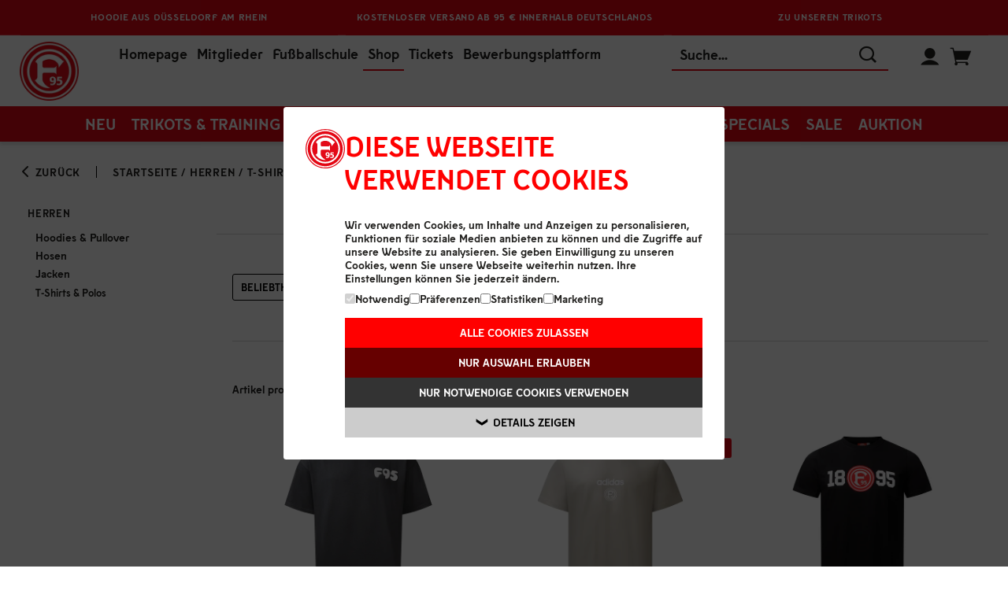

--- FILE ---
content_type: text/html;charset=utf-8
request_url: https://shop.f95.de/Herren-T-Shirts-Polos/categories/14?locale=de
body_size: 94520
content:
<!DOCTYPE html>
<html prefix="og: http://ogp.me/ns# product: http://ogp.me/ns/product#" lang="de" dir="ltr">
	<head>
		<script id="Cookiebot" src="https://consent.cookiebot.com/uc.js" data-cbid="6683a022-44f4-4c13-9755-c31b132d5413" data-blockingmode="auto" type="text/javascript"></script>
			<meta http-equiv="Content-Type" content="text/html; charset=utf-8"/>
<title>T&#45;Shirts&#32;&#38;&#32;Polos | F95-Onlineshop</title>
	<link rel="canonical" href="https://shop.f95.de/Herren-T-Shirts-Polos/categories/14?locale=de"/>
	<link rel="alternate" hreflang="de" href="https://shop.f95.de/Herren-T-Shirts-Polos/categories/14?locale=de" />
	<meta name="keywords" content="T&#45;Shirts&#32;&#38;&#32;Polos, Fanartikel, Fan Artikel, F95-Onlineshop, Online-Shop, Trikots, Geschenkideen, Geschenke, Shop"/>
	<meta name="description" content="Jetzt schnell und sicher im F95-Onlineshop bestellen✔ Über 40.000 Bewertungen✔ Versandkostenfrei ab 60€✔ kostenlose Retoure✔"/>
	<meta name="viewport" content="width=device-width, initial-scale=1, maximum-scale=1, user-scalable=0"/>
		<meta name="format-detection" content="telephone=no"/>
		<link rel="stylesheet" href="https://1da8f5d5a4.edge.storage/css/fonts--eUXqwmGjP4m.css"/>
			<link rel="stylesheet" href="https://1da8f5d5a4.edge.storage/css/owl.carousel--FuNpY5BTixT.css"/>
			<link rel="stylesheet" href="https://1da8f5d5a4.edge.storage/css/owl.carousel.custom--g54vtySGgpd.css"/>
			<link rel="stylesheet" href="https://1da8f5d5a4.edge.storage/css/ion.rangeSlider--8v3uH9AsrDU.css"/>
				<link rel="stylesheet" href="https://1da8f5d5a4.edge.storage/css/ion.rangeSlider.skinHTML5.custom--QVfGVc5z3Su.css"/>
			<link rel="stylesheet" href="https://1da8f5d5a4.edge.storage/css/magiczoomplus--EeUem4822Ac.css"/>
				<link rel="stylesheet" href="https://1da8f5d5a4.edge.storage/css/product--dSVswxn4mX1.css"/>
				<link rel="stylesheet" href="https://1da8f5d5a4.edge.storage/css/flocks--eUXqwmGjP4m.css"/>
			<link rel="stylesheet" href="https://1da8f5d5a4.edge.storage/css/template--KuHiqqRmEVW.css"/>
				<link rel="stylesheet" href="https://1da8f5d5a4.edge.storage/css/icons--WCfwnbFRsci.css"/>
			<link rel="stylesheet" href="https://1da8f5d5a4.edge.storage/css/header--CnqbjwJshXy.css"/>
			<link rel="stylesheet" href="https://1da8f5d5a4.edge.storage/css/elasticsearch--64kfQYeBosK.css"/>
			<link rel="preload" href="https://1da8f5d5a4.edge.storage/css/footer--T6nyD91x6kV.css" as="style" onload="this.onload=null;this.rel='stylesheet'">
			<noscript><link rel="stylesheet" href="https://1da8f5d5a4.edge.storage/css/footer--T6nyD91x6kV.css"></noscript>
			<link rel="stylesheet" href="https://1da8f5d5a4.edge.storage/css/show_products--e4XtYnNFEFj.css"/>
			<link rel="stylesheet" href="https://1da8f5d5a4.edge.storage/css/show_auctions--4RPMbsyA7CP.css"/>
			<link rel="stylesheet" href="https://1da8f5d5a4.edge.storage/css/menu--fA87a1wovpp.css"> 
			<script src="https://1da8f5d5a4.edge.storage/assets/js/jquery/jquery-3.6.0.min--3UL3REhoDPa.js"></script>
			<script src="https://1da8f5d5a4.edge.storage/assets/js/jquery/jquery-migrate-3.3.2.min--eSYKWTcKMGb.js"></script>
			<script src="https://1da8f5d5a4.edge.storage/assets/js/modernizr.2.5.3.min--MhRbcP5LUSv.js"></script> 
			<script>
				var greCaptchaInit = function() {
					grecaptcha.ready(function() {
						$('.has-reCaptcha').each(function() {
							const element = $(this);
							const action = $(this).find('input[name="g-recaptcha-action"]').val();
							grecaptcha.execute('6LcxJ9IgAAAAALjikEnIf7_diQJLe9NkcOcGXd8L', {action: action}).then(function(token) {
								element.find('input[name="g-recaptcha-response"]').val(token);
							});
						})
					});
				};

				function createReCaptchaScript() {
					let reCaptchaSrc = 'https://www.google.com/recaptcha/api.js?onload=greCaptchaInit&hl=de&render=6LcxJ9IgAAAAALjikEnIf7_diQJLe9NkcOcGXd8L';

					let _reCaptchaScript = document.createElement('script');
					_reCaptchaScript.id = 'reCaptchaScript';
					_reCaptchaScript.src = reCaptchaSrc;
					_reCaptchaScript.async = true;
					_reCaptchaScript.defer = true;

					return _reCaptchaScript;
				}
			</script>
			<script src="https://1da8f5d5a4.edge.storage/assets/js/main--DfbeL2Q6iV5.js"></script> 
			<script>
			var dataLayer = [];
			let blacklistWords = [];
			let badWord = '';
		</script>
		<!-- Google Tag Manager -->
<script>
	(function(w,d,s,l,i){
	w[l]=w[l]||[];
	w[l].push({'gtm.start': new Date().getTime(),event:'gtm.js'});
	var f=d.getElementsByTagName(s)[0], j=d.createElement(s), dl=l!='dataLayer'?'&l='+l:'';
	j.async=true;j.src='//www.googletagmanager.com/gtm.js?id='+i+dl;
	f.parentNode.insertBefore(j,f);
})(window,document,'script','dataLayer','GTM-W5MDWTR');
</script>
<!-- End Google Tag Manager -->
<link rel="apple-touch-icon-precomposed" sizes="57x57" href="https://1da8f5d5a4.edge.storage/assets/images/favicons/apple-touch-icon-57x57--VW84LuMku3L.png" />
		<link rel="apple-touch-icon-precomposed" sizes="114x114" href="https://1da8f5d5a4.edge.storage/assets/images/favicons/apple-touch-icon-114x114--FckDHZnASWD.png" />
		<link rel="apple-touch-icon-precomposed" sizes="72x72" href="https://1da8f5d5a4.edge.storage/assets/images/favicons/apple-touch-icon-72x72--KtTx9FQWSZu.png" />
		<link rel="apple-touch-icon-precomposed" sizes="144x144" href="https://1da8f5d5a4.edge.storage/assets/images/favicons/apple-touch-icon-144x144--5r3zgy1V8d7.png" />
		<link rel="apple-touch-icon-precomposed" sizes="60x60" href="https://1da8f5d5a4.edge.storage/assets/images/favicons/apple-touch-icon-60x60--bT3MBwiiFvG.png" />
		<link rel="apple-touch-icon-precomposed" sizes="120x120" href="https://1da8f5d5a4.edge.storage/assets/images/favicons/apple-touch-icon-120x120--eFByHPTcBvG.png" />
		<link rel="apple-touch-icon-precomposed" sizes="76x76" href="https://1da8f5d5a4.edge.storage/assets/images/favicons/apple-touch-icon-76x76--NkFKzcC55Sb.png" />
		<link rel="apple-touch-icon-precomposed" sizes="152x152" href="https://1da8f5d5a4.edge.storage/assets/images/favicons/apple-touch-icon-152x152--8PzmVjwTAKY.png" />
		<link rel="icon" type="image/png" href="https://1da8f5d5a4.edge.storage/assets/images/favicons/favicon-196x196--SQzTmR37GM2.png" sizes="196x196" />
		<link rel="icon" type="image/png" href="https://1da8f5d5a4.edge.storage/assets/images/favicons/favicon-96x96--f6HtryNAUh5.png" sizes="96x96" />
		<link rel="icon" type="image/png" href="https://1da8f5d5a4.edge.storage/assets/images/favicons/favicon-32x32--igD7nGvebyn.png" sizes="32x32" />
		<link rel="icon" type="image/png" href="https://1da8f5d5a4.edge.storage/assets/images/favicons/favicon-16x16--W7KRqbPZcmE.png" sizes="16x16" />
		<link rel="icon" type="image/png" href="https://1da8f5d5a4.edge.storage/assets/images/favicons/favicon-128--Pe6PobDeBTG.png" sizes="128x128" />
		<link rel="icon" type="image/x-icon" href="https://1da8f5d5a4.edge.storage/assets/images/favicons/favicon--VSqTXijCf9X.ico" />
		<meta name="application-name" content="F95-Onlineshop"/>
		<meta name="msapplication-TileColor" content="#FFFFFF" />
		<meta name="msapplication-TileImage" content="https://1da8f5d5a4.edge.storage/assets/images/favicons/mstile-144x144--5r3zgy1V8d7.png" />
		<meta name="msapplication-square70x70logo" content="https://1da8f5d5a4.edge.storage/assets/images/favicons/mstile-70x70--Pe6PobDeBTG.png" />
		<meta name="msapplication-square150x150logo" content="https://1da8f5d5a4.edge.storage/assets/images/favicons/mstile-150x150--cRKvAQMRV45.png" />
		<meta name="msapplication-wide310x150logo" content="https://1da8f5d5a4.edge.storage/assets/images/favicons/mstile-310x150--ZDbKkvfSv9W.png" />
		<meta name="msapplication-square310x310logo" content="https://1da8f5d5a4.edge.storage/assets/images/favicons/mstile-310x310--9bMGUz7LErs.png" />
	</head>
	<body id="show_products" class="data_screen has-highlights-header">

		<a href="#content-container" class="skip-to-main-content-link">Zum Hauptinhalt springen</a>

		<noscript>
	<iframe src="//www.googletagmanager.com/ns.html?id=GTM-W5MDWTR" height="0" width="0" style="display:none;visibility:hidden"></iframe>
</noscript>
<!-- Matomo -->
<script>
    var _paq = window._paq = window._paq || [];

    /* tracker methods like "setCustomDimension" should be called before "trackPageView" */
    _paq.push(['disableCookies']); // PIPE-30996

    

    _paq.push(['trackAllContentImpressions']);

    
        (function() {
            var u="https://analytics.004gmbh.de/";
            _paq.push(['setTrackerUrl', u+'matomo.php']);
            _paq.push(['setSiteId', '10']);
            var d=document, g=d.createElement('script'), s=d.getElementsByTagName('script')[0];
            g.async=true; g.src=u+'matomo.js'; s.parentNode.insertBefore(g,s);
        })();
    </script>
<!-- End Matomo Code -->
<header>
    <div class="header fixed ">

        <div class="highlights" style="background-color: rgba(227, 6, 19, 1);">
                <div class="wrapper">
                    <div class="">
                        <div id="highlights-slider" class="owl-carousel">
                            <div class="item" style="background-color: rgba(227, 6, 19, 1);">
                                        <span class="highlights-text desktop hasmobile" style="color: #fff;">
                                                <a href="https://shop.f95.de/Unisex-Hoodie-Aus-Duesseldorf-Am-Rhein/products/7899?locale=de" target='_blank' style="color: #fff;">
                                                Hoodie&#32;Aus&#32;D&#252;sseldorf&#32;am&#32;Rhein</a>
                                                </span>
                                        <span class="highlights-text mobile" style="color: #fff;">
                                                <a href="https://shop.f95.de/Unisex-Hoodie-Aus-Duesseldorf-Am-Rhein/products/7899?locale=de" target='_blank' style="color: #fff;">
                                                Hoodie&#32;aus&#32;D&#252;sseldorf&#32;am&#32;Rhein</a>
                                                </span>
                                        </div>
                                <div class="item" style="background-color: rgba(227, 6, 19, 1);">
                                        <span class="highlights-text desktop hasmobile" style="color: #fff;">
                                                Kostenloser&#32;Versand&#32;ab&#32;95&#32;&#8364;&#32;innerhalb&#32;Deutschlands</span>
                                        <span class="highlights-text mobile" style="color: #fff;">
                                                Versandkostenfrei&#32;ab&#32;95&#32;&#8364;&#32;innerhalb&#32;Deutschlands</span>
                                        </div>
                                <div class="item" style="background-color: rgba(227, 6, 19, 1);">
                                        <span class="highlights-text desktop hasmobile" style="color: #fff;">
                                                <a href="https://shop.f95.de/Trikots-Training/categories/9?locale=de" target='_blank' style="color: #fff;">
                                                Zu&#32;unseren&#32;Trikots</a>
                                                </span>
                                        <span class="highlights-text mobile" style="color: #fff;">
                                                <a href="https://shop.f95.de/Trikots-Training/categories/9?locale=de" target='_blank' style="color: #fff;">
                                                Zu&#32;unseren&#32;Trikots</a>
                                                </span>
                                        </div>
                                </div>
                        </div>
                </div>
            </div>
        <div id="menuopen-overlay"></div>

        <div class="menu">
            <div class="wrapper hm_wrapper clearfix">
                <button type="button" id="menuToggle" class="transparent-btn" aria-hidden="true">
                    <span></span>
                    <span></span>
                    <span></span>
                    <span></span>
                </button>
                <div class="logo-container">
                    <div class="logo" itemscope itemtype="http://schema.org/Organization">
                        <a href="https://shop.f95.de/" title="Startseite" itemprop="url" alt="Startseite"><img src="[data-uri]"  data-src="https://1da8f5d5a4.edge.storage/assets/images/F95-Logo--7D62SzdMqMv.png" width="170" height="170" data-srcset="https://1da8f5d5a4.edge.storage/assets/images/F95-Logo--7D62SzdMqMv.png, https://1da8f5d5a4.edge.storage/assets/images/F95-Logo--7D62SzdMqMv.png 750w" data-sizes="auto" class="lazyload" alt="F95-Onlineshop"/>
                        </a></div>
                </div>
                <div class="headerline">
                    <div class="links">

                        <a href="https://www.f95.de/home/" target="_blank">Homepage</a>
                        <a href="https://tickets.f95.de/f95/data/mitgliedwerden" target="_blank">Mitglieder</a>
                        <a href="https://fussballschule.f95.de/" target="_blank">Fußballschule</a>
                        <a href="https://shop.f95.de" class="active">Shop</a>
                        <a href="https://tickets.f95.de" target="_blank">Tickets</a>
                        <a href="https://ffa.f95.de" target="_blank" title="Bewerbungsplattform">Bewerbungsplattform</a>
                    </div>
                    <div class="search">
                        <button type="button" class="close-search icon-close transparent-btn"></button>
                        <form action="https://shop.f95.de/app/navigation.do" id="searchForm" method="get">
                                <input type="hidden" name="action" value="Search"/>
                                <input type="text" name="query" class="search-field" autocomplete="off" placeholder="Suche..." value="" data-error-empty="Keine Suchanfrage" aria-label="Suche..."/>
                                <button class="icon-search" type="submit" title="Suchen"></button>
                                <button class="clear icon-close" title="Leeren"></button>
                            </form>
                        </div>
                    <div class="cart-profile">
                        <span class="placeholder-icon"></span>
                        <button type="button" class="icon-search search-toggle transparent-btn"></button>
                        <div class="profile">
                            <button class="icon-user transparent-btn"></button>
                            <div class="login-flyout hidden">
                                <a href="https://login.f95.de/connect/authorize?response_type=code&scope=openid+profile+email+address+phone+customer_categories+customer_mergers+customer_parents+customer_number+customer_member_number+customer_tickets+offline_access&client_id=f95_004&redirect_uri=https%3A%2F%2Fshop.f95.de%2Fapp%2Fcustomer.do%3Faction%3DSSOLogin&state=https%3A%2F%2Fshop.f95.de%2Fapp%2FHerren-T-Shirts-Polos%2Fcategories%2F14%3Flocale%3Dde&ui_locales=de" class="button login">Anmelden</a>
                                    <a href="https://login.f95.de/Account/Register" class="button register">Registrieren</a>
    </div>
                        </div>
                        <div class="cart-mini" id="miniCart">
                            <a href="https://shop.f95.de/app/shopping_cart.do?action=ShowShoppingCart" class="cart" title="Warenkorb" alt="Warenkorb"><span class="icon-shopping-cart"></span>
	</a></div>
                    </div>
                </div>
            </div>
        </div>

        <div class="nav wrapper">
            <nav class="cd-nav-mob"></nav>
            <nav class="cd-nav">
                <ul id="cd-primary-nav" class="cd-primary-nav is-fixed">

                    <li class="cd-primary-nav-li">
                                    <a href="https://shop.f95.de/Neu/categories/1?locale=de" title="Neu">Neu</a></li>
                            <li class="has-children cd-primary-nav-li">
                                <a href="https://shop.f95.de/Trikots-Training/categories/9?locale=de" class="nav-cat-link" title="Trikots &amp; Training">Trikots&#32;&#38;&#32;Training<span></span>
                                </a><button type="button" class="toggle-sub-menu" aria-expanded="false" aria-label="Taste zum Öffnen der Navigationskategorie" title="Taste zum Öffnen der Navigationskategorie">
                                    <span class="icon-arrow-down-thin"></span>
                                </button>

                                <ul class="cd-secondary-nav is-hidden">
                                    <li class="go-back"><a href="#0">Menu</a></li>
                                    <li>
			<a href="https://shop.f95.de/Trikots-Training-Trikots-Hosen-Stutzen/categories/10?locale=de" title="Trikots, Hosen, Stutzen">Trikots&#44;&#32;Hosen&#44;&#32;Stutzen</a></li>
	<li>
			<a href="https://shop.f95.de/Trikots-Training-Teamwear/categories/11?locale=de" title="Teamwear">Teamwear</a></li>
	<li>
			<a href="https://shop.f95.de/Trikots-Training-Fashion/categories/12?locale=de" title="Fashion">Fashion</a></li>
	<li>
			<a href="https://shop.f95.de/Trikots-Training-Accessoires/categories/13?locale=de" title="Accessoires">Accessoires</a></li>
	<li class="break"></li>
	<li class="menuimage">
				<a href="https://shop.f95.de/app/navigation.do?action=Search&query=Heimtrikotlaunch" title="Trikots"><img src="https://1da8f5d5a4.edge.storage/res/image/Itten-bejubelt-mit-der-Mannschaft-sein-Tor-gegen-Magdeburg---9d0e8940-6603-4ae9-98f5-e77474b85f6c.png" width="600" height="400" alt="Category Flyout" title="Trikots" class="image-sub-nav-cats lazyload"/>
					</a></li>
		</ul>
                            </li>
                        <li class="has-children cd-primary-nav-li">
                                <a href="https://shop.f95.de/Herren/categories/8?locale=de" class="nav-cat-link" title="Herren">Herren<span></span>
                                </a><button type="button" class="toggle-sub-menu" aria-expanded="false" aria-label="Taste zum Öffnen der Navigationskategorie" title="Taste zum Öffnen der Navigationskategorie">
                                    <span class="icon-arrow-down-thin"></span>
                                </button>

                                <ul class="cd-secondary-nav is-hidden">
                                    <li class="go-back"><a href="#0">Menu</a></li>
                                    <li>
			<a href="https://shop.f95.de/Herren-T-Shirts-Polos/categories/14?locale=de" title="T-Shirts &amp; Polos">T&#45;Shirts&#32;&#38;&#32;Polos</a></li>
	<li>
			<a href="https://shop.f95.de/Herren-Hoodies-Pullover/categories/15?locale=de" title="Hoodies &amp; Pullover">Hoodies&#32;&#38;&#32;Pullover</a></li>
	<li>
			<a href="https://shop.f95.de/Herren-Jacken/categories/16?locale=de" title="Jacken">Jacken</a></li>
	<li>
			<a href="https://shop.f95.de/Herren-Hosen/categories/17?locale=de" title="Hosen">Hosen</a></li>
	<li class="break"></li>
	<li class="menuimage">
				<a href="https://shop.f95.de/Unisex-Hoodie-Aus-Duesseldorf-Am-Rhein/products/7899?categoryId=8&locale=de" title="Herren"><img src="https://1da8f5d5a4.edge.storage/res/image/El-Azzouzi-tr%C3%A4gt-den-Hoodie-Aus-D%C3%BCsseldorf-am-Rhein---37ab623e-1921-407f-af7d-252caf56288c.png" width="600" height="400" alt="Category Flyout" title="Herren" class="image-sub-nav-cats lazyload"/>
					</a></li>
		</ul>
                            </li>
                        <li class="has-children cd-primary-nav-li">
                                <a href="https://shop.f95.de/Damen/categories/7?locale=de" class="nav-cat-link" title="Damen">Damen<span></span>
                                </a><button type="button" class="toggle-sub-menu" aria-expanded="false" aria-label="Taste zum Öffnen der Navigationskategorie" title="Taste zum Öffnen der Navigationskategorie">
                                    <span class="icon-arrow-down-thin"></span>
                                </button>

                                <ul class="cd-secondary-nav is-hidden">
                                    <li class="go-back"><a href="#0">Menu</a></li>
                                    <li>
			<a href="https://shop.f95.de/Damen-T-Shirts-Polos/categories/18?locale=de" title="T-Shirts &amp; Polos">T&#45;Shirts&#32;&#38;&#32;Polos</a></li>
	<li>
			<a href="https://shop.f95.de/Damen-Hoodies-Pullover/categories/19?locale=de" title="Hoodies &amp; Pullover">Hoodies&#32;&#38;&#32;Pullover</a></li>
	<li>
			<a href="https://shop.f95.de/Damen-Jacken/categories/20?locale=de" title="Jacken">Jacken</a></li>
	<li>
			<a href="https://shop.f95.de/Damen-Hosen/categories/21?locale=de" title="Hosen">Hosen</a></li>
	<li class="break"></li>
	<li class="menuimage">
				<a href="https://shop.f95.de/Hoodie-Liebigstra%C3%9Fe-Women/products/7229?categoryId=7&locale=de" title="Damen"><img src="https://1da8f5d5a4.edge.storage/res/image/Unser-Model-tr%C3%A4gt-den-Hoodie-Liebigstra%C3%9Fe---40384262-51d1-494e-a759-53d86089e8cb.png" width="600" height="400" alt="Category Flyout" title="Damen" class="image-sub-nav-cats lazyload"/>
					</a></li>
		</ul>
                            </li>
                        <li class="has-children cd-primary-nav-li">
                                <a href="https://shop.f95.de/Kinder/categories/6?locale=de" class="nav-cat-link" title="Kinder">Kinder<span></span>
                                </a><button type="button" class="toggle-sub-menu" aria-expanded="false" aria-label="Taste zum Öffnen der Navigationskategorie" title="Taste zum Öffnen der Navigationskategorie">
                                    <span class="icon-arrow-down-thin"></span>
                                </button>

                                <ul class="cd-secondary-nav is-hidden">
                                    <li class="go-back"><a href="#0">Menu</a></li>
                                    <li>
			<a href="https://shop.f95.de/Kinder-T-Shirts-Hoodies/categories/22?locale=de" title="T-Shirts &amp; Hoodies">T&#45;Shirts&#32;&#38;&#32;Hoodies</a></li>
	<li>
			<a href="https://shop.f95.de/Kinder-Jacken/categories/23?locale=de" title="Jacken">Jacken</a></li>
	<li>
			<a href="https://shop.f95.de/Kinder-Babywelt/categories/24?locale=de" title="Babywelt">Babywelt</a></li>
	<li>
			<a href="https://shop.f95.de/Kinder-Hosen/categories/57?locale=de" title="Hosen">Hosen</a></li>
	<li class="break"></li>
	<li class="menuimage">
				<a href="https://shop.f95.de/Fortuna-Kinderhoodie-Thewissenweg/products/6118?categoryId=6&locale=de" title="Kids"><img src="https://1da8f5d5a4.edge.storage/res/image/Unser-Kindermodel-pr%C3%A4sentiert-den-rot-schwarz-wei%C3%9Fen-Hoodie-Thewissenweg---37390313-cf4e-47bd-8855-273bc2f15744.png" width="600" height="400" alt="Category Flyout" title="Kids" class="image-sub-nav-cats lazyload"/>
					</a></li>
		</ul>
                            </li>
                        <li class="has-children cd-primary-nav-li">
                                <a href="https://shop.f95.de/Accessoires/categories/5?locale=de" class="nav-cat-link" title="Accessoires">Accessoires<span></span>
                                </a><button type="button" class="toggle-sub-menu" aria-expanded="false" aria-label="Taste zum Öffnen der Navigationskategorie" title="Taste zum Öffnen der Navigationskategorie">
                                    <span class="icon-arrow-down-thin"></span>
                                </button>

                                <ul class="cd-secondary-nav is-hidden">
                                    <li class="go-back"><a href="#0">Menu</a></li>
                                    <li>
			<a href="https://shop.f95.de/Accessoires-Caps-M%C3%BCtzen/categories/25?locale=de" title="Caps &amp; Mützen">Caps&#32;&#38;&#32;M&#252;tzen</a></li>
	<li>
			<a href="https://shop.f95.de/Accessoires-Schals-Handschuhe/categories/26?locale=de" title="Schals &amp; Handschuhe">Schals&#32;&#38;&#32;Handschuhe</a></li>
	<li>
			<a href="https://shop.f95.de/Accessoires-Uhren-Schmuck/categories/27?locale=de" title="Uhren &amp; Schmuck">Uhren&#32;&#38;&#32;Schmuck</a></li>
	<li>
			<a href="https://shop.f95.de/Accessoires-Taschen-Geldb%C3%B6rsen/categories/28?locale=de" title="Taschen &amp; Geldbörsen">Taschen&#32;&#38;&#32;Geldb&#246;rsen</a></li>
	<li class="break"></li>
	<li>
			<a href="https://shop.f95.de/Accessoires-Pins-Anh%C3%A4nger/categories/29?locale=de" title="Pins &amp; Anhänger">Pins&#32;&#38;&#32;Anh&#228;nger</a></li>
	<li>
			<a href="https://shop.f95.de/Accessoires-Aufkleber-Aufn%C3%A4her/categories/30?locale=de" title="Aufkleber &amp; Aufnäher">Aufkleber&#32;&#38;&#32;Aufn&#228;her</a></li>
	<li>
			<a href="https://shop.f95.de/Accessoires-Socken/categories/31?locale=de" title="Socken">Socken</a></li>
	<li>
			<a href="https://shop.f95.de/Accessoires-weitere-Accessoires/categories/32?locale=de" title="weitere Accessoires">weitere&#32;Accessoires</a></li>
	<li class="break"></li>
	<li>
			<a href="https://shop.f95.de/Accessoires-Gutscheine/categories/55?locale=de" title="Gutscheine">Gutscheine</a></li>
	<li class="menuimage">
				<a href="https://shop.f95.de/Accessoires-Caps-Muetzen/categories/25?locale=de" title="Accessoires"><img src="https://1da8f5d5a4.edge.storage/res/image/Die-M%C3%BCtze-und-Cap-Freiligrathplatz-auf-der-Trib%C3%BCne-platziert---47bafb0d-b2c1-4491-a766-a1757a31985a.png" width="600" height="400" alt="Category Flyout" title="Accessoires" class="image-sub-nav-cats lazyload"/>
					</a></li>
		</ul>
                            </li>
                        <li class="has-children cd-primary-nav-li">
                                <a href="https://shop.f95.de/Fanwelt/categories/4?locale=de" class="nav-cat-link" title="Fanwelt">Fanwelt<span></span>
                                </a><button type="button" class="toggle-sub-menu" aria-expanded="false" aria-label="Taste zum Öffnen der Navigationskategorie" title="Taste zum Öffnen der Navigationskategorie">
                                    <span class="icon-arrow-down-thin"></span>
                                </button>

                                <ul class="cd-secondary-nav is-hidden">
                                    <li class="go-back"><a href="#0">Menu</a></li>
                                    <li>
			<a href="https://shop.f95.de/Fanwelt-Essen-Trinken/categories/33?locale=de" title="Essen &amp; Trinken">Essen&#32;&#38;&#32;Trinken</a></li>
	<li>
			<a href="https://shop.f95.de/Fanwelt-Bett-Bad/categories/34?locale=de" title="Bett &amp; Bad">Bett&#32;&#38;&#32;Bad</a></li>
	<li>
			<a href="https://shop.f95.de/Fanwelt-Wohnen/categories/35?locale=de" title="Wohnen">Wohnen</a></li>
	<li>
			<a href="https://shop.f95.de/Fanwelt-Schule-B%C3%BCro/categories/36?locale=de" title="Schule &amp; Büro">Schule&#32;&#38;&#32;B&#252;ro</a></li>
	<li class="break"></li>
	<li>
			<a href="https://shop.f95.de/Fanwelt-Haustiere/categories/38?locale=de" title="Haustiere">Haustiere</a></li>
	<li>
			<a href="https://shop.f95.de/Fanwelt-Garten/categories/39?locale=de" title="Garten">Garten</a></li>
	<li>
			<a href="https://shop.f95.de/Fanwelt-Auto-Fahrrad/categories/40?locale=de" title="Auto &amp; Fahrrad">Auto&#32;&#38;&#32;Fahrrad</a></li>
	<li>
			<a href="https://shop.f95.de/Fanwelt-Fahnen-Wimpel/categories/41?locale=de" title="Fahnen &amp; Wimpel">Fahnen&#32;&#38;&#32;Wimpel</a></li>
	<li class="break"></li>
	<li>
			<a href="https://shop.f95.de/Fanwelt-Spiel-Spa%C3%9F/categories/42?locale=de" title="Spiel &amp; Spaß">Spiel&#32;&#38;&#32;Spa&#223;</a></li>
	<li>
			<a href="https://shop.f95.de/Fanwelt-Gutscheine/categories/54?locale=de" title="Gutscheine">Gutscheine</a></li>
	<li class="menuimage">
				<a href="https://shop.f95.de/Fanwelt-Essen-Trinken/categories/33?locale=de" title="Fanwelt"><img src="https://1da8f5d5a4.edge.storage/res/image/Auswahl-unserer-Tassen-in-sch%C3%B6ner-dunkler-Atmosph%C3%A4re---4ea8f8d7-e3e1-405e-971e-4e7122558b65.png" width="600" height="400" alt="Category Flyout" title="Fanwelt" class="image-sub-nav-cats lazyload"/>
					</a></li>
		</ul>
                            </li>
                        <li class="has-children cd-primary-nav-li">
                                <a href="https://shop.f95.de/Specials/categories/3?locale=de" class="nav-cat-link" title="Specials">Specials<span></span>
                                </a><button type="button" class="toggle-sub-menu" aria-expanded="false" aria-label="Taste zum Öffnen der Navigationskategorie" title="Taste zum Öffnen der Navigationskategorie">
                                    <span class="icon-arrow-down-thin"></span>
                                </button>

                                <ul class="cd-secondary-nav is-hidden">
                                    <li class="go-back"><a href="#0">Menu</a></li>
                                    <li>
			<a href="https://shop.f95.de/Specials-100-D%C3%BCsseldorf/categories/46?locale=de" title="100% Düsseldorf">100&#37;&#32;D&#252;sseldorf</a></li>
	<li>
			<a href="https://shop.f95.de/Specials-Personalisieren/categories/60?locale=de" title="Personalisieren">Personalisieren</a></li>
	<li>
			<a href="https://shop.f95.de/Specials-Geschenkideen/categories/67?locale=de" title="Geschenkideen">Geschenkideen</a></li>
	<li>
			<a href="https://shop.f95.de/Specials-Verantwortungsvoll-produziert/categories/56?locale=de" title="Verantwortungsvoll produziert">Verantwortungsvoll&#32;produziert</a></li>
	<li class="break"></li>
	<li>
			<a href="https://shop.f95.de/Specials-Karneval/categories/45?locale=de" title="Karneval">Karneval</a></li>
	<li class="menuimage">
				<a href="https://shop.f95.de/Specials-100-Duesseldorf/categories/46?locale=de" title="Category Flyout"><img src="https://1da8f5d5a4.edge.storage/res/image/Unsere-Models-tragen-die-T-Shirts-Radschl%C3%A4ger20-in-schwarz-und-wei%C3%9F---15b6c39d-7a62-42a4-86b7-a7179e011a49.png" width="600" height="400" alt="Category Flyout" title="Category Flyout" class="image-sub-nav-cats lazyload"/>
					</a></li>
		</ul>
                            </li>
                        <li class="has-children cd-primary-nav-li">
                                <a href="https://shop.f95.de/Sale/categories/2?locale=de" class="nav-cat-link" title="Sale">Sale<span></span>
                                </a><button type="button" class="toggle-sub-menu" aria-expanded="false" aria-label="Taste zum Öffnen der Navigationskategorie" title="Taste zum Öffnen der Navigationskategorie">
                                    <span class="icon-arrow-down-thin"></span>
                                </button>

                                <ul class="cd-secondary-nav is-hidden">
                                    <li class="go-back"><a href="#0">Menu</a></li>
                                    <li>
			<a href="https://shop.f95.de/Sale-Trikots-Training/categories/48?locale=de" title="Trikots &amp; Training">Trikots&#32;&#38;&#32;Training</a></li>
	<li>
			<a href="https://shop.f95.de/Sale-Herren/categories/49?locale=de" title="Herren">Herren</a></li>
	<li>
			<a href="https://shop.f95.de/Sale-Damen/categories/50?locale=de" title="Damen">Damen</a></li>
	<li>
			<a href="https://shop.f95.de/Sale-Kinder/categories/51?locale=de" title="Kinder">Kinder</a></li>
	<li class="break"></li>
	<li>
			<a href="https://shop.f95.de/Sale-Accessoires/categories/52?locale=de" title="Accessoires">Accessoires</a></li>
	<li>
			<a href="https://shop.f95.de/Sale-Fanwelt/categories/53?locale=de" title="Fanwelt">Fanwelt</a></li>
	<li>
			<a href="https://shop.f95.de/Sale-Outlet/categories/69?locale=de" title="Outlet">Outlet</a></li>
	<li class="menuimage">
				<img src="[data-uri]" srcset="https://1da8f5d5a4.edge.storage/res/image/Schriftzug-Sale-auf-einer-Einkaufstasche-mit-Prozentzeichen---f148229d-9041-4979-9c83-9963643c7e0a.png" width="600" height="400" alt="Category Flyout" title="Sale" class="image-sub-nav-cats lazyload"/>
				</li>
		</ul>
                            </li>
                        <li class="cd-primary-nav-li"><a href="https://shop.f95.de/Auktion/categories/63?locale=de">Auktion</a></li>
                    </ul>
            </nav>
        </div>
        </div>
</header>

<div class="search-box-bg"></div>

<div class="user-menu-mobile">
    <ul class="loggedin-menu">
        <li>
                <a href="https://login.f95.de/connect/authorize?response_type=code&scope=openid+profile+email+address+phone+customer_categories+customer_mergers+customer_parents+customer_number+customer_member_number+customer_tickets+offline_access&client_id=f95_004&redirect_uri=https%3A%2F%2Fshop.f95.de%2Fapp%2Fcustomer.do%3Faction%3DSSOLogin&state=https%3A%2F%2Fshop.f95.de%2Fapp%2FHerren-T-Shirts-Polos%2Fcategories%2F14%3Flocale%3Dde&ui_locales=de" class="login"><span class="icon icon-login"></span>
                    <span>Anmelden</span>
                </a></li>
            <li>
                <a href="https://login.f95.de/Account/Register" class="register"><span class="icon icon-register"></span>
                    <span>Registrieren</span>
                </a></li>
        </ul>
</div>
<div class="user-menu-mobile-overlay"></div>

<script>
    $(function () {
        const searchBoxBackground = $('.search-box-bg');
        const searchElement = $('.hm_wrapper .search');
        const searchField = $('.hm_wrapper .search .search-field');
        const searchToggle = $('.search-toggle');
        const cdPrimaryNav = $('.cd-nav #cd-primary-nav');
        const cdSecondaryNav = $('.cd-secondary-nav');
        const userMenuMobile = $('.user-menu-mobile');
        const userMenuMobileOverlay = $('.user-menu-mobile-overlay');
        const cartProfile = $('.cart-profile');

        function showSearch() {
            searchBoxBackground.fadeIn(300);
            searchField.val('').focus();
        }

        function hideSearch() {
            searchElement.removeAttr('style').removeClass('slide');
            $('#suggestBox').css({'display': 'none'});
            $('#suggestBoxContainer').css({'display': 'none'});
            searchField.val('');
            cdPrimaryNav.css('opacity', '1');
        }

        searchToggle.on('click', function () {
            searchElement.addClass('slide');
            showSearch();
        });

        searchField.on('click', function () {
            showSearch();
        });

        $('.search-box-bg, .close-search').on('click', function () {
            if (window.innerWidth > 899) {
                $.when($('.search-box-bg').fadeOut(300)).done(function () {
                    hideSearch();
                });
            } else {
                $.when($('.hm_wrapper .search, .search-box-bg').fadeOut(300)).done(function () {
                    hideSearch();
                });
            }
        });

        $(document).keydown(function(event) {
            if (event.keyCode === 27) {
                if($('#suggestBoxContainer').is(':visible')) {
                    hideSearch();
                }
            }
        });

        cdSecondaryNav.each(function () {
            if ($(this).find('.menuimage').length > 0) {
                $(this).addClass('has-image');
            }
        });

        cartProfile.on('click', '.profile', function () {
            if (window.innerWidth < 901) {
                $('.user-menu-mobile').addClass('active');
                $('.user-menu-mobile-overlay').addClass('active');
            }
        });

        $(window).resize(function () {
            if (window.innerWidth < 901) {
                $('.user-menu-mobile').removeClass('active');
                $('.user-menu-mobile-overlay').removeClass('active');
            }
        });

        $(document).click(function (event) {
            if (window.innerWidth < 901) {
                if (!$(event.target).closest('.cart-profile .profile, .user-menu-mobile').length) {
                    $('.user-menu-mobile').removeClass('active');
                    $('.user-menu-mobile-overlay').removeClass('active');
                }
            }
        });

        $(document).on('click', '.icon-copy', function() {
            copyText($(this));
        })

        function copyText(element) {
            const codeElement = element.closest('.copy-code').find('.code');
            const tooltip = $('.tooltip-copied-code-text');
            let code = codeElement.length > 0 ? $(codeElement[0]).text() : '';

            if(code !== '') {
                const range = document.createRange();
                const selection = window.getSelection();
                selection.addRange(range);
                navigator.clipboard.writeText(code);

                const tooltipText = 'Dein Code xyz wurde kopiert';
                tooltip.text(tooltipText.replace('xyz', code));
                tooltip.removeClass('hidden').addClass('visible');

                window.setTimeout(function() {
                    tooltip.removeClass('visible').addClass('hidden');
                }, 3000);
            }
        }
    });
</script>
<script>
		$(function() {
			if ($('body').children('script[src*="lazysizes"]').length === 0) {
				// in case, lazysizes is not included by the title_header_body_footer.jsp, append it per js
				$('body').first().append('<script src="/js/lazysizes.min.js" async=""/>');
			}
			if('false' === 'true') {
				$('.lp').addClass('has-background-image');
			}
		});
	</script>

<div class="pl wrapper fixedindent clearfix">
		<div aria-label="Breadcrumb" class="breadcrumbs">
			<a href="https://shop.f95.de/Herren/categories/8?locale=de" class="back" title="Zurück"><span class="back-icon icon-arrow-left-thin"></span>
						Zurück</a><span>
				<a href="https://shop.f95.de/" title="Startseite"><span>
						Startseite</span>
				</a></span>
			<span>
					/
					<a href="https://shop.f95.de/Herren/categories/8?locale=de"><span>
								Herren</span>
						</a></span>
			<span>
					/
					<a href="https://shop.f95.de/Herren-T-Shirts-Polos/categories/14?locale=de" aria-current="page"><span>
								T&#45;Shirts&#32;&#38;&#32;Polos</span>
						</a></span>
			</div>

		<nav>
				<div class="navigation">
					<form action="https://shop.f95.de/app/see-other.do" method="POST">
		<div class="filter-category">
			<div class="headline">
				<span>T&#45;Shirts&#32;&#38;&#32;Polos</span>
				<span class="icon-arrow-down-thin"></span>
			</div>
			<div class="categories-container">
				<a class="level1 sub startlevel" href="https://shop.f95.de/Herren/categories/8?locale=de">
								Herren</a>
						<a class="level2 startlevel" href="https://shop.f95.de/Herren-Hoodies-Pullover/categories/15?locale=de">
								Hoodies & Pullover</a>
						<a class="level2" href="https://shop.f95.de/Herren-Hosen/categories/17?locale=de">
								Hosen</a>
						<a class="level2" href="https://shop.f95.de/Herren-Jacken/categories/16?locale=de">
								Jacken</a>
						<a class="level2 active" href="https://shop.f95.de/Herren-T-Shirts-Polos/categories/14?locale=de">
								T-Shirts & Polos</a>
						</div>
		</div>
	</form>
<script>
	$(function () {
		$( window ).resize(function() {
			if(window.innerWidth > 750) {
				$('.filter-category .categories-container').css({'display': ''});
				$('.filter-category .headline').removeClass('expand');
			}
		});

		inputBehavior();
		selectBehavior();

		$('.pl_filters').on('touchstart', '.headline button', function(){
			$(this).addClass('hover');
		});

		$('.pl_filters').on('click', '.headline', function(){
			if( !$('.pl_filters .headline button').hasClass('hover') ) {
				$(this).toggleClass('expand');
				$('.pl_filters .filter').toggleClass('visible');
			}
		});

		if ($('button.reset').length > 0 ) {
			$('span.amount, #remove-all').show();
			$('span.amount').append( $('button.reset').length );
		} else {
			$('span.amount, #remove-all').hide();
		}

	});
</script>
</div>
			</nav>
			<div class="list" id="content-container">
				<h1>T&#45;Shirts&#32;&#38;&#32;Polos</h1>
	<div class="dynamic-content-placeholder">
			<div class="pl_filters_bar">
    <div class="filters-container">
        <div class="filters">
            <div class="filter"></div>
            <div class="filter"></div>
            <div class="filter"></div>
            <div class="filter"></div>
        </div>
    </div>
</div>

<div class="pl_number_products"></div>

<div class="bar">
    <div class="pl_sorting"></div>
    <div class="pl_pagesize"></div>
</div>

<div class="pl_products clearfix">
    <div class="product"></div>
    <div class="product"></div>
    <div class="product"></div>
    <div class="product"></div>
    <div class="product"></div>
    <div class="product"></div>
    <div class="product"></div>
    <div class="product"></div>
    <div class="product"></div>
    <div class="product"></div>
    <div class="product"></div>
    <div class="product"></div>
    <div class="product"></div>
    <div class="product"></div>
    <div class="product"></div>
    <div class="product"></div>
    <div class="product"></div>
    <div class="product"></div>
    <div class="product"></div>
    <div class="product"></div>
</div></div>

		<div class="dynamic-content">

			<script>
				var currentCategoryIdJava = "14";
				var categoryCodeJava = "";
				var sortOrderJava = "";
				var queryStringJava = "";
				var pageNumberJava = "";
			</script>
			<script src="/js/filters_script.js"></script>

			<div class="pl_filters_bar">
    <div class="headline">
        <span>Auswahl verfeinern</span>
        <span class="icon-arrow-down-thin"></span>
    </div>

    <div class="filters-container">
        <div class="filters">

            <div class="pl_sorting">
                <span class="options">
                    <span class="title-dropdown">
                        Sortierung</span>
                    <span class="icon-arrow-down-thin"></span>
                    <ul class="dropdown">
                        <li data-sort-code="default" class="products active">Beliebtheit</li>
							<li data-sort-code="114" class="products">Aktualität</li>
							<li data-sort-code="116" class="products">Preis aufsteigend</li>
							<li data-sort-code="117" class="products">Preis absteigend</li>
							<li data-sort-code="119" class="products">Größte Reduzierungen</li>
                        </ul>
                </span>
            </div>

            <div class="filter sizes" id="sizes">
					<h6>Größe<span class="icon-arrow-down-thin"></span></h6>
					<div class="list-filters-container">
						<div class="list-filters">
							<div class="clothes" id="sz">
										<span class="size-header">Erwachsene</span>
										<ul>
								<li>
												<div data-filter-id="110" >
													<span class="icon-check"></span>
													<span>XXS (1)</span>
												</div>
											</li>
								<li>
												<div data-filter-id="82" >
													<span class="icon-check"></span>
													<span>XS (19)</span>
												</div>
											</li>
								<li>
												<div data-filter-id="49" >
													<span class="icon-check"></span>
													<span>S (41)</span>
												</div>
											</li>
								<li>
												<div data-filter-id="48" >
													<span class="icon-check"></span>
													<span>M (38)</span>
												</div>
											</li>
								<li>
												<div data-filter-id="47" >
													<span class="icon-check"></span>
													<span>L (32)</span>
												</div>
											</li>
								<li>
												<div data-filter-id="50" >
													<span class="icon-check"></span>
													<span>XL (29)</span>
												</div>
											</li>
								<li>
												<div data-filter-id="51" >
													<span class="icon-check"></span>
													<span>XXL (32)</span>
												</div>
											</li>
								<li>
												<div data-filter-id="45" >
													<span class="icon-check"></span>
													<span>3XL (27)</span>
												</div>
											</li>
								<li>
												<div data-filter-id="46" >
													<span class="icon-check"></span>
													<span>4XL (12)</span>
												</div>
											</li>
								</ul>
									</div>
								</div>
						<div class="buttons">
							<span class="reset">
								<span class="icon-close"></span>
								<span>Filter zurücksetzen</span>
							</span>
							<button class="save disabled">Speichern</button>
						</div>
					</div>
				</div>
            <div class="filter color" id="clr">
                        <h6>Farbe<span class="icon-arrow-down-thin"></span></h6>
                        <div class="list-filters-container">
                            <div class="list-filters">
                                <ul>
                <li>
                                        <div data-filter-id="194" class="">
                                        <span class="" style="background:#7b002c"></span>
                                        </div>
                                    </li>
                <li>
                                        <div data-filter-id="192" class="">
                                        <span class="" style="background:#f5f5dc"></span>
                                        </div>
                                    </li>
                <li>
                                        <div data-filter-id="184" class="">
                                        <span class="" style="background:#0000ff"></span>
                                        </div>
                                    </li>
                <li>
                                        <div data-filter-id="252" class="">
                                        <span class="" style="background:#0000ff"></span>
                                        </div>
                                    </li>
                <li>
                                        <div data-filter-id="262" class="">
                                        <span class="" style="background:#8b4513"></span>
                                        </div>
                                    </li>
                <li>
                                        <div data-filter-id="241" class="">
                                        <span class="" style="background:#fffdd0"></span>
                                        </div>
                                    </li>
                <li>
                                        <div data-filter-id="183" class="">
                                        <span class="" style="background:#bebebe"></span>
                                        </div>
                                    </li>
                <li>
                                        <div data-filter-id="253" class="">
                                        <span class="" style="background:#00ff00"></span>
                                        </div>
                                    </li>
                <li>
                                        <div data-filter-id="263" class="">
                                        <span class="" style="background:#a020f0"></span>
                                        </div>
                                    </li>
                <li>
                                        <div data-filter-id="193" class="">
                                        <span class="" style="background:#556b2f"></span>
                                        </div>
                                    </li>
                <li>
                                        <div data-filter-id="190" class="">
                                        <span class="" style="background:#ff0000"></span>
                                        </div>
                                    </li>
                <li>
                                        <div data-filter-id="182" class="">
                                        <span class="" style="background:#000000"></span>
                                        </div>
                                    </li>
                <li>
                                        <div data-filter-id="181" class="">
                                        <span class="white" style="background:#ffffff"></span>
                                        </div>
                                    </li>
                </ul>
                            </div>
                            <div class="buttons">
                                <span class="reset">
                                <span class="icon-close"></span>
                                <span>Filter zurücksetzen</span>
                                </span>
                                <button class="save disabled">Speichern</button>
                            </div>
                        </div>
                    </div>
                <div class="filter price" id="pr">
					<h6>Preis / €<span class="icon-arrow-down-thin"></span></h6>
					<div class="list-filters-container">
						<div class="price-slider-container">
							<input id="price_slider" data-baselink="/Herren-T-Shirts-Polos/categories/14?locale=de" aria-label="Preis"/>
						</div>
						<div class="buttons">
							<span class="reset">
								<span class="icon-close"></span>
								<span>Filter zurücksetzen</span>
							</span>
							<button class="save disabled">Speichern</button>
						</div>
					</div>
				</div>
			</div>
    </div>
</div>

<script>
	function setFiltersContainerPos() {
		$('.dynamic-content .list-filters-container').removeClass('right');
		$('.dynamic-content .filter').each(function() {
			const plFiltersBar = $('.dynamic-content .pl_filters_bar');
			if( ($(this).position().left + 300) > (plFiltersBar.position().left + plFiltersBar.width()) ) {
				$(this).find('.list-filters-container').addClass('right');
			}
		});
	}

	$(function() {
		$(window).on("popstate", function (e) {
			location.reload();
		});

		const exchangeRate = 1.0;

		const minPriceForFilter = calculateMinMax(9.95, "min");
		const maxPriceForFilter = calculateMinMax(54.95, "max");
		const minPrice = calculateMinMax(0.0, "min");
		const maxPrice = calculateMinMax(0.0, "max");

		function calculateMinMax(value, type) {
			value = Math.round(value * exchangeRate * 100) / 100;
			return value;
		}

		const priceSlider = $('#price_slider');

		priceSlider.attr({
			'value': (minPrice === 0 ? minPriceForFilter : minPrice) + ";" + (maxPrice === 0 ? maxPriceForFilter : (maxPrice > maxPriceForFilter ? maxPriceForFilter : maxPrice))
		});

		function initializePriceSlider() {
			priceSlider.ionRangeSlider({
				skin: "round",
				type: "double",
				min: minPriceForFilter,
				max: maxPriceForFilter,
				force_edges: true,
				values: [calculateMinMax(9.949999809265137),calculateMinMax(14.949999809265137),calculateMinMax(19.950000762939453),calculateMinMax(24.950000762939453),calculateMinMax(29.950000762939453),calculateMinMax(39.95000076293945),calculateMinMax(44.95000076293945),calculateMinMax(54.95000076293945),],
				onFinish: function (data) {
					const priceSliderContainer = $('.price-slider-container');
					const priceFrom = Number($('.irs-from')[0].innerHTML);
					const priceTo = Number($('.irs-to')[0].innerHTML);
					if (priceFrom > minPriceForFilter || priceTo < maxPriceForFilter) {
						priceSliderContainer.parent().find('.save').removeClass('disabled');
						priceSliderContainer.parent().find('.reset').addClass('show');
					}

					if (minPrice > 0 && maxPrice > 0) {
						if (priceFrom === minPrice && priceTo === maxPrice) {
							priceSliderContainer.parent().find('.save').addClass('disabled');
							priceSliderContainer.parent().find('.reset').removeClass('show');
						} else {
							priceSliderContainer.parent().find('.save').removeClass('disabled');
							priceSliderContainer.parent().find('.reset').addClass('show');
						}
					} else if (priceFrom === minPriceForFilter && priceTo === maxPriceForFilter) {
						priceSliderContainer.parent().find('.save').addClass('disabled');
						priceSliderContainer.parent().find('.reset').removeClass('show');
					}
					const dataMinPrice = Math.round(data.from_value / exchangeRate * 100) / 100;
					const dataMaxPrice = Math.round(data.to_value / exchangeRate * 100) / 100;
					let updateURL = $("#price_slider").attr("data-baselink");
					updateURL += updateURL.indexOf("?") > -1 ? "&" : "?";
					updateURL += "prMin=" + dataMinPrice + "&prMax=" + dataMaxPrice;
				}
			});

			if(priceSlider.length > 0) {
				const irsFrom = $('.irs-from');
				const irsTo = $('.irs-to');
				const irsSingle = $('.irs-single');
				const priceFrom = priceSlider.attr('value').split(';')[0];
				const priceTo = priceSlider.attr('value').split(';')[1];
				const priceSingle = priceFrom + ' - ' + priceTo;

				if(irsFrom[0].innerHTML !== priceFrom) {
					irsFrom[0].innerHTML = priceFrom;
				}
				if(irsTo[0].innerHTML !== priceTo) {
					irsTo[0].innerHTML = priceTo;
				}
				if(irsSingle[0].innerHTML !== priceSingle) {
					irsSingle[0].innerHTML = priceSingle;
				}
				updateWindowLocation();
			}
		}
		initializePriceSlider();

		$('.pl_filters_bar').on('click', '.filter.price .reset', function() {
			$("#price_slider").data("ionRangeSlider").reset();
		});

		setFiltersContainerPos();

		$(window).resize(function() {
			setFiltersContainerPos();
			if(window.innerWidth > 750) {
				$('.dynamic-content .pl_filters_bar .filters-container').css({'display': ''});
				$('.dynamic-content .pl_filters_bar .headline').removeClass('expand');
			}
		});

		$('.pl .pl_filters_bar').off('click').on('click', '.headline', function(){
			$(this).toggleClass('expand');

			if($(this).hasClass('expand')) {
				$('.filters-container').slideDown('slow', function() {
					setFiltersContainerPos();
				});
			} else {
				$('.filters-container').slideUp('slow');
			}
		});

		$('.filter').each(function() {
			if($(this).find('div.selected').length > 0) {
				$(this).addClass('hasSelected');
			}
		});
	});
</script><div class="pl_number_products">
				<span>55&nbsp;Artikel</span>
			</div>
			<div class="pl_filters_selected">
				<script>
    $(function() {
        const plFiltersSelected = $('.pl_filters_selected');
        plFiltersSelected.on('click', '.reset', function() {
            const plFiltersBarFilter = $('.pl_filters_bar .filter');
            plFiltersBarFilter.find('div').removeClass('selected');
            plFiltersBarFilter.find('.reset').removeClass('show');
            plFiltersSelected.css({'display': 'none'});
            const irsFrom = $('.irs-from');
            const irsTo = $('.irs-to');
            if($(this).siblings('.filter').data('filter') === 'pr' && irsFrom.length > 0 && irsTo.length > 0) {
                irsFrom[0].innerHTML = 0;
                irsTo[0].innerHTML = 0;
            }
            submitFilters(true);
        });

        plFiltersSelected.on('click', '.filter', function() {
            const irsFrom = $('.irs-from');
            const irsTo = $('.irs-to');
            if($(this).data('filter') === 'pr' && irsFrom.length > 0 && irsTo.length > 0) {
                irsFrom[0].innerHTML = 0;
                irsTo[0].innerHTML = 0;
            }
            $(this).hide();
            const filter = $(this).data('filter');
            const dataFilterId = $(this).data('filter-id');
            const filterElement = $('#'+filter);
            filterElement.find("[data-filter-id='" + dataFilterId + "']").removeClass('selected');
            filterElement.find('.reset').removeClass('show');
            filterElement.find('.save').removeClass('disabled');

            if(plFiltersSelected.find('.filter:visible').length === 0) {
                plFiltersSelected.hide();
            }
            submitFilters();
        });
    })
</script></div>

				<div class="bar">
					<form action="https://shop.f95.de/app/see-other.do" method="POST">
							<div class="pl_pagesize">
								<span class="title">Artikel pro Seite:</span>
								<button name="location" type="submit" value="/Herren-T-Shirts-Polos/categories/14?locale=de" class="active" data-pagesize="24">24</button>
								<span class="separator">|</span>
								<button name="location" type="submit" value="/Herren-T-Shirts-Polos/categories/14?locale=de" class="inactive" data-pagesize="48">48</button>
								<span class="separator">|</span>
								<button name="location" type="submit" value="/Herren-T-Shirts-Polos/categories/14?locale=de" class="inactive" data-pagesize="72">72</button>
							</div>
						</form>
					</div>
			<div class="pl_products clearfix">
				<div class="product" data-productid="7620" style="grid-column: span 1; grid-row: span 1;">
			<div class="hover-container">
	<div class="top-part-hover"></div>

	<a href="https://shop.f95.de/T-Shirt-Froschenteich/products/7620?categoryId=14&amp;locale=de" class="item-link" onClick="pushDataLayerOnClick(this)" data-name="T&#45;Shirt&#32;&#34;Froschenteich&#34;" data-id="EG001817-001" data-productid="7620" data-price="29.95" data-brand="" data-maincategory="Herren" data-category="T-Shirts & Polos" data-variant="" data-position="1role=image" aria-label="T&#45;Shirt&#32;&#34;Froschenteich&#34;"><div class="image-box">
    <div class="filling">
        <div id="img-slider_7620" class="owl-carousel owl-carousel-img-slider">
            <div class="item">
                <img
    
            src="https&#58;&#47;&#47;1da8f5d5a4&#46;edge&#46;storage&#47;res&#47;product&#95;200&#47;T&#45;Shirt&#45;Froschenteich&#45;&#45;&#45;442a3a27&#45;0a2b&#45;4e9f&#45;81ce&#45;ea262701ed47&#46;png"
        
        width="200"
        height="200"
    
    alt="T&#45;Shirt&#32;&#34;Froschenteich&#34;"
    title="T&#45;Shirt&#32;&#34;Froschenteich&#34;"
    class="original eager"
/></div>
            <div class="item">
                                    <img
                                            src="https://1da8f5d5a4.edge.storage/assets/images/preloader-big--cJAPmunE5mn.gif"
                                            
                                                data-src="https&#58;&#47;&#47;1da8f5d5a4&#46;edge&#46;storage&#47;res&#47;viewone&#95;200&#47;T&#45;Shirt&#45;Froschenteich&#45;&#45;&#45;34b57cdd&#45;734b&#45;4fb2&#45;8083&#45;9002b6db60e0&#46;png"
                                            
                                                width="200"
                                                height="200"
                                            
                                            alt="T-Shirt &quot;Froschenteich&quot;"
                                            title="T-Shirt &quot;Froschenteich&quot;"
                                            class="original lazyload"/>
                                </div>
                <div class="item">
                                    <img
                                            src="https://1da8f5d5a4.edge.storage/assets/images/preloader-big--cJAPmunE5mn.gif"
                                            
                                                data-src="https&#58;&#47;&#47;1da8f5d5a4&#46;edge&#46;storage&#47;res&#47;viewtwo&#95;200&#47;T&#45;Shirt&#45;Froschenteich&#45;&#45;&#45;56a1f9b4&#45;5387&#45;4e44&#45;ad4c&#45;f74448836f9d&#46;png"
                                            
                                                width="200"
                                                height="200"
                                            
                                            alt="T-Shirt &quot;Froschenteich&quot;"
                                            title="T-Shirt &quot;Froschenteich&quot;"
                                            class="original lazyload"/>
                                </div>
                <div class="item">
                                    <img
                                            src="https://1da8f5d5a4.edge.storage/assets/images/preloader-big--cJAPmunE5mn.gif"
                                            
                                                data-src="https&#58;&#47;&#47;1da8f5d5a4&#46;edge&#46;storage&#47;res&#47;viewthree&#95;200&#47;T&#45;Shirt&#45;Froschenteich&#45;&#45;&#45;18906ea5&#45;0204&#45;439f&#45;94cb&#45;00e2c557e6c0&#46;png"
                                            
                                                width="200"
                                                height="200"
                                            
                                            alt="T-Shirt &quot;Froschenteich&quot;"
                                            title="T-Shirt &quot;Froschenteich&quot;"
                                            class="original lazyload"/>
                                </div>
                <div class="item">
                                    <img
                                            src="https://1da8f5d5a4.edge.storage/assets/images/preloader-big--cJAPmunE5mn.gif"
                                            
                                                data-src="https&#58;&#47;&#47;1da8f5d5a4&#46;edge&#46;storage&#47;res&#47;viewfour&#95;200&#47;T&#45;Shirt&#45;Froschenteich&#45;&#45;&#45;c978baea&#45;ec8c&#45;436e&#45;827a&#45;65d2b2935ae7&#46;png"
                                            
                                                width="200"
                                                height="200"
                                            
                                            alt="T-Shirt &quot;Froschenteich&quot;"
                                            title="T-Shirt &quot;Froschenteich&quot;"
                                            class="original lazyload"/>
                                </div>
                <div class="item">
                                    <img
                                            src="https://1da8f5d5a4.edge.storage/assets/images/preloader-big--cJAPmunE5mn.gif"
                                            
                                                data-src="https&#58;&#47;&#47;1da8f5d5a4&#46;edge&#46;storage&#47;res&#47;viewfive&#95;200&#47;T&#45;Shirt&#45;Froschenteich&#45;&#45;&#45;76d2419e&#45;cdbf&#45;4655&#45;a9da&#45;09de119f61c1&#46;png"
                                            
                                                width="200"
                                                height="200"
                                            
                                            alt="T-Shirt &quot;Froschenteich&quot;"
                                            title="T-Shirt &quot;Froschenteich&quot;"
                                            class="original lazyload"/>
                                </div>
                </div>
    </div>
</div>

<div class="quick-view_btn negative-btn" data-productid="7620" role="button">
        <span>Quick view</span>
    </div>
<span class="make">
    </span>

<span class="name">
    T&#45;Shirt&#32;&#34;Froschenteich&#34;</span>

<div class="review rating">
        <span class="rating5">
                    <span class="icon-star-full"></span>
                    <span class="icon-star-full"></span>
                    <span class="icon-star-full"></span>
                    <span class="icon-star-full"></span>
                    <span class="icon-star-full"></span>
                </span>
                <span>(2)</span>
        </div>
<span class="price has-member-price">
		<span class="crossed"></span>
			<span >&#32;€&#32;29,95</span>
        </span>
<span class="member-price">
        Mitgliederpreis: €&#32;26,96</span>
<div class="label">
    <span class="label">
                <img src="/images/labels/new.png" width="46" height="25" alt="NEU">
            </span>
        </div></a><div class="size">
		<div class="sizes-container" data-productid="7620">
				<div class="sizes" role="button">
						<a href="https://shop.f95.de/T-Shirt-Froschenteich/products/7620?variantId=7627&amp;categoryId=14&amp;locale=de" title="T-Shirt &quot;Froschenteich&quot; XS" data-variantid="7627" onClick="pushDataLayerOnClick(this)" data-name="T&#45;Shirt&#32;&#34;Froschenteich&#34;&#32;XS" data-id="EG001817-001-XS" data-price="29.95" data-brand="" data-maincategory="Herren" data-category="T-Shirts & Polos" data-variant="XS" data-position="1">XS</a></div>
				<div class="sizes" role="button">
						<a href="https://shop.f95.de/T-Shirt-Froschenteich/products/7620?variantId=7625&amp;categoryId=14&amp;locale=de" title="T-Shirt &quot;Froschenteich&quot; S" data-variantid="7625" onClick="pushDataLayerOnClick(this)" data-name="T&#45;Shirt&#32;&#34;Froschenteich&#34;&#32;S" data-id="EG001817-001-S" data-price="29.95" data-brand="" data-maincategory="Herren" data-category="T-Shirts & Polos" data-variant="S" data-position="1">S</a></div>
				<div class="sizes" role="button">
						<a href="https://shop.f95.de/T-Shirt-Froschenteich/products/7620?variantId=7624&amp;categoryId=14&amp;locale=de" title="T-Shirt &quot;Froschenteich&quot; M" data-variantid="7624" onClick="pushDataLayerOnClick(this)" data-name="T&#45;Shirt&#32;&#34;Froschenteich&#34;&#32;M" data-id="EG001817-001-M" data-price="29.95" data-brand="" data-maincategory="Herren" data-category="T-Shirts & Polos" data-variant="M" data-position="1">M</a></div>
				<div class="sizes" role="button">
						<a href="https://shop.f95.de/T-Shirt-Froschenteich/products/7620?variantId=7623&amp;categoryId=14&amp;locale=de" title="T-Shirt &quot;Froschenteich&quot; L" data-variantid="7623" onClick="pushDataLayerOnClick(this)" data-name="T&#45;Shirt&#32;&#34;Froschenteich&#34;&#32;L" data-id="EG001817-001-L" data-price="29.95" data-brand="" data-maincategory="Herren" data-category="T-Shirts & Polos" data-variant="L" data-position="1">L</a></div>
				<div class="sizes" role="button">
						<a href="https://shop.f95.de/T-Shirt-Froschenteich/products/7620?variantId=7626&amp;categoryId=14&amp;locale=de" title="T-Shirt &quot;Froschenteich&quot; XL" data-variantid="7626" onClick="pushDataLayerOnClick(this)" data-name="T&#45;Shirt&#32;&#34;Froschenteich&#34;&#32;XL" data-id="EG001817-001-XL" data-price="29.95" data-brand="" data-maincategory="Herren" data-category="T-Shirts & Polos" data-variant="XL" data-position="1">XL</a></div>
				<div class="sizes" role="button">
						<a href="https://shop.f95.de/T-Shirt-Froschenteich/products/7620?variantId=7628&amp;categoryId=14&amp;locale=de" title="T-Shirt &quot;Froschenteich&quot; XXL" data-variantid="7628" onClick="pushDataLayerOnClick(this)" data-name="T&#45;Shirt&#32;&#34;Froschenteich&#34;&#32;XXL" data-id="EG001817-001-XXL" data-price="29.95" data-brand="" data-maincategory="Herren" data-category="T-Shirts & Polos" data-variant="XXL" data-position="1">XXL</a></div>
				<div class="sizes" role="button">
						<a href="https://shop.f95.de/T-Shirt-Froschenteich/products/7620?variantId=7621&amp;categoryId=14&amp;locale=de" title="T-Shirt &quot;Froschenteich&quot; 3XL" data-variantid="7621" onClick="pushDataLayerOnClick(this)" data-name="T&#45;Shirt&#32;&#34;Froschenteich&#34;&#32;3XL" data-id="EG001817-001-3XL" data-price="29.95" data-brand="" data-maincategory="Herren" data-category="T-Shirts & Polos" data-variant="3XL" data-position="1">3XL</a></div>
				</div>
			<div class="availability-container" data-productid="7620">
				<div class="available variant" data-variantid="7627">
							Lieferzeit&#58;&#32;2&#45;3&#32;Werktage</div>
					<div class="available variant" data-variantid="7625">
							Lieferzeit&#58;&#32;2&#45;3&#32;Werktage</div>
					<div class="available variant" data-variantid="7624">
							Lieferzeit&#58;&#32;2&#45;3&#32;Werktage</div>
					<div class="available variant" data-variantid="7623">
							Lieferzeit&#58;&#32;2&#45;3&#32;Werktage</div>
					<div class="available variant" data-variantid="7626">
							Lieferzeit&#58;&#32;2&#45;3&#32;Werktage</div>
					<div class="available variant" data-variantid="7628">
							Lieferzeit&#58;&#32;2&#45;3&#32;Werktage</div>
					<div class="available variant" data-variantid="7621">
							Lieferzeit&#58;&#32;2&#45;3&#32;Werktage</div>
					</div>
		</div>
</div>
<script>
	function pushDataLayerOnClick(identifier) {
		
			pushDataLayerOnClickGTM(identifier);
		
	}
</script>
</div>
		<div class="product" data-productid="6958" style="grid-column: span 1; grid-row: span 1;">
			<div class="hover-container">
	<div class="top-part-hover"></div>

	<a href="https://shop.f95.de/adidas-T-Shirt-Vinckestra%C3%9Fe/products/6958?categoryId=14&amp;locale=de" class="item-link" onClick="pushDataLayerOnClick(this)" data-name="adidas&#32;T&#45;Shirt&#32;&#34;Vinckestra&#223;e&#34;" data-id="EG001695-001" data-productid="6958" data-price="24.95" data-brand="" data-maincategory="Herren" data-category="Fashion" data-variant="" data-position="2role=image" aria-label="adidas&#32;T&#45;Shirt&#32;&#34;Vinckestra&#223;e&#34;"><div class="image-box">
    <div class="filling">
        <div id="img-slider_6958" class="owl-carousel owl-carousel-img-slider">
            <div class="item">
                <img
    
            src="https&#58;&#47;&#47;1da8f5d5a4&#46;edge&#46;storage&#47;res&#47;product&#95;200&#47;adidas&#45;T&#45;Shirt&#45;Vinckestra&#37;C3&#37;9Fe&#45;&#45;&#45;ecd50402&#45;d4ee&#45;45cf&#45;8d9e&#45;2440883649bc&#46;png"
        
        width="200"
        height="200"
    
    alt="adidas&#32;T&#45;Shirt&#32;&#34;Vinckestra&#223;e&#34;"
    title="adidas&#32;T&#45;Shirt&#32;&#34;Vinckestra&#223;e&#34;"
    class="original eager"
/></div>
            <div class="item">
                                    <img
                                            src="https://1da8f5d5a4.edge.storage/assets/images/preloader-big--cJAPmunE5mn.gif"
                                            
                                                data-src="https&#58;&#47;&#47;1da8f5d5a4&#46;edge&#46;storage&#47;res&#47;viewone&#95;200&#47;adidas&#45;T&#45;Shirt&#45;Vinckestra&#37;C3&#37;9Fe&#45;&#45;&#45;b78bfb1c&#45;c69c&#45;4fc0&#45;ba1e&#45;fdef09ea4208&#46;png"
                                            
                                                width="200"
                                                height="200"
                                            
                                            alt="adidas T-Shirt &quot;Vinckestraße&quot;"
                                            title="adidas T-Shirt &quot;Vinckestraße&quot;"
                                            class="original lazyload"/>
                                </div>
                <div class="item">
                                    <img
                                            src="https://1da8f5d5a4.edge.storage/assets/images/preloader-big--cJAPmunE5mn.gif"
                                            
                                                data-src="https&#58;&#47;&#47;1da8f5d5a4&#46;edge&#46;storage&#47;res&#47;viewtwo&#95;200&#47;adidas&#45;T&#45;Shirt&#45;Vinckestra&#37;C3&#37;9Fe&#45;&#45;&#45;29ec24d6&#45;d04b&#45;4370&#45;8533&#45;9f0b3b2db6b5&#46;png"
                                            
                                                width="200"
                                                height="200"
                                            
                                            alt="adidas T-Shirt &quot;Vinckestraße&quot;"
                                            title="adidas T-Shirt &quot;Vinckestraße&quot;"
                                            class="original lazyload"/>
                                </div>
                <div class="item">
                                    <img
                                            src="https://1da8f5d5a4.edge.storage/assets/images/preloader-big--cJAPmunE5mn.gif"
                                            
                                                data-src="https&#58;&#47;&#47;1da8f5d5a4&#46;edge&#46;storage&#47;res&#47;viewthree&#95;200&#47;adidas&#45;T&#45;Shirt&#45;Vinckestra&#37;C3&#37;9Fe&#45;&#45;&#45;f5cd4d8f&#45;c314&#45;40b4&#45;84f1&#45;912c8593c403&#46;png"
                                            
                                                width="200"
                                                height="200"
                                            
                                            alt="adidas T-Shirt &quot;Vinckestraße&quot;"
                                            title="adidas T-Shirt &quot;Vinckestraße&quot;"
                                            class="original lazyload"/>
                                </div>
                <div class="item">
                                    <img
                                            src="https://1da8f5d5a4.edge.storage/assets/images/preloader-big--cJAPmunE5mn.gif"
                                            
                                                data-src="https&#58;&#47;&#47;1da8f5d5a4&#46;edge&#46;storage&#47;res&#47;viewone&#95;200&#47;adidas&#45;T&#45;Shirt&#45;Vinckestra&#37;C3&#37;9Fe&#45;&#45;&#45;34178909&#45;0ded&#45;48ad&#45;b2c4&#45;968d4dbc6ea2&#46;png"
                                            
                                                width="200"
                                                height="200"
                                            
                                            alt="adidas T-Shirt &quot;Vinckestraße&quot;"
                                            title="adidas T-Shirt &quot;Vinckestraße&quot;"
                                            class="original lazyload"/>
                                </div>
                <div class="item">
                                    <img
                                            src="https://1da8f5d5a4.edge.storage/assets/images/preloader-big--cJAPmunE5mn.gif"
                                            
                                                data-src="https&#58;&#47;&#47;1da8f5d5a4&#46;edge&#46;storage&#47;res&#47;viewthree&#95;200&#47;adidas&#45;T&#45;Shirt&#45;Vinckestra&#37;C3&#37;9Fe&#45;&#45;&#45;4c0c8c68&#45;b5d6&#45;4e43&#45;99ee&#45;bfff90364c22&#46;png"
                                            
                                                width="200"
                                                height="200"
                                            
                                            alt="adidas T-Shirt &quot;Vinckestraße&quot;"
                                            title="adidas T-Shirt &quot;Vinckestraße&quot;"
                                            class="original lazyload"/>
                                </div>
                </div>
    </div>
</div>

<div class="quick-view_btn negative-btn" data-productid="6958" role="button">
        <span>Quick view</span>
    </div>
<span class="make">
    </span>

<span class="name">
    adidas&#32;T&#45;Shirt&#32;&#34;Vinckestra&#223;e&#34;</span>

<div class="review rating">
        </div>
<span class="price has-member-price">
		<span class="crossed"></span>
			<span >&#32;€&#32;24,95</span>
        </span>
<span class="member-price">
        Mitgliederpreis: €&#32;22,45</span>
<div class="label">
    <span class="label">
                <img src="/images/labels/new.png" width="46" height="25" alt="NEU">
            </span>
        </div></a><div class="size">
		<div class="sizes-container" data-productid="6958">
				<div class="sizes" role="button">
						<a href="https://shop.f95.de/adidas-T-Shirt-Vinckestra%C3%9Fe/products/6958?variantId=6965&amp;categoryId=14&amp;locale=de" title="adidas T-Shirt &quot;Vinckestraße&quot; XXS" data-variantid="6965" onClick="pushDataLayerOnClick(this)" data-name="adidas&#32;T&#45;Shirt&#32;&#34;Vinckestra&#223;e&#34;&#32;XXS" data-id="EG001695-001-XXS" data-price="24.95" data-brand="" data-maincategory="Herren" data-category="Fashion" data-variant="XXS" data-position="2">XXS</a></div>
				<div class="sizes" role="button">
						<a href="https://shop.f95.de/adidas-T-Shirt-Vinckestra%C3%9Fe/products/6958?variantId=6963&amp;categoryId=14&amp;locale=de" title="adidas T-Shirt &quot;Vinckestraße&quot; XS" data-variantid="6963" onClick="pushDataLayerOnClick(this)" data-name="adidas&#32;T&#45;Shirt&#32;&#34;Vinckestra&#223;e&#34;&#32;XS" data-id="EG001695-001-XS" data-price="24.95" data-brand="" data-maincategory="Herren" data-category="Fashion" data-variant="XS" data-position="2">XS</a></div>
				<div class="sizes" role="button">
						<a href="https://shop.f95.de/adidas-T-Shirt-Vinckestra%C3%9Fe/products/6958?variantId=6961&amp;categoryId=14&amp;locale=de" title="adidas T-Shirt &quot;Vinckestraße&quot; S" data-variantid="6961" onClick="pushDataLayerOnClick(this)" data-name="adidas&#32;T&#45;Shirt&#32;&#34;Vinckestra&#223;e&#34;&#32;S" data-id="EG001695-001-S" data-price="24.95" data-brand="" data-maincategory="Herren" data-category="Fashion" data-variant="S" data-position="2">S</a></div>
				<div class="sizes" role="button">
						<a href="https://shop.f95.de/adidas-T-Shirt-Vinckestra%C3%9Fe/products/6958?variantId=6960&amp;categoryId=14&amp;locale=de" title="adidas T-Shirt &quot;Vinckestraße&quot; M" data-variantid="6960" onClick="pushDataLayerOnClick(this)" data-name="adidas&#32;T&#45;Shirt&#32;&#34;Vinckestra&#223;e&#34;&#32;M" data-id="EG001695-001-M" data-price="24.95" data-brand="" data-maincategory="Herren" data-category="Fashion" data-variant="M" data-position="2">M</a></div>
				<div class="sizes" role="button">
						<a href="https://shop.f95.de/adidas-T-Shirt-Vinckestra%C3%9Fe/products/6958?variantId=6959&amp;categoryId=14&amp;locale=de" title="adidas T-Shirt &quot;Vinckestraße&quot; L" data-variantid="6959" onClick="pushDataLayerOnClick(this)" data-name="adidas&#32;T&#45;Shirt&#32;&#34;Vinckestra&#223;e&#34;&#32;L" data-id="EG001695-001-L" data-price="24.95" data-brand="" data-maincategory="Herren" data-category="Fashion" data-variant="L" data-position="2">L</a></div>
				<div class="sizes" role="button">
						<a href="https://shop.f95.de/adidas-T-Shirt-Vinckestra%C3%9Fe/products/6958?variantId=6962&amp;categoryId=14&amp;locale=de" title="adidas T-Shirt &quot;Vinckestraße&quot; XL" data-variantid="6962" onClick="pushDataLayerOnClick(this)" data-name="adidas&#32;T&#45;Shirt&#32;&#34;Vinckestra&#223;e&#34;&#32;XL" data-id="EG001695-001-XL" data-price="24.95" data-brand="" data-maincategory="Herren" data-category="Fashion" data-variant="XL" data-position="2">XL</a></div>
				<div class="sizes" role="button">
						<a href="https://shop.f95.de/adidas-T-Shirt-Vinckestra%C3%9Fe/products/6958?variantId=6964&amp;categoryId=14&amp;locale=de" title="adidas T-Shirt &quot;Vinckestraße&quot; XXL" data-variantid="6964" onClick="pushDataLayerOnClick(this)" data-name="adidas&#32;T&#45;Shirt&#32;&#34;Vinckestra&#223;e&#34;&#32;XXL" data-id="EG001695-001-XXL" data-price="24.95" data-brand="" data-maincategory="Herren" data-category="Fashion" data-variant="XXL" data-position="2">XXL</a></div>
				</div>
			<div class="availability-container" data-productid="6958">
				<div class="available variant" data-variantid="6965">
							Lieferzeit&#58;&#32;2&#45;3&#32;Werktage</div>
					<div class="available variant" data-variantid="6963">
							Lieferzeit&#58;&#32;2&#45;3&#32;Werktage</div>
					<div class="available variant" data-variantid="6961">
							Lieferzeit&#58;&#32;2&#45;3&#32;Werktage</div>
					<div class="available variant" data-variantid="6960">
							Lieferzeit&#58;&#32;2&#45;3&#32;Werktage</div>
					<div class="available variant" data-variantid="6959">
							Lieferzeit&#58;&#32;2&#45;3&#32;Werktage</div>
					<div class="available variant" data-variantid="6962">
							Lieferzeit&#58;&#32;2&#45;3&#32;Werktage</div>
					<div class="available variant" data-variantid="6964">
							Lieferzeit&#58;&#32;2&#45;3&#32;Werktage</div>
					</div>
		</div>
</div>
<script>
	function pushDataLayerOnClick(identifier) {
		
			pushDataLayerOnClickGTM(identifier);
		
	}
</script>
</div>
		<div class="product" data-productid="5982" style="grid-column: span 1; grid-row: span 1;">
			<div class="hover-container">
	<div class="top-part-hover"></div>

	<a href="https://shop.f95.de/Fortuna-T-Shirt-Freiligrathplatz-Men/products/5982?categoryId=14&amp;locale=de" class="item-link" onClick="pushDataLayerOnClick(this)" data-name="Fortuna&#32;T&#45;Shirt&#32;&#34;Freiligrathplatz&#34;&#32;Men" data-id="EG001514-001" data-productid="5982" data-price="24.95" data-brand="" data-maincategory="Herren" data-category="T-Shirts & Polos" data-variant="" data-position="3role=image" aria-label="Fortuna&#32;T&#45;Shirt&#32;&#34;Freiligrathplatz&#34;&#32;Men"><div class="image-box">
    <div class="filling">
        <div id="img-slider_5982" class="owl-carousel owl-carousel-img-slider">
            <div class="item">
                <img
    
            src="https&#58;&#47;&#47;1da8f5d5a4&#46;edge&#46;storage&#47;res&#47;product&#95;200&#47;Fortuna&#45;T&#45;Shirt&#45;Freiligrathplatz&#45;Men&#45;&#45;&#45;24b55af0&#45;f63d&#45;431a&#45;99e8&#45;a7e3f69728f1&#46;png"
        
        width="200"
        height="200"
    
    alt="Fortuna&#32;T&#45;Shirt&#32;&#34;Freiligrathplatz&#34;&#32;Men"
    title="Fortuna&#32;T&#45;Shirt&#32;&#34;Freiligrathplatz&#34;&#32;Men"
    class="original eager"
/></div>
            <div class="item">
                                    <img
                                            src="https://1da8f5d5a4.edge.storage/assets/images/preloader-big--cJAPmunE5mn.gif"
                                            
                                                data-src="https&#58;&#47;&#47;1da8f5d5a4&#46;edge&#46;storage&#47;res&#47;viewone&#95;200&#47;Fortuna&#45;T&#45;Shirt&#45;Freiligrathplatz&#45;Men&#45;&#45;&#45;6e6b861b&#45;32a1&#45;4481&#45;b219&#45;8cbe8aada48a&#46;png"
                                            
                                                width="200"
                                                height="200"
                                            
                                            alt="Fortuna T-Shirt &quot;Freiligrathplatz&quot; Men"
                                            title="Fortuna T-Shirt &quot;Freiligrathplatz&quot; Men"
                                            class="original lazyload"/>
                                </div>
                <div class="item">
                                    <img
                                            src="https://1da8f5d5a4.edge.storage/assets/images/preloader-big--cJAPmunE5mn.gif"
                                            
                                                data-src="https&#58;&#47;&#47;1da8f5d5a4&#46;edge&#46;storage&#47;res&#47;viewtwo&#95;200&#47;Fortuna&#45;T&#45;Shirt&#45;Freiligrathplatz&#45;Men&#45;&#45;&#45;396df8d2&#45;8c35&#45;4151&#45;b0c5&#45;32adca1a7125&#46;png"
                                            
                                                width="200"
                                                height="200"
                                            
                                            alt="Fortuna T-Shirt &quot;Freiligrathplatz&quot; Men"
                                            title="Fortuna T-Shirt &quot;Freiligrathplatz&quot; Men"
                                            class="original lazyload"/>
                                </div>
                <div class="item">
                                    <img
                                            src="https://1da8f5d5a4.edge.storage/assets/images/preloader-big--cJAPmunE5mn.gif"
                                            
                                                data-src="https&#58;&#47;&#47;1da8f5d5a4&#46;edge&#46;storage&#47;res&#47;viewone&#95;200&#47;Fortuna&#45;T&#45;Shirt&#45;Freiligrathplatz&#45;Men&#45;&#45;&#45;c6554a70&#45;f5e3&#45;4227&#45;9797&#45;7409f05fefda&#46;png"
                                            
                                                width="200"
                                                height="200"
                                            
                                            alt="Fortuna T-Shirt &quot;Freiligrathplatz&quot; Men"
                                            title="Fortuna T-Shirt &quot;Freiligrathplatz&quot; Men"
                                            class="original lazyload"/>
                                </div>
                <div class="item">
                                    <img
                                            src="https://1da8f5d5a4.edge.storage/assets/images/preloader-big--cJAPmunE5mn.gif"
                                            
                                                data-src="https&#58;&#47;&#47;1da8f5d5a4&#46;edge&#46;storage&#47;res&#47;viewtwo&#95;200&#47;Fortuna&#45;T&#45;Shirt&#45;Freiligrathplatz&#45;Men&#45;&#45;&#45;c23e3c31&#45;b68c&#45;4a2b&#45;881b&#45;2ed783d3f573&#46;png"
                                            
                                                width="200"
                                                height="200"
                                            
                                            alt="Fortuna T-Shirt &quot;Freiligrathplatz&quot; Men"
                                            title="Fortuna T-Shirt &quot;Freiligrathplatz&quot; Men"
                                            class="original lazyload"/>
                                </div>
                </div>
    </div>
</div>

<div class="quick-view_btn negative-btn" data-productid="5982" role="button">
        <span>Quick view</span>
    </div>
<span class="make">
    </span>

<span class="name">
    Fortuna&#32;T&#45;Shirt&#32;&#34;Freiligrathplatz&#34;&#32;Men</span>

<div class="review rating">
        <span class="rating5">
                    <span class="icon-star-full"></span>
                    <span class="icon-star-full"></span>
                    <span class="icon-star-full"></span>
                    <span class="icon-star-full"></span>
                    <span class="icon-star-full"></span>
                </span>
                <span>(5)</span>
        </div>
<span class="price has-member-price">
		<span class="crossed"></span>
			<span >&#32;€&#32;24,95</span>
        </span>
<span class="member-price">
        Mitgliederpreis: €&#32;22,45</span>
<div class="label">
    </div></a><div class="size">
		<div class="sizes-container" data-productid="5982">
				<div class="sizes" role="button">
						<a href="https://shop.f95.de/Fortuna-T-Shirt-Freiligrathplatz-Men/products/5982?variantId=5987&amp;categoryId=14&amp;locale=de" title="Fortuna T-Shirt &quot;Freiligrathplatz&quot; Men S" data-variantid="5987" onClick="pushDataLayerOnClick(this)" data-name="Fortuna&#32;T&#45;Shirt&#32;&#34;Freiligrathplatz&#34;&#32;Men&#32;S" data-id="EG001514-001-S" data-price="24.95" data-brand="" data-maincategory="Herren" data-category="T-Shirts & Polos" data-variant="S" data-position="3">S</a></div>
				<div class="sizes" role="button">
						<a href="https://shop.f95.de/Fortuna-T-Shirt-Freiligrathplatz-Men/products/5982?variantId=5986&amp;categoryId=14&amp;locale=de" title="Fortuna T-Shirt &quot;Freiligrathplatz&quot; Men M" data-variantid="5986" onClick="pushDataLayerOnClick(this)" data-name="Fortuna&#32;T&#45;Shirt&#32;&#34;Freiligrathplatz&#34;&#32;Men&#32;M" data-id="EG001514-001-M" data-price="24.95" data-brand="" data-maincategory="Herren" data-category="T-Shirts & Polos" data-variant="M" data-position="3">M</a></div>
				<div class="sizes" role="button">
						<a href="https://shop.f95.de/Fortuna-T-Shirt-Freiligrathplatz-Men/products/5982?variantId=5985&amp;categoryId=14&amp;locale=de" title="Fortuna T-Shirt &quot;Freiligrathplatz&quot; Men L" data-variantid="5985" onClick="pushDataLayerOnClick(this)" data-name="Fortuna&#32;T&#45;Shirt&#32;&#34;Freiligrathplatz&#34;&#32;Men&#32;L" data-id="EG001514-001-L" data-price="24.95" data-brand="" data-maincategory="Herren" data-category="T-Shirts & Polos" data-variant="L" data-position="3">L</a></div>
				<div class="sizes" role="button">
						<a href="https://shop.f95.de/Fortuna-T-Shirt-Freiligrathplatz-Men/products/5982?variantId=5988&amp;categoryId=14&amp;locale=de" title="Fortuna T-Shirt &quot;Freiligrathplatz&quot; Men XL" data-variantid="5988" onClick="pushDataLayerOnClick(this)" data-name="Fortuna&#32;T&#45;Shirt&#32;&#34;Freiligrathplatz&#34;&#32;Men&#32;XL" data-id="EG001514-001-XL" data-price="24.95" data-brand="" data-maincategory="Herren" data-category="T-Shirts & Polos" data-variant="XL" data-position="3">XL</a></div>
				<div class="sizes" role="button">
						<a href="https://shop.f95.de/Fortuna-T-Shirt-Freiligrathplatz-Men/products/5982?variantId=5989&amp;categoryId=14&amp;locale=de" title="Fortuna T-Shirt &quot;Freiligrathplatz&quot; Men XXL" data-variantid="5989" onClick="pushDataLayerOnClick(this)" data-name="Fortuna&#32;T&#45;Shirt&#32;&#34;Freiligrathplatz&#34;&#32;Men&#32;XXL" data-id="EG001514-001-XXL" data-price="24.95" data-brand="" data-maincategory="Herren" data-category="T-Shirts & Polos" data-variant="XXL" data-position="3">XXL</a></div>
				<div class="sizes" role="button">
						<a href="https://shop.f95.de/Fortuna-T-Shirt-Freiligrathplatz-Men/products/5982?variantId=5983&amp;categoryId=14&amp;locale=de" title="Fortuna T-Shirt &quot;Freiligrathplatz&quot; Men 3XL" data-variantid="5983" onClick="pushDataLayerOnClick(this)" data-name="Fortuna&#32;T&#45;Shirt&#32;&#34;Freiligrathplatz&#34;&#32;Men&#32;3XL" data-id="EG001514-001-3XL" data-price="24.95" data-brand="" data-maincategory="Herren" data-category="T-Shirts & Polos" data-variant="3XL" data-position="3">3XL</a></div>
				<div class="sizes" role="button">
						<a href="https://shop.f95.de/Fortuna-T-Shirt-Freiligrathplatz-Men/products/5982?variantId=5984&amp;categoryId=14&amp;locale=de" title="Fortuna T-Shirt &quot;Freiligrathplatz&quot; Men 4XL" data-variantid="5984" onClick="pushDataLayerOnClick(this)" data-name="Fortuna&#32;T&#45;Shirt&#32;&#34;Freiligrathplatz&#34;&#32;Men&#32;4XL" data-id="EG001514-001-4XL" data-price="24.95" data-brand="" data-maincategory="Herren" data-category="T-Shirts & Polos" data-variant="4XL" data-position="3">4XL</a></div>
				</div>
			<div class="availability-container" data-productid="5982">
				<div class="available variant" data-variantid="5987">
							Lieferzeit&#58;&#32;2&#45;3&#32;Werktage</div>
					<div class="available variant" data-variantid="5986">
							Lieferzeit&#58;&#32;2&#45;3&#32;Werktage</div>
					<div class="available variant" data-variantid="5985">
							Lieferzeit&#58;&#32;2&#45;3&#32;Werktage</div>
					<div class="available variant" data-variantid="5988">
							Lieferzeit&#58;&#32;2&#45;3&#32;Werktage</div>
					<div class="available variant" data-variantid="5989">
							Lieferzeit&#58;&#32;2&#45;3&#32;Werktage</div>
					<div class="available variant" data-variantid="5983">
							Lieferzeit&#58;&#32;2&#45;3&#32;Werktage</div>
					<div class="available variant" data-variantid="5984">
							Lieferzeit&#58;&#32;2&#45;3&#32;Werktage</div>
					</div>
		</div>
</div>
<script>
	function pushDataLayerOnClick(identifier) {
		
			pushDataLayerOnClickGTM(identifier);
		
	}
</script>
</div>
		<div class="product" data-productid="6379" style="grid-column: span 1; grid-row: span 1;">
			<div class="hover-container">
	<div class="top-part-hover"></div>

	<a href="https://shop.f95.de/Fortuna-T-Shirt-Nordpark-Herren/products/6379?categoryId=14&amp;locale=de" class="item-link" onClick="pushDataLayerOnClick(this)" data-name="Fortuna&#32;T&#45;Shirt&#32;&#34;Nordpark&#34;&#32;Herren" data-id="EG001578-001" data-productid="6379" data-price="29.95" data-brand="" data-maincategory="Herren" data-category="T-Shirts & Polos" data-variant="" data-position="4role=image" aria-label="Fortuna&#32;T&#45;Shirt&#32;&#34;Nordpark&#34;&#32;Herren"><div class="image-box">
    <div class="filling">
        <div id="img-slider_6379" class="owl-carousel owl-carousel-img-slider">
            <div class="item">
                <img
    
            src="https&#58;&#47;&#47;1da8f5d5a4&#46;edge&#46;storage&#47;res&#47;product&#95;200&#47;Fortuna&#45;T&#45;Shirt&#45;Nordpark&#45;Herren&#45;&#45;&#45;e436fd57&#45;e2a6&#45;42fb&#45;955a&#45;d3558344e624&#46;png"
        
        width="200"
        height="200"
    
    alt="Fortuna&#32;T&#45;Shirt&#32;&#34;Nordpark&#34;&#32;Herren"
    title="Fortuna&#32;T&#45;Shirt&#32;&#34;Nordpark&#34;&#32;Herren"
    class="original eager"
/></div>
            <div class="item">
                                    <img
                                            src="https://1da8f5d5a4.edge.storage/assets/images/preloader-big--cJAPmunE5mn.gif"
                                            
                                                data-src="https&#58;&#47;&#47;1da8f5d5a4&#46;edge&#46;storage&#47;res&#47;viewone&#95;200&#47;Fortuna&#45;T&#45;Shirt&#45;Nordpark&#45;Herren&#45;&#45;&#45;ce28ab14&#45;0f16&#45;41cd&#45;916d&#45;42d2345dae90&#46;png"
                                            
                                                width="200"
                                                height="200"
                                            
                                            alt="Fortuna T-Shirt &quot;Nordpark&quot; Herren"
                                            title="Fortuna T-Shirt &quot;Nordpark&quot; Herren"
                                            class="original lazyload"/>
                                </div>
                <div class="item">
                                    <img
                                            src="https://1da8f5d5a4.edge.storage/assets/images/preloader-big--cJAPmunE5mn.gif"
                                            
                                                data-src="https&#58;&#47;&#47;1da8f5d5a4&#46;edge&#46;storage&#47;res&#47;viewtwo&#95;200&#47;Fortuna&#45;T&#45;Shirt&#45;Nordpark&#45;Herren&#45;&#45;&#45;5beade76&#45;98a0&#45;46cb&#45;b38a&#45;bc5a6d15c292&#46;png"
                                            
                                                width="200"
                                                height="200"
                                            
                                            alt="Fortuna T-Shirt &quot;Nordpark&quot; Herren"
                                            title="Fortuna T-Shirt &quot;Nordpark&quot; Herren"
                                            class="original lazyload"/>
                                </div>
                <div class="item">
                                    <img
                                            src="https://1da8f5d5a4.edge.storage/assets/images/preloader-big--cJAPmunE5mn.gif"
                                            
                                                data-src="https&#58;&#47;&#47;1da8f5d5a4&#46;edge&#46;storage&#47;res&#47;viewone&#95;200&#47;Fortuna&#45;T&#45;Shirt&#45;Nordpark&#45;Herren&#45;&#45;&#45;a4c70a19&#45;6156&#45;4ab2&#45;9c16&#45;080835fd5d51&#46;png"
                                            
                                                width="200"
                                                height="200"
                                            
                                            alt="Fortuna T-Shirt &quot;Nordpark&quot; Herren"
                                            title="Fortuna T-Shirt &quot;Nordpark&quot; Herren"
                                            class="original lazyload"/>
                                </div>
                <div class="item">
                                    <img
                                            src="https://1da8f5d5a4.edge.storage/assets/images/preloader-big--cJAPmunE5mn.gif"
                                            
                                                data-src="https&#58;&#47;&#47;1da8f5d5a4&#46;edge&#46;storage&#47;res&#47;viewtwo&#95;200&#47;Fortuna&#45;T&#45;Shirt&#45;Nordpark&#45;Herren&#45;&#45;&#45;ace8eb5f&#45;1fb3&#45;473d&#45;a0b2&#45;b292671f16af&#46;png"
                                            
                                                width="200"
                                                height="200"
                                            
                                            alt="Fortuna T-Shirt &quot;Nordpark&quot; Herren"
                                            title="Fortuna T-Shirt &quot;Nordpark&quot; Herren"
                                            class="original lazyload"/>
                                </div>
                </div>
    </div>
</div>

<div class="quick-view_btn negative-btn" data-productid="6379" role="button">
        <span>Quick view</span>
    </div>
<span class="make">
    </span>

<span class="name">
    Fortuna&#32;T&#45;Shirt&#32;&#34;Nordpark&#34;&#32;Herren</span>

<div class="review rating">
        <span class="rating5">
                    <span class="icon-star-full"></span>
                    <span class="icon-star-full"></span>
                    <span class="icon-star-full"></span>
                    <span class="icon-star-full"></span>
                    <span class="icon-star-full"></span>
                </span>
                <span>(2)</span>
        </div>
<span class="price has-member-price">
		<span class="crossed"></span>
			<span >&#32;€&#32;29,95</span>
        </span>
<span class="member-price">
        Mitgliederpreis: €&#32;26,96</span>
<div class="label">
    </div></a><div class="size">
		<div class="sizes-container" data-productid="6379">
				<div class="sizes" role="button">
						<a href="https://shop.f95.de/Fortuna-T-Shirt-Nordpark-Herren/products/6379?variantId=6384&amp;categoryId=14&amp;locale=de" title="Fortuna T-Shirt &quot;Nordpark&quot; Herren S" data-variantid="6384" onClick="pushDataLayerOnClick(this)" data-name="Fortuna&#32;T&#45;Shirt&#32;&#34;Nordpark&#34;&#32;Herren&#32;S" data-id="EG001578-001-S" data-price="29.95" data-brand="" data-maincategory="Herren" data-category="T-Shirts & Polos" data-variant="S" data-position="4">S</a></div>
				<div class="sizes" role="button">
						<a href="https://shop.f95.de/Fortuna-T-Shirt-Nordpark-Herren/products/6379?variantId=6383&amp;categoryId=14&amp;locale=de" title="Fortuna T-Shirt &quot;Nordpark&quot; Herren M" data-variantid="6383" onClick="pushDataLayerOnClick(this)" data-name="Fortuna&#32;T&#45;Shirt&#32;&#34;Nordpark&#34;&#32;Herren&#32;M" data-id="EG001578-001-M" data-price="29.95" data-brand="" data-maincategory="Herren" data-category="T-Shirts & Polos" data-variant="M" data-position="4">M</a></div>
				<div class="sizes" role="button">
						<a href="https://shop.f95.de/Fortuna-T-Shirt-Nordpark-Herren/products/6379?variantId=6382&amp;categoryId=14&amp;locale=de" title="Fortuna T-Shirt &quot;Nordpark&quot; Herren L" data-variantid="6382" onClick="pushDataLayerOnClick(this)" data-name="Fortuna&#32;T&#45;Shirt&#32;&#34;Nordpark&#34;&#32;Herren&#32;L" data-id="EG001578-001-L" data-price="29.95" data-brand="" data-maincategory="Herren" data-category="T-Shirts & Polos" data-variant="L" data-position="4">L</a></div>
				<div class="sizes" role="button">
						<a href="https://shop.f95.de/Fortuna-T-Shirt-Nordpark-Herren/products/6379?variantId=6385&amp;categoryId=14&amp;locale=de" title="Fortuna T-Shirt &quot;Nordpark&quot; Herren XL" data-variantid="6385" onClick="pushDataLayerOnClick(this)" data-name="Fortuna&#32;T&#45;Shirt&#32;&#34;Nordpark&#34;&#32;Herren&#32;XL" data-id="EG001578-001-XL" data-price="29.95" data-brand="" data-maincategory="Herren" data-category="T-Shirts & Polos" data-variant="XL" data-position="4">XL</a></div>
				<div class="sizes" role="button">
						<a href="https://shop.f95.de/Fortuna-T-Shirt-Nordpark-Herren/products/6379?variantId=6386&amp;categoryId=14&amp;locale=de" title="Fortuna T-Shirt &quot;Nordpark&quot; Herren XXL" data-variantid="6386" onClick="pushDataLayerOnClick(this)" data-name="Fortuna&#32;T&#45;Shirt&#32;&#34;Nordpark&#34;&#32;Herren&#32;XXL" data-id="EG001578-001-XXL" data-price="29.95" data-brand="" data-maincategory="Herren" data-category="T-Shirts & Polos" data-variant="XXL" data-position="4">XXL</a></div>
				<div class="sizes" role="button">
						<a href="https://shop.f95.de/Fortuna-T-Shirt-Nordpark-Herren/products/6379?variantId=6380&amp;categoryId=14&amp;locale=de" title="Fortuna T-Shirt &quot;Nordpark&quot; Herren 3XL" data-variantid="6380" onClick="pushDataLayerOnClick(this)" data-name="Fortuna&#32;T&#45;Shirt&#32;&#34;Nordpark&#34;&#32;Herren&#32;3XL" data-id="EG001578-001-3XL" data-price="29.95" data-brand="" data-maincategory="Herren" data-category="T-Shirts & Polos" data-variant="3XL" data-position="4">3XL</a></div>
				<div class="sizes" role="button">
						<a href="https://shop.f95.de/Fortuna-T-Shirt-Nordpark-Herren/products/6379?variantId=6381&amp;categoryId=14&amp;locale=de" title="Fortuna T-Shirt &quot;Nordpark&quot; Herren 4XL" data-variantid="6381" onClick="pushDataLayerOnClick(this)" data-name="Fortuna&#32;T&#45;Shirt&#32;&#34;Nordpark&#34;&#32;Herren&#32;4XL" data-id="EG001578-001-4XL" data-price="29.95" data-brand="" data-maincategory="Herren" data-category="T-Shirts & Polos" data-variant="4XL" data-position="4">4XL</a></div>
				</div>
			<div class="availability-container" data-productid="6379">
				<div class="available variant" data-variantid="6384">
							Lieferzeit&#58;&#32;2&#45;3&#32;Werktage</div>
					<div class="available variant" data-variantid="6383">
							Lieferzeit&#58;&#32;2&#45;3&#32;Werktage</div>
					<div class="available variant" data-variantid="6382">
							Lieferzeit&#58;&#32;2&#45;3&#32;Werktage</div>
					<div class="available variant" data-variantid="6385">
							Lieferzeit&#58;&#32;2&#45;3&#32;Werktage</div>
					<div class="available variant" data-variantid="6386">
							Lieferzeit&#58;&#32;2&#45;3&#32;Werktage</div>
					<div class="available variant" data-variantid="6380">
							Lieferzeit&#58;&#32;2&#45;3&#32;Werktage</div>
					<div class="available variant" data-variantid="6381">
							Lieferzeit&#58;&#32;2&#45;3&#32;Werktage</div>
					</div>
		</div>
</div>
<script>
	function pushDataLayerOnClick(identifier) {
		
			pushDataLayerOnClickGTM(identifier);
		
	}
</script>
</div>
		<div class="product" data-productid="6335" style="grid-column: span 1; grid-row: span 1;">
			<div class="hover-container">
	<div class="top-part-hover"></div>

	<a href="https://shop.f95.de/Fortuna-T-Shirt-Theodorstra%C3%9Fe-Herren/products/6335?categoryId=14&amp;locale=de" class="item-link" onClick="pushDataLayerOnClick(this)" data-name="Fortuna&#32;T&#45;Shirt&#32;&#34;Theodorstra&#223;e&#34;&#32;Herren" data-id="EG001573-001" data-productid="6335" data-price="24.95" data-brand="" data-maincategory="Herren" data-category="T-Shirts & Polos" data-variant="" data-position="5role=image" aria-label="Fortuna&#32;T&#45;Shirt&#32;&#34;Theodorstra&#223;e&#34;&#32;Herren"><div class="image-box">
    <div class="filling">
        <div id="img-slider_6335" class="owl-carousel owl-carousel-img-slider">
            <div class="item">
                <img
    
            src="https&#58;&#47;&#47;1da8f5d5a4&#46;edge&#46;storage&#47;res&#47;product&#95;200&#47;Fortuna&#45;T&#45;Shirt&#45;Theodorstra&#37;C3&#37;9Fe&#45;Herren&#45;&#45;&#45;da209d5e&#45;5ffa&#45;4c2b&#45;9a08&#45;67507ad96b6d&#46;png"
        
        width="200"
        height="200"
    
    alt="Fortuna&#32;T&#45;Shirt&#32;&#34;Theodorstra&#223;e&#34;&#32;Herren"
    title="Fortuna&#32;T&#45;Shirt&#32;&#34;Theodorstra&#223;e&#34;&#32;Herren"
    class="original eager"
/></div>
            <div class="item">
                                    <img
                                            src="https://1da8f5d5a4.edge.storage/assets/images/preloader-big--cJAPmunE5mn.gif"
                                            
                                                data-src="https&#58;&#47;&#47;1da8f5d5a4&#46;edge&#46;storage&#47;res&#47;viewone&#95;200&#47;Fortuna&#45;T&#45;Shirt&#45;Theodorstra&#37;C3&#37;9Fe&#45;Herren&#45;&#45;&#45;e2d6a3b9&#45;e87a&#45;4fd4&#45;9213&#45;279c5a334736&#46;png"
                                            
                                                width="200"
                                                height="200"
                                            
                                            alt="Fortuna T-Shirt &quot;Theodorstraße&quot; Herren"
                                            title="Fortuna T-Shirt &quot;Theodorstraße&quot; Herren"
                                            class="original lazyload"/>
                                </div>
                <div class="item">
                                    <img
                                            src="https://1da8f5d5a4.edge.storage/assets/images/preloader-big--cJAPmunE5mn.gif"
                                            
                                                data-src="https&#58;&#47;&#47;1da8f5d5a4&#46;edge&#46;storage&#47;res&#47;viewtwo&#95;200&#47;Fortuna&#45;T&#45;Shirt&#45;Theodorstra&#37;C3&#37;9Fe&#45;Herren&#45;&#45;&#45;0e2eb662&#45;c831&#45;4dc4&#45;963d&#45;1094a08f7171&#46;png"
                                            
                                                width="200"
                                                height="200"
                                            
                                            alt="Fortuna T-Shirt &quot;Theodorstraße&quot; Herren"
                                            title="Fortuna T-Shirt &quot;Theodorstraße&quot; Herren"
                                            class="original lazyload"/>
                                </div>
                <div class="item">
                                    <img
                                            src="https://1da8f5d5a4.edge.storage/assets/images/preloader-big--cJAPmunE5mn.gif"
                                            
                                                data-src="https&#58;&#47;&#47;1da8f5d5a4&#46;edge&#46;storage&#47;res&#47;viewfour&#95;200&#47;Fortuna&#45;T&#45;Shirt&#45;Theodorstra&#37;C3&#37;9Fe&#45;Herren&#45;&#45;&#45;88be5b5c&#45;d1f9&#45;48ba&#45;9d9a&#45;98382760a931&#46;png"
                                            
                                                width="200"
                                                height="200"
                                            
                                            alt="Fortuna T-Shirt &quot;Theodorstraße&quot; Herren"
                                            title="Fortuna T-Shirt &quot;Theodorstraße&quot; Herren"
                                            class="original lazyload"/>
                                </div>
                <div class="item">
                                    <img
                                            src="https://1da8f5d5a4.edge.storage/assets/images/preloader-big--cJAPmunE5mn.gif"
                                            
                                                data-src="https&#58;&#47;&#47;1da8f5d5a4&#46;edge&#46;storage&#47;res&#47;viewfour&#95;200&#47;Fortuna&#45;T&#45;Shirt&#45;Theodorstra&#37;C3&#37;9Fe&#45;Herren&#45;&#45;&#45;10ec2da8&#45;8025&#45;472f&#45;aed0&#45;12e99b8ba96a&#46;png"
                                            
                                                width="200"
                                                height="200"
                                            
                                            alt="Fortuna T-Shirt &quot;Theodorstraße&quot; Herren"
                                            title="Fortuna T-Shirt &quot;Theodorstraße&quot; Herren"
                                            class="original lazyload"/>
                                </div>
                </div>
    </div>
</div>

<div class="quick-view_btn negative-btn" data-productid="6335" role="button">
        <span>Quick view</span>
    </div>
<span class="make">
    </span>

<span class="name">
    Fortuna&#32;T&#45;Shirt&#32;&#34;Theodorstra&#223;e&#34;&#32;Herren</span>

<div class="review rating">
        </div>
<span class="price has-member-price">
		<span class="crossed"></span>
			<span >&#32;€&#32;24,95</span>
        </span>
<span class="member-price">
        Mitgliederpreis: €&#32;22,45</span>
<div class="label">
    </div></a><div class="size">
		<div class="sizes-container" data-productid="6335">
				<div class="sizes" role="button">
						<a href="https://shop.f95.de/Fortuna-T-Shirt-Theodorstra%C3%9Fe-Herren/products/6335?variantId=6340&amp;categoryId=14&amp;locale=de" title="Fortuna T-Shirt &quot;Theodorstraße&quot; Herren S" data-variantid="6340" onClick="pushDataLayerOnClick(this)" data-name="Fortuna&#32;T&#45;Shirt&#32;&#34;Theodorstra&#223;e&#34;&#32;Herren&#32;S" data-id="EG001573-001-S" data-price="24.95" data-brand="" data-maincategory="Herren" data-category="T-Shirts & Polos" data-variant="S" data-position="5">S</a></div>
				<div class="sizes" role="button">
						<a href="https://shop.f95.de/Fortuna-T-Shirt-Theodorstra%C3%9Fe-Herren/products/6335?variantId=6339&amp;categoryId=14&amp;locale=de" title="Fortuna T-Shirt &quot;Theodorstraße&quot; Herren M" data-variantid="6339" onClick="pushDataLayerOnClick(this)" data-name="Fortuna&#32;T&#45;Shirt&#32;&#34;Theodorstra&#223;e&#34;&#32;Herren&#32;M" data-id="EG001573-001-M" data-price="24.95" data-brand="" data-maincategory="Herren" data-category="T-Shirts & Polos" data-variant="M" data-position="5">M</a></div>
				<div class="sizes" role="button">
						<a href="https://shop.f95.de/Fortuna-T-Shirt-Theodorstra%C3%9Fe-Herren/products/6335?variantId=6338&amp;categoryId=14&amp;locale=de" title="Fortuna T-Shirt &quot;Theodorstraße&quot; Herren L" data-variantid="6338" onClick="pushDataLayerOnClick(this)" data-name="Fortuna&#32;T&#45;Shirt&#32;&#34;Theodorstra&#223;e&#34;&#32;Herren&#32;L" data-id="EG001573-001-L" data-price="24.95" data-brand="" data-maincategory="Herren" data-category="T-Shirts & Polos" data-variant="L" data-position="5">L</a></div>
				<div class="sizes" role="button">
						<a href="https://shop.f95.de/Fortuna-T-Shirt-Theodorstra%C3%9Fe-Herren/products/6335?variantId=6341&amp;categoryId=14&amp;locale=de" title="Fortuna T-Shirt &quot;Theodorstraße&quot; Herren XL" data-variantid="6341" onClick="pushDataLayerOnClick(this)" data-name="Fortuna&#32;T&#45;Shirt&#32;&#34;Theodorstra&#223;e&#34;&#32;Herren&#32;XL" data-id="EG001573-001-XL" data-price="24.95" data-brand="" data-maincategory="Herren" data-category="T-Shirts & Polos" data-variant="XL" data-position="5">XL</a></div>
				<div class="sizes" role="button">
						<a href="https://shop.f95.de/Fortuna-T-Shirt-Theodorstra%C3%9Fe-Herren/products/6335?variantId=6342&amp;categoryId=14&amp;locale=de" title="Fortuna T-Shirt &quot;Theodorstraße&quot; Herren XXL" data-variantid="6342" onClick="pushDataLayerOnClick(this)" data-name="Fortuna&#32;T&#45;Shirt&#32;&#34;Theodorstra&#223;e&#34;&#32;Herren&#32;XXL" data-id="EG001573-001-XXL" data-price="24.95" data-brand="" data-maincategory="Herren" data-category="T-Shirts & Polos" data-variant="XXL" data-position="5">XXL</a></div>
				<div class="sizes" role="button">
						<a href="https://shop.f95.de/Fortuna-T-Shirt-Theodorstra%C3%9Fe-Herren/products/6335?variantId=6336&amp;categoryId=14&amp;locale=de" title="Fortuna T-Shirt &quot;Theodorstraße&quot; Herren 3XL" data-variantid="6336" onClick="pushDataLayerOnClick(this)" data-name="Fortuna&#32;T&#45;Shirt&#32;&#34;Theodorstra&#223;e&#34;&#32;Herren&#32;3XL" data-id="EG001573-001-3XL" data-price="24.95" data-brand="" data-maincategory="Herren" data-category="T-Shirts & Polos" data-variant="3XL" data-position="5">3XL</a></div>
				<div class="sizes" role="button">
						<a href="https://shop.f95.de/Fortuna-T-Shirt-Theodorstra%C3%9Fe-Herren/products/6335?variantId=6337&amp;categoryId=14&amp;locale=de" title="Fortuna T-Shirt &quot;Theodorstraße&quot; Herren 4XL" data-variantid="6337" onClick="pushDataLayerOnClick(this)" data-name="Fortuna&#32;T&#45;Shirt&#32;&#34;Theodorstra&#223;e&#34;&#32;Herren&#32;4XL" data-id="EG001573-001-4XL" data-price="24.95" data-brand="" data-maincategory="Herren" data-category="T-Shirts & Polos" data-variant="4XL" data-position="5">4XL</a></div>
				</div>
			<div class="availability-container" data-productid="6335">
				<div class="available variant" data-variantid="6340">
							Lieferzeit&#58;&#32;2&#45;3&#32;Werktage</div>
					<div class="available variant" data-variantid="6339">
							Lieferzeit&#58;&#32;2&#45;3&#32;Werktage</div>
					<div class="available variant" data-variantid="6338">
							Lieferzeit&#58;&#32;2&#45;3&#32;Werktage</div>
					<div class="available variant" data-variantid="6341">
							Lieferzeit&#58;&#32;2&#45;3&#32;Werktage</div>
					<div class="available variant" data-variantid="6342">
							Lieferzeit&#58;&#32;2&#45;3&#32;Werktage</div>
					<div class="available variant" data-variantid="6336">
							Lieferzeit&#58;&#32;2&#45;3&#32;Werktage</div>
					<div class="available variant" data-variantid="6337">
							Lieferzeit&#58;&#32;2&#45;3&#32;Werktage</div>
					</div>
		</div>
</div>
<script>
	function pushDataLayerOnClick(identifier) {
		
			pushDataLayerOnClickGTM(identifier);
		
	}
</script>
</div>
		<div class="product" data-productid="6303" style="grid-column: span 1; grid-row: span 1;">
			<div class="hover-container">
	<div class="top-part-hover"></div>

	<a href="https://shop.f95.de/Fortuna-T-Shirt-Rather-Broich-Herren/products/6303?categoryId=14&amp;locale=de" class="item-link" onClick="pushDataLayerOnClick(this)" data-name="Fortuna&#32;T&#45;Shirt&#32;&#34;Rather&#32;Broich&#34;&#32;Herren" data-id="EG001569-001" data-productid="6303" data-price="24.95" data-brand="" data-maincategory="Herren" data-category="T-Shirts & Polos" data-variant="" data-position="6role=image" aria-label="Fortuna&#32;T&#45;Shirt&#32;&#34;Rather&#32;Broich&#34;&#32;Herren"><div class="image-box">
    <div class="filling">
        <div id="img-slider_6303" class="owl-carousel owl-carousel-img-slider">
            <div class="item">
                <img
    
            src="https&#58;&#47;&#47;1da8f5d5a4&#46;edge&#46;storage&#47;res&#47;product&#95;200&#47;Fortuna&#45;T&#45;Shirt&#45;Rather&#45;Broich&#45;Herren&#45;&#45;&#45;8eb5c2d6&#45;0cc1&#45;4c61&#45;a85e&#45;37b6cfc0d567&#46;png"
        
        width="200"
        height="200"
    
    alt="Fortuna&#32;T&#45;Shirt&#32;&#34;Rather&#32;Broich&#34;&#32;Herren"
    title="Fortuna&#32;T&#45;Shirt&#32;&#34;Rather&#32;Broich&#34;&#32;Herren"
    class="original eager"
/></div>
            <div class="item">
                                    <img
                                            src="https://1da8f5d5a4.edge.storage/assets/images/preloader-big--cJAPmunE5mn.gif"
                                            
                                                data-src="https&#58;&#47;&#47;1da8f5d5a4&#46;edge&#46;storage&#47;res&#47;viewone&#95;200&#47;Fortuna&#45;T&#45;Shirt&#45;Rather&#45;Broich&#45;Herren&#45;&#45;&#45;30402d8f&#45;7ee0&#45;44d6&#45;bc19&#45;18152f2790aa&#46;png"
                                            
                                                width="200"
                                                height="200"
                                            
                                            alt="Fortuna T-Shirt &quot;Rather Broich&quot; Herren"
                                            title="Fortuna T-Shirt &quot;Rather Broich&quot; Herren"
                                            class="original lazyload"/>
                                </div>
                <div class="item">
                                    <img
                                            src="https://1da8f5d5a4.edge.storage/assets/images/preloader-big--cJAPmunE5mn.gif"
                                            
                                                data-src="https&#58;&#47;&#47;1da8f5d5a4&#46;edge&#46;storage&#47;res&#47;viewtwo&#95;200&#47;Fortuna&#45;T&#45;Shirt&#45;Rather&#45;Broich&#45;Herren&#45;&#45;&#45;f4b31ca2&#45;ca9e&#45;4a1e&#45;925f&#45;96087542f5c0&#46;png"
                                            
                                                width="200"
                                                height="200"
                                            
                                            alt="Fortuna T-Shirt &quot;Rather Broich&quot; Herren"
                                            title="Fortuna T-Shirt &quot;Rather Broich&quot; Herren"
                                            class="original lazyload"/>
                                </div>
                <div class="item">
                                    <img
                                            src="https://1da8f5d5a4.edge.storage/assets/images/preloader-big--cJAPmunE5mn.gif"
                                            
                                                data-src="https&#58;&#47;&#47;1da8f5d5a4&#46;edge&#46;storage&#47;res&#47;viewtwo&#95;200&#47;Fortuna&#45;T&#45;Shirt&#45;Rather&#45;Broich&#45;Herren&#45;&#45;&#45;680222d9&#45;c8c7&#45;422e&#45;a7e4&#45;03ebcb52121d&#46;png"
                                            
                                                width="200"
                                                height="200"
                                            
                                            alt="Fortuna T-Shirt &quot;Rather Broich&quot; Herren"
                                            title="Fortuna T-Shirt &quot;Rather Broich&quot; Herren"
                                            class="original lazyload"/>
                                </div>
                <div class="item">
                                    <img
                                            src="https://1da8f5d5a4.edge.storage/assets/images/preloader-big--cJAPmunE5mn.gif"
                                            
                                                data-src="https&#58;&#47;&#47;1da8f5d5a4&#46;edge&#46;storage&#47;res&#47;viewtwo&#95;200&#47;Fortuna&#45;T&#45;Shirt&#45;Rather&#45;Broich&#45;Herren&#45;&#45;&#45;d7f9602d&#45;e518&#45;4bff&#45;b2d5&#45;aa50f6df6578&#46;png"
                                            
                                                width="200"
                                                height="200"
                                            
                                            alt="Fortuna T-Shirt &quot;Rather Broich&quot; Herren"
                                            title="Fortuna T-Shirt &quot;Rather Broich&quot; Herren"
                                            class="original lazyload"/>
                                </div>
                </div>
    </div>
</div>

<div class="quick-view_btn negative-btn" data-productid="6303" role="button">
        <span>Quick view</span>
    </div>
<span class="make">
    </span>

<span class="name">
    Fortuna&#32;T&#45;Shirt&#32;&#34;Rather&#32;Broich&#34;&#32;Herren</span>

<div class="review rating">
        <span class="rating5">
                    <span class="icon-star-full"></span>
                    <span class="icon-star-full"></span>
                    <span class="icon-star-full"></span>
                    <span class="icon-star-full"></span>
                    <span class="icon-star-full"></span>
                </span>
                <span>(5)</span>
        </div>
<span class="price has-member-price">
		<span class="crossed"></span>
			<span >&#32;€&#32;24,95</span>
        </span>
<span class="member-price">
        Mitgliederpreis: €&#32;22,45</span>
<div class="label">
    </div></a><div class="size">
		<div class="sizes-container" data-productid="6303">
				<div class="sizes" role="button">
						<a href="https://shop.f95.de/Fortuna-T-Shirt-Rather-Broich-Herren/products/6303?variantId=6309&amp;categoryId=14&amp;locale=de" title="Fortuna T-Shirt &quot;Rather Broich&quot; Herren XS" data-variantid="6309" onClick="pushDataLayerOnClick(this)" data-name="Fortuna&#32;T&#45;Shirt&#32;&#34;Rather&#32;Broich&#34;&#32;Herren&#32;XS" data-id="EG001569-001-XS" data-price="24.95" data-brand="" data-maincategory="Herren" data-category="T-Shirts & Polos" data-variant="XS" data-position="6">XS</a></div>
				<div class="sizes" role="button">
						<a href="https://shop.f95.de/Fortuna-T-Shirt-Rather-Broich-Herren/products/6303?variantId=6307&amp;categoryId=14&amp;locale=de" title="Fortuna T-Shirt &quot;Rather Broich&quot; Herren S" data-variantid="6307" onClick="pushDataLayerOnClick(this)" data-name="Fortuna&#32;T&#45;Shirt&#32;&#34;Rather&#32;Broich&#34;&#32;Herren&#32;S" data-id="EG001569-001-S" data-price="24.95" data-brand="" data-maincategory="Herren" data-category="T-Shirts & Polos" data-variant="S" data-position="6">S</a></div>
				<div class="sizes" role="button">
						<a href="https://shop.f95.de/Fortuna-T-Shirt-Rather-Broich-Herren/products/6303?variantId=6306&amp;categoryId=14&amp;locale=de" title="Fortuna T-Shirt &quot;Rather Broich&quot; Herren M" data-variantid="6306" onClick="pushDataLayerOnClick(this)" data-name="Fortuna&#32;T&#45;Shirt&#32;&#34;Rather&#32;Broich&#34;&#32;Herren&#32;M" data-id="EG001569-001-M" data-price="24.95" data-brand="" data-maincategory="Herren" data-category="T-Shirts & Polos" data-variant="M" data-position="6">M</a></div>
				<div class="sizes" role="button">
						<a href="https://shop.f95.de/Fortuna-T-Shirt-Rather-Broich-Herren/products/6303?variantId=6305&amp;categoryId=14&amp;locale=de" title="Fortuna T-Shirt &quot;Rather Broich&quot; Herren L" data-variantid="6305" onClick="pushDataLayerOnClick(this)" data-name="Fortuna&#32;T&#45;Shirt&#32;&#34;Rather&#32;Broich&#34;&#32;Herren&#32;L" data-id="EG001569-001-L" data-price="24.95" data-brand="" data-maincategory="Herren" data-category="T-Shirts & Polos" data-variant="L" data-position="6">L</a></div>
				<div class="sizes" role="button">
						<a href="https://shop.f95.de/Fortuna-T-Shirt-Rather-Broich-Herren/products/6303?variantId=6310&amp;categoryId=14&amp;locale=de" title="Fortuna T-Shirt &quot;Rather Broich&quot; Herren XXL" data-variantid="6310" onClick="pushDataLayerOnClick(this)" data-name="Fortuna&#32;T&#45;Shirt&#32;&#34;Rather&#32;Broich&#34;&#32;Herren&#32;XXL" data-id="EG001569-001-XXL" data-price="24.95" data-brand="" data-maincategory="Herren" data-category="T-Shirts & Polos" data-variant="XXL" data-position="6">XXL</a></div>
				<div class="sizes" role="button">
						<a href="https://shop.f95.de/Fortuna-T-Shirt-Rather-Broich-Herren/products/6303?variantId=6304&amp;categoryId=14&amp;locale=de" title="Fortuna T-Shirt &quot;Rather Broich&quot; Herren 3XL" data-variantid="6304" onClick="pushDataLayerOnClick(this)" data-name="Fortuna&#32;T&#45;Shirt&#32;&#34;Rather&#32;Broich&#34;&#32;Herren&#32;3XL" data-id="EG001569-001-3XL" data-price="24.95" data-brand="" data-maincategory="Herren" data-category="T-Shirts & Polos" data-variant="3XL" data-position="6">3XL</a></div>
				</div>
			<div class="availability-container" data-productid="6303">
				<div class="available variant" data-variantid="6309">
							Lieferzeit&#58;&#32;2&#45;3&#32;Werktage</div>
					<div class="available variant" data-variantid="6307">
							Lieferzeit&#58;&#32;2&#45;3&#32;Werktage</div>
					<div class="available variant" data-variantid="6306">
							Lieferzeit&#58;&#32;2&#45;3&#32;Werktage</div>
					<div class="available variant" data-variantid="6305">
							Lieferzeit&#58;&#32;2&#45;3&#32;Werktage</div>
					<div class="available variant" data-variantid="6310">
							Lieferzeit&#58;&#32;2&#45;3&#32;Werktage</div>
					<div class="available variant" data-variantid="6304">
							Lieferzeit&#58;&#32;2&#45;3&#32;Werktage</div>
					</div>
		</div>
</div>
<script>
	function pushDataLayerOnClick(identifier) {
		
			pushDataLayerOnClickGTM(identifier);
		
	}
</script>
</div>
		<div class="product" data-productid="6899" style="grid-column: span 1; grid-row: span 1;">
			<div class="hover-container">
	<div class="top-part-hover"></div>

	<a href="https://shop.f95.de/adidas-T-Shirt-Lotzweg-wei%C3%9F/products/6899?categoryId=14&amp;locale=de" class="item-link" onClick="pushDataLayerOnClick(this)" data-name="adidas&#32;T&#45;Shirt&#32;&#34;Lotzweg&#34;&#32;wei&#223;" data-id="EG001667-001" data-productid="6899" data-price="39.95" data-brand="" data-maincategory="Herren" data-category="Fashion" data-variant="" data-position="7role=image" aria-label="adidas&#32;T&#45;Shirt&#32;&#34;Lotzweg&#34;&#32;wei&#223;"><div class="image-box">
    <div class="filling">
        <div id="img-slider_6899" class="owl-carousel owl-carousel-img-slider">
            <div class="item">
                <img
    
            src="https&#58;&#47;&#47;1da8f5d5a4&#46;edge&#46;storage&#47;res&#47;product&#95;200&#47;adidas&#45;T&#45;Shirt&#45;Lotzweg&#45;wei&#37;C3&#37;9F&#45;&#45;&#45;2924d732&#45;a3ed&#45;4eae&#45;8457&#45;0e654ca43db8&#46;png"
        
        width="200"
        height="200"
    
    alt="adidas&#32;T&#45;Shirt&#32;&#34;Lotzweg&#34;&#32;wei&#223;"
    title="adidas&#32;T&#45;Shirt&#32;&#34;Lotzweg&#34;&#32;wei&#223;"
    class="original eager"
/></div>
            <div class="item">
                                    <img
                                            src="https://1da8f5d5a4.edge.storage/assets/images/preloader-big--cJAPmunE5mn.gif"
                                            
                                                data-src="https&#58;&#47;&#47;1da8f5d5a4&#46;edge&#46;storage&#47;res&#47;viewone&#95;200&#47;adidas&#45;T&#45;Shirt&#45;Lotzweg&#45;wei&#37;C3&#37;9F&#45;&#45;&#45;069bf6df&#45;6c8d&#45;4a20&#45;8e4f&#45;ebb7a4ccb399&#46;png"
                                            
                                                width="200"
                                                height="200"
                                            
                                            alt="adidas T-Shirt &quot;Lotzweg&quot; weiß"
                                            title="adidas T-Shirt &quot;Lotzweg&quot; weiß"
                                            class="original lazyload"/>
                                </div>
                <div class="item">
                                    <img
                                            src="https://1da8f5d5a4.edge.storage/assets/images/preloader-big--cJAPmunE5mn.gif"
                                            
                                                data-src="https&#58;&#47;&#47;1da8f5d5a4&#46;edge&#46;storage&#47;res&#47;viewtwo&#95;200&#47;adidas&#45;T&#45;Shirt&#45;Lotzweg&#45;wei&#37;C3&#37;9F&#45;&#45;&#45;fe0f2f19&#45;a761&#45;4e8c&#45;8eba&#45;e70d4c568a86&#46;png"
                                            
                                                width="200"
                                                height="200"
                                            
                                            alt="adidas T-Shirt &quot;Lotzweg&quot; weiß"
                                            title="adidas T-Shirt &quot;Lotzweg&quot; weiß"
                                            class="original lazyload"/>
                                </div>
                <div class="item">
                                    <img
                                            src="https://1da8f5d5a4.edge.storage/assets/images/preloader-big--cJAPmunE5mn.gif"
                                            
                                                data-src="https&#58;&#47;&#47;1da8f5d5a4&#46;edge&#46;storage&#47;res&#47;viewthree&#95;200&#47;adidas&#45;T&#45;Shirt&#45;Lotzweg&#45;wei&#37;C3&#37;9F&#45;&#45;&#45;597435ad&#45;de5e&#45;41aa&#45;a566&#45;f304c5b7cbdf&#46;png"
                                            
                                                width="200"
                                                height="200"
                                            
                                            alt="adidas T-Shirt &quot;Lotzweg&quot; weiß"
                                            title="adidas T-Shirt &quot;Lotzweg&quot; weiß"
                                            class="original lazyload"/>
                                </div>
                <div class="item">
                                    <img
                                            src="https://1da8f5d5a4.edge.storage/assets/images/preloader-big--cJAPmunE5mn.gif"
                                            
                                                data-src="https&#58;&#47;&#47;1da8f5d5a4&#46;edge&#46;storage&#47;res&#47;viewone&#95;200&#47;adidas&#45;T&#45;Shirt&#45;Lotzweg&#45;wei&#37;C3&#37;9F&#45;&#45;&#45;e030f9ce&#45;0ad8&#45;4a24&#45;b4fd&#45;cc6e6f65a2ea&#46;png"
                                            
                                                width="200"
                                                height="200"
                                            
                                            alt="adidas T-Shirt &quot;Lotzweg&quot; weiß"
                                            title="adidas T-Shirt &quot;Lotzweg&quot; weiß"
                                            class="original lazyload"/>
                                </div>
                <div class="item">
                                    <img
                                            src="https://1da8f5d5a4.edge.storage/assets/images/preloader-big--cJAPmunE5mn.gif"
                                            
                                                data-src="https&#58;&#47;&#47;1da8f5d5a4&#46;edge&#46;storage&#47;res&#47;viewtwo&#95;200&#47;adidas&#45;T&#45;Shirt&#45;Lotzweg&#45;wei&#37;C3&#37;9F&#45;&#45;&#45;aea9a9e7&#45;bea1&#45;4b23&#45;94cd&#45;edefb66281b9&#46;png"
                                            
                                                width="200"
                                                height="200"
                                            
                                            alt="adidas T-Shirt &quot;Lotzweg&quot; weiß"
                                            title="adidas T-Shirt &quot;Lotzweg&quot; weiß"
                                            class="original lazyload"/>
                                </div>
                </div>
    </div>
</div>

<div class="quick-view_btn negative-btn" data-productid="6899" role="button">
        <span>Quick view</span>
    </div>
<span class="make">
    </span>

<span class="name">
    adidas&#32;T&#45;Shirt&#32;&#34;Lotzweg&#34;&#32;wei&#223;</span>

<div class="review rating">
        <span class="rating5">
                    <span class="icon-star-full"></span>
                    <span class="icon-star-full"></span>
                    <span class="icon-star-full"></span>
                    <span class="icon-star-full"></span>
                    <span class="icon-star-full"></span>
                </span>
                <span>(10)</span>
        </div>
<span class="price has-member-price">
		<span class="crossed"></span>
			<span >&#32;€&#32;39,95</span>
        </span>
<span class="member-price">
        Mitgliederpreis: €&#32;35,96</span>
<div class="label">
    </div></a><div class="size">
		<div class="sizes-container" data-productid="6899">
				<div class="sizes" role="button">
						<a href="https://shop.f95.de/adidas-T-Shirt-Lotzweg-wei%C3%9F/products/6899?variantId=6905&amp;categoryId=14&amp;locale=de" title="adidas T-Shirt &quot;Lotzweg&quot; weiß XS" data-variantid="6905" onClick="pushDataLayerOnClick(this)" data-name="adidas&#32;T&#45;Shirt&#32;&#34;Lotzweg&#34;&#32;wei&#223;&#32;XS" data-id="EG001667-001-XS" data-price="39.95" data-brand="" data-maincategory="Herren" data-category="Fashion" data-variant="XS" data-position="7">XS</a></div>
				<div class="sizes" role="button">
						<a href="https://shop.f95.de/adidas-T-Shirt-Lotzweg-wei%C3%9F/products/6899?variantId=6903&amp;categoryId=14&amp;locale=de" title="adidas T-Shirt &quot;Lotzweg&quot; weiß S" data-variantid="6903" onClick="pushDataLayerOnClick(this)" data-name="adidas&#32;T&#45;Shirt&#32;&#34;Lotzweg&#34;&#32;wei&#223;&#32;S" data-id="EG001667-001-S" data-price="39.95" data-brand="" data-maincategory="Herren" data-category="Fashion" data-variant="S" data-position="7">S</a></div>
				<div class="sizes" role="button">
						<a href="https://shop.f95.de/adidas-T-Shirt-Lotzweg-wei%C3%9F/products/6899?variantId=6902&amp;categoryId=14&amp;locale=de" title="adidas T-Shirt &quot;Lotzweg&quot; weiß M" data-variantid="6902" onClick="pushDataLayerOnClick(this)" data-name="adidas&#32;T&#45;Shirt&#32;&#34;Lotzweg&#34;&#32;wei&#223;&#32;M" data-id="EG001667-001-M" data-price="39.95" data-brand="" data-maincategory="Herren" data-category="Fashion" data-variant="M" data-position="7">M</a></div>
				<div class="sizes" role="button">
						<a href="https://shop.f95.de/adidas-T-Shirt-Lotzweg-wei%C3%9F/products/6899?variantId=6901&amp;categoryId=14&amp;locale=de" title="adidas T-Shirt &quot;Lotzweg&quot; weiß L" data-variantid="6901" onClick="pushDataLayerOnClick(this)" data-name="adidas&#32;T&#45;Shirt&#32;&#34;Lotzweg&#34;&#32;wei&#223;&#32;L" data-id="EG001667-001-L" data-price="39.95" data-brand="" data-maincategory="Herren" data-category="Fashion" data-variant="L" data-position="7">L</a></div>
				<div class="sizes" role="button">
						<a href="https://shop.f95.de/adidas-T-Shirt-Lotzweg-wei%C3%9F/products/6899?variantId=6904&amp;categoryId=14&amp;locale=de" title="adidas T-Shirt &quot;Lotzweg&quot; weiß XL" data-variantid="6904" onClick="pushDataLayerOnClick(this)" data-name="adidas&#32;T&#45;Shirt&#32;&#34;Lotzweg&#34;&#32;wei&#223;&#32;XL" data-id="EG001667-001-XL" data-price="39.95" data-brand="" data-maincategory="Herren" data-category="Fashion" data-variant="XL" data-position="7">XL</a></div>
				<div class="sizes" role="button">
						<a href="https://shop.f95.de/adidas-T-Shirt-Lotzweg-wei%C3%9F/products/6899?variantId=6906&amp;categoryId=14&amp;locale=de" title="adidas T-Shirt &quot;Lotzweg&quot; weiß XXL" data-variantid="6906" onClick="pushDataLayerOnClick(this)" data-name="adidas&#32;T&#45;Shirt&#32;&#34;Lotzweg&#34;&#32;wei&#223;&#32;XXL" data-id="EG001667-001-XXL" data-price="39.95" data-brand="" data-maincategory="Herren" data-category="Fashion" data-variant="XXL" data-position="7">XXL</a></div>
				<div class="sizes" role="button">
						<a href="https://shop.f95.de/adidas-T-Shirt-Lotzweg-wei%C3%9F/products/6899?variantId=6900&amp;categoryId=14&amp;locale=de" title="adidas T-Shirt &quot;Lotzweg&quot; weiß 3XL" data-variantid="6900" onClick="pushDataLayerOnClick(this)" data-name="adidas&#32;T&#45;Shirt&#32;&#34;Lotzweg&#34;&#32;wei&#223;&#32;3XL" data-id="EG001667-001-3XL" data-price="39.95" data-brand="" data-maincategory="Herren" data-category="Fashion" data-variant="3XL" data-position="7">3XL</a></div>
				</div>
			<div class="availability-container" data-productid="6899">
				<div class="available variant" data-variantid="6905">
							Lieferzeit&#58;&#32;2&#45;3&#32;Werktage</div>
					<div class="available variant" data-variantid="6903">
							Lieferzeit&#58;&#32;2&#45;3&#32;Werktage</div>
					<div class="available variant" data-variantid="6902">
							Lieferzeit&#58;&#32;2&#45;3&#32;Werktage</div>
					<div class="available variant" data-variantid="6901">
							Lieferzeit&#58;&#32;2&#45;3&#32;Werktage</div>
					<div class="available variant" data-variantid="6904">
							Lieferzeit&#58;&#32;2&#45;3&#32;Werktage</div>
					<div class="available variant" data-variantid="6906">
							Lieferzeit&#58;&#32;2&#45;3&#32;Werktage</div>
					<div class="available variant" data-variantid="6900">
							Lieferzeit&#58;&#32;2&#45;3&#32;Werktage</div>
					</div>
		</div>
</div>
<script>
	function pushDataLayerOnClick(identifier) {
		
			pushDataLayerOnClickGTM(identifier);
		
	}
</script>
</div>
		<div class="product" data-productid="6238" style="grid-column: span 1; grid-row: span 1;">
			<div class="hover-container">
	<div class="top-part-hover"></div>

	<a href="https://shop.f95.de/Fortuna-Poloshirt-Morper-Bachtal/products/6238?categoryId=14&amp;locale=de" class="item-link" onClick="pushDataLayerOnClick(this)" data-name="Fortuna&#32;Poloshirt&#32;&#34;Morper&#32;Bachtal&#34;" data-id="EG001561-001" data-productid="6238" data-price="44.95" data-brand="" data-maincategory="Herren" data-category="T-Shirts & Polos" data-variant="" data-position="8role=image" aria-label="Fortuna&#32;Poloshirt&#32;&#34;Morper&#32;Bachtal&#34;"><div class="image-box">
    <div class="filling">
        <div id="img-slider_6238" class="owl-carousel owl-carousel-img-slider">
            <div class="item">
                <img
    
            src="https&#58;&#47;&#47;1da8f5d5a4&#46;edge&#46;storage&#47;res&#47;product&#95;200&#47;Fortuna&#45;Poloshirt&#45;Morper&#45;Bachtal&#45;&#45;&#45;ebeaa254&#45;65a1&#45;4de6&#45;8520&#45;7c9d5ccacbc9&#46;png"
        
        width="200"
        height="200"
    
    alt="Fortuna&#32;Poloshirt&#32;&#34;Morper&#32;Bachtal&#34;"
    title="Fortuna&#32;Poloshirt&#32;&#34;Morper&#32;Bachtal&#34;"
    class="original eager"
/></div>
            <div class="item">
                                    <img
                                            src="https://1da8f5d5a4.edge.storage/assets/images/preloader-big--cJAPmunE5mn.gif"
                                            
                                                data-src="https&#58;&#47;&#47;1da8f5d5a4&#46;edge&#46;storage&#47;res&#47;viewtwo&#95;200&#47;Fortuna&#45;Poloshirt&#45;Morper&#45;Bachtal&#45;&#45;&#45;246314bb&#45;cc30&#45;4a07&#45;bb6e&#45;62772f0abe49&#46;png"
                                            
                                                width="200"
                                                height="200"
                                            
                                            alt="Fortuna Poloshirt &quot;Morper Bachtal&quot;"
                                            title="Fortuna Poloshirt &quot;Morper Bachtal&quot;"
                                            class="original lazyload"/>
                                </div>
                <div class="item">
                                    <img
                                            src="https://1da8f5d5a4.edge.storage/assets/images/preloader-big--cJAPmunE5mn.gif"
                                            
                                                data-src="https&#58;&#47;&#47;1da8f5d5a4&#46;edge&#46;storage&#47;res&#47;viewone&#95;200&#47;Fortuna&#45;Poloshirt&#45;Morper&#45;Bachtal&#45;&#45;&#45;4b9c66e8&#45;026a&#45;43a7&#45;bd8a&#45;cf67db1130a3&#46;png"
                                            
                                                width="200"
                                                height="200"
                                            
                                            alt="Fortuna Poloshirt &quot;Morper Bachtal&quot;"
                                            title="Fortuna Poloshirt &quot;Morper Bachtal&quot;"
                                            class="original lazyload"/>
                                </div>
                <div class="item">
                                    <img
                                            src="https://1da8f5d5a4.edge.storage/assets/images/preloader-big--cJAPmunE5mn.gif"
                                            
                                                data-src="https&#58;&#47;&#47;1da8f5d5a4&#46;edge&#46;storage&#47;res&#47;viewthree&#95;200&#47;Fortuna&#45;Poloshirt&#45;Morper&#45;Bachtal&#45;&#45;&#45;612f4956&#45;4a5a&#45;40d4&#45;9180&#45;19a64e7ff3a2&#46;png"
                                            
                                                width="200"
                                                height="200"
                                            
                                            alt="Fortuna Poloshirt &quot;Morper Bachtal&quot;"
                                            title="Fortuna Poloshirt &quot;Morper Bachtal&quot;"
                                            class="original lazyload"/>
                                </div>
                <div class="item">
                                    <img
                                            src="https://1da8f5d5a4.edge.storage/assets/images/preloader-big--cJAPmunE5mn.gif"
                                            
                                                data-src="https&#58;&#47;&#47;1da8f5d5a4&#46;edge&#46;storage&#47;res&#47;viewthree&#95;200&#47;Fortuna&#45;Poloshirt&#45;Morper&#45;Bachtal&#45;&#45;&#45;04b61305&#45;1525&#45;4572&#45;9d6f&#45;428250cb47e4&#46;png"
                                            
                                                width="200"
                                                height="200"
                                            
                                            alt="Fortuna Poloshirt &quot;Morper Bachtal&quot;"
                                            title="Fortuna Poloshirt &quot;Morper Bachtal&quot;"
                                            class="original lazyload"/>
                                </div>
                </div>
    </div>
</div>

<div class="quick-view_btn negative-btn" data-productid="6238" role="button">
        <span>Quick view</span>
    </div>
<span class="make">
    </span>

<span class="name">
    Fortuna&#32;Poloshirt&#32;&#34;Morper&#32;Bachtal&#34;</span>

<div class="review rating">
        <span class="rating5">
                    <span class="icon-star-full"></span>
                    <span class="icon-star-full"></span>
                    <span class="icon-star-full"></span>
                    <span class="icon-star-full"></span>
                    <span class="icon-star-full"></span>
                </span>
                <span>(8)</span>
        </div>
<span class="price has-member-price">
		<span class="crossed"></span>
			<span >&#32;€&#32;44,95</span>
        </span>
<span class="member-price">
        Mitgliederpreis: €&#32;40,46</span>
<div class="label">
    </div></a><div class="size">
		<div class="sizes-container" data-productid="6238">
				<div class="sizes" role="button">
						<a href="https://shop.f95.de/Fortuna-Poloshirt-Morper-Bachtal/products/6238?variantId=6243&amp;categoryId=14&amp;locale=de" title="Fortuna Poloshirt &quot;Morper Bachtal&quot; S" data-variantid="6243" onClick="pushDataLayerOnClick(this)" data-name="Fortuna&#32;Poloshirt&#32;&#34;Morper&#32;Bachtal&#34;&#32;S" data-id="EG001561-001-S" data-price="44.95" data-brand="" data-maincategory="Herren" data-category="T-Shirts & Polos" data-variant="S" data-position="8">S</a></div>
				<div class="sizes" role="button">
						<a href="https://shop.f95.de/Fortuna-Poloshirt-Morper-Bachtal/products/6238?variantId=6242&amp;categoryId=14&amp;locale=de" title="Fortuna Poloshirt &quot;Morper Bachtal&quot; M" data-variantid="6242" onClick="pushDataLayerOnClick(this)" data-name="Fortuna&#32;Poloshirt&#32;&#34;Morper&#32;Bachtal&#34;&#32;M" data-id="EG001561-001-M" data-price="44.95" data-brand="" data-maincategory="Herren" data-category="T-Shirts & Polos" data-variant="M" data-position="8">M</a></div>
				<div class="sizes" role="button">
						<a href="https://shop.f95.de/Fortuna-Poloshirt-Morper-Bachtal/products/6238?variantId=6241&amp;categoryId=14&amp;locale=de" title="Fortuna Poloshirt &quot;Morper Bachtal&quot; L" data-variantid="6241" onClick="pushDataLayerOnClick(this)" data-name="Fortuna&#32;Poloshirt&#32;&#34;Morper&#32;Bachtal&#34;&#32;L" data-id="EG001561-001-L" data-price="44.95" data-brand="" data-maincategory="Herren" data-category="T-Shirts & Polos" data-variant="L" data-position="8">L</a></div>
				<div class="sizes" role="button">
						<a href="https://shop.f95.de/Fortuna-Poloshirt-Morper-Bachtal/products/6238?variantId=6244&amp;categoryId=14&amp;locale=de" title="Fortuna Poloshirt &quot;Morper Bachtal&quot; XL" data-variantid="6244" onClick="pushDataLayerOnClick(this)" data-name="Fortuna&#32;Poloshirt&#32;&#34;Morper&#32;Bachtal&#34;&#32;XL" data-id="EG001561-001-XL" data-price="44.95" data-brand="" data-maincategory="Herren" data-category="T-Shirts & Polos" data-variant="XL" data-position="8">XL</a></div>
				<div class="sizes" role="button">
						<a href="https://shop.f95.de/Fortuna-Poloshirt-Morper-Bachtal/products/6238?variantId=6245&amp;categoryId=14&amp;locale=de" title="Fortuna Poloshirt &quot;Morper Bachtal&quot; XXL" data-variantid="6245" onClick="pushDataLayerOnClick(this)" data-name="Fortuna&#32;Poloshirt&#32;&#34;Morper&#32;Bachtal&#34;&#32;XXL" data-id="EG001561-001-XXL" data-price="44.95" data-brand="" data-maincategory="Herren" data-category="T-Shirts & Polos" data-variant="XXL" data-position="8">XXL</a></div>
				<div class="sizes" role="button">
						<a href="https://shop.f95.de/Fortuna-Poloshirt-Morper-Bachtal/products/6238?variantId=6239&amp;categoryId=14&amp;locale=de" title="Fortuna Poloshirt &quot;Morper Bachtal&quot; 3XL" data-variantid="6239" onClick="pushDataLayerOnClick(this)" data-name="Fortuna&#32;Poloshirt&#32;&#34;Morper&#32;Bachtal&#34;&#32;3XL" data-id="EG001561-001-3XL" data-price="44.95" data-brand="" data-maincategory="Herren" data-category="T-Shirts & Polos" data-variant="3XL" data-position="8">3XL</a></div>
				<div class="sizes" role="button">
						<a href="https://shop.f95.de/Fortuna-Poloshirt-Morper-Bachtal/products/6238?variantId=6240&amp;categoryId=14&amp;locale=de" title="Fortuna Poloshirt &quot;Morper Bachtal&quot; 4XL" data-variantid="6240" onClick="pushDataLayerOnClick(this)" data-name="Fortuna&#32;Poloshirt&#32;&#34;Morper&#32;Bachtal&#34;&#32;4XL" data-id="EG001561-001-4XL" data-price="44.95" data-brand="" data-maincategory="Herren" data-category="T-Shirts & Polos" data-variant="4XL" data-position="8">4XL</a></div>
				</div>
			<div class="availability-container" data-productid="6238">
				<div class="available variant" data-variantid="6243">
							Lieferzeit&#58;&#32;2&#45;3&#32;Werktage</div>
					<div class="available variant" data-variantid="6242">
							Lieferzeit&#58;&#32;2&#45;3&#32;Werktage</div>
					<div class="available variant" data-variantid="6241">
							Lieferzeit&#58;&#32;2&#45;3&#32;Werktage</div>
					<div class="available variant" data-variantid="6244">
							Lieferzeit&#58;&#32;2&#45;3&#32;Werktage</div>
					<div class="available variant" data-variantid="6245">
							Lieferzeit&#58;&#32;2&#45;3&#32;Werktage</div>
					<div class="available variant" data-variantid="6239">
							Lieferzeit&#58;&#32;2&#45;3&#32;Werktage</div>
					<div class="available variant" data-variantid="6240">
							Lieferzeit&#58;&#32;2&#45;3&#32;Werktage</div>
					</div>
		</div>
</div>
<script>
	function pushDataLayerOnClick(identifier) {
		
			pushDataLayerOnClickGTM(identifier);
		
	}
</script>
</div>
		<div class="product" data-productid="6062" style="grid-column: span 1; grid-row: span 1;">
			<div class="hover-container">
	<div class="top-part-hover"></div>

	<a href="https://shop.f95.de/Fortuna-Unisex-T-Shirt-Posener-Stra%C3%9Fe/products/6062?categoryId=14&amp;locale=de" class="item-link" onClick="pushDataLayerOnClick(this)" data-name="Fortuna&#32;Unisex&#32;T&#45;Shirt&#32;&#34;Posener&#32;Stra&#223;e&#34;" data-id="EG001528-001" data-productid="6062" data-price="29.95" data-brand="" data-maincategory="Herren" data-category="T-Shirts & Polos" data-variant="" data-position="9role=image" aria-label="Fortuna&#32;Unisex&#32;T&#45;Shirt&#32;&#34;Posener&#32;Stra&#223;e&#34;"><div class="image-box">
    <div class="filling">
        <div id="img-slider_6062" class="owl-carousel owl-carousel-img-slider">
            <div class="item">
                <img
    
            src="https&#58;&#47;&#47;1da8f5d5a4&#46;edge&#46;storage&#47;res&#47;product&#95;200&#47;Fortuna&#45;Unisex&#45;T&#45;Shirt&#45;Posener&#45;Stra&#37;C3&#37;9Fe&#45;&#45;&#45;1d7891fb&#45;dbc3&#45;4fb6&#45;be45&#45;e198670ae2f5&#46;png"
        
        width="200"
        height="200"
    
    alt="Fortuna&#32;Unisex&#32;T&#45;Shirt&#32;&#34;Posener&#32;Stra&#223;e&#34;"
    title="Fortuna&#32;Unisex&#32;T&#45;Shirt&#32;&#34;Posener&#32;Stra&#223;e&#34;"
    class="original lazyload"
/></div>
            <div class="item">
                                    <img
                                            src="https://1da8f5d5a4.edge.storage/assets/images/preloader-big--cJAPmunE5mn.gif"
                                            
                                                data-src="https&#58;&#47;&#47;1da8f5d5a4&#46;edge&#46;storage&#47;res&#47;viewtwo&#95;200&#47;Fortuna&#45;Unisex&#45;T&#45;Shirt&#45;Posener&#45;Stra&#37;C3&#37;9Fe&#45;&#45;&#45;b34c641d&#45;e427&#45;4beb&#45;93ce&#45;a7aa25c10652&#46;png"
                                            
                                                width="200"
                                                height="200"
                                            
                                            alt="Fortuna Unisex T-Shirt &quot;Posener Straße&quot;"
                                            title="Fortuna Unisex T-Shirt &quot;Posener Straße&quot;"
                                            class="original lazyload"/>
                                </div>
                <div class="item">
                                    <img
                                            src="https://1da8f5d5a4.edge.storage/assets/images/preloader-big--cJAPmunE5mn.gif"
                                            
                                                data-src="https&#58;&#47;&#47;1da8f5d5a4&#46;edge&#46;storage&#47;res&#47;viewone&#95;200&#47;Fortuna&#45;Unisex&#45;T&#45;Shirt&#45;Posener&#45;Stra&#37;C3&#37;9Fe&#45;&#45;&#45;fd04d13f&#45;4ebc&#45;492b&#45;9249&#45;0213b892877d&#46;png"
                                            
                                                width="200"
                                                height="200"
                                            
                                            alt="Fortuna Unisex T-Shirt &quot;Posener Straße&quot;"
                                            title="Fortuna Unisex T-Shirt &quot;Posener Straße&quot;"
                                            class="original lazyload"/>
                                </div>
                <div class="item">
                                    <img
                                            src="https://1da8f5d5a4.edge.storage/assets/images/preloader-big--cJAPmunE5mn.gif"
                                            
                                                data-src="https&#58;&#47;&#47;1da8f5d5a4&#46;edge&#46;storage&#47;res&#47;viewone&#95;200&#47;Fortuna&#45;Unisex&#45;T&#45;Shirt&#45;Posener&#45;Stra&#37;C3&#37;9Fe&#45;&#45;&#45;aadd427e&#45;2eff&#45;4cea&#45;aa84&#45;3f0e70d9821d&#46;png"
                                            
                                                width="200"
                                                height="200"
                                            
                                            alt="Fortuna Unisex T-Shirt &quot;Posener Straße&quot;"
                                            title="Fortuna Unisex T-Shirt &quot;Posener Straße&quot;"
                                            class="original lazyload"/>
                                </div>
                <div class="item">
                                    <img
                                            src="https://1da8f5d5a4.edge.storage/assets/images/preloader-big--cJAPmunE5mn.gif"
                                            
                                                data-src="https&#58;&#47;&#47;1da8f5d5a4&#46;edge&#46;storage&#47;res&#47;viewtwo&#95;200&#47;Fortuna&#45;Unisex&#45;T&#45;Shirt&#45;Posener&#45;Stra&#37;C3&#37;9Fe&#45;&#45;&#45;d6cca4d6&#45;a46c&#45;4e74&#45;87ac&#45;424d933ddda5&#46;png"
                                            
                                                width="200"
                                                height="200"
                                            
                                            alt="Fortuna Unisex T-Shirt &quot;Posener Straße&quot;"
                                            title="Fortuna Unisex T-Shirt &quot;Posener Straße&quot;"
                                            class="original lazyload"/>
                                </div>
                <div class="item">
                                    <img
                                            src="https://1da8f5d5a4.edge.storage/assets/images/preloader-big--cJAPmunE5mn.gif"
                                            
                                                data-src="https&#58;&#47;&#47;1da8f5d5a4&#46;edge&#46;storage&#47;res&#47;viewthree&#95;200&#47;Fortuna&#45;Unisex&#45;T&#45;Shirt&#45;Posener&#45;Stra&#37;C3&#37;9Fe&#45;&#45;&#45;40953a0f&#45;487c&#45;4345&#45;b0b5&#45;3b57762da146&#46;png"
                                            
                                                width="200"
                                                height="200"
                                            
                                            alt="Fortuna Unisex T-Shirt &quot;Posener Straße&quot;"
                                            title="Fortuna Unisex T-Shirt &quot;Posener Straße&quot;"
                                            class="original lazyload"/>
                                </div>
                </div>
    </div>
</div>

<div class="quick-view_btn negative-btn" data-productid="6062" role="button">
        <span>Quick view</span>
    </div>
<span class="make">
    </span>

<span class="name">
    Fortuna&#32;Unisex&#32;T&#45;Shirt&#32;&#34;Posener&#32;Stra&#223;e&#34;</span>

<div class="review rating">
        <span class="rating5">
                    <span class="icon-star-full"></span>
                    <span class="icon-star-full"></span>
                    <span class="icon-star-full"></span>
                    <span class="icon-star-full"></span>
                    <span class="icon-star-full"></span>
                </span>
                <span>(7)</span>
        </div>
<span class="price has-member-price">
		<span class="crossed"></span>
			<span >&#32;€&#32;29,95</span>
        </span>
<span class="member-price">
        Mitgliederpreis: €&#32;26,96</span>
<div class="label">
    </div></a><div class="size">
		<div class="sizes-container" data-productid="6062">
				<div class="sizes" role="button">
						<a href="https://shop.f95.de/Fortuna-Unisex-T-Shirt-Posener-Stra%C3%9Fe/products/6062?variantId=6067&amp;categoryId=14&amp;locale=de" title="Fortuna Unisex T-Shirt &quot;Posener Str&quot; S" data-variantid="6067" onClick="pushDataLayerOnClick(this)" data-name="Fortuna&#32;Unisex&#32;T&#45;Shirt&#32;&#34;Posener&#32;Str&#34;&#32;S" data-id="EG001528-001-S" data-price="29.95" data-brand="" data-maincategory="Herren" data-category="T-Shirts & Polos" data-variant="S" data-position="9">S</a></div>
				<div class="sizes" role="button">
						<a href="https://shop.f95.de/Fortuna-Unisex-T-Shirt-Posener-Stra%C3%9Fe/products/6062?variantId=6066&amp;categoryId=14&amp;locale=de" title="Fortuna Unisex T-Shirt &quot;Posener Str&quot; M" data-variantid="6066" onClick="pushDataLayerOnClick(this)" data-name="Fortuna&#32;Unisex&#32;T&#45;Shirt&#32;&#34;Posener&#32;Str&#34;&#32;M" data-id="EG001528-001-M" data-price="29.95" data-brand="" data-maincategory="Herren" data-category="T-Shirts & Polos" data-variant="M" data-position="9">M</a></div>
				<div class="sizes" role="button">
						<a href="https://shop.f95.de/Fortuna-Unisex-T-Shirt-Posener-Stra%C3%9Fe/products/6062?variantId=6065&amp;categoryId=14&amp;locale=de" title="Fortuna Unisex T-Shirt &quot;Posener Str&quot; L" data-variantid="6065" onClick="pushDataLayerOnClick(this)" data-name="Fortuna&#32;Unisex&#32;T&#45;Shirt&#32;&#34;Posener&#32;Str&#34;&#32;L" data-id="EG001528-001-L" data-price="29.95" data-brand="" data-maincategory="Herren" data-category="T-Shirts & Polos" data-variant="L" data-position="9">L</a></div>
				<div class="sizes" role="button">
						<a href="https://shop.f95.de/Fortuna-Unisex-T-Shirt-Posener-Stra%C3%9Fe/products/6062?variantId=6068&amp;categoryId=14&amp;locale=de" title="Fortuna Unisex T-Shirt &quot;Posener Str&quot; XL" data-variantid="6068" onClick="pushDataLayerOnClick(this)" data-name="Fortuna&#32;Unisex&#32;T&#45;Shirt&#32;&#34;Posener&#32;Str&#34;&#32;XL" data-id="EG001528-001-XL" data-price="29.95" data-brand="" data-maincategory="Herren" data-category="T-Shirts & Polos" data-variant="XL" data-position="9">XL</a></div>
				<div class="sizes" role="button">
						<a href="https://shop.f95.de/Fortuna-Unisex-T-Shirt-Posener-Stra%C3%9Fe/products/6062?variantId=6069&amp;categoryId=14&amp;locale=de" title="Fortuna Unisex T-Shirt &quot;Posener Str&quot; XXL" data-variantid="6069" onClick="pushDataLayerOnClick(this)" data-name="Fortuna&#32;Unisex&#32;T&#45;Shirt&#32;&#34;Posener&#32;Str&#34;&#32;XXL" data-id="EG001528-001-XXL" data-price="29.95" data-brand="" data-maincategory="Herren" data-category="T-Shirts & Polos" data-variant="XXL" data-position="9">XXL</a></div>
				<div class="sizes" role="button">
						<a href="https://shop.f95.de/Fortuna-Unisex-T-Shirt-Posener-Stra%C3%9Fe/products/6062?variantId=6063&amp;categoryId=14&amp;locale=de" title="Fortuna Unisex T-Shirt &quot;Posener Str&quot; 3XL" data-variantid="6063" onClick="pushDataLayerOnClick(this)" data-name="Fortuna&#32;Unisex&#32;T&#45;Shirt&#32;&#34;Posener&#32;Str&#34;&#32;3XL" data-id="EG001528-001-3XL" data-price="29.95" data-brand="" data-maincategory="Herren" data-category="T-Shirts & Polos" data-variant="3XL" data-position="9">3XL</a></div>
				<div class="sizes" role="button">
						<a href="https://shop.f95.de/Fortuna-Unisex-T-Shirt-Posener-Stra%C3%9Fe/products/6062?variantId=6064&amp;categoryId=14&amp;locale=de" title="Fortuna Unisex T-Shirt &quot;Posener Str&quot; XS" data-variantid="6064" onClick="pushDataLayerOnClick(this)" data-name="Fortuna&#32;Unisex&#32;T&#45;Shirt&#32;&#34;Posener&#32;Str&#34;&#32;XS" data-id="EG001528-001-4XL" data-price="29.95" data-brand="" data-maincategory="Herren" data-category="T-Shirts & Polos" data-variant="4XL" data-position="9">4XL</a></div>
				</div>
			<div class="availability-container" data-productid="6062">
				<div class="available variant" data-variantid="6067">
							Lieferzeit&#58;&#32;2&#45;3&#32;Werktage</div>
					<div class="available variant" data-variantid="6066">
							Lieferzeit&#58;&#32;2&#45;3&#32;Werktage</div>
					<div class="available variant" data-variantid="6065">
							Lieferzeit&#58;&#32;2&#45;3&#32;Werktage</div>
					<div class="available variant" data-variantid="6068">
							Lieferzeit&#58;&#32;2&#45;3&#32;Werktage</div>
					<div class="available variant" data-variantid="6069">
							Lieferzeit&#58;&#32;2&#45;3&#32;Werktage</div>
					<div class="available variant" data-variantid="6063">
							Lieferzeit&#58;&#32;2&#45;3&#32;Werktage</div>
					<div class="available variant" data-variantid="6064">
							Lieferzeit&#58;&#32;2&#45;3&#32;Werktage</div>
					</div>
		</div>
</div>
<script>
	function pushDataLayerOnClick(identifier) {
		
			pushDataLayerOnClickGTM(identifier);
		
	}
</script>
</div>
		<div class="product" data-productid="6311" style="grid-column: span 1; grid-row: span 1;">
			<div class="hover-container">
	<div class="top-part-hover"></div>

	<a href="https://shop.f95.de/Fortuna-T-Shirt-Wildpark-Herren/products/6311?categoryId=14&amp;locale=de" class="item-link" onClick="pushDataLayerOnClick(this)" data-name="Fortuna&#32;T&#45;Shirt&#32;&#34;Wildpark&#34;&#32;Herren" data-id="EG001570-001" data-productid="6311" data-price="24.95" data-brand="" data-maincategory="Herren" data-category="T-Shirts & Polos" data-variant="" data-position="10role=image" aria-label="Fortuna&#32;T&#45;Shirt&#32;&#34;Wildpark&#34;&#32;Herren"><div class="image-box">
    <div class="filling">
        <div id="img-slider_6311" class="owl-carousel owl-carousel-img-slider">
            <div class="item">
                <img
    
            src="https://1da8f5d5a4.edge.storage/assets/images/preloader-big--cJAPmunE5mn.gif"
            data-src="https&#58;&#47;&#47;1da8f5d5a4&#46;edge&#46;storage&#47;res&#47;product&#95;200&#47;Fortuna&#45;T&#45;Shirt&#45;Wildpark&#45;Herren&#45;&#45;&#45;1040d948&#45;ca97&#45;44af&#45;866a&#45;65ed039ed2d9&#46;png"
        
        width="200"
        height="200"
    
    alt="Fortuna&#32;T&#45;Shirt&#32;&#34;Wildpark&#34;&#32;Herren"
    title="Fortuna&#32;T&#45;Shirt&#32;&#34;Wildpark&#34;&#32;Herren"
    class="original lazyload"
/></div>
            <div class="item">
                                    <img
                                            src="https://1da8f5d5a4.edge.storage/assets/images/preloader-big--cJAPmunE5mn.gif"
                                            
                                                data-src="https&#58;&#47;&#47;1da8f5d5a4&#46;edge&#46;storage&#47;res&#47;viewone&#95;200&#47;Fortuna&#45;T&#45;Shirt&#45;Wildpark&#45;Herren&#45;&#45;&#45;3e3e2d70&#45;4f40&#45;4ec1&#45;89bd&#45;15141b2e6fa5&#46;png"
                                            
                                                width="200"
                                                height="200"
                                            
                                            alt="Fortuna T-Shirt &quot;Wildpark&quot; Herren"
                                            title="Fortuna T-Shirt &quot;Wildpark&quot; Herren"
                                            class="original lazyload"/>
                                </div>
                <div class="item">
                                    <img
                                            src="https://1da8f5d5a4.edge.storage/assets/images/preloader-big--cJAPmunE5mn.gif"
                                            
                                                data-src="https&#58;&#47;&#47;1da8f5d5a4&#46;edge&#46;storage&#47;res&#47;viewtwo&#95;200&#47;Fortuna&#45;T&#45;Shirt&#45;Wildpark&#45;Herren&#45;&#45;&#45;4e4aff4f&#45;712f&#45;4bef&#45;9ee1&#45;5d35a5d71380&#46;png"
                                            
                                                width="200"
                                                height="200"
                                            
                                            alt="Fortuna T-Shirt &quot;Wildpark&quot; Herren"
                                            title="Fortuna T-Shirt &quot;Wildpark&quot; Herren"
                                            class="original lazyload"/>
                                </div>
                <div class="item">
                                    <img
                                            src="https://1da8f5d5a4.edge.storage/assets/images/preloader-big--cJAPmunE5mn.gif"
                                            
                                                data-src="https&#58;&#47;&#47;1da8f5d5a4&#46;edge&#46;storage&#47;res&#47;viewone&#95;200&#47;Fortuna&#45;T&#45;Shirt&#45;Wildpark&#45;Herren&#45;&#45;&#45;9a560b2f&#45;89d0&#45;4ae1&#45;9017&#45;6fe064e3744f&#46;png"
                                            
                                                width="200"
                                                height="200"
                                            
                                            alt="Fortuna T-Shirt &quot;Wildpark&quot; Herren"
                                            title="Fortuna T-Shirt &quot;Wildpark&quot; Herren"
                                            class="original lazyload"/>
                                </div>
                <div class="item">
                                    <img
                                            src="https://1da8f5d5a4.edge.storage/assets/images/preloader-big--cJAPmunE5mn.gif"
                                            
                                                data-src="https&#58;&#47;&#47;1da8f5d5a4&#46;edge&#46;storage&#47;res&#47;viewtwo&#95;200&#47;Fortuna&#45;T&#45;Shirt&#45;Wildpark&#45;Herren&#45;&#45;&#45;8dad9973&#45;05c3&#45;428b&#45;b869&#45;0743209b2967&#46;png"
                                            
                                                width="200"
                                                height="200"
                                            
                                            alt="Fortuna T-Shirt &quot;Wildpark&quot; Herren"
                                            title="Fortuna T-Shirt &quot;Wildpark&quot; Herren"
                                            class="original lazyload"/>
                                </div>
                </div>
    </div>
</div>

<div class="quick-view_btn negative-btn" data-productid="6311" role="button">
        <span>Quick view</span>
    </div>
<span class="make">
    </span>

<span class="name">
    Fortuna&#32;T&#45;Shirt&#32;&#34;Wildpark&#34;&#32;Herren</span>

<div class="review rating">
        </div>
<span class="price has-member-price">
		<span class="crossed"></span>
			<span >&#32;€&#32;24,95</span>
        </span>
<span class="member-price">
        Mitgliederpreis: €&#32;22,45</span>
<div class="label">
    </div></a><div class="size">
		<div class="sizes-container" data-productid="6311">
				<div class="sizes" role="button">
						<a href="https://shop.f95.de/Fortuna-T-Shirt-Wildpark-Herren/products/6311?variantId=6317&amp;categoryId=14&amp;locale=de" title="Fortuna T-Shirt &quot;Wildpark&quot; Herren XS" data-variantid="6317" onClick="pushDataLayerOnClick(this)" data-name="Fortuna&#32;T&#45;Shirt&#32;&#34;Wildpark&#34;&#32;Herren&#32;XS" data-id="EG001570-001-XS" data-price="24.95" data-brand="" data-maincategory="Herren" data-category="T-Shirts & Polos" data-variant="XS" data-position="10">XS</a></div>
				<div class="sizes" role="button">
						<a href="https://shop.f95.de/Fortuna-T-Shirt-Wildpark-Herren/products/6311?variantId=6315&amp;categoryId=14&amp;locale=de" title="Fortuna T-Shirt &quot;Wildpark&quot; Herren S" data-variantid="6315" onClick="pushDataLayerOnClick(this)" data-name="Fortuna&#32;T&#45;Shirt&#32;&#34;Wildpark&#34;&#32;Herren&#32;S" data-id="EG001570-001-S" data-price="24.95" data-brand="" data-maincategory="Herren" data-category="T-Shirts & Polos" data-variant="S" data-position="10">S</a></div>
				<div class="sizes" role="button">
						<a href="https://shop.f95.de/Fortuna-T-Shirt-Wildpark-Herren/products/6311?variantId=6314&amp;categoryId=14&amp;locale=de" title="Fortuna T-Shirt &quot;Wildpark&quot; Herren M" data-variantid="6314" onClick="pushDataLayerOnClick(this)" data-name="Fortuna&#32;T&#45;Shirt&#32;&#34;Wildpark&#34;&#32;Herren&#32;M" data-id="EG001570-001-M" data-price="24.95" data-brand="" data-maincategory="Herren" data-category="T-Shirts & Polos" data-variant="M" data-position="10">M</a></div>
				</div>
			<div class="availability-container" data-productid="6311">
				<div class="available variant" data-variantid="6317">
							Lieferzeit&#58;&#32;2&#45;3&#32;Werktage</div>
					<div class="available variant" data-variantid="6315">
							Lieferzeit&#58;&#32;2&#45;3&#32;Werktage</div>
					<div class="available variant" data-variantid="6314">
							Lieferzeit&#58;&#32;2&#45;3&#32;Werktage</div>
					</div>
		</div>
</div>
<script>
	function pushDataLayerOnClick(identifier) {
		
			pushDataLayerOnClickGTM(identifier);
		
	}
</script>
</div>
		<div class="product" data-productid="7057" style="grid-column: span 1; grid-row: span 1;">
			<div class="hover-container">
	<div class="top-part-hover"></div>

	<a href="https://shop.f95.de/T-Shirt-Stromstra%C3%9Fe/products/7057?categoryId=14&amp;locale=de" class="item-link" onClick="pushDataLayerOnClick(this)" data-name="T&#45;Shirt&#32;&#34;Stromstra&#223;e&#34;" data-id="EG001723-001" data-productid="7057" data-price="29.95" data-brand="" data-maincategory="Herren" data-category="T-Shirts & Polos" data-variant="" data-position="11role=image" aria-label="T&#45;Shirt&#32;&#34;Stromstra&#223;e&#34;"><div class="image-box">
    <div class="filling">
        <div id="img-slider_7057" class="owl-carousel owl-carousel-img-slider">
            <div class="item">
                <img
    
            src="https://1da8f5d5a4.edge.storage/assets/images/preloader-big--cJAPmunE5mn.gif"
            data-src="https&#58;&#47;&#47;1da8f5d5a4&#46;edge&#46;storage&#47;res&#47;product&#95;200&#47;T&#45;Shirt&#45;Stromstra&#37;C3&#37;9Fe&#45;&#45;&#45;7b53b08c&#45;17dd&#45;4469&#45;925f&#45;7439018d0132&#46;png"
        
        width="200"
        height="200"
    
    alt="T&#45;Shirt&#32;&#34;Stromstra&#223;e&#34;"
    title="T&#45;Shirt&#32;&#34;Stromstra&#223;e&#34;"
    class="original lazyload"
/></div>
            <div class="item">
                                    <img
                                            src="https://1da8f5d5a4.edge.storage/assets/images/preloader-big--cJAPmunE5mn.gif"
                                            
                                                data-src="https&#58;&#47;&#47;1da8f5d5a4&#46;edge&#46;storage&#47;res&#47;viewone&#95;200&#47;T&#45;Shirt&#45;Stromstra&#37;C3&#37;9Fe&#45;&#45;&#45;a94b5221&#45;b089&#45;46ef&#45;8d9b&#45;0631e15c08a3&#46;png"
                                            
                                                width="200"
                                                height="200"
                                            
                                            alt="T-Shirt &quot;Stromstraße&quot;"
                                            title="T-Shirt &quot;Stromstraße&quot;"
                                            class="original lazyload"/>
                                </div>
                <div class="item">
                                    <img
                                            src="https://1da8f5d5a4.edge.storage/assets/images/preloader-big--cJAPmunE5mn.gif"
                                            
                                                data-src="https&#58;&#47;&#47;1da8f5d5a4&#46;edge&#46;storage&#47;res&#47;viewtwo&#95;200&#47;T&#45;Shirt&#45;Stromstra&#37;C3&#37;9Fe&#45;&#45;&#45;1ec9b2d4&#45;f361&#45;4fed&#45;a9fa&#45;4261c7587309&#46;png"
                                            
                                                width="200"
                                                height="200"
                                            
                                            alt="T-Shirt &quot;Stromstraße&quot;"
                                            title="T-Shirt &quot;Stromstraße&quot;"
                                            class="original lazyload"/>
                                </div>
                <div class="item">
                                    <img
                                            src="https://1da8f5d5a4.edge.storage/assets/images/preloader-big--cJAPmunE5mn.gif"
                                            
                                                data-src="https&#58;&#47;&#47;1da8f5d5a4&#46;edge&#46;storage&#47;res&#47;viewthree&#95;200&#47;T&#45;Shirt&#45;Stromstra&#37;C3&#37;9Fe&#45;&#45;&#45;8da16eb4&#45;68ae&#45;4dc8&#45;b53c&#45;f766bc701cda&#46;png"
                                            
                                                width="200"
                                                height="200"
                                            
                                            alt="T-Shirt &quot;Stromstraße&quot;"
                                            title="T-Shirt &quot;Stromstraße&quot;"
                                            class="original lazyload"/>
                                </div>
                <div class="item">
                                    <img
                                            src="https://1da8f5d5a4.edge.storage/assets/images/preloader-big--cJAPmunE5mn.gif"
                                            
                                                data-src="https&#58;&#47;&#47;1da8f5d5a4&#46;edge&#46;storage&#47;res&#47;viewone&#95;200&#47;T&#45;Shirt&#45;Stromstra&#37;C3&#37;9Fe&#45;&#45;&#45;0bc03b4d&#45;38b8&#45;4123&#45;a3d1&#45;6c2d19ba911c&#46;png"
                                            
                                                width="200"
                                                height="200"
                                            
                                            alt="T-Shirt &quot;Stromstraße&quot;"
                                            title="T-Shirt &quot;Stromstraße&quot;"
                                            class="original lazyload"/>
                                </div>
                <div class="item">
                                    <img
                                            src="https://1da8f5d5a4.edge.storage/assets/images/preloader-big--cJAPmunE5mn.gif"
                                            
                                                data-src="https&#58;&#47;&#47;1da8f5d5a4&#46;edge&#46;storage&#47;res&#47;viewtwo&#95;200&#47;T&#45;Shirt&#45;Stromstra&#37;C3&#37;9Fe&#45;&#45;&#45;78b0f371&#45;d9ef&#45;4ea6&#45;bb43&#45;270a2ac82805&#46;png"
                                            
                                                width="200"
                                                height="200"
                                            
                                            alt="T-Shirt &quot;Stromstraße&quot;"
                                            title="T-Shirt &quot;Stromstraße&quot;"
                                            class="original lazyload"/>
                                </div>
                </div>
    </div>
</div>

<div class="quick-view_btn negative-btn" data-productid="7057" role="button">
        <span>Quick view</span>
    </div>
<span class="make">
    </span>

<span class="name">
    T&#45;Shirt&#32;&#34;Stromstra&#223;e&#34;</span>

<div class="review rating">
        <span class="rating4">
                    <span class="icon-star-full"></span>
                    <span class="icon-star-full"></span>
                    <span class="icon-star-full"></span>
                    <span class="icon-star-full"></span>
                    <span class="icon-star-empty"></span>
                </span>
                <span>(1)</span>
        </div>
<span class="price has-member-price">
		<span class="crossed"></span>
			<span >&#32;€&#32;29,95</span>
        </span>
<span class="member-price">
        Mitgliederpreis: €&#32;26,96</span>
<div class="label">
    </div></a><div class="size">
		<div class="sizes-container" data-productid="7057">
				<div class="sizes" role="button">
						<a href="https://shop.f95.de/T-Shirt-Stromstra%C3%9Fe/products/7057?variantId=7063&amp;categoryId=14&amp;locale=de" title="T-Shirt &quot;Stromstraße&quot; XS" data-variantid="7063" onClick="pushDataLayerOnClick(this)" data-name="T&#45;Shirt&#32;&#34;Stromstra&#223;e&#34;&#32;XS" data-id="EG001723-001-XS" data-price="29.95" data-brand="" data-maincategory="Herren" data-category="T-Shirts & Polos" data-variant="XS" data-position="11">XS</a></div>
				<div class="sizes" role="button">
						<a href="https://shop.f95.de/T-Shirt-Stromstra%C3%9Fe/products/7057?variantId=7061&amp;categoryId=14&amp;locale=de" title="T-Shirt &quot;Stromstraße&quot; S" data-variantid="7061" onClick="pushDataLayerOnClick(this)" data-name="T&#45;Shirt&#32;&#34;Stromstra&#223;e&#34;&#32;S" data-id="EG001723-001-S" data-price="29.95" data-brand="" data-maincategory="Herren" data-category="T-Shirts & Polos" data-variant="S" data-position="11">S</a></div>
				<div class="sizes" role="button">
						<a href="https://shop.f95.de/T-Shirt-Stromstra%C3%9Fe/products/7057?variantId=7060&amp;categoryId=14&amp;locale=de" title="T-Shirt &quot;Stromstraße&quot; M" data-variantid="7060" onClick="pushDataLayerOnClick(this)" data-name="T&#45;Shirt&#32;&#34;Stromstra&#223;e&#34;&#32;M" data-id="EG001723-001-M" data-price="29.95" data-brand="" data-maincategory="Herren" data-category="T-Shirts & Polos" data-variant="M" data-position="11">M</a></div>
				<div class="sizes" role="button">
						<a href="https://shop.f95.de/T-Shirt-Stromstra%C3%9Fe/products/7057?variantId=7059&amp;categoryId=14&amp;locale=de" title="T-Shirt &quot;Stromstraße&quot; L" data-variantid="7059" onClick="pushDataLayerOnClick(this)" data-name="T&#45;Shirt&#32;&#34;Stromstra&#223;e&#34;&#32;L" data-id="EG001723-001-L" data-price="29.95" data-brand="" data-maincategory="Herren" data-category="T-Shirts & Polos" data-variant="L" data-position="11">L</a></div>
				<div class="sizes" role="button">
						<a href="https://shop.f95.de/T-Shirt-Stromstra%C3%9Fe/products/7057?variantId=7062&amp;categoryId=14&amp;locale=de" title="T-Shirt &quot;Stromstraße&quot; XL" data-variantid="7062" onClick="pushDataLayerOnClick(this)" data-name="T&#45;Shirt&#32;&#34;Stromstra&#223;e&#34;&#32;XL" data-id="EG001723-001-XL" data-price="29.95" data-brand="" data-maincategory="Herren" data-category="T-Shirts & Polos" data-variant="XL" data-position="11">XL</a></div>
				<div class="sizes" role="button">
						<a href="https://shop.f95.de/T-Shirt-Stromstra%C3%9Fe/products/7057?variantId=7064&amp;categoryId=14&amp;locale=de" title="T-Shirt &quot;Stromstraße&quot; XXL" data-variantid="7064" onClick="pushDataLayerOnClick(this)" data-name="T&#45;Shirt&#32;&#34;Stromstra&#223;e&#34;&#32;XXL" data-id="EG001723-001-XXL" data-price="29.95" data-brand="" data-maincategory="Herren" data-category="T-Shirts & Polos" data-variant="XXL" data-position="11">XXL</a></div>
				<div class="sizes" role="button">
						<a href="https://shop.f95.de/T-Shirt-Stromstra%C3%9Fe/products/7057?variantId=7058&amp;categoryId=14&amp;locale=de" title="T-Shirt &quot;Stromstraße&quot; 3XL" data-variantid="7058" onClick="pushDataLayerOnClick(this)" data-name="T&#45;Shirt&#32;&#34;Stromstra&#223;e&#34;&#32;3XL" data-id="EG001723-001-3XL" data-price="29.95" data-brand="" data-maincategory="Herren" data-category="T-Shirts & Polos" data-variant="3XL" data-position="11">3XL</a></div>
				</div>
			<div class="availability-container" data-productid="7057">
				<div class="available variant" data-variantid="7063">
							Lieferzeit&#58;&#32;2&#45;3&#32;Werktage</div>
					<div class="available variant" data-variantid="7061">
							Lieferzeit&#58;&#32;2&#45;3&#32;Werktage</div>
					<div class="available variant" data-variantid="7060">
							Lieferzeit&#58;&#32;2&#45;3&#32;Werktage</div>
					<div class="available variant" data-variantid="7059">
							Lieferzeit&#58;&#32;2&#45;3&#32;Werktage</div>
					<div class="available variant" data-variantid="7062">
							Lieferzeit&#58;&#32;2&#45;3&#32;Werktage</div>
					<div class="available variant" data-variantid="7064">
							Lieferzeit&#58;&#32;2&#45;3&#32;Werktage</div>
					<div class="available variant" data-variantid="7058">
							Lieferzeit&#58;&#32;2&#45;3&#32;Werktage</div>
					</div>
		</div>
</div>
<script>
	function pushDataLayerOnClick(identifier) {
		
			pushDataLayerOnClickGTM(identifier);
		
	}
</script>
</div>
		<div class="product" data-productid="6287" style="grid-column: span 1; grid-row: span 1;">
			<div class="hover-container">
	<div class="top-part-hover"></div>

	<a href="https://shop.f95.de/Fortuna-Oversize-T-Shirt-Hermannplatz/products/6287?categoryId=14&amp;locale=de" class="item-link" onClick="pushDataLayerOnClick(this)" data-name="Fortuna&#32;Oversize&#32;T&#45;Shirt&#32;&#34;Hermannplatz&#34;" data-id="EG001567-001" data-productid="6287" data-price="29.95" data-brand="" data-maincategory="Herren" data-category="T-Shirts & Polos" data-variant="" data-position="12role=image" aria-label="Fortuna&#32;Oversize&#32;T&#45;Shirt&#32;&#34;Hermannplatz&#34;"><div class="image-box">
    <div class="filling">
        <div id="img-slider_6287" class="owl-carousel owl-carousel-img-slider">
            <div class="item">
                <img
    
            src="https://1da8f5d5a4.edge.storage/assets/images/preloader-big--cJAPmunE5mn.gif"
            data-src="https&#58;&#47;&#47;1da8f5d5a4&#46;edge&#46;storage&#47;res&#47;product&#95;200&#47;Fortuna&#45;Oversize&#45;T&#45;Shirt&#45;Hermannplatz&#45;&#45;&#45;63ef535d&#45;1251&#45;441e&#45;b377&#45;a2356112fea5&#46;png"
        
        width="200"
        height="200"
    
    alt="Fortuna&#32;Oversize&#32;T&#45;Shirt&#32;&#34;Hermannplatz&#34;"
    title="Fortuna&#32;Oversize&#32;T&#45;Shirt&#32;&#34;Hermannplatz&#34;"
    class="original lazyload"
/></div>
            <div class="item">
                                    <img
                                            src="https://1da8f5d5a4.edge.storage/assets/images/preloader-big--cJAPmunE5mn.gif"
                                            
                                                data-src="https&#58;&#47;&#47;1da8f5d5a4&#46;edge&#46;storage&#47;res&#47;viewtwo&#95;200&#47;Fortuna&#45;Oversize&#45;T&#45;Shirt&#45;Hermannplatz&#45;&#45;&#45;2d213b85&#45;1641&#45;4cd0&#45;8b42&#45;18c1b32d1fef&#46;png"
                                            
                                                width="200"
                                                height="200"
                                            
                                            alt="Fortuna Oversize T-Shirt &quot;Hermannplatz&quot;"
                                            title="Fortuna Oversize T-Shirt &quot;Hermannplatz&quot;"
                                            class="original lazyload"/>
                                </div>
                <div class="item">
                                    <img
                                            src="https://1da8f5d5a4.edge.storage/assets/images/preloader-big--cJAPmunE5mn.gif"
                                            
                                                data-src="https&#58;&#47;&#47;1da8f5d5a4&#46;edge&#46;storage&#47;res&#47;viewone&#95;200&#47;Fortuna&#45;Oversize&#45;T&#45;Shirt&#45;Hermannplatz&#45;&#45;&#45;535a64ad&#45;1786&#45;4e2f&#45;8d80&#45;04558c27d186&#46;png"
                                            
                                                width="200"
                                                height="200"
                                            
                                            alt="Fortuna Oversize T-Shirt &quot;Hermannplatz&quot;"
                                            title="Fortuna Oversize T-Shirt &quot;Hermannplatz&quot;"
                                            class="original lazyload"/>
                                </div>
                <div class="item">
                                    <img
                                            src="https://1da8f5d5a4.edge.storage/assets/images/preloader-big--cJAPmunE5mn.gif"
                                            
                                                data-src="https&#58;&#47;&#47;1da8f5d5a4&#46;edge&#46;storage&#47;res&#47;viewthree&#95;200&#47;Fortuna&#45;Oversize&#45;T&#45;Shirt&#45;Hermannplatz&#45;&#45;&#45;4200c416&#45;9a5a&#45;4ddc&#45;ba8f&#45;960abcee9d3d&#46;png"
                                            
                                                width="200"
                                                height="200"
                                            
                                            alt="Fortuna Oversize T-Shirt &quot;Hermannplatz&quot;"
                                            title="Fortuna Oversize T-Shirt &quot;Hermannplatz&quot;"
                                            class="original lazyload"/>
                                </div>
                </div>
    </div>
</div>

<div class="quick-view_btn negative-btn" data-productid="6287" role="button">
        <span>Quick view</span>
    </div>
<span class="make">
    </span>

<span class="name">
    Fortuna&#32;Oversize&#32;T&#45;Shirt&#32;&#34;Hermannplatz&#34;</span>

<div class="review rating">
        <span class="rating5">
                    <span class="icon-star-full"></span>
                    <span class="icon-star-full"></span>
                    <span class="icon-star-full"></span>
                    <span class="icon-star-full"></span>
                    <span class="icon-star-full"></span>
                </span>
                <span>(4)</span>
        </div>
<span class="price has-member-price">
		<span class="crossed"></span>
			<span >&#32;€&#32;29,95</span>
        </span>
<span class="member-price">
        Mitgliederpreis: €&#32;26,96</span>
<div class="label">
    </div></a><div class="size">
		<div class="sizes-container" data-productid="6287">
				<div class="sizes" role="button">
						<a href="https://shop.f95.de/Fortuna-Oversize-T-Shirt-Hermannplatz/products/6287?variantId=6291&amp;categoryId=14&amp;locale=de" title="Fortuna Oversize T-Shirt &quot;Hermannplatz&quot; S" data-variantid="6291" onClick="pushDataLayerOnClick(this)" data-name="Fortuna&#32;Oversize&#32;T&#45;Shirt&#32;&#34;Hermannplatz&#34;&#32;S" data-id="EG001567-001-S" data-price="29.95" data-brand="" data-maincategory="Herren" data-category="T-Shirts & Polos" data-variant="S" data-position="12">S</a></div>
				<div class="sizes" role="button">
						<a href="https://shop.f95.de/Fortuna-Oversize-T-Shirt-Hermannplatz/products/6287?variantId=6290&amp;categoryId=14&amp;locale=de" title="Fortuna Oversize T-Shirt &quot;Hermannplatz&quot; M" data-variantid="6290" onClick="pushDataLayerOnClick(this)" data-name="Fortuna&#32;Oversize&#32;T&#45;Shirt&#32;&#34;Hermannplatz&#34;&#32;M" data-id="EG001567-001-M" data-price="29.95" data-brand="" data-maincategory="Herren" data-category="T-Shirts & Polos" data-variant="M" data-position="12">M</a></div>
				<div class="sizes" role="button">
						<a href="https://shop.f95.de/Fortuna-Oversize-T-Shirt-Hermannplatz/products/6287?variantId=6289&amp;categoryId=14&amp;locale=de" title="Fortuna Oversize T-Shirt &quot;Hermannplatz&quot; L" data-variantid="6289" onClick="pushDataLayerOnClick(this)" data-name="Fortuna&#32;Oversize&#32;T&#45;Shirt&#32;&#34;Hermannplatz&#34;&#32;L" data-id="EG001567-001-L" data-price="29.95" data-brand="" data-maincategory="Herren" data-category="T-Shirts & Polos" data-variant="L" data-position="12">L</a></div>
				<div class="sizes" role="button">
						<a href="https://shop.f95.de/Fortuna-Oversize-T-Shirt-Hermannplatz/products/6287?variantId=6294&amp;categoryId=14&amp;locale=de" title="Fortuna Oversize T-Shirt &quot;Hermannplatz&quot; XXL" data-variantid="6294" onClick="pushDataLayerOnClick(this)" data-name="Fortuna&#32;Oversize&#32;T&#45;Shirt&#32;&#34;Hermannplatz&#34;&#32;XXL" data-id="EG001567-001-XXL" data-price="29.95" data-brand="" data-maincategory="Herren" data-category="T-Shirts & Polos" data-variant="XXL" data-position="12">XXL</a></div>
				<div class="sizes" role="button">
						<a href="https://shop.f95.de/Fortuna-Oversize-T-Shirt-Hermannplatz/products/6287?variantId=6288&amp;categoryId=14&amp;locale=de" title="Fortuna Oversize T-Shirt &quot;Hermannplatz&quot; 3XL" data-variantid="6288" onClick="pushDataLayerOnClick(this)" data-name="Fortuna&#32;Oversize&#32;T&#45;Shirt&#32;&#34;Hermannplatz&#34;&#32;3XL" data-id="EG001567-001-3XL" data-price="29.95" data-brand="" data-maincategory="Herren" data-category="T-Shirts & Polos" data-variant="3XL" data-position="12">3XL</a></div>
				</div>
			<div class="availability-container" data-productid="6287">
				<div class="available variant" data-variantid="6291">
							Lieferzeit&#58;&#32;2&#45;3&#32;Werktage</div>
					<div class="available variant" data-variantid="6290">
							Lieferzeit&#58;&#32;2&#45;3&#32;Werktage</div>
					<div class="available variant" data-variantid="6289">
							Lieferzeit&#58;&#32;2&#45;3&#32;Werktage</div>
					<div class="available variant" data-variantid="6294">
							Lieferzeit&#58;&#32;2&#45;3&#32;Werktage</div>
					<div class="available variant" data-variantid="6288">
							Lieferzeit&#58;&#32;2&#45;3&#32;Werktage</div>
					</div>
		</div>
</div>
<script>
	function pushDataLayerOnClick(identifier) {
		
			pushDataLayerOnClickGTM(identifier);
		
	}
</script>
</div>
		<div class="product" data-productid="6246" style="grid-column: span 1; grid-row: span 1;">
			<div class="hover-container">
	<div class="top-part-hover"></div>

	<a href="https://shop.f95.de/Fortuna-Oversize-T-Shirt-Eckenerstra%C3%9Fe/products/6246?categoryId=14&amp;locale=de" class="item-link" onClick="pushDataLayerOnClick(this)" data-name="Fortuna&#32;Oversize&#32;T&#45;Shirt&#32;&#34;Eckenerstra&#223;e&#34;" data-id="EG001562-001" data-productid="6246" data-price="29.95" data-brand="" data-maincategory="Herren" data-category="T-Shirts & Polos" data-variant="" data-position="13role=image" aria-label="Fortuna&#32;Oversize&#32;T&#45;Shirt&#32;&#34;Eckenerstra&#223;e&#34;"><div class="image-box">
    <div class="filling">
        <div id="img-slider_6246" class="owl-carousel owl-carousel-img-slider">
            <div class="item">
                <img
    
            src="https://1da8f5d5a4.edge.storage/assets/images/preloader-big--cJAPmunE5mn.gif"
            data-src="https&#58;&#47;&#47;1da8f5d5a4&#46;edge&#46;storage&#47;res&#47;product&#95;200&#47;Fortuna&#45;Oversize&#45;T&#45;Shirt&#45;Eckenerstra&#37;C3&#37;9Fe&#45;&#45;&#45;638ecc19&#45;e748&#45;41c7&#45;9e89&#45;5a156681e166&#46;png"
        
        width="200"
        height="200"
    
    alt="Fortuna&#32;Oversize&#32;T&#45;Shirt&#32;&#34;Eckenerstra&#223;e&#34;"
    title="Fortuna&#32;Oversize&#32;T&#45;Shirt&#32;&#34;Eckenerstra&#223;e&#34;"
    class="original lazyload"
/></div>
            <div class="item">
                                    <img
                                            src="https://1da8f5d5a4.edge.storage/assets/images/preloader-big--cJAPmunE5mn.gif"
                                            
                                                data-src="https&#58;&#47;&#47;1da8f5d5a4&#46;edge&#46;storage&#47;res&#47;viewone&#95;200&#47;Fortuna&#45;Oversize&#45;T&#45;Shirt&#45;Eckenerstra&#37;C3&#37;9Fe&#45;&#45;&#45;261d1939&#45;047e&#45;454b&#45;873a&#45;6228b3c0a052&#46;png"
                                            
                                                width="200"
                                                height="200"
                                            
                                            alt="Fortuna Oversize T-Shirt &quot;Eckenerstraße&quot;"
                                            title="Fortuna Oversize T-Shirt &quot;Eckenerstraße&quot;"
                                            class="original lazyload"/>
                                </div>
                <div class="item">
                                    <img
                                            src="https://1da8f5d5a4.edge.storage/assets/images/preloader-big--cJAPmunE5mn.gif"
                                            
                                                data-src="https&#58;&#47;&#47;1da8f5d5a4&#46;edge&#46;storage&#47;res&#47;viewtwo&#95;200&#47;Fortuna&#45;Oversize&#45;T&#45;Shirt&#45;Eckenerstra&#37;C3&#37;9Fe&#45;&#45;&#45;d6a10bc8&#45;fcf4&#45;44a9&#45;8fd2&#45;bbdb7ef4f243&#46;png"
                                            
                                                width="200"
                                                height="200"
                                            
                                            alt="Fortuna Oversize T-Shirt &quot;Eckenerstraße&quot;"
                                            title="Fortuna Oversize T-Shirt &quot;Eckenerstraße&quot;"
                                            class="original lazyload"/>
                                </div>
                <div class="item">
                                    <img
                                            src="https://1da8f5d5a4.edge.storage/assets/images/preloader-big--cJAPmunE5mn.gif"
                                            
                                                data-src="https&#58;&#47;&#47;1da8f5d5a4&#46;edge&#46;storage&#47;res&#47;viewone&#95;200&#47;Fortuna&#45;Oversize&#45;T&#45;Shirt&#45;Eckenerstra&#37;C3&#37;9Fe&#45;&#45;&#45;8f83950b&#45;956e&#45;470e&#45;828b&#45;48675fd267dc&#46;png"
                                            
                                                width="200"
                                                height="200"
                                            
                                            alt="Fortuna Oversize T-Shirt &quot;Eckenerstraße&quot;"
                                            title="Fortuna Oversize T-Shirt &quot;Eckenerstraße&quot;"
                                            class="original lazyload"/>
                                </div>
                <div class="item">
                                    <img
                                            src="https://1da8f5d5a4.edge.storage/assets/images/preloader-big--cJAPmunE5mn.gif"
                                            
                                                data-src="https&#58;&#47;&#47;1da8f5d5a4&#46;edge&#46;storage&#47;res&#47;viewtwo&#95;200&#47;Fortuna&#45;Oversize&#45;T&#45;Shirt&#45;Eckenerstra&#37;C3&#37;9Fe&#45;&#45;&#45;4b53d1af&#45;cd89&#45;48cd&#45;843b&#45;dd70fb8fef53&#46;png"
                                            
                                                width="200"
                                                height="200"
                                            
                                            alt="Fortuna Oversize T-Shirt &quot;Eckenerstraße&quot;"
                                            title="Fortuna Oversize T-Shirt &quot;Eckenerstraße&quot;"
                                            class="original lazyload"/>
                                </div>
                </div>
    </div>
</div>

<div class="quick-view_btn negative-btn" data-productid="6246" role="button">
        <span>Quick view</span>
    </div>
<span class="make">
    </span>

<span class="name">
    Fortuna&#32;Oversize&#32;T&#45;Shirt&#32;&#34;Eckenerstra&#223;e&#34;</span>

<div class="review rating">
        <span class="rating4">
                    <span class="icon-star-full"></span>
                    <span class="icon-star-full"></span>
                    <span class="icon-star-full"></span>
                    <span class="icon-star-full"></span>
                    <span class="icon-star-empty"></span>
                </span>
                <span>(13)</span>
        </div>
<div class="bulletpoints">
        <ul>
            <li>F&#228;llt&#32;durch&#32;den&#32;Oversize&#45;Schnitt&#32;sehr&#32;gro&#223;&#32;aus</li>
            <li></li>
            <li></li>
            <li></li>
        </ul>
    </div>
<span class="price has-member-price">
		<span class="crossed"></span>
			<span >&#32;€&#32;29,95</span>
        </span>
<span class="member-price">
        Mitgliederpreis: €&#32;26,96</span>
<div class="label">
    </div></a><div class="size">
		<div class="sizes-container" data-productid="6246">
				<div class="sizes" role="button">
						<a href="https://shop.f95.de/Fortuna-Oversize-T-Shirt-Eckenerstra%C3%9Fe/products/6246?variantId=6253&amp;categoryId=14&amp;locale=de" title="Fortuna Oversize T-Shirt &quot;Eckenerstraße&quot; XS" data-variantid="6253" onClick="pushDataLayerOnClick(this)" data-name="Fortuna&#32;Oversize&#32;T&#45;Shirt&#32;&#34;Eckenerstra&#223;e&#34;&#32;XS" data-id="EG001562-001-XS" data-price="29.95" data-brand="" data-maincategory="Herren" data-category="T-Shirts & Polos" data-variant="XS" data-position="13">XS</a></div>
				<div class="sizes" role="button">
						<a href="https://shop.f95.de/Fortuna-Oversize-T-Shirt-Eckenerstra%C3%9Fe/products/6246?variantId=6251&amp;categoryId=14&amp;locale=de" title="Fortuna Oversize T-Shirt &quot;Eckenerstraße&quot; S" data-variantid="6251" onClick="pushDataLayerOnClick(this)" data-name="Fortuna&#32;Oversize&#32;T&#45;Shirt&#32;&#34;Eckenerstra&#223;e&#34;&#32;S" data-id="EG001562-001-S" data-price="29.95" data-brand="" data-maincategory="Herren" data-category="T-Shirts & Polos" data-variant="S" data-position="13">S</a></div>
				<div class="sizes" role="button">
						<a href="https://shop.f95.de/Fortuna-Oversize-T-Shirt-Eckenerstra%C3%9Fe/products/6246?variantId=6250&amp;categoryId=14&amp;locale=de" title="Fortuna Oversize T-Shirt &quot;Eckenerstraße&quot; M" data-variantid="6250" onClick="pushDataLayerOnClick(this)" data-name="Fortuna&#32;Oversize&#32;T&#45;Shirt&#32;&#34;Eckenerstra&#223;e&#34;&#32;M" data-id="EG001562-001-M" data-price="29.95" data-brand="" data-maincategory="Herren" data-category="T-Shirts & Polos" data-variant="M" data-position="13">M</a></div>
				<div class="sizes" role="button">
						<a href="https://shop.f95.de/Fortuna-Oversize-T-Shirt-Eckenerstra%C3%9Fe/products/6246?variantId=6249&amp;categoryId=14&amp;locale=de" title="Fortuna Oversize T-Shirt &quot;Eckenerstraße&quot; L" data-variantid="6249" onClick="pushDataLayerOnClick(this)" data-name="Fortuna&#32;Oversize&#32;T&#45;Shirt&#32;&#34;Eckenerstra&#223;e&#34;&#32;L" data-id="EG001562-001-L" data-price="29.95" data-brand="" data-maincategory="Herren" data-category="T-Shirts & Polos" data-variant="L" data-position="13">L</a></div>
				<div class="sizes" role="button">
						<a href="https://shop.f95.de/Fortuna-Oversize-T-Shirt-Eckenerstra%C3%9Fe/products/6246?variantId=6252&amp;categoryId=14&amp;locale=de" title="Fortuna Oversize T-Shirt &quot;Eckenerstraße&quot; XL" data-variantid="6252" onClick="pushDataLayerOnClick(this)" data-name="Fortuna&#32;Oversize&#32;T&#45;Shirt&#32;&#34;Eckenerstra&#223;e&#34;&#32;XL" data-id="EG001562-001-XL" data-price="29.95" data-brand="" data-maincategory="Herren" data-category="T-Shirts & Polos" data-variant="XL" data-position="13">XL</a></div>
				<div class="sizes" role="button">
						<a href="https://shop.f95.de/Fortuna-Oversize-T-Shirt-Eckenerstra%C3%9Fe/products/6246?variantId=6254&amp;categoryId=14&amp;locale=de" title="Fortuna Oversize T-Shirt &quot;Eckenerstraße&quot; XXL" data-variantid="6254" onClick="pushDataLayerOnClick(this)" data-name="Fortuna&#32;Oversize&#32;T&#45;Shirt&#32;&#34;Eckenerstra&#223;e&#34;&#32;XXL" data-id="EG001562-001-XXL" data-price="29.95" data-brand="" data-maincategory="Herren" data-category="T-Shirts & Polos" data-variant="XXL" data-position="13">XXL</a></div>
				<div class="sizes" role="button">
						<a href="https://shop.f95.de/Fortuna-Oversize-T-Shirt-Eckenerstra%C3%9Fe/products/6246?variantId=6247&amp;categoryId=14&amp;locale=de" title="Fortuna Oversize T-Shirt &quot;Eckenerstraße&quot; 3XL" data-variantid="6247" onClick="pushDataLayerOnClick(this)" data-name="Fortuna&#32;Oversize&#32;T&#45;Shirt&#32;&#34;Eckenerstra&#223;e&#34;&#32;3XL" data-id="EG001562-001-3XL" data-price="29.95" data-brand="" data-maincategory="Herren" data-category="T-Shirts & Polos" data-variant="3XL" data-position="13">3XL</a></div>
				</div>
			<div class="availability-container" data-productid="6246">
				<div class="available variant" data-variantid="6253">
							Lieferzeit&#58;&#32;2&#45;3&#32;Werktage</div>
					<div class="available variant" data-variantid="6251">
							Lieferzeit&#58;&#32;2&#45;3&#32;Werktage</div>
					<div class="available variant" data-variantid="6250">
							Lieferzeit&#58;&#32;2&#45;3&#32;Werktage</div>
					<div class="available variant" data-variantid="6249">
							Lieferzeit&#58;&#32;2&#45;3&#32;Werktage</div>
					<div class="available variant" data-variantid="6252">
							Lieferzeit&#58;&#32;2&#45;3&#32;Werktage</div>
					<div class="available variant" data-variantid="6254">
							Lieferzeit&#58;&#32;2&#45;3&#32;Werktage</div>
					<div class="available variant" data-variantid="6247">
							Lieferzeit&#58;&#32;2&#45;3&#32;Werktage</div>
					</div>
		</div>
</div>
<script>
	function pushDataLayerOnClick(identifier) {
		
			pushDataLayerOnClickGTM(identifier);
		
	}
</script>
</div>
		<div class="product" data-productid="6271" style="grid-column: span 1; grid-row: span 1;">
			<div class="hover-container">
	<div class="top-part-hover"></div>

	<a href="https://shop.f95.de/Fortuna-Oversize-T-Shirt-Kalkumer-Stra%C3%9Fe/products/6271?categoryId=14&amp;locale=de" class="item-link" onClick="pushDataLayerOnClick(this)" data-name="Fortuna&#32;Oversize&#32;T&#45;Shirt&#32;&#34;Kalkumer&#32;Stra&#223;e&#34;" data-id="EG001565-001" data-productid="6271" data-price="29.95" data-brand="" data-maincategory="Herren" data-category="T-Shirts & Polos" data-variant="" data-position="14role=image" aria-label="Fortuna&#32;Oversize&#32;T&#45;Shirt&#32;&#34;Kalkumer&#32;Stra&#223;e&#34;"><div class="image-box">
    <div class="filling">
        <div id="img-slider_6271" class="owl-carousel owl-carousel-img-slider">
            <div class="item">
                <img
    
            src="https://1da8f5d5a4.edge.storage/assets/images/preloader-big--cJAPmunE5mn.gif"
            data-src="https&#58;&#47;&#47;1da8f5d5a4&#46;edge&#46;storage&#47;res&#47;product&#95;200&#47;Fortuna&#45;Oversize&#45;T&#45;Shirt&#45;Kalkumer&#45;Stra&#37;C3&#37;9Fe&#45;&#45;&#45;7a5e7d40&#45;9017&#45;4b02&#45;8c0d&#45;9437ae96e1c2&#46;png"
        
        width="200"
        height="200"
    
    alt="Fortuna&#32;Oversize&#32;T&#45;Shirt&#32;&#34;Kalkumer&#32;Stra&#223;e&#34;"
    title="Fortuna&#32;Oversize&#32;T&#45;Shirt&#32;&#34;Kalkumer&#32;Stra&#223;e&#34;"
    class="original lazyload"
/></div>
            <div class="item">
                                    <img
                                            src="https://1da8f5d5a4.edge.storage/assets/images/preloader-big--cJAPmunE5mn.gif"
                                            
                                                data-src="https&#58;&#47;&#47;1da8f5d5a4&#46;edge&#46;storage&#47;res&#47;viewone&#95;200&#47;Fortuna&#45;Oversize&#45;T&#45;Shirt&#45;Kalkumer&#45;Stra&#37;C3&#37;9Fe&#45;&#45;&#45;3ce6c326&#45;f51a&#45;4518&#45;90f4&#45;3fbf36a4eec3&#46;png"
                                            
                                                width="200"
                                                height="200"
                                            
                                            alt="Fortuna Oversize T-Shirt &quot;Kalkumer Straße&quot;"
                                            title="Fortuna Oversize T-Shirt &quot;Kalkumer Straße&quot;"
                                            class="original lazyload"/>
                                </div>
                <div class="item">
                                    <img
                                            src="https://1da8f5d5a4.edge.storage/assets/images/preloader-big--cJAPmunE5mn.gif"
                                            
                                                data-src="https&#58;&#47;&#47;1da8f5d5a4&#46;edge&#46;storage&#47;res&#47;viewtwo&#95;200&#47;Fortuna&#45;Oversize&#45;T&#45;Shirt&#45;Kalkumer&#45;Stra&#37;C3&#37;9Fe&#45;&#45;&#45;6d72e9fe&#45;56c2&#45;47c3&#45;ad1b&#45;57a0f7709b94&#46;png"
                                            
                                                width="200"
                                                height="200"
                                            
                                            alt="Fortuna Oversize T-Shirt &quot;Kalkumer Straße&quot;"
                                            title="Fortuna Oversize T-Shirt &quot;Kalkumer Straße&quot;"
                                            class="original lazyload"/>
                                </div>
                <div class="item">
                                    <img
                                            src="https://1da8f5d5a4.edge.storage/assets/images/preloader-big--cJAPmunE5mn.gif"
                                            
                                                data-src="https&#58;&#47;&#47;1da8f5d5a4&#46;edge&#46;storage&#47;res&#47;viewtwo&#95;200&#47;Fortuna&#45;Oversize&#45;T&#45;Shirt&#45;Kalkumer&#45;Stra&#37;C3&#37;9Fe&#45;&#45;&#45;f81d87ca&#45;517f&#45;447a&#45;9f86&#45;98bbce4197a6&#46;png"
                                            
                                                width="200"
                                                height="200"
                                            
                                            alt="Fortuna Oversize T-Shirt &quot;Kalkumer Straße&quot;"
                                            title="Fortuna Oversize T-Shirt &quot;Kalkumer Straße&quot;"
                                            class="original lazyload"/>
                                </div>
                <div class="item">
                                    <img
                                            src="https://1da8f5d5a4.edge.storage/assets/images/preloader-big--cJAPmunE5mn.gif"
                                            
                                                data-src="https&#58;&#47;&#47;1da8f5d5a4&#46;edge&#46;storage&#47;res&#47;viewone&#95;200&#47;Fortuna&#45;Oversize&#45;T&#45;Shirt&#45;Kalkumer&#45;Stra&#37;C3&#37;9Fe&#45;&#45;&#45;dcda66ae&#45;228a&#45;46ad&#45;9922&#45;9aa23634d8cc&#46;png"
                                            
                                                width="200"
                                                height="200"
                                            
                                            alt="Fortuna Oversize T-Shirt &quot;Kalkumer Straße&quot;"
                                            title="Fortuna Oversize T-Shirt &quot;Kalkumer Straße&quot;"
                                            class="original lazyload"/>
                                </div>
                <div class="item">
                                    <img
                                            src="https://1da8f5d5a4.edge.storage/assets/images/preloader-big--cJAPmunE5mn.gif"
                                            
                                                data-src="https&#58;&#47;&#47;1da8f5d5a4&#46;edge&#46;storage&#47;res&#47;viewtwo&#95;200&#47;Fortuna&#45;Oversize&#45;T&#45;Shirt&#45;Kalkumer&#45;Stra&#37;C3&#37;9Fe&#45;&#45;&#45;43e010f9&#45;5e85&#45;454e&#45;a237&#45;f499f37d73b5&#46;png"
                                            
                                                width="200"
                                                height="200"
                                            
                                            alt="Fortuna Oversize T-Shirt &quot;Kalkumer Straße&quot;"
                                            title="Fortuna Oversize T-Shirt &quot;Kalkumer Straße&quot;"
                                            class="original lazyload"/>
                                </div>
                <div class="item">
                                    <img
                                            src="https://1da8f5d5a4.edge.storage/assets/images/preloader-big--cJAPmunE5mn.gif"
                                            
                                                data-src="https&#58;&#47;&#47;1da8f5d5a4&#46;edge&#46;storage&#47;res&#47;viewthree&#95;200&#47;Fortuna&#45;Oversize&#45;T&#45;Shirt&#45;Kalkumer&#45;Stra&#37;C3&#37;9Fe&#45;&#45;&#45;640ba128&#45;3bf1&#45;4b3a&#45;90ee&#45;c6fe1b5dcb2d&#46;png"
                                            
                                                width="200"
                                                height="200"
                                            
                                            alt="Fortuna Oversize T-Shirt &quot;Kalkumer Straße&quot;"
                                            title="Fortuna Oversize T-Shirt &quot;Kalkumer Straße&quot;"
                                            class="original lazyload"/>
                                </div>
                </div>
    </div>
</div>

<div class="quick-view_btn negative-btn" data-productid="6271" role="button">
        <span>Quick view</span>
    </div>
<span class="make">
    </span>

<span class="name">
    Fortuna&#32;Oversize&#32;T&#45;Shirt&#32;&#34;Kalkumer&#32;Stra&#223;e&#34;</span>

<div class="review rating">
        </div>
<span class="price has-member-price">
		<span class="crossed"></span>
			<span >&#32;€&#32;29,95</span>
        </span>
<span class="member-price">
        Mitgliederpreis: €&#32;26,96</span>
<div class="label">
    </div></a><div class="size">
		<div class="sizes-container" data-productid="6271">
				<div class="sizes" role="button">
						<a href="https://shop.f95.de/Fortuna-Oversize-T-Shirt-Kalkumer-Stra%C3%9Fe/products/6271?variantId=6277&amp;categoryId=14&amp;locale=de" title="Fortuna Oversize T-Shirt &quot;Kalkumer Straße&quot; XS" data-variantid="6277" onClick="pushDataLayerOnClick(this)" data-name="Fortuna&#32;Oversize&#32;T&#45;Shirt&#32;&#34;Kalkumer&#32;Stra&#223;e&#34;&#32;XS" data-id="EG001565-001-XS" data-price="29.95" data-brand="" data-maincategory="Herren" data-category="T-Shirts & Polos" data-variant="XS" data-position="14">XS</a></div>
				<div class="sizes" role="button">
						<a href="https://shop.f95.de/Fortuna-Oversize-T-Shirt-Kalkumer-Stra%C3%9Fe/products/6271?variantId=6275&amp;categoryId=14&amp;locale=de" title="Fortuna Oversize T-Shirt &quot;Kalkumer Straße&quot; S" data-variantid="6275" onClick="pushDataLayerOnClick(this)" data-name="Fortuna&#32;Oversize&#32;T&#45;Shirt&#32;&#34;Kalkumer&#32;Stra&#223;e&#34;&#32;S" data-id="EG001565-001-S" data-price="29.95" data-brand="" data-maincategory="Herren" data-category="T-Shirts & Polos" data-variant="S" data-position="14">S</a></div>
				<div class="sizes" role="button">
						<a href="https://shop.f95.de/Fortuna-Oversize-T-Shirt-Kalkumer-Stra%C3%9Fe/products/6271?variantId=6274&amp;categoryId=14&amp;locale=de" title="Fortuna Oversize T-Shirt &quot;Kalkumer Straße&quot; M" data-variantid="6274" onClick="pushDataLayerOnClick(this)" data-name="Fortuna&#32;Oversize&#32;T&#45;Shirt&#32;&#34;Kalkumer&#32;Stra&#223;e&#34;&#32;M" data-id="EG001565-001-M" data-price="29.95" data-brand="" data-maincategory="Herren" data-category="T-Shirts & Polos" data-variant="M" data-position="14">M</a></div>
				<div class="sizes" role="button">
						<a href="https://shop.f95.de/Fortuna-Oversize-T-Shirt-Kalkumer-Stra%C3%9Fe/products/6271?variantId=6276&amp;categoryId=14&amp;locale=de" title="Fortuna Oversize T-Shirt &quot;Kalkumer Straße&quot; XL" data-variantid="6276" onClick="pushDataLayerOnClick(this)" data-name="Fortuna&#32;Oversize&#32;T&#45;Shirt&#32;&#34;Kalkumer&#32;Stra&#223;e&#34;&#32;XL" data-id="EG001565-001-XL" data-price="29.95" data-brand="" data-maincategory="Herren" data-category="T-Shirts & Polos" data-variant="XL" data-position="14">XL</a></div>
				<div class="sizes" role="button">
						<a href="https://shop.f95.de/Fortuna-Oversize-T-Shirt-Kalkumer-Stra%C3%9Fe/products/6271?variantId=6278&amp;categoryId=14&amp;locale=de" title="Fortuna Oversize T-Shirt &quot;Kalkumer Straße&quot; XXL" data-variantid="6278" onClick="pushDataLayerOnClick(this)" data-name="Fortuna&#32;Oversize&#32;T&#45;Shirt&#32;&#34;Kalkumer&#32;Stra&#223;e&#34;&#32;XXL" data-id="EG001565-001-XXL" data-price="29.95" data-brand="" data-maincategory="Herren" data-category="T-Shirts & Polos" data-variant="XXL" data-position="14">XXL</a></div>
				</div>
			<div class="availability-container" data-productid="6271">
				<div class="available variant" data-variantid="6277">
							Lieferzeit&#58;&#32;2&#45;3&#32;Werktage</div>
					<div class="available variant" data-variantid="6275">
							Lieferzeit&#58;&#32;2&#45;3&#32;Werktage</div>
					<div class="available variant" data-variantid="6274">
							Lieferzeit&#58;&#32;2&#45;3&#32;Werktage</div>
					<div class="available variant" data-variantid="6276">
							Lieferzeit&#58;&#32;2&#45;3&#32;Werktage</div>
					<div class="available variant" data-variantid="6278">
							Lieferzeit&#58;&#32;2&#45;3&#32;Werktage</div>
					</div>
		</div>
</div>
<script>
	function pushDataLayerOnClick(identifier) {
		
			pushDataLayerOnClickGTM(identifier);
		
	}
</script>
</div>
		<div class="product" data-productid="6538" style="grid-column: span 1; grid-row: span 1;">
			<div class="hover-container">
	<div class="top-part-hover"></div>

	<a href="https://shop.f95.de/Fortuna-T-Shirt-Traditionsverein/products/6538?categoryId=14&amp;locale=de" class="item-link" onClick="pushDataLayerOnClick(this)" data-name="Fortuna&#32;T&#45;Shirt&#32;&#34;Traditionsverein&#34;" data-id="EG001608-001" data-productid="6538" data-price="19.95" data-brand="" data-maincategory="Herren" data-category="T-Shirts & Polos" data-variant="" data-position="15role=image" aria-label="Fortuna&#32;T&#45;Shirt&#32;&#34;Traditionsverein&#34;"><div class="image-box">
    <div class="filling">
        <div id="img-slider_6538" class="owl-carousel owl-carousel-img-slider">
            <div class="item">
                <img
    
            src="https://1da8f5d5a4.edge.storage/assets/images/preloader-big--cJAPmunE5mn.gif"
            data-src="https&#58;&#47;&#47;1da8f5d5a4&#46;edge&#46;storage&#47;res&#47;product&#95;200&#47;Fortuna&#45;T&#45;Shirt&#45;Traditionsverein&#45;&#45;&#45;1273545c&#45;1d72&#45;4ccd&#45;bad5&#45;3233f1afe63b&#46;png"
        
        width="200"
        height="200"
    
    alt="Fortuna&#32;T&#45;Shirt&#32;&#34;Traditionsverein&#34;"
    title="Fortuna&#32;T&#45;Shirt&#32;&#34;Traditionsverein&#34;"
    class="original lazyload"
/></div>
            <div class="item">
                                    <img
                                            src="https://1da8f5d5a4.edge.storage/assets/images/preloader-big--cJAPmunE5mn.gif"
                                            
                                                data-src="https&#58;&#47;&#47;1da8f5d5a4&#46;edge&#46;storage&#47;res&#47;viewone&#95;200&#47;Fortuna&#45;T&#45;Shirt&#45;Traditionsverein&#45;&#45;&#45;cae05195&#45;9bb5&#45;4f9d&#45;914f&#45;73c0edf2b02f&#46;png"
                                            
                                                width="200"
                                                height="200"
                                            
                                            alt="Fortuna T-Shirt &quot;Traditionsverein&quot;"
                                            title="Fortuna T-Shirt &quot;Traditionsverein&quot;"
                                            class="original lazyload"/>
                                </div>
                <div class="item">
                                    <img
                                            src="https://1da8f5d5a4.edge.storage/assets/images/preloader-big--cJAPmunE5mn.gif"
                                            
                                                data-src="https&#58;&#47;&#47;1da8f5d5a4&#46;edge&#46;storage&#47;res&#47;viewtwo&#95;200&#47;Fortuna&#45;T&#45;Shirt&#45;Traditionsverein&#45;&#45;&#45;4bd07b36&#45;6e3f&#45;4469&#45;a0c2&#45;885f3ab8e9a2&#46;png"
                                            
                                                width="200"
                                                height="200"
                                            
                                            alt="Fortuna T-Shirt &quot;Traditionsverein&quot;"
                                            title="Fortuna T-Shirt &quot;Traditionsverein&quot;"
                                            class="original lazyload"/>
                                </div>
                <div class="item">
                                    <img
                                            src="https://1da8f5d5a4.edge.storage/assets/images/preloader-big--cJAPmunE5mn.gif"
                                            
                                                data-src="https&#58;&#47;&#47;1da8f5d5a4&#46;edge&#46;storage&#47;res&#47;viewthree&#95;200&#47;Fortuna&#45;T&#45;Shirt&#45;Traditionsverein&#45;&#45;&#45;b7b7ae75&#45;a7a0&#45;4e02&#45;8a2e&#45;560fa95adcfe&#46;png"
                                            
                                                width="200"
                                                height="200"
                                            
                                            alt="Fortuna T-Shirt &quot;Traditionsverein&quot;"
                                            title="Fortuna T-Shirt &quot;Traditionsverein&quot;"
                                            class="original lazyload"/>
                                </div>
                </div>
    </div>
</div>

<div class="quick-view_btn negative-btn" data-productid="6538" role="button">
        <span>Quick view</span>
    </div>
<span class="make">
    </span>

<span class="name">
    Fortuna&#32;T&#45;Shirt&#32;&#34;Traditionsverein&#34;</span>

<div class="review rating">
        <span class="rating5">
                    <span class="icon-star-full"></span>
                    <span class="icon-star-full"></span>
                    <span class="icon-star-full"></span>
                    <span class="icon-star-full"></span>
                    <span class="icon-star-full"></span>
                </span>
                <span>(9)</span>
        </div>
<div class="bulletpoints">
        <ul>
            <li>T&#45;Shirt&#32;f&#228;llt&#32;eher&#32;klein&#32;aus</li>
            <li></li>
            <li></li>
            <li></li>
        </ul>
    </div>
<span class="price has-member-price">
		<span class="crossed">
						€&#32;29,95</span>
                <span class="has-crossed-price">&#32;€&#32;19,95</span>
        </span>
<span class="member-price">
        Mitgliederpreis: €&#32;19,95</span>
<div class="label">
    <span class="label sale">
                <img src="/images/labels/sale.png" width="51" height="25" alt="SALE">
            </span>
        </div></a><div class="size">
		<div class="sizes-container" data-productid="6538">
				<div class="sizes" role="button">
						<a href="https://shop.f95.de/Fortuna-T-Shirt-Traditionsverein/products/6538?variantId=6543&amp;categoryId=14&amp;locale=de" title="Fortuna T-Shirt &quot;Traditionsverein&quot; S" data-variantid="6543" onClick="pushDataLayerOnClick(this)" data-name="Fortuna&#32;T&#45;Shirt&#32;&#34;Traditionsverein&#34;&#32;S" data-id="EG001608-001-S" data-price="19.95" data-brand="" data-maincategory="Herren" data-category="T-Shirts & Polos" data-variant="S" data-position="15">S</a></div>
				<div class="sizes" role="button">
						<a href="https://shop.f95.de/Fortuna-T-Shirt-Traditionsverein/products/6538?variantId=6542&amp;categoryId=14&amp;locale=de" title="Fortuna T-Shirt &quot;Traditionsverein&quot; M" data-variantid="6542" onClick="pushDataLayerOnClick(this)" data-name="Fortuna&#32;T&#45;Shirt&#32;&#34;Traditionsverein&#34;&#32;M" data-id="EG001608-001-M" data-price="19.95" data-brand="" data-maincategory="Herren" data-category="T-Shirts & Polos" data-variant="M" data-position="15">M</a></div>
				<div class="sizes" role="button">
						<a href="https://shop.f95.de/Fortuna-T-Shirt-Traditionsverein/products/6538?variantId=6541&amp;categoryId=14&amp;locale=de" title="Fortuna T-Shirt &quot;Traditionsverein&quot; L" data-variantid="6541" onClick="pushDataLayerOnClick(this)" data-name="Fortuna&#32;T&#45;Shirt&#32;&#34;Traditionsverein&#34;&#32;L" data-id="EG001608-001-L" data-price="19.95" data-brand="" data-maincategory="Herren" data-category="T-Shirts & Polos" data-variant="L" data-position="15">L</a></div>
				<div class="sizes" role="button">
						<a href="https://shop.f95.de/Fortuna-T-Shirt-Traditionsverein/products/6538?variantId=6544&amp;categoryId=14&amp;locale=de" title="Fortuna T-Shirt &quot;Traditionsverein&quot; XL" data-variantid="6544" onClick="pushDataLayerOnClick(this)" data-name="Fortuna&#32;T&#45;Shirt&#32;&#34;Traditionsverein&#34;&#32;XL" data-id="EG001608-001-XL" data-price="19.95" data-brand="" data-maincategory="Herren" data-category="T-Shirts & Polos" data-variant="XL" data-position="15">XL</a></div>
				<div class="sizes" role="button">
						<a href="https://shop.f95.de/Fortuna-T-Shirt-Traditionsverein/products/6538?variantId=6545&amp;categoryId=14&amp;locale=de" title="Fortuna T-Shirt &quot;Traditionsverein&quot; XXL" data-variantid="6545" onClick="pushDataLayerOnClick(this)" data-name="Fortuna&#32;T&#45;Shirt&#32;&#34;Traditionsverein&#34;&#32;XXL" data-id="EG001608-001-XXL" data-price="19.95" data-brand="" data-maincategory="Herren" data-category="T-Shirts & Polos" data-variant="XXL" data-position="15">XXL</a></div>
				</div>
			<div class="availability-container" data-productid="6538">
				<div class="available variant" data-variantid="6543">
							Lieferzeit&#58;&#32;2&#45;3&#32;Werktage</div>
					<div class="available variant" data-variantid="6542">
							Lieferzeit&#58;&#32;2&#45;3&#32;Werktage</div>
					<div class="available variant" data-variantid="6541">
							Lieferzeit&#58;&#32;2&#45;3&#32;Werktage</div>
					<div class="available variant" data-variantid="6544">
							Lieferzeit&#58;&#32;2&#45;3&#32;Werktage</div>
					<div class="available variant" data-variantid="6545">
							Lieferzeit&#58;&#32;2&#45;3&#32;Werktage</div>
					</div>
		</div>
</div>
<script>
	function pushDataLayerOnClick(identifier) {
		
			pushDataLayerOnClickGTM(identifier);
		
	}
</script>
</div>
		<div class="product" data-productid="6554" style="grid-column: span 1; grid-row: span 1;">
			<div class="hover-container">
	<div class="top-part-hover"></div>

	<a href="https://shop.f95.de/Fortuna-Polo-Traditionsverein/products/6554?categoryId=14&amp;locale=de" class="item-link" onClick="pushDataLayerOnClick(this)" data-name="Fortuna&#32;Polo&#32;&#34;Traditionsverein&#34;" data-id="EG001610-001" data-productid="6554" data-price="29.95" data-brand="" data-maincategory="Herren" data-category="T-Shirts & Polos" data-variant="" data-position="16role=image" aria-label="Fortuna&#32;Polo&#32;&#34;Traditionsverein&#34;"><div class="image-box">
    <div class="filling">
        <div id="img-slider_6554" class="owl-carousel owl-carousel-img-slider">
            <div class="item">
                <img
    
            src="https://1da8f5d5a4.edge.storage/assets/images/preloader-big--cJAPmunE5mn.gif"
            data-src="https&#58;&#47;&#47;1da8f5d5a4&#46;edge&#46;storage&#47;res&#47;product&#95;200&#47;Fortuna&#45;Polo&#45;Traditionsverein&#45;&#45;&#45;d6b5df62&#45;89ab&#45;4024&#45;97a4&#45;41a5e56ca817&#46;jpg"
        
        width="200"
        height="200"
    
    alt="Fortuna&#32;Polo&#32;&#34;Traditionsverein&#34;"
    title="Fortuna&#32;Polo&#32;&#34;Traditionsverein&#34;"
    class="original lazyload no-images"
/></div>
            <div class="item">
                                    <img
                                            src="https://1da8f5d5a4.edge.storage/assets/images/preloader-big--cJAPmunE5mn.gif"
                                            
                                                data-src="https&#58;&#47;&#47;1da8f5d5a4&#46;edge&#46;storage&#47;res&#47;viewone&#95;200&#47;Fortuna&#45;Polo&#45;Traditionsverein&#45;&#45;&#45;191398d3&#45;397d&#45;4910&#45;9a6c&#45;48144e8e290f&#46;jpg"
                                            
                                                width="200"
                                                height="200"
                                            
                                            alt="Fortuna Polo &quot;Traditionsverein&quot;"
                                            title="Fortuna Polo &quot;Traditionsverein&quot;"
                                            class="original lazyload"/>
                                </div>
                <div class="item">
                                    <img
                                            src="https://1da8f5d5a4.edge.storage/assets/images/preloader-big--cJAPmunE5mn.gif"
                                            
                                                data-src="https&#58;&#47;&#47;1da8f5d5a4&#46;edge&#46;storage&#47;res&#47;viewtwo&#95;200&#47;Fortuna&#45;Polo&#45;Traditionsverein&#45;&#45;&#45;e14a0edd&#45;8aa2&#45;4ad3&#45;923d&#45;e429ed957250&#46;png"
                                            
                                                width="200"
                                                height="200"
                                            
                                            alt="Fortuna Polo &quot;Traditionsverein&quot;"
                                            title="Fortuna Polo &quot;Traditionsverein&quot;"
                                            class="original lazyload"/>
                                </div>
                <div class="item">
                                    <img
                                            src="https://1da8f5d5a4.edge.storage/assets/images/preloader-big--cJAPmunE5mn.gif"
                                            
                                                data-src="https&#58;&#47;&#47;1da8f5d5a4&#46;edge&#46;storage&#47;res&#47;viewthree&#95;200&#47;Fortuna&#45;Polo&#45;Traditionsverein&#45;&#45;&#45;7e3988b4&#45;89c4&#45;4cc5&#45;ac89&#45;9f0d4b16bf80&#46;png"
                                            
                                                width="200"
                                                height="200"
                                            
                                            alt="Fortuna Polo &quot;Traditionsverein&quot;"
                                            title="Fortuna Polo &quot;Traditionsverein&quot;"
                                            class="original lazyload"/>
                                </div>
                </div>
    </div>
</div>

<div class="quick-view_btn negative-btn" data-productid="6554" role="button">
        <span>Quick view</span>
    </div>
<span class="make">
    </span>

<span class="name">
    Fortuna&#32;Polo&#32;&#34;Traditionsverein&#34;</span>

<div class="review rating">
        <span class="rating5">
                    <span class="icon-star-full"></span>
                    <span class="icon-star-full"></span>
                    <span class="icon-star-full"></span>
                    <span class="icon-star-full"></span>
                    <span class="icon-star-full"></span>
                </span>
                <span>(2)</span>
        </div>
<span class="price has-member-price">
		<span class="crossed">
						€&#32;44,95</span>
                <span class="has-crossed-price">&#32;€&#32;29,95</span>
        </span>
<span class="member-price">
        Mitgliederpreis: €&#32;29,95</span>
<div class="label">
    <span class="label sale">
                <img src="/images/labels/sale.png" width="51" height="25" alt="SALE">
            </span>
        </div></a><div class="size">
		<div class="sizes-container" data-productid="6554">
				<div class="sizes" role="button">
						<a href="https://shop.f95.de/Fortuna-Polo-Traditionsverein/products/6554?variantId=6559&amp;categoryId=14&amp;locale=de" title="Fortuna Polo &quot;Traditionsverein&quot; S" data-variantid="6559" onClick="pushDataLayerOnClick(this)" data-name="Fortuna&#32;Polo&#32;&#34;Traditionsverein&#34;&#32;S" data-id="EG001610-001-S" data-price="29.95" data-brand="" data-maincategory="Herren" data-category="T-Shirts & Polos" data-variant="S" data-position="16">S</a></div>
				<div class="sizes" role="button">
						<a href="https://shop.f95.de/Fortuna-Polo-Traditionsverein/products/6554?variantId=6558&amp;categoryId=14&amp;locale=de" title="Fortuna Polo &quot;Traditionsverein&quot; M" data-variantid="6558" onClick="pushDataLayerOnClick(this)" data-name="Fortuna&#32;Polo&#32;&#34;Traditionsverein&#34;&#32;M" data-id="EG001610-001-M" data-price="29.95" data-brand="" data-maincategory="Herren" data-category="T-Shirts & Polos" data-variant="M" data-position="16">M</a></div>
				<div class="sizes" role="button">
						<a href="https://shop.f95.de/Fortuna-Polo-Traditionsverein/products/6554?variantId=6557&amp;categoryId=14&amp;locale=de" title="Fortuna Polo &quot;Traditionsverein&quot; L" data-variantid="6557" onClick="pushDataLayerOnClick(this)" data-name="Fortuna&#32;Polo&#32;&#34;Traditionsverein&#34;&#32;L" data-id="EG001610-001-L" data-price="29.95" data-brand="" data-maincategory="Herren" data-category="T-Shirts & Polos" data-variant="L" data-position="16">L</a></div>
				<div class="sizes" role="button">
						<a href="https://shop.f95.de/Fortuna-Polo-Traditionsverein/products/6554?variantId=6560&amp;categoryId=14&amp;locale=de" title="Fortuna Polo &quot;Traditionsverein&quot; XL" data-variantid="6560" onClick="pushDataLayerOnClick(this)" data-name="Fortuna&#32;Polo&#32;&#34;Traditionsverein&#34;&#32;XL" data-id="EG001610-001-XL" data-price="29.95" data-brand="" data-maincategory="Herren" data-category="T-Shirts & Polos" data-variant="XL" data-position="16">XL</a></div>
				</div>
			<div class="availability-container" data-productid="6554">
				<div class="available variant" data-variantid="6559">
							Lieferzeit&#58;&#32;2&#45;3&#32;Werktage</div>
					<div class="available variant" data-variantid="6558">
							Lieferzeit&#58;&#32;2&#45;3&#32;Werktage</div>
					<div class="available variant" data-variantid="6557">
							Lieferzeit&#58;&#32;2&#45;3&#32;Werktage</div>
					<div class="available variant" data-variantid="6560">
							Lieferzeit&#58;&#32;2&#45;3&#32;Werktage</div>
					</div>
		</div>
</div>
<script>
	function pushDataLayerOnClick(identifier) {
		
			pushDataLayerOnClickGTM(identifier);
		
	}
</script>
</div>
		<div class="product" data-productid="6715" style="grid-column: span 1; grid-row: span 1;">
			<div class="hover-container">
	<div class="top-part-hover"></div>

	<a href="https://shop.f95.de/T-Shirt-Fortuna-f%C3%BChlen/products/6715?categoryId=14&amp;locale=de" class="item-link" onClick="pushDataLayerOnClick(this)" data-name="T&#45;Shirt&#32;&#34;Fortuna&#32;f&#252;hlen&#34;" data-id="EG001683-001" data-productid="6715" data-price="24.95" data-brand="" data-maincategory="Herren" data-category="T-Shirts & Polos" data-variant="" data-position="17role=image" aria-label="T&#45;Shirt&#32;&#34;Fortuna&#32;f&#252;hlen&#34;"><div class="image-box">
    <div class="filling">
        <div id="img-slider_6715" class="owl-carousel owl-carousel-img-slider">
            <div class="item">
                <img
    
            src="https://1da8f5d5a4.edge.storage/assets/images/preloader-big--cJAPmunE5mn.gif"
            data-src="https&#58;&#47;&#47;1da8f5d5a4&#46;edge&#46;storage&#47;res&#47;product&#95;200&#47;T&#45;Shirt&#45;Fortuna&#45;f&#37;C3&#37;BChlen&#45;&#45;&#45;805c9e21&#45;1c94&#45;448b&#45;89de&#45;030987c1256c&#46;png"
        
        width="200"
        height="200"
    
    alt="T&#45;Shirt&#32;&#34;Fortuna&#32;f&#252;hlen&#34;"
    title="T&#45;Shirt&#32;&#34;Fortuna&#32;f&#252;hlen&#34;"
    class="original lazyload"
/></div>
            <div class="item">
                                    <img
                                            src="https://1da8f5d5a4.edge.storage/assets/images/preloader-big--cJAPmunE5mn.gif"
                                            
                                                data-src="https&#58;&#47;&#47;1da8f5d5a4&#46;edge&#46;storage&#47;res&#47;viewone&#95;200&#47;T&#45;Shirt&#45;Fortuna&#45;f&#37;C3&#37;BChlen&#45;&#45;&#45;4cf90cc8&#45;81d8&#45;4a92&#45;8a53&#45;d96c910572ff&#46;png"
                                            
                                                width="200"
                                                height="200"
                                            
                                            alt="T-Shirt &quot;Fortuna fühlen&quot;"
                                            title="T-Shirt &quot;Fortuna fühlen&quot;"
                                            class="original lazyload"/>
                                </div>
                <div class="item">
                                    <img
                                            src="https://1da8f5d5a4.edge.storage/assets/images/preloader-big--cJAPmunE5mn.gif"
                                            
                                                data-src="https&#58;&#47;&#47;1da8f5d5a4&#46;edge&#46;storage&#47;res&#47;viewone&#95;200&#47;T&#45;Shirt&#45;Fortuna&#45;f&#37;C3&#37;BChlen&#45;&#45;&#45;e9d0e61d&#45;5c11&#45;469c&#45;8635&#45;04ea5acb072a&#46;png"
                                            
                                                width="200"
                                                height="200"
                                            
                                            alt="T-Shirt &quot;Fortuna fühlen&quot;"
                                            title="T-Shirt &quot;Fortuna fühlen&quot;"
                                            class="original lazyload"/>
                                </div>
                <div class="item">
                                    <img
                                            src="https://1da8f5d5a4.edge.storage/assets/images/preloader-big--cJAPmunE5mn.gif"
                                            
                                                data-src="https&#58;&#47;&#47;1da8f5d5a4&#46;edge&#46;storage&#47;res&#47;viewtwo&#95;200&#47;T&#45;Shirt&#45;Fortuna&#45;f&#37;C3&#37;BChlen&#45;&#45;&#45;a82919dc&#45;2265&#45;4886&#45;9aaf&#45;c95cbab4a06a&#46;png"
                                            
                                                width="200"
                                                height="200"
                                            
                                            alt="T-Shirt &quot;Fortuna fühlen&quot;"
                                            title="T-Shirt &quot;Fortuna fühlen&quot;"
                                            class="original lazyload"/>
                                </div>
                </div>
    </div>
</div>

<div class="quick-view_btn negative-btn" data-productid="6715" role="button">
        <span>Quick view</span>
    </div>
<span class="make">
    </span>

<span class="name">
    T&#45;Shirt&#32;&#34;Fortuna&#32;f&#252;hlen&#34;</span>

<div class="review rating">
        </div>
<div class="bulletpoints">
        <ul>
            <li>&#34;Fortuna&#34;&#32;als&#32;Aufdruck&#32;in&#32;Brailleschrift&#32;&#40;Blindenschrift&#41;</li>
            <li></li>
            <li></li>
            <li></li>
        </ul>
    </div>
<span class="price has-member-price">
		<span class="crossed"></span>
			<span >&#32;€&#32;24,95</span>
        </span>
<span class="member-price">
        Mitgliederpreis: €&#32;22,45</span>
<div class="label">
    </div></a><div class="size">
		<div class="sizes-container" data-productid="6715">
				<div class="sizes" role="button">
						<a href="https://shop.f95.de/T-Shirt-Fortuna-f%C3%BChlen/products/6715?variantId=6719&amp;categoryId=14&amp;locale=de" title="T-Shirt &quot;Fortuna fühlen&quot; S" data-variantid="6719" onClick="pushDataLayerOnClick(this)" data-name="T&#45;Shirt&#32;&#34;Fortuna&#32;f&#252;hlen&#34;&#32;S" data-id="EG001683-001-S" data-price="24.95" data-brand="" data-maincategory="Herren" data-category="T-Shirts & Polos" data-variant="S" data-position="17">S</a></div>
				<div class="sizes" role="button">
						<a href="https://shop.f95.de/T-Shirt-Fortuna-f%C3%BChlen/products/6715?variantId=6718&amp;categoryId=14&amp;locale=de" title="T-Shirt &quot;Fortuna fühlen&quot; M" data-variantid="6718" onClick="pushDataLayerOnClick(this)" data-name="T&#45;Shirt&#32;&#34;Fortuna&#32;f&#252;hlen&#34;&#32;M" data-id="EG001683-001-M" data-price="24.95" data-brand="" data-maincategory="Herren" data-category="T-Shirts & Polos" data-variant="M" data-position="17">M</a></div>
				<div class="sizes" role="button">
						<a href="https://shop.f95.de/T-Shirt-Fortuna-f%C3%BChlen/products/6715?variantId=6717&amp;categoryId=14&amp;locale=de" title="T-Shirt &quot;Fortuna fühlen&quot; L" data-variantid="6717" onClick="pushDataLayerOnClick(this)" data-name="T&#45;Shirt&#32;&#34;Fortuna&#32;f&#252;hlen&#34;&#32;L" data-id="EG001683-001-L" data-price="24.95" data-brand="" data-maincategory="Herren" data-category="T-Shirts & Polos" data-variant="L" data-position="17">L</a></div>
				<div class="sizes" role="button">
						<a href="https://shop.f95.de/T-Shirt-Fortuna-f%C3%BChlen/products/6715?variantId=6720&amp;categoryId=14&amp;locale=de" title="T-Shirt &quot;Fortuna fühlen&quot; XL" data-variantid="6720" onClick="pushDataLayerOnClick(this)" data-name="T&#45;Shirt&#32;&#34;Fortuna&#32;f&#252;hlen&#34;&#32;XL" data-id="EG001683-001-XL" data-price="24.95" data-brand="" data-maincategory="Herren" data-category="T-Shirts & Polos" data-variant="XL" data-position="17">XL</a></div>
				<div class="sizes" role="button">
						<a href="https://shop.f95.de/T-Shirt-Fortuna-f%C3%BChlen/products/6715?variantId=6721&amp;categoryId=14&amp;locale=de" title="T-Shirt &quot;Fortuna fühlen&quot; XXL" data-variantid="6721" onClick="pushDataLayerOnClick(this)" data-name="T&#45;Shirt&#32;&#34;Fortuna&#32;f&#252;hlen&#34;&#32;XXL" data-id="EG001683-001-XXL" data-price="24.95" data-brand="" data-maincategory="Herren" data-category="T-Shirts & Polos" data-variant="XXL" data-position="17">XXL</a></div>
				<div class="sizes" role="button">
						<a href="https://shop.f95.de/T-Shirt-Fortuna-f%C3%BChlen/products/6715?variantId=6716&amp;categoryId=14&amp;locale=de" title="T-Shirt &quot;Fortuna fühlen&quot; 3XL" data-variantid="6716" onClick="pushDataLayerOnClick(this)" data-name="T&#45;Shirt&#32;&#34;Fortuna&#32;f&#252;hlen&#34;&#32;3XL" data-id="EG001683-001-3XL" data-price="24.95" data-brand="" data-maincategory="Herren" data-category="T-Shirts & Polos" data-variant="3XL" data-position="17">3XL</a></div>
				</div>
			<div class="availability-container" data-productid="6715">
				<div class="available variant" data-variantid="6719">
							Lieferzeit&#58;&#32;2&#45;3&#32;Werktage</div>
					<div class="available variant" data-variantid="6718">
							Lieferzeit&#58;&#32;2&#45;3&#32;Werktage</div>
					<div class="available variant" data-variantid="6717">
							Lieferzeit&#58;&#32;2&#45;3&#32;Werktage</div>
					<div class="available variant" data-variantid="6720">
							Lieferzeit&#58;&#32;2&#45;3&#32;Werktage</div>
					<div class="available variant" data-variantid="6721">
							Lieferzeit&#58;&#32;2&#45;3&#32;Werktage</div>
					<div class="available variant" data-variantid="6716">
							Lieferzeit&#58;&#32;2&#45;3&#32;Werktage</div>
					</div>
		</div>
</div>
<script>
	function pushDataLayerOnClick(identifier) {
		
			pushDataLayerOnClickGTM(identifier);
		
	}
</script>
</div>
		<div class="product" data-productid="5759" style="grid-column: span 1; grid-row: span 1;">
			<div class="hover-container">
	<div class="top-part-hover"></div>

	<a href="https://shop.f95.de/Fortuna-Unisex-T-Shirt-Logo-Blasiusstra%C3%9Fe/products/5759?categoryId=14&amp;locale=de" class="item-link" onClick="pushDataLayerOnClick(this)" data-name="Fortuna&#32;Unisex&#32;T&#45;Shirt&#32;Logo&#32;&#34;Blasiusstra&#223;e&#34;" data-id="EG001456-001" data-productid="5759" data-price="29.95" data-brand="" data-maincategory="Herren" data-category="T-Shirts & Polos" data-variant="" data-position="18role=image" aria-label="Fortuna&#32;Unisex&#32;T&#45;Shirt&#32;Logo&#32;&#34;Blasiusstra&#223;e&#34;"><div class="image-box">
    <div class="filling">
        <div id="img-slider_5759" class="owl-carousel owl-carousel-img-slider">
            <div class="item">
                <img
    
            src="https://1da8f5d5a4.edge.storage/assets/images/preloader-big--cJAPmunE5mn.gif"
            data-src="https&#58;&#47;&#47;1da8f5d5a4&#46;edge&#46;storage&#47;res&#47;product&#95;200&#47;Fortuna&#45;Unisex&#45;T&#45;Shirt&#45;Logo&#45;Blasiusstra&#37;C3&#37;9Fe&#45;&#45;&#45;5db22e56&#45;98a4&#45;44c1&#45;abab&#45;2839f6659ec2&#46;png"
        
        width="200"
        height="200"
    
    alt="Fortuna&#32;Unisex&#32;T&#45;Shirt&#32;Logo&#32;&#34;Blasiusstra&#223;e&#34;"
    title="Fortuna&#32;Unisex&#32;T&#45;Shirt&#32;Logo&#32;&#34;Blasiusstra&#223;e&#34;"
    class="original lazyload"
/></div>
            <div class="item">
                                    <img
                                            src="https://1da8f5d5a4.edge.storage/assets/images/preloader-big--cJAPmunE5mn.gif"
                                            
                                                data-src="https&#58;&#47;&#47;1da8f5d5a4&#46;edge&#46;storage&#47;res&#47;viewtwo&#95;200&#47;Fortuna&#45;Unisex&#45;T&#45;Shirt&#45;Logo&#45;Blasiusstra&#37;C3&#37;9Fe&#45;&#45;&#45;2ad36e86&#45;dbac&#45;49a1&#45;9bca&#45;89dcdc1836d4&#46;png"
                                            
                                                width="200"
                                                height="200"
                                            
                                            alt="Fortuna Unisex T-Shirt Logo &quot;Blasiusstraße&quot;"
                                            title="Fortuna Unisex T-Shirt Logo &quot;Blasiusstraße&quot;"
                                            class="original lazyload"/>
                                </div>
                <div class="item">
                                    <img
                                            src="https://1da8f5d5a4.edge.storage/assets/images/preloader-big--cJAPmunE5mn.gif"
                                            
                                                data-src="https&#58;&#47;&#47;1da8f5d5a4&#46;edge&#46;storage&#47;res&#47;viewthree&#95;200&#47;Fortuna&#45;Unisex&#45;T&#45;Shirt&#45;Logo&#45;Blasiusstra&#37;C3&#37;9Fe&#45;&#45;&#45;e89e5edb&#45;d2ed&#45;4278&#45;8595&#45;65fb81d7ab4b&#46;png"
                                            
                                                width="200"
                                                height="200"
                                            
                                            alt="Fortuna Unisex T-Shirt Logo &quot;Blasiusstraße&quot;"
                                            title="Fortuna Unisex T-Shirt Logo &quot;Blasiusstraße&quot;"
                                            class="original lazyload"/>
                                </div>
                </div>
    </div>
</div>

<div class="quick-view_btn negative-btn" data-productid="5759" role="button">
        <span>Quick view</span>
    </div>
<span class="make">
    </span>

<span class="name">
    Fortuna&#32;Unisex&#32;T&#45;Shirt&#32;Logo&#32;&#34;Blasiusstra&#223;e&#34;</span>

<div class="review rating">
        <span class="rating5">
                    <span class="icon-star-full"></span>
                    <span class="icon-star-full"></span>
                    <span class="icon-star-full"></span>
                    <span class="icon-star-full"></span>
                    <span class="icon-star-full"></span>
                </span>
                <span>(2)</span>
        </div>
<div class="bulletpoints">
        <ul>
            <li>T&#45;Shirt&#32;f&#228;llt&#32;eher&#32;gro&#223;&#32;aus</li>
            <li>Bestelle&#32;deshalb&#32;besser&#32;eine&#32;Gr&#246;&#223;e&#32;kleiner</li>
            <li></li>
            <li></li>
        </ul>
    </div>
<span class="price has-member-price">
		<span class="crossed"></span>
			<span >&#32;€&#32;29,95</span>
        </span>
<span class="member-price">
        Mitgliederpreis: €&#32;26,96</span>
<div class="label">
    </div></a><div class="size">
		<div class="sizes-container" data-productid="5759">
				<div class="sizes" role="button">
						<a href="https://shop.f95.de/Fortuna-Unisex-T-Shirt-Logo-Blasiusstra%C3%9Fe/products/5759?variantId=5766&amp;categoryId=14&amp;locale=de" title="Fortuna Unisex T-Shirt Logo &quot;Blasiusstraße&quot; XS" data-variantid="5766" onClick="pushDataLayerOnClick(this)" data-name="Fortuna&#32;Unisex&#32;T&#45;Shirt&#32;Logo&#32;&#34;Blasiusstra&#223;e&#34;&#32;XS" data-id="EG001456-001-XS" data-price="29.95" data-brand="" data-maincategory="Herren" data-category="T-Shirts & Polos" data-variant="XS" data-position="18">XS</a></div>
				<div class="sizes" role="button">
						<a href="https://shop.f95.de/Fortuna-Unisex-T-Shirt-Logo-Blasiusstra%C3%9Fe/products/5759?variantId=5764&amp;categoryId=14&amp;locale=de" title="Fortuna Unisex T-Shirt Logo &quot;Blasiusstraße&quot; S" data-variantid="5764" onClick="pushDataLayerOnClick(this)" data-name="Fortuna&#32;Unisex&#32;T&#45;Shirt&#32;Logo&#32;&#34;Blasiusstra&#223;e&#34;&#32;S" data-id="EG001456-001-S" data-price="29.95" data-brand="" data-maincategory="Herren" data-category="T-Shirts & Polos" data-variant="S" data-position="18">S</a></div>
				<div class="sizes" role="button">
						<a href="https://shop.f95.de/Fortuna-Unisex-T-Shirt-Logo-Blasiusstra%C3%9Fe/products/5759?variantId=5763&amp;categoryId=14&amp;locale=de" title="Fortuna Unisex T-Shirt Logo &quot;Blasiusstraße&quot; M" data-variantid="5763" onClick="pushDataLayerOnClick(this)" data-name="Fortuna&#32;Unisex&#32;T&#45;Shirt&#32;Logo&#32;&#34;Blasiusstra&#223;e&#34;&#32;M" data-id="EG001456-001-M" data-price="29.95" data-brand="" data-maincategory="Herren" data-category="T-Shirts & Polos" data-variant="M" data-position="18">M</a></div>
				<div class="sizes" role="button">
						<a href="https://shop.f95.de/Fortuna-Unisex-T-Shirt-Logo-Blasiusstra%C3%9Fe/products/5759?variantId=5762&amp;categoryId=14&amp;locale=de" title="Fortuna Unisex T-Shirt Logo &quot;Blasiusstraße&quot; L" data-variantid="5762" onClick="pushDataLayerOnClick(this)" data-name="Fortuna&#32;Unisex&#32;T&#45;Shirt&#32;Logo&#32;&#34;Blasiusstra&#223;e&#34;&#32;L" data-id="EG001456-001-L" data-price="29.95" data-brand="" data-maincategory="Herren" data-category="T-Shirts & Polos" data-variant="L" data-position="18">L</a></div>
				<div class="sizes" role="button">
						<a href="https://shop.f95.de/Fortuna-Unisex-T-Shirt-Logo-Blasiusstra%C3%9Fe/products/5759?variantId=5765&amp;categoryId=14&amp;locale=de" title="Fortuna Unisex T-Shirt Logo &quot;Blasiusstraße&quot; XL" data-variantid="5765" onClick="pushDataLayerOnClick(this)" data-name="Fortuna&#32;Unisex&#32;T&#45;Shirt&#32;Logo&#32;&#34;Blasiusstra&#223;e&#34;&#32;XL" data-id="EG001456-001-XL" data-price="29.95" data-brand="" data-maincategory="Herren" data-category="T-Shirts & Polos" data-variant="XL" data-position="18">XL</a></div>
				<div class="sizes" role="button">
						<a href="https://shop.f95.de/Fortuna-Unisex-T-Shirt-Logo-Blasiusstra%C3%9Fe/products/5759?variantId=5767&amp;categoryId=14&amp;locale=de" title="Fortuna Unisex T-Shirt Logo &quot;Blasiusstraße&quot; XXL" data-variantid="5767" onClick="pushDataLayerOnClick(this)" data-name="Fortuna&#32;Unisex&#32;T&#45;Shirt&#32;Logo&#32;&#34;Blasiusstra&#223;e&#34;&#32;XXL" data-id="EG001456-001-XXL" data-price="29.95" data-brand="" data-maincategory="Herren" data-category="T-Shirts & Polos" data-variant="XXL" data-position="18">XXL</a></div>
				<div class="sizes" role="button">
						<a href="https://shop.f95.de/Fortuna-Unisex-T-Shirt-Logo-Blasiusstra%C3%9Fe/products/5759?variantId=5760&amp;categoryId=14&amp;locale=de" title="Fortuna Unisex T-Shirt Logo &quot;Blasiusstraße&quot; 3XL" data-variantid="5760" onClick="pushDataLayerOnClick(this)" data-name="Fortuna&#32;Unisex&#32;T&#45;Shirt&#32;Logo&#32;&#34;Blasiusstra&#223;e&#34;&#32;3XL" data-id="EG001456-001-3XL" data-price="29.95" data-brand="" data-maincategory="Herren" data-category="T-Shirts & Polos" data-variant="3XL" data-position="18">3XL</a></div>
				<div class="sizes" role="button">
						<a href="https://shop.f95.de/Fortuna-Unisex-T-Shirt-Logo-Blasiusstra%C3%9Fe/products/5759?variantId=5761&amp;categoryId=14&amp;locale=de" title="Fortuna Unisex T-Shirt Logo &quot;Blasiusstraße&quot; 4XL" data-variantid="5761" onClick="pushDataLayerOnClick(this)" data-name="Fortuna&#32;Unisex&#32;T&#45;Shirt&#32;Logo&#32;&#34;Blasiusstra&#223;e&#34;&#32;4XL" data-id="EG001456-001-4XL" data-price="29.95" data-brand="" data-maincategory="Herren" data-category="T-Shirts & Polos" data-variant="4XL" data-position="18">4XL</a></div>
				</div>
			<div class="availability-container" data-productid="5759">
				<div class="available variant" data-variantid="5766">
							Lieferzeit&#58;&#32;2&#45;3&#32;Werktage</div>
					<div class="available variant" data-variantid="5764">
							Lieferzeit&#58;&#32;2&#45;3&#32;Werktage</div>
					<div class="available variant" data-variantid="5763">
							Lieferzeit&#58;&#32;2&#45;3&#32;Werktage</div>
					<div class="available variant" data-variantid="5762">
							Lieferzeit&#58;&#32;2&#45;3&#32;Werktage</div>
					<div class="available variant" data-variantid="5765">
							Lieferzeit&#58;&#32;2&#45;3&#32;Werktage</div>
					<div class="available variant" data-variantid="5767">
							Lieferzeit&#58;&#32;2&#45;3&#32;Werktage</div>
					<div class="available variant" data-variantid="5760">
							Lieferzeit&#58;&#32;2&#45;3&#32;Werktage</div>
					<div class="available variant" data-variantid="5761">
							Lieferzeit&#58;&#32;2&#45;3&#32;Werktage</div>
					</div>
		</div>
</div>
<script>
	function pushDataLayerOnClick(identifier) {
		
			pushDataLayerOnClickGTM(identifier);
		
	}
</script>
</div>
		<div class="product" data-productid="7723" style="grid-column: span 1; grid-row: span 1;">
			<div class="hover-container">
	<div class="top-part-hover"></div>

	<a href="https://shop.f95.de/T-Shirt-F95-x-Radschl%C3%A4ger-20-Schwarz/products/7723?categoryId=14&amp;locale=de" class="item-link" onClick="pushDataLayerOnClick(this)" data-name="T&#45;Shirt&#32;&#34;F95&#32;x&#32;Radschl&#228;ger&#32;2&#46;0&#34;&#32;Schwarz" data-id="EG001809-001" data-productid="7723" data-price="24.95" data-brand="" data-maincategory="Herren" data-category="T-Shirts & Polos" data-variant="" data-position="19role=image" aria-label="T&#45;Shirt&#32;&#34;F95&#32;x&#32;Radschl&#228;ger&#32;2&#46;0&#34;&#32;Schwarz"><div class="image-box">
    <div class="filling">
        <div id="img-slider_7723" class="owl-carousel owl-carousel-img-slider">
            <div class="item">
                <img
    
            src="https://1da8f5d5a4.edge.storage/assets/images/preloader-big--cJAPmunE5mn.gif"
            data-src="https&#58;&#47;&#47;1da8f5d5a4&#46;edge&#46;storage&#47;res&#47;product&#95;200&#47;T&#45;Shirt&#45;F95&#45;x&#45;Radschl&#37;C3&#37;A4ger&#45;20&#45;Schwarz&#45;&#45;&#45;2c9fe455&#45;8850&#45;4e85&#45;83fa&#45;2af527387220&#46;png"
        
        width="200"
        height="200"
    
    alt="T&#45;Shirt&#32;&#34;F95&#32;x&#32;Radschl&#228;ger&#32;2&#46;0&#34;&#32;Schwarz"
    title="T&#45;Shirt&#32;&#34;F95&#32;x&#32;Radschl&#228;ger&#32;2&#46;0&#34;&#32;Schwarz"
    class="original lazyload"
/></div>
            <div class="item">
                                    <img
                                            src="https://1da8f5d5a4.edge.storage/assets/images/preloader-big--cJAPmunE5mn.gif"
                                            
                                                data-src="https&#58;&#47;&#47;1da8f5d5a4&#46;edge&#46;storage&#47;res&#47;viewone&#95;200&#47;T&#45;Shirt&#45;F95&#45;x&#45;Radschl&#37;C3&#37;A4ger&#45;20&#45;Schwarz&#45;&#45;&#45;f86cd998&#45;c71a&#45;4764&#45;9d9b&#45;535edac2b9b8&#46;png"
                                            
                                                width="200"
                                                height="200"
                                            
                                            alt="T-Shirt &quot;F95 x Radschläger 2.0&quot; Schwarz"
                                            title="T-Shirt &quot;F95 x Radschläger 2.0&quot; Schwarz"
                                            class="original lazyload"/>
                                </div>
                <div class="item">
                                    <img
                                            src="https://1da8f5d5a4.edge.storage/assets/images/preloader-big--cJAPmunE5mn.gif"
                                            
                                                data-src="https&#58;&#47;&#47;1da8f5d5a4&#46;edge&#46;storage&#47;res&#47;viewone&#95;200&#47;T&#45;Shirt&#45;F95&#45;x&#45;Radschl&#37;C3&#37;A4ger&#45;20&#45;Schwarz&#45;&#45;&#45;2df1517a&#45;a728&#45;4110&#45;b565&#45;afd46cf4da9f&#46;png"
                                            
                                                width="200"
                                                height="200"
                                            
                                            alt="T-Shirt &quot;F95 x Radschläger 2.0&quot; Schwarz"
                                            title="T-Shirt &quot;F95 x Radschläger 2.0&quot; Schwarz"
                                            class="original lazyload"/>
                                </div>
                <div class="item">
                                    <img
                                            src="https://1da8f5d5a4.edge.storage/assets/images/preloader-big--cJAPmunE5mn.gif"
                                            
                                                data-src="https&#58;&#47;&#47;1da8f5d5a4&#46;edge&#46;storage&#47;res&#47;viewtwo&#95;200&#47;T&#45;Shirt&#45;F95&#45;x&#45;Radschl&#37;C3&#37;A4ger&#45;20&#45;Schwarz&#45;&#45;&#45;847b6aaa&#45;501f&#45;4367&#45;985b&#45;d905a92ea815&#46;png"
                                            
                                                width="200"
                                                height="200"
                                            
                                            alt="T-Shirt &quot;F95 x Radschläger 2.0&quot; Schwarz"
                                            title="T-Shirt &quot;F95 x Radschläger 2.0&quot; Schwarz"
                                            class="original lazyload"/>
                                </div>
                <div class="item">
                                    <img
                                            src="https://1da8f5d5a4.edge.storage/assets/images/preloader-big--cJAPmunE5mn.gif"
                                            
                                                data-src="https&#58;&#47;&#47;1da8f5d5a4&#46;edge&#46;storage&#47;res&#47;viewfour&#95;200&#47;T&#45;Shirt&#45;F95&#45;x&#45;Radschl&#37;C3&#37;A4ger&#45;20&#45;Schwarz&#45;&#45;&#45;e61faa85&#45;8c04&#45;41cf&#45;8ecc&#45;3cf86978efb8&#46;png"
                                            
                                                width="200"
                                                height="200"
                                            
                                            alt="T-Shirt &quot;F95 x Radschläger 2.0&quot; Schwarz"
                                            title="T-Shirt &quot;F95 x Radschläger 2.0&quot; Schwarz"
                                            class="original lazyload"/>
                                </div>
                <div class="item">
                                    <img
                                            src="https://1da8f5d5a4.edge.storage/assets/images/preloader-big--cJAPmunE5mn.gif"
                                            
                                                data-src="https&#58;&#47;&#47;1da8f5d5a4&#46;edge&#46;storage&#47;res&#47;viewfive&#95;200&#47;T&#45;Shirt&#45;F95&#45;x&#45;Radschl&#37;C3&#37;A4ger&#45;20&#45;Schwarz&#45;&#45;&#45;3146abde&#45;5543&#45;4118&#45;be49&#45;9893e83291f5&#46;png"
                                            
                                                width="200"
                                                height="200"
                                            
                                            alt="T-Shirt &quot;F95 x Radschläger 2.0&quot; Schwarz"
                                            title="T-Shirt &quot;F95 x Radschläger 2.0&quot; Schwarz"
                                            class="original lazyload"/>
                                </div>
                </div>
    </div>
</div>

<div class="quick-view_btn negative-btn" data-productid="7723" role="button">
        <span>Quick view</span>
    </div>
<span class="make">
    </span>

<span class="name">
    T&#45;Shirt&#32;&#34;F95&#32;x&#32;Radschl&#228;ger&#32;2&#46;0&#34;&#32;Schwarz</span>

<div class="review rating">
        <span class="rating5">
                    <span class="icon-star-full"></span>
                    <span class="icon-star-full"></span>
                    <span class="icon-star-full"></span>
                    <span class="icon-star-full"></span>
                    <span class="icon-star-full"></span>
                </span>
                <span>(1)</span>
        </div>
<span class="price has-member-price">
		<span class="crossed"></span>
			<span >&#32;€&#32;24,95</span>
        </span>
<span class="member-price">
        Mitgliederpreis: €&#32;22,45</span>
<div class="label">
    </div></a><div class="size">
		<div class="sizes-container" data-productid="7723">
				<div class="sizes" role="button">
						<a href="https://shop.f95.de/T-Shirt-F95-x-Radschl%C3%A4ger-20-Schwarz/products/7723?variantId=7727&amp;categoryId=14&amp;locale=de" title="T-Shirt &quot;F95 x Radschläger 2.0&quot; Schwarz S" data-variantid="7727" onClick="pushDataLayerOnClick(this)" data-name="T&#45;Shirt&#32;&#34;F95&#32;x&#32;Radschl&#228;ger&#32;2&#46;0&#34;&#32;Schwarz&#32;S" data-id="EG001809-001-S" data-price="24.95" data-brand="" data-maincategory="Herren" data-category="T-Shirts & Polos" data-variant="S" data-position="19">S</a></div>
				<div class="sizes" role="button">
						<a href="https://shop.f95.de/T-Shirt-F95-x-Radschl%C3%A4ger-20-Schwarz/products/7723?variantId=7726&amp;categoryId=14&amp;locale=de" title="T-Shirt &quot;F95 x Radschläger 2.0&quot; Schwarz M" data-variantid="7726" onClick="pushDataLayerOnClick(this)" data-name="T&#45;Shirt&#32;&#34;F95&#32;x&#32;Radschl&#228;ger&#32;2&#46;0&#34;&#32;Schwarz&#32;M" data-id="EG001809-001-M" data-price="24.95" data-brand="" data-maincategory="Herren" data-category="T-Shirts & Polos" data-variant="M" data-position="19">M</a></div>
				<div class="sizes" role="button">
						<a href="https://shop.f95.de/T-Shirt-F95-x-Radschl%C3%A4ger-20-Schwarz/products/7723?variantId=7725&amp;categoryId=14&amp;locale=de" title="T-Shirt &quot;F95 x Radschläger 2.0&quot; Schwarz L" data-variantid="7725" onClick="pushDataLayerOnClick(this)" data-name="T&#45;Shirt&#32;&#34;F95&#32;x&#32;Radschl&#228;ger&#32;2&#46;0&#34;&#32;Schwarz&#32;L" data-id="EG001809-001-L" data-price="24.95" data-brand="" data-maincategory="Herren" data-category="T-Shirts & Polos" data-variant="L" data-position="19">L</a></div>
				<div class="sizes" role="button">
						<a href="https://shop.f95.de/T-Shirt-F95-x-Radschl%C3%A4ger-20-Schwarz/products/7723?variantId=7728&amp;categoryId=14&amp;locale=de" title="T-Shirt &quot;F95 x Radschläger 2.0&quot; Schwarz XL" data-variantid="7728" onClick="pushDataLayerOnClick(this)" data-name="T&#45;Shirt&#32;&#34;F95&#32;x&#32;Radschl&#228;ger&#32;2&#46;0&#34;&#32;Schwarz&#32;XL" data-id="EG001809-001-XL" data-price="24.95" data-brand="" data-maincategory="Herren" data-category="T-Shirts & Polos" data-variant="XL" data-position="19">XL</a></div>
				<div class="sizes" role="button">
						<a href="https://shop.f95.de/T-Shirt-F95-x-Radschl%C3%A4ger-20-Schwarz/products/7723?variantId=7729&amp;categoryId=14&amp;locale=de" title="T-Shirt &quot;F95 x Radschläger 2.0&quot; Schwarz XXL" data-variantid="7729" onClick="pushDataLayerOnClick(this)" data-name="T&#45;Shirt&#32;&#34;F95&#32;x&#32;Radschl&#228;ger&#32;2&#46;0&#34;&#32;Schwarz&#32;XXL" data-id="EG001809-001-XXL" data-price="24.95" data-brand="" data-maincategory="Herren" data-category="T-Shirts & Polos" data-variant="XXL" data-position="19">XXL</a></div>
				<div class="sizes" role="button">
						<a href="https://shop.f95.de/T-Shirt-F95-x-Radschl%C3%A4ger-20-Schwarz/products/7723?variantId=7724&amp;categoryId=14&amp;locale=de" title="T-Shirt &quot;F95 x Radschläger 2.0&quot; Schwarz 3XL" data-variantid="7724" onClick="pushDataLayerOnClick(this)" data-name="T&#45;Shirt&#32;&#34;F95&#32;x&#32;Radschl&#228;ger&#32;2&#46;0&#34;&#32;Schwarz&#32;3XL" data-id="EG001809-001-3XL" data-price="24.95" data-brand="" data-maincategory="Herren" data-category="T-Shirts & Polos" data-variant="3XL" data-position="19">3XL</a></div>
				</div>
			<div class="availability-container" data-productid="7723">
				<div class="available variant" data-variantid="7727">
							Lieferzeit&#58;&#32;2&#45;3&#32;Werktage</div>
					<div class="available variant" data-variantid="7726">
							Lieferzeit&#58;&#32;2&#45;3&#32;Werktage</div>
					<div class="available variant" data-variantid="7725">
							Lieferzeit&#58;&#32;2&#45;3&#32;Werktage</div>
					<div class="available variant" data-variantid="7728">
							Lieferzeit&#58;&#32;2&#45;3&#32;Werktage</div>
					<div class="available variant" data-variantid="7729">
							Lieferzeit&#58;&#32;2&#45;3&#32;Werktage</div>
					<div class="available variant" data-variantid="7724">
							Lieferzeit&#58;&#32;2&#45;3&#32;Werktage</div>
					</div>
		</div>
</div>
<script>
	function pushDataLayerOnClick(identifier) {
		
			pushDataLayerOnClickGTM(identifier);
		
	}
</script>
</div>
		<div class="product" data-productid="7730" style="grid-column: span 1; grid-row: span 1;">
			<div class="hover-container">
	<div class="top-part-hover"></div>

	<a href="https://shop.f95.de/T-Shirt-F95-x-Radschl%C3%A4ger-20-Wei%C3%9F/products/7730?categoryId=14&amp;locale=de" class="item-link" onClick="pushDataLayerOnClick(this)" data-name="T&#45;Shirt&#32;&#34;F95&#32;x&#32;Radschl&#228;ger&#32;2&#46;0&#34;&#32;Wei&#223;" data-id="EG001810-001" data-productid="7730" data-price="24.95" data-brand="" data-maincategory="Herren" data-category="T-Shirts & Polos" data-variant="" data-position="20role=image" aria-label="T&#45;Shirt&#32;&#34;F95&#32;x&#32;Radschl&#228;ger&#32;2&#46;0&#34;&#32;Wei&#223;"><div class="image-box">
    <div class="filling">
        <div id="img-slider_7730" class="owl-carousel owl-carousel-img-slider">
            <div class="item">
                <img
    
            src="https://1da8f5d5a4.edge.storage/assets/images/preloader-big--cJAPmunE5mn.gif"
            data-src="https&#58;&#47;&#47;1da8f5d5a4&#46;edge&#46;storage&#47;res&#47;product&#95;200&#47;T&#45;Shirt&#45;F95&#45;x&#45;Radschl&#37;C3&#37;A4ger&#45;20&#45;Wei&#37;C3&#37;9F&#45;&#45;&#45;c6a0299c&#45;e386&#45;4c3c&#45;9c70&#45;cf334a758d02&#46;png"
        
        width="200"
        height="200"
    
    alt="T&#45;Shirt&#32;&#34;F95&#32;x&#32;Radschl&#228;ger&#32;2&#46;0&#34;&#32;Wei&#223;"
    title="T&#45;Shirt&#32;&#34;F95&#32;x&#32;Radschl&#228;ger&#32;2&#46;0&#34;&#32;Wei&#223;"
    class="original lazyload"
/></div>
            <div class="item">
                                    <img
                                            src="https://1da8f5d5a4.edge.storage/assets/images/preloader-big--cJAPmunE5mn.gif"
                                            
                                                data-src="https&#58;&#47;&#47;1da8f5d5a4&#46;edge&#46;storage&#47;res&#47;viewone&#95;200&#47;T&#45;Shirt&#45;F95&#45;x&#45;Radschl&#37;C3&#37;A4ger&#45;20&#45;Wei&#37;C3&#37;9F&#45;&#45;&#45;8b7fa31e&#45;7653&#45;400c&#45;8e97&#45;22ac85071389&#46;png"
                                            
                                                width="200"
                                                height="200"
                                            
                                            alt="T-Shirt &quot;F95 x Radschläger 2.0&quot; Weiß"
                                            title="T-Shirt &quot;F95 x Radschläger 2.0&quot; Weiß"
                                            class="original lazyload"/>
                                </div>
                <div class="item">
                                    <img
                                            src="https://1da8f5d5a4.edge.storage/assets/images/preloader-big--cJAPmunE5mn.gif"
                                            
                                                data-src="https&#58;&#47;&#47;1da8f5d5a4&#46;edge&#46;storage&#47;res&#47;viewone&#95;200&#47;T&#45;Shirt&#45;F95&#45;x&#45;Radschl&#37;C3&#37;A4ger&#45;20&#45;Wei&#37;C3&#37;9F&#45;&#45;&#45;26a40a5c&#45;af2a&#45;44c7&#45;985c&#45;4362816131fe&#46;png"
                                            
                                                width="200"
                                                height="200"
                                            
                                            alt="T-Shirt &quot;F95 x Radschläger 2.0&quot; Weiß"
                                            title="T-Shirt &quot;F95 x Radschläger 2.0&quot; Weiß"
                                            class="original lazyload"/>
                                </div>
                <div class="item">
                                    <img
                                            src="https://1da8f5d5a4.edge.storage/assets/images/preloader-big--cJAPmunE5mn.gif"
                                            
                                                data-src="https&#58;&#47;&#47;1da8f5d5a4&#46;edge&#46;storage&#47;res&#47;viewtwo&#95;200&#47;T&#45;Shirt&#45;F95&#45;x&#45;Radschl&#37;C3&#37;A4ger&#45;20&#45;Wei&#37;C3&#37;9F&#45;&#45;&#45;b65297ec&#45;7c0b&#45;41ad&#45;a9b8&#45;3111b4fc0ca7&#46;png"
                                            
                                                width="200"
                                                height="200"
                                            
                                            alt="T-Shirt &quot;F95 x Radschläger 2.0&quot; Weiß"
                                            title="T-Shirt &quot;F95 x Radschläger 2.0&quot; Weiß"
                                            class="original lazyload"/>
                                </div>
                <div class="item">
                                    <img
                                            src="https://1da8f5d5a4.edge.storage/assets/images/preloader-big--cJAPmunE5mn.gif"
                                            
                                                data-src="https&#58;&#47;&#47;1da8f5d5a4&#46;edge&#46;storage&#47;res&#47;viewfour&#95;200&#47;T&#45;Shirt&#45;F95&#45;x&#45;Radschl&#37;C3&#37;A4ger&#45;20&#45;Wei&#37;C3&#37;9F&#45;&#45;&#45;2f49ddf4&#45;e399&#45;442e&#45;892d&#45;b153c732f88e&#46;png"
                                            
                                                width="200"
                                                height="200"
                                            
                                            alt="T-Shirt &quot;F95 x Radschläger 2.0&quot; Weiß"
                                            title="T-Shirt &quot;F95 x Radschläger 2.0&quot; Weiß"
                                            class="original lazyload"/>
                                </div>
                <div class="item">
                                    <img
                                            src="https://1da8f5d5a4.edge.storage/assets/images/preloader-big--cJAPmunE5mn.gif"
                                            
                                                data-src="https&#58;&#47;&#47;1da8f5d5a4&#46;edge&#46;storage&#47;res&#47;viewfive&#95;200&#47;T&#45;Shirt&#45;F95&#45;x&#45;Radschl&#37;C3&#37;A4ger&#45;20&#45;Wei&#37;C3&#37;9F&#45;&#45;&#45;2f6ea117&#45;c43f&#45;456d&#45;a68a&#45;4c8d4a3f2611&#46;png"
                                            
                                                width="200"
                                                height="200"
                                            
                                            alt="T-Shirt &quot;F95 x Radschläger 2.0&quot; Weiß"
                                            title="T-Shirt &quot;F95 x Radschläger 2.0&quot; Weiß"
                                            class="original lazyload"/>
                                </div>
                </div>
    </div>
</div>

<div class="quick-view_btn negative-btn" data-productid="7730" role="button">
        <span>Quick view</span>
    </div>
<span class="make">
    </span>

<span class="name">
    T&#45;Shirt&#32;&#34;F95&#32;x&#32;Radschl&#228;ger&#32;2&#46;0&#34;&#32;Wei&#223;</span>

<div class="review rating">
        <span class="rating4">
                    <span class="icon-star-full"></span>
                    <span class="icon-star-full"></span>
                    <span class="icon-star-full"></span>
                    <span class="icon-star-full"></span>
                    <span class="icon-star-empty"></span>
                </span>
                <span>(2)</span>
        </div>
<span class="price has-member-price">
		<span class="crossed"></span>
			<span >&#32;€&#32;24,95</span>
        </span>
<span class="member-price">
        Mitgliederpreis: €&#32;22,45</span>
<div class="label">
    </div></a><div class="size">
		<div class="sizes-container" data-productid="7730">
				<div class="sizes" role="button">
						<a href="https://shop.f95.de/T-Shirt-F95-x-Radschl%C3%A4ger-20-Wei%C3%9F/products/7730?variantId=7734&amp;categoryId=14&amp;locale=de" title="T-Shirt &quot;F95 x Radschläger 2.0&quot; Weiß S" data-variantid="7734" onClick="pushDataLayerOnClick(this)" data-name="T&#45;Shirt&#32;&#34;F95&#32;x&#32;Radschl&#228;ger&#32;2&#46;0&#34;&#32;Wei&#223;&#32;S" data-id="EG001810-001-S" data-price="24.95" data-brand="" data-maincategory="Herren" data-category="T-Shirts & Polos" data-variant="S" data-position="20">S</a></div>
				<div class="sizes" role="button">
						<a href="https://shop.f95.de/T-Shirt-F95-x-Radschl%C3%A4ger-20-Wei%C3%9F/products/7730?variantId=7733&amp;categoryId=14&amp;locale=de" title="T-Shirt &quot;F95 x Radschläger 2.0&quot; Weiß M" data-variantid="7733" onClick="pushDataLayerOnClick(this)" data-name="T&#45;Shirt&#32;&#34;F95&#32;x&#32;Radschl&#228;ger&#32;2&#46;0&#34;&#32;Wei&#223;&#32;M" data-id="EG001810-001-M" data-price="24.95" data-brand="" data-maincategory="Herren" data-category="T-Shirts & Polos" data-variant="M" data-position="20">M</a></div>
				<div class="sizes" role="button">
						<a href="https://shop.f95.de/T-Shirt-F95-x-Radschl%C3%A4ger-20-Wei%C3%9F/products/7730?variantId=7732&amp;categoryId=14&amp;locale=de" title="T-Shirt &quot;F95 x Radschläger 2.0&quot; Weiß L" data-variantid="7732" onClick="pushDataLayerOnClick(this)" data-name="T&#45;Shirt&#32;&#34;F95&#32;x&#32;Radschl&#228;ger&#32;2&#46;0&#34;&#32;Wei&#223;&#32;L" data-id="EG001810-001-L" data-price="24.95" data-brand="" data-maincategory="Herren" data-category="T-Shirts & Polos" data-variant="L" data-position="20">L</a></div>
				<div class="sizes" role="button">
						<a href="https://shop.f95.de/T-Shirt-F95-x-Radschl%C3%A4ger-20-Wei%C3%9F/products/7730?variantId=7735&amp;categoryId=14&amp;locale=de" title="T-Shirt &quot;F95 x Radschläger 2.0&quot; Weiß XL" data-variantid="7735" onClick="pushDataLayerOnClick(this)" data-name="T&#45;Shirt&#32;&#34;F95&#32;x&#32;Radschl&#228;ger&#32;2&#46;0&#34;&#32;Wei&#223;&#32;XL" data-id="EG001810-001-XL" data-price="24.95" data-brand="" data-maincategory="Herren" data-category="T-Shirts & Polos" data-variant="XL" data-position="20">XL</a></div>
				<div class="sizes" role="button">
						<a href="https://shop.f95.de/T-Shirt-F95-x-Radschl%C3%A4ger-20-Wei%C3%9F/products/7730?variantId=7736&amp;categoryId=14&amp;locale=de" title="T-Shirt &quot;F95 x Radschläger 2.0&quot; Weiß XXL" data-variantid="7736" onClick="pushDataLayerOnClick(this)" data-name="T&#45;Shirt&#32;&#34;F95&#32;x&#32;Radschl&#228;ger&#32;2&#46;0&#34;&#32;Wei&#223;&#32;XXL" data-id="EG001810-001-XXL" data-price="24.95" data-brand="" data-maincategory="Herren" data-category="T-Shirts & Polos" data-variant="XXL" data-position="20">XXL</a></div>
				<div class="sizes" role="button">
						<a href="https://shop.f95.de/T-Shirt-F95-x-Radschl%C3%A4ger-20-Wei%C3%9F/products/7730?variantId=7731&amp;categoryId=14&amp;locale=de" title="T-Shirt &quot;F95 x Radschläger 2.0&quot; Weiß 3XL" data-variantid="7731" onClick="pushDataLayerOnClick(this)" data-name="T&#45;Shirt&#32;&#34;F95&#32;x&#32;Radschl&#228;ger&#32;2&#46;0&#34;&#32;Wei&#223;&#32;3XL" data-id="EG001810-001-3XL" data-price="24.95" data-brand="" data-maincategory="Herren" data-category="T-Shirts & Polos" data-variant="3XL" data-position="20">3XL</a></div>
				</div>
			<div class="availability-container" data-productid="7730">
				<div class="available variant" data-variantid="7734">
							Lieferzeit&#58;&#32;2&#45;3&#32;Werktage</div>
					<div class="available variant" data-variantid="7733">
							Lieferzeit&#58;&#32;2&#45;3&#32;Werktage</div>
					<div class="available variant" data-variantid="7732">
							Lieferzeit&#58;&#32;2&#45;3&#32;Werktage</div>
					<div class="available variant" data-variantid="7735">
							Lieferzeit&#58;&#32;2&#45;3&#32;Werktage</div>
					<div class="available variant" data-variantid="7736">
							Lieferzeit&#58;&#32;2&#45;3&#32;Werktage</div>
					<div class="available variant" data-variantid="7731">
							Lieferzeit&#58;&#32;2&#45;3&#32;Werktage</div>
					</div>
		</div>
</div>
<script>
	function pushDataLayerOnClick(identifier) {
		
			pushDataLayerOnClickGTM(identifier);
		
	}
</script>
</div>
		<div class="product" data-productid="6206" style="grid-column: span 1; grid-row: span 1;">
			<div class="hover-container">
	<div class="top-part-hover"></div>

	<a href="https://shop.f95.de/Fortuna-T-Shirt-Hoferhof-Stra%C3%9Fe-Herren/products/6206?categoryId=14&amp;locale=de" class="item-link" onClick="pushDataLayerOnClick(this)" data-name="Fortuna&#32;T&#45;Shirt&#32;&#34;Hoferhof&#32;Stra&#223;e&#34;&#32;Herren" data-id="EG001557-001" data-productid="6206" data-price="24.95" data-brand="" data-maincategory="Herren" data-category="T-Shirts & Polos" data-variant="" data-position="21role=image" aria-label="Fortuna&#32;T&#45;Shirt&#32;&#34;Hoferhof&#32;Stra&#223;e&#34;&#32;Herren"><div class="image-box">
    <div class="filling">
        <div id="img-slider_6206" class="owl-carousel owl-carousel-img-slider">
            <div class="item">
                <img
    
            src="https://1da8f5d5a4.edge.storage/assets/images/preloader-big--cJAPmunE5mn.gif"
            data-src="https&#58;&#47;&#47;1da8f5d5a4&#46;edge&#46;storage&#47;res&#47;product&#95;200&#47;Fortuna&#45;T&#45;Shirt&#45;Hoferhof&#45;Stra&#37;C3&#37;9Fe&#45;Herren&#45;&#45;&#45;e76d59b5&#45;61ae&#45;493a&#45;81dc&#45;aa2c003cc920&#46;png"
        
        width="200"
        height="200"
    
    alt="Fortuna&#32;T&#45;Shirt&#32;&#34;Hoferhof&#32;Stra&#223;e&#34;&#32;Herren"
    title="Fortuna&#32;T&#45;Shirt&#32;&#34;Hoferhof&#32;Stra&#223;e&#34;&#32;Herren"
    class="original lazyload"
/></div>
            <div class="item">
                                    <img
                                            src="https://1da8f5d5a4.edge.storage/assets/images/preloader-big--cJAPmunE5mn.gif"
                                            
                                                data-src="https&#58;&#47;&#47;1da8f5d5a4&#46;edge&#46;storage&#47;res&#47;viewfour&#95;200&#47;Fortuna&#45;T&#45;Shirt&#45;Hoferhof&#45;Stra&#37;C3&#37;9Fe&#45;Herren&#45;&#45;&#45;6f83fa8f&#45;7e5e&#45;4dd2&#45;9e2d&#45;c6dad79086fd&#46;png"
                                            
                                                width="200"
                                                height="200"
                                            
                                            alt="Fortuna T-Shirt &quot;Hoferhof Straße&quot; Herren"
                                            title="Fortuna T-Shirt &quot;Hoferhof Straße&quot; Herren"
                                            class="original lazyload"/>
                                </div>
                <div class="item">
                                    <img
                                            src="https://1da8f5d5a4.edge.storage/assets/images/preloader-big--cJAPmunE5mn.gif"
                                            
                                                data-src="https&#58;&#47;&#47;1da8f5d5a4&#46;edge&#46;storage&#47;res&#47;viewtwo&#95;200&#47;Fortuna&#45;T&#45;Shirt&#45;Hoferhof&#45;Stra&#37;C3&#37;9Fe&#45;Herren&#45;&#45;&#45;174b28f1&#45;23b4&#45;41d5&#45;886c&#45;1c8109d62eb6&#46;png"
                                            
                                                width="200"
                                                height="200"
                                            
                                            alt="Fortuna T-Shirt &quot;Hoferhof Straße&quot; Herren"
                                            title="Fortuna T-Shirt &quot;Hoferhof Straße&quot; Herren"
                                            class="original lazyload"/>
                                </div>
                <div class="item">
                                    <img
                                            src="https://1da8f5d5a4.edge.storage/assets/images/preloader-big--cJAPmunE5mn.gif"
                                            
                                                data-src="https&#58;&#47;&#47;1da8f5d5a4&#46;edge&#46;storage&#47;res&#47;viewone&#95;200&#47;Fortuna&#45;T&#45;Shirt&#45;Hoferhof&#45;Stra&#37;C3&#37;9Fe&#45;Herren&#45;&#45;&#45;3e8028c8&#45;3f93&#45;4a23&#45;8a58&#45;31fbf3664512&#46;png"
                                            
                                                width="200"
                                                height="200"
                                            
                                            alt="Fortuna T-Shirt &quot;Hoferhof Straße&quot; Herren"
                                            title="Fortuna T-Shirt &quot;Hoferhof Straße&quot; Herren"
                                            class="original lazyload"/>
                                </div>
                <div class="item">
                                    <img
                                            src="https://1da8f5d5a4.edge.storage/assets/images/preloader-big--cJAPmunE5mn.gif"
                                            
                                                data-src="https&#58;&#47;&#47;1da8f5d5a4&#46;edge&#46;storage&#47;res&#47;viewthree&#95;200&#47;Fortuna&#45;T&#45;Shirt&#45;Hoferhof&#45;Stra&#37;C3&#37;9Fe&#45;Herren&#45;&#45;&#45;b2ab0a7d&#45;16e6&#45;4151&#45;8dd8&#45;10cc4ec9dfe3&#46;png"
                                            
                                                width="200"
                                                height="200"
                                            
                                            alt="Fortuna T-Shirt &quot;Hoferhof Straße&quot; Herren"
                                            title="Fortuna T-Shirt &quot;Hoferhof Straße&quot; Herren"
                                            class="original lazyload"/>
                                </div>
                </div>
    </div>
</div>

<div class="quick-view_btn negative-btn" data-productid="6206" role="button">
        <span>Quick view</span>
    </div>
<span class="make">
    </span>

<span class="name">
    Fortuna&#32;T&#45;Shirt&#32;&#34;Hoferhof&#32;Stra&#223;e&#34;&#32;Herren</span>

<div class="review rating">
        <span class="rating5">
                    <span class="icon-star-full"></span>
                    <span class="icon-star-full"></span>
                    <span class="icon-star-full"></span>
                    <span class="icon-star-full"></span>
                    <span class="icon-star-full"></span>
                </span>
                <span>(3)</span>
        </div>
<span class="price has-member-price">
		<span class="crossed"></span>
			<span >&#32;€&#32;24,95</span>
        </span>
<span class="member-price">
        Mitgliederpreis: €&#32;22,45</span>
<div class="label">
    </div></a><div class="size">
		<div class="sizes-container" data-productid="6206">
				<div class="sizes" role="button">
						<a href="https://shop.f95.de/Fortuna-T-Shirt-Hoferhof-Stra%C3%9Fe-Herren/products/6206?variantId=6209&amp;categoryId=14&amp;locale=de" title="Fortuna T-Shirt &quot;Hoferhof Straße&quot; Herren L" data-variantid="6209" onClick="pushDataLayerOnClick(this)" data-name="Fortuna&#32;T&#45;Shirt&#32;&#34;Hoferhof&#32;Stra&#223;e&#34;&#32;Herren&#32;L" data-id="EG001557-001-L" data-price="24.95" data-brand="" data-maincategory="Herren" data-category="T-Shirts & Polos" data-variant="L" data-position="21">L</a></div>
				<div class="sizes" role="button">
						<a href="https://shop.f95.de/Fortuna-T-Shirt-Hoferhof-Stra%C3%9Fe-Herren/products/6206?variantId=6212&amp;categoryId=14&amp;locale=de" title="Fortuna T-Shirt &quot;Hoferhof Straße&quot; Herren XL" data-variantid="6212" onClick="pushDataLayerOnClick(this)" data-name="Fortuna&#32;T&#45;Shirt&#32;&#34;Hoferhof&#32;Stra&#223;e&#34;&#32;Herren&#32;XL" data-id="EG001557-001-XL" data-price="24.95" data-brand="" data-maincategory="Herren" data-category="T-Shirts & Polos" data-variant="XL" data-position="21">XL</a></div>
				<div class="sizes" role="button">
						<a href="https://shop.f95.de/Fortuna-T-Shirt-Hoferhof-Stra%C3%9Fe-Herren/products/6206?variantId=6213&amp;categoryId=14&amp;locale=de" title="Fortuna T-Shirt &quot;Hoferhof Straße&quot; Herren XXL" data-variantid="6213" onClick="pushDataLayerOnClick(this)" data-name="Fortuna&#32;T&#45;Shirt&#32;&#34;Hoferhof&#32;Stra&#223;e&#34;&#32;Herren&#32;XXL" data-id="EG001557-001-XXL" data-price="24.95" data-brand="" data-maincategory="Herren" data-category="T-Shirts & Polos" data-variant="XXL" data-position="21">XXL</a></div>
				<div class="sizes" role="button">
						<a href="https://shop.f95.de/Fortuna-T-Shirt-Hoferhof-Stra%C3%9Fe-Herren/products/6206?variantId=6207&amp;categoryId=14&amp;locale=de" title="Fortuna T-Shirt &quot;Hoferhof Straße&quot; Herren 3XL" data-variantid="6207" onClick="pushDataLayerOnClick(this)" data-name="Fortuna&#32;T&#45;Shirt&#32;&#34;Hoferhof&#32;Stra&#223;e&#34;&#32;Herren&#32;3XL" data-id="EG001557-001-3XL" data-price="24.95" data-brand="" data-maincategory="Herren" data-category="T-Shirts & Polos" data-variant="3XL" data-position="21">3XL</a></div>
				<div class="sizes" role="button">
						<a href="https://shop.f95.de/Fortuna-T-Shirt-Hoferhof-Stra%C3%9Fe-Herren/products/6206?variantId=6208&amp;categoryId=14&amp;locale=de" title="Fortuna T-Shirt &quot;Hoferhof Straße&quot; Herren 4XL" data-variantid="6208" onClick="pushDataLayerOnClick(this)" data-name="Fortuna&#32;T&#45;Shirt&#32;&#34;Hoferhof&#32;Stra&#223;e&#34;&#32;Herren&#32;4XL" data-id="EG001557-001-4XL" data-price="24.95" data-brand="" data-maincategory="Herren" data-category="T-Shirts & Polos" data-variant="4XL" data-position="21">4XL</a></div>
				</div>
			<div class="availability-container" data-productid="6206">
				<div class="available variant" data-variantid="6209">
							Lieferzeit&#58;&#32;2&#45;3&#32;Werktage</div>
					<div class="available variant" data-variantid="6212">
							Lieferzeit&#58;&#32;2&#45;3&#32;Werktage</div>
					<div class="available variant" data-variantid="6213">
							Lieferzeit&#58;&#32;2&#45;3&#32;Werktage</div>
					<div class="available variant" data-variantid="6207">
							Lieferzeit&#58;&#32;2&#45;3&#32;Werktage</div>
					<div class="available variant" data-variantid="6208">
							Lieferzeit&#58;&#32;2&#45;3&#32;Werktage</div>
					</div>
		</div>
</div>
<script>
	function pushDataLayerOnClick(identifier) {
		
			pushDataLayerOnClickGTM(identifier);
		
	}
</script>
</div>
		<div class="product" data-productid="6198" style="grid-column: span 1; grid-row: span 1;">
			<div class="hover-container">
	<div class="top-part-hover"></div>

	<a href="https://shop.f95.de/Fortuna-Unisex-T-Shirt-Stockumer-Kirchstra%C3%9Fe/products/6198?categoryId=14&amp;locale=de" class="item-link" onClick="pushDataLayerOnClick(this)" data-name="Fortuna&#32;Unisex&#32;T&#45;Shirt&#32;&#34;Stockumer&#32;Kirchstra&#223;e&#34;" data-id="EG001556-001" data-productid="6198" data-price="24.95" data-brand="" data-maincategory="Herren" data-category="T-Shirts & Polos" data-variant="" data-position="22role=image" aria-label="Fortuna&#32;Unisex&#32;T&#45;Shirt&#32;&#34;Stockumer&#32;Kirchstra&#223;e&#34;"><div class="image-box">
    <div class="filling">
        <div id="img-slider_6198" class="owl-carousel owl-carousel-img-slider">
            <div class="item">
                <img
    
            src="https://1da8f5d5a4.edge.storage/assets/images/preloader-big--cJAPmunE5mn.gif"
            data-src="https&#58;&#47;&#47;1da8f5d5a4&#46;edge&#46;storage&#47;res&#47;product&#95;200&#47;Fortuna&#45;Unisex&#45;T&#45;Shirt&#45;Stockumer&#45;Kirchstra&#37;C3&#37;9Fe&#45;&#45;&#45;55a24a54&#45;bd35&#45;4189&#45;ba33&#45;a48237e877bc&#46;png"
        
        width="200"
        height="200"
    
    alt="Fortuna&#32;Unisex&#32;T&#45;Shirt&#32;&#34;Stockumer&#32;Kirchstra&#223;e&#34;"
    title="Fortuna&#32;Unisex&#32;T&#45;Shirt&#32;&#34;Stockumer&#32;Kirchstra&#223;e&#34;"
    class="original lazyload"
/></div>
            <div class="item">
                                    <img
                                            src="https://1da8f5d5a4.edge.storage/assets/images/preloader-big--cJAPmunE5mn.gif"
                                            
                                                data-src="https&#58;&#47;&#47;1da8f5d5a4&#46;edge&#46;storage&#47;res&#47;viewone&#95;200&#47;Fortuna&#45;Unisex&#45;T&#45;Shirt&#45;Stockumer&#45;Kirchstra&#37;C3&#37;9Fe&#45;&#45;&#45;4e424190&#45;83e9&#45;4853&#45;b2dc&#45;01b199120089&#46;png"
                                            
                                                width="200"
                                                height="200"
                                            
                                            alt="Fortuna Unisex T-Shirt &quot;Stockumer Kirchstraße&quot;"
                                            title="Fortuna Unisex T-Shirt &quot;Stockumer Kirchstraße&quot;"
                                            class="original lazyload"/>
                                </div>
                <div class="item">
                                    <img
                                            src="https://1da8f5d5a4.edge.storage/assets/images/preloader-big--cJAPmunE5mn.gif"
                                            
                                                data-src="https&#58;&#47;&#47;1da8f5d5a4&#46;edge&#46;storage&#47;res&#47;viewone&#95;200&#47;Fortuna&#45;Unisex&#45;T&#45;Shirt&#45;Stockumer&#45;Kirchstra&#37;C3&#37;9Fe&#45;&#45;&#45;62effb01&#45;2fbb&#45;46fd&#45;a604&#45;9f8d64712966&#46;png"
                                            
                                                width="200"
                                                height="200"
                                            
                                            alt="Fortuna Unisex T-Shirt &quot;Stockumer Kirchstraße&quot;"
                                            title="Fortuna Unisex T-Shirt &quot;Stockumer Kirchstraße&quot;"
                                            class="original lazyload"/>
                                </div>
                <div class="item">
                                    <img
                                            src="https://1da8f5d5a4.edge.storage/assets/images/preloader-big--cJAPmunE5mn.gif"
                                            
                                                data-src="https&#58;&#47;&#47;1da8f5d5a4&#46;edge&#46;storage&#47;res&#47;viewthree&#95;200&#47;Fortuna&#45;Unisex&#45;T&#45;Shirt&#45;Stockumer&#45;Kirchstra&#37;C3&#37;9Fe&#45;&#45;&#45;a3cb4012&#45;8b15&#45;44fc&#45;bd9d&#45;3689ad0654b4&#46;png"
                                            
                                                width="200"
                                                height="200"
                                            
                                            alt="Fortuna Unisex T-Shirt &quot;Stockumer Kirchstraße&quot;"
                                            title="Fortuna Unisex T-Shirt &quot;Stockumer Kirchstraße&quot;"
                                            class="original lazyload"/>
                                </div>
                <div class="item">
                                    <img
                                            src="https://1da8f5d5a4.edge.storage/assets/images/preloader-big--cJAPmunE5mn.gif"
                                            
                                                data-src="https&#58;&#47;&#47;1da8f5d5a4&#46;edge&#46;storage&#47;res&#47;viewthree&#95;200&#47;Fortuna&#45;Unisex&#45;T&#45;Shirt&#45;Stockumer&#45;Kirchstra&#37;C3&#37;9Fe&#45;&#45;&#45;1b208a42&#45;33a8&#45;4830&#45;84ef&#45;cc9c0a7e4c1e&#46;png"
                                            
                                                width="200"
                                                height="200"
                                            
                                            alt="Fortuna Unisex T-Shirt &quot;Stockumer Kirchstraße&quot;"
                                            title="Fortuna Unisex T-Shirt &quot;Stockumer Kirchstraße&quot;"
                                            class="original lazyload"/>
                                </div>
                </div>
    </div>
</div>

<div class="quick-view_btn negative-btn" data-productid="6198" role="button">
        <span>Quick view</span>
    </div>
<span class="make">
    </span>

<span class="name">
    Fortuna&#32;Unisex&#32;T&#45;Shirt&#32;&#34;Stockumer&#32;Kirchstra&#223;e&#34;</span>

<div class="review rating">
        </div>
<span class="price has-member-price">
		<span class="crossed"></span>
			<span >&#32;€&#32;24,95</span>
        </span>
<span class="member-price">
        Mitgliederpreis: €&#32;22,45</span>
<div class="label">
    </div></a><div class="size">
		<div class="sizes-container" data-productid="6198">
				<div class="sizes" role="button">
						<a href="https://shop.f95.de/Fortuna-Unisex-T-Shirt-Stockumer-Kirchstra%C3%9Fe/products/6198?variantId=6204&amp;categoryId=14&amp;locale=de" title="Fortuna Unisex T-Shirt &quot;Stockumer Kirchstraße&quot; XS" data-variantid="6204" onClick="pushDataLayerOnClick(this)" data-name="Fortuna&#32;Unisex&#32;T&#45;Shirt&#32;&#34;Stockumer&#32;Kirchstra&#223;e&#34;&#32;XS" data-id="EG001556-001-XS" data-price="24.95" data-brand="" data-maincategory="Herren" data-category="T-Shirts & Polos" data-variant="XS" data-position="22">XS</a></div>
				<div class="sizes" role="button">
						<a href="https://shop.f95.de/Fortuna-Unisex-T-Shirt-Stockumer-Kirchstra%C3%9Fe/products/6198?variantId=6202&amp;categoryId=14&amp;locale=de" title="Fortuna Unisex T-Shirt &quot;Stockumer Kirchstraße&quot; S" data-variantid="6202" onClick="pushDataLayerOnClick(this)" data-name="Fortuna&#32;Unisex&#32;T&#45;Shirt&#32;&#34;Stockumer&#32;Kirchstra&#223;e&#34;&#32;S" data-id="EG001556-001-S" data-price="24.95" data-brand="" data-maincategory="Herren" data-category="T-Shirts & Polos" data-variant="S" data-position="22">S</a></div>
				<div class="sizes" role="button">
						<a href="https://shop.f95.de/Fortuna-Unisex-T-Shirt-Stockumer-Kirchstra%C3%9Fe/products/6198?variantId=6201&amp;categoryId=14&amp;locale=de" title="Fortuna Unisex T-Shirt &quot;Stockumer Kirchstraße&quot; M" data-variantid="6201" onClick="pushDataLayerOnClick(this)" data-name="Fortuna&#32;Unisex&#32;T&#45;Shirt&#32;&#34;Stockumer&#32;Kirchstra&#223;e&#34;&#32;M" data-id="EG001556-001-M" data-price="24.95" data-brand="" data-maincategory="Herren" data-category="T-Shirts & Polos" data-variant="M" data-position="22">M</a></div>
				<div class="sizes" role="button">
						<a href="https://shop.f95.de/Fortuna-Unisex-T-Shirt-Stockumer-Kirchstra%C3%9Fe/products/6198?variantId=6205&amp;categoryId=14&amp;locale=de" title="Fortuna Unisex T-Shirt &quot;Stockumer Kirchstraße&quot; XXL" data-variantid="6205" onClick="pushDataLayerOnClick(this)" data-name="Fortuna&#32;Unisex&#32;T&#45;Shirt&#32;&#34;Stockumer&#32;Kirchstra&#223;e&#34;&#32;XXL" data-id="EG001556-001-XXL" data-price="24.95" data-brand="" data-maincategory="Herren" data-category="T-Shirts & Polos" data-variant="XXL" data-position="22">XXL</a></div>
				<div class="sizes" role="button">
						<a href="https://shop.f95.de/Fortuna-Unisex-T-Shirt-Stockumer-Kirchstra%C3%9Fe/products/6198?variantId=6199&amp;categoryId=14&amp;locale=de" title="Fortuna Unisex T-Shirt &quot;Stockumer Kirchstraße&quot; 3XL" data-variantid="6199" onClick="pushDataLayerOnClick(this)" data-name="Fortuna&#32;Unisex&#32;T&#45;Shirt&#32;&#34;Stockumer&#32;Kirchstra&#223;e&#34;&#32;3XL" data-id="EG001556-001-3XL" data-price="24.95" data-brand="" data-maincategory="Herren" data-category="T-Shirts & Polos" data-variant="3XL" data-position="22">3XL</a></div>
				</div>
			<div class="availability-container" data-productid="6198">
				<div class="available variant" data-variantid="6204">
							Lieferzeit&#58;&#32;2&#45;3&#32;Werktage</div>
					<div class="available variant" data-variantid="6202">
							Lieferzeit&#58;&#32;2&#45;3&#32;Werktage</div>
					<div class="available variant" data-variantid="6201">
							Lieferzeit&#58;&#32;2&#45;3&#32;Werktage</div>
					<div class="available variant" data-variantid="6205">
							Lieferzeit&#58;&#32;2&#45;3&#32;Werktage</div>
					<div class="available variant" data-variantid="6199">
							Lieferzeit&#58;&#32;2&#45;3&#32;Werktage</div>
					</div>
		</div>
</div>
<script>
	function pushDataLayerOnClick(identifier) {
		
			pushDataLayerOnClickGTM(identifier);
		
	}
</script>
</div>
		<div class="product" data-productid="4198" style="grid-column: span 1; grid-row: span 1;">
			<div class="hover-container">
	<div class="top-part-hover"></div>

	<a href="https://shop.f95.de/Fortuna-T-Shirt-Rheinturm/products/4198?categoryId=14&amp;locale=de" class="item-link" onClick="pushDataLayerOnClick(this)" data-name="Fortuna&#32;T&#45;Shirt&#32;&#34;Rheinturm&#34;" data-id="EG001093-001" data-productid="4198" data-price="24.95" data-brand="" data-maincategory="Herren" data-category="T-Shirts & Polos" data-variant="" data-position="23role=image" aria-label="Fortuna&#32;T&#45;Shirt&#32;&#34;Rheinturm&#34;"><div class="image-box">
    <div class="filling">
        <div id="img-slider_4198" class="owl-carousel owl-carousel-img-slider">
            <div class="item">
                <img
    
            src="https://1da8f5d5a4.edge.storage/assets/images/preloader-big--cJAPmunE5mn.gif"
            data-src="https&#58;&#47;&#47;1da8f5d5a4&#46;edge&#46;storage&#47;res&#47;product&#95;200&#47;Fortuna&#45;T&#45;Shirt&#45;Rheinturm&#45;&#45;&#45;143db1e5&#45;c913&#45;4949&#45;a0b4&#45;d4e114c114fe&#46;png"
        
        width="200"
        height="200"
    
    alt="Fortuna&#32;T&#45;Shirt&#32;&#34;Rheinturm&#34;"
    title="Fortuna&#32;T&#45;Shirt&#32;&#34;Rheinturm&#34;"
    class="original lazyload"
/></div>
            <div class="item">
                                    <img
                                            src="https://1da8f5d5a4.edge.storage/assets/images/preloader-big--cJAPmunE5mn.gif"
                                            
                                                data-src="https&#58;&#47;&#47;1da8f5d5a4&#46;edge&#46;storage&#47;res&#47;viewone&#95;200&#47;Fortuna&#45;T&#45;Shirt&#45;Rheinturm&#45;&#45;&#45;6e0aedcf&#45;7e47&#45;4abc&#45;9736&#45;85da5e224942&#46;png"
                                            
                                                width="200"
                                                height="200"
                                            
                                            alt="Fortuna T-Shirt &quot;Rheinturm&quot;"
                                            title="Fortuna T-Shirt &quot;Rheinturm&quot;"
                                            class="original lazyload"/>
                                </div>
                <div class="item">
                                    <img
                                            src="https://1da8f5d5a4.edge.storage/assets/images/preloader-big--cJAPmunE5mn.gif"
                                            
                                                data-src="https&#58;&#47;&#47;1da8f5d5a4&#46;edge&#46;storage&#47;res&#47;viewtwo&#95;200&#47;Fortuna&#45;T&#45;Shirt&#45;Rheinturm&#45;&#45;&#45;74508078&#45;65e6&#45;4c36&#45;aa16&#45;836fbf52654f&#46;png"
                                            
                                                width="200"
                                                height="200"
                                            
                                            alt="Fortuna T-Shirt &quot;Rheinturm&quot;"
                                            title="Fortuna T-Shirt &quot;Rheinturm&quot;"
                                            class="original lazyload"/>
                                </div>
                </div>
    </div>
</div>

<div class="quick-view_btn negative-btn" data-productid="4198" role="button">
        <span>Quick view</span>
    </div>
<span class="make">
    </span>

<span class="name">
    Fortuna&#32;T&#45;Shirt&#32;&#34;Rheinturm&#34;</span>

<div class="review rating">
        <span class="rating5">
                    <span class="icon-star-full"></span>
                    <span class="icon-star-full"></span>
                    <span class="icon-star-full"></span>
                    <span class="icon-star-full"></span>
                    <span class="icon-star-full"></span>
                </span>
                <span>(5)</span>
        </div>
<span class="price has-member-price">
		<span class="crossed"></span>
			<span >&#32;€&#32;24,95</span>
        </span>
<span class="member-price">
        Mitgliederpreis: €&#32;22,45</span>
<div class="label">
    </div></a><div class="size">
		<div class="sizes-container" data-productid="4198">
				<div class="sizes" role="button">
						<a href="https://shop.f95.de/Fortuna-T-Shirt-Rheinturm/products/4198?variantId=4203&amp;categoryId=14&amp;locale=de" title="Fortuna T-Shirt &quot;Rheinturm&quot; S" data-variantid="4203" onClick="pushDataLayerOnClick(this)" data-name="Fortuna&#32;T&#45;Shirt&#32;&#34;Rheinturm&#34;&#32;S" data-id="EG001093-001-S" data-price="24.95" data-brand="" data-maincategory="Herren" data-category="T-Shirts & Polos" data-variant="S" data-position="23">S</a></div>
				<div class="sizes" role="button">
						<a href="https://shop.f95.de/Fortuna-T-Shirt-Rheinturm/products/4198?variantId=4202&amp;categoryId=14&amp;locale=de" title="Fortuna T-Shirt &quot;Rheinturm&quot; M" data-variantid="4202" onClick="pushDataLayerOnClick(this)" data-name="Fortuna&#32;T&#45;Shirt&#32;&#34;Rheinturm&#34;&#32;M" data-id="EG001093-001-M" data-price="24.95" data-brand="" data-maincategory="Herren" data-category="T-Shirts & Polos" data-variant="M" data-position="23">M</a></div>
				</div>
			<div class="availability-container" data-productid="4198">
				<div class="available variant" data-variantid="4203">
							Lieferzeit&#58;&#32;2&#45;3&#32;Werktage</div>
					<div class="available variant" data-variantid="4202">
							Lieferzeit&#58;&#32;2&#45;3&#32;Werktage</div>
					</div>
		</div>
</div>
<script>
	function pushDataLayerOnClick(identifier) {
		
			pushDataLayerOnClickGTM(identifier);
		
	}
</script>
</div>
		<div class="product" data-productid="4190" style="grid-column: span 1; grid-row: span 1;">
			<div class="hover-container">
	<div class="top-part-hover"></div>

	<a href="https://shop.f95.de/Fortuna-T-Shirt-Herzogstra%C3%9Fe/products/4190?categoryId=14&amp;locale=de" class="item-link" onClick="pushDataLayerOnClick(this)" data-name="Fortuna&#32;T&#45;Shirt&#32;&#34;Herzogstra&#223;e&#34;" data-id="EG001092-001" data-productid="4190" data-price="24.95" data-brand="" data-maincategory="Herren" data-category="T-Shirts & Polos" data-variant="" data-position="24role=image" aria-label="Fortuna&#32;T&#45;Shirt&#32;&#34;Herzogstra&#223;e&#34;"><div class="image-box">
    <div class="filling">
        <div id="img-slider_4190" class="owl-carousel owl-carousel-img-slider">
            <div class="item">
                <img
    
            src="https://1da8f5d5a4.edge.storage/assets/images/preloader-big--cJAPmunE5mn.gif"
            data-src="https&#58;&#47;&#47;1da8f5d5a4&#46;edge&#46;storage&#47;res&#47;product&#95;200&#47;Fortuna&#45;T&#45;Shirt&#45;Herzogstra&#37;C3&#37;9Fe&#45;&#45;&#45;4ee2d801&#45;0523&#45;417f&#45;8854&#45;d7587589cd59&#46;png"
        
        width="200"
        height="200"
    
    alt="Fortuna&#32;T&#45;Shirt&#32;&#34;Herzogstra&#223;e&#34;"
    title="Fortuna&#32;T&#45;Shirt&#32;&#34;Herzogstra&#223;e&#34;"
    class="original lazyload"
/></div>
            <div class="item">
                                    <img
                                            src="https://1da8f5d5a4.edge.storage/assets/images/preloader-big--cJAPmunE5mn.gif"
                                            
                                                data-src="https&#58;&#47;&#47;1da8f5d5a4&#46;edge&#46;storage&#47;res&#47;viewone&#95;200&#47;Fortuna&#45;T&#45;Shirt&#45;Herzogstra&#37;C3&#37;9Fe&#45;&#45;&#45;26396efc&#45;1aa7&#45;482e&#45;a418&#45;7e8d1e508203&#46;png"
                                            
                                                width="200"
                                                height="200"
                                            
                                            alt="Fortuna T-Shirt &quot;Herzogstraße&quot;"
                                            title="Fortuna T-Shirt &quot;Herzogstraße&quot;"
                                            class="original lazyload"/>
                                </div>
                <div class="item">
                                    <img
                                            src="https://1da8f5d5a4.edge.storage/assets/images/preloader-big--cJAPmunE5mn.gif"
                                            
                                                data-src="https&#58;&#47;&#47;1da8f5d5a4&#46;edge&#46;storage&#47;res&#47;viewone&#95;200&#47;Fortuna&#45;T&#45;Shirt&#45;Herzogstra&#37;C3&#37;9Fe&#45;&#45;&#45;aaaa1049&#45;75b5&#45;4b90&#45;a8f5&#45;eb41b2e81bf4&#46;png"
                                            
                                                width="200"
                                                height="200"
                                            
                                            alt="Fortuna T-Shirt &quot;Herzogstraße&quot;"
                                            title="Fortuna T-Shirt &quot;Herzogstraße&quot;"
                                            class="original lazyload"/>
                                </div>
                <div class="item">
                                    <img
                                            src="https://1da8f5d5a4.edge.storage/assets/images/preloader-big--cJAPmunE5mn.gif"
                                            
                                                data-src="https&#58;&#47;&#47;1da8f5d5a4&#46;edge&#46;storage&#47;res&#47;viewtwo&#95;200&#47;Fortuna&#45;T&#45;Shirt&#45;Herzogstra&#37;C3&#37;9Fe&#45;&#45;&#45;c85a9630&#45;4358&#45;4a65&#45;924b&#45;951b1d5b4da6&#46;png"
                                            
                                                width="200"
                                                height="200"
                                            
                                            alt="Fortuna T-Shirt &quot;Herzogstraße&quot;"
                                            title="Fortuna T-Shirt &quot;Herzogstraße&quot;"
                                            class="original lazyload"/>
                                </div>
                </div>
    </div>
</div>

<div class="quick-view_btn negative-btn" data-productid="4190" role="button">
        <span>Quick view</span>
    </div>
<span class="make">
    </span>

<span class="name">
    Fortuna&#32;T&#45;Shirt&#32;&#34;Herzogstra&#223;e&#34;</span>

<div class="review rating">
        <span class="rating5">
                    <span class="icon-star-full"></span>
                    <span class="icon-star-full"></span>
                    <span class="icon-star-full"></span>
                    <span class="icon-star-full"></span>
                    <span class="icon-star-full"></span>
                </span>
                <span>(1)</span>
        </div>
<span class="price has-member-price">
		<span class="crossed"></span>
			<span >&#32;€&#32;24,95</span>
        </span>
<span class="member-price">
        Mitgliederpreis: €&#32;22,45</span>
<div class="label">
    </div></a><div class="size">
		<div class="sizes-container" data-productid="4190">
				<div class="sizes" role="button">
						<a href="https://shop.f95.de/Fortuna-T-Shirt-Herzogstra%C3%9Fe/products/4190?variantId=4195&amp;categoryId=14&amp;locale=de" title="Fortuna T-Shirt &quot;Herzogstraße&quot; S" data-variantid="4195" onClick="pushDataLayerOnClick(this)" data-name="Fortuna&#32;T&#45;Shirt&#32;&#34;Herzogstra&#223;e&#34;&#32;S" data-id="EG001092-001-S" data-price="24.95" data-brand="" data-maincategory="Herren" data-category="T-Shirts & Polos" data-variant="S" data-position="24">S</a></div>
				<div class="sizes" role="button">
						<a href="https://shop.f95.de/Fortuna-T-Shirt-Herzogstra%C3%9Fe/products/4190?variantId=4194&amp;categoryId=14&amp;locale=de" title="Fortuna T-Shirt &quot;Herzogstraße&quot; M" data-variantid="4194" onClick="pushDataLayerOnClick(this)" data-name="Fortuna&#32;T&#45;Shirt&#32;&#34;Herzogstra&#223;e&#34;&#32;M" data-id="EG001092-001-M" data-price="24.95" data-brand="" data-maincategory="Herren" data-category="T-Shirts & Polos" data-variant="M" data-position="24">M</a></div>
				<div class="sizes" role="button">
						<a href="https://shop.f95.de/Fortuna-T-Shirt-Herzogstra%C3%9Fe/products/4190?variantId=4193&amp;categoryId=14&amp;locale=de" title="Fortuna T-Shirt &quot;Herzogstraße&quot; L" data-variantid="4193" onClick="pushDataLayerOnClick(this)" data-name="Fortuna&#32;T&#45;Shirt&#32;&#34;Herzogstra&#223;e&#34;&#32;L" data-id="EG001092-001-L" data-price="24.95" data-brand="" data-maincategory="Herren" data-category="T-Shirts & Polos" data-variant="L" data-position="24">L</a></div>
				<div class="sizes" role="button">
						<a href="https://shop.f95.de/Fortuna-T-Shirt-Herzogstra%C3%9Fe/products/4190?variantId=4196&amp;categoryId=14&amp;locale=de" title="Fortuna T-Shirt &quot;Herzogstraße&quot; XL" data-variantid="4196" onClick="pushDataLayerOnClick(this)" data-name="Fortuna&#32;T&#45;Shirt&#32;&#34;Herzogstra&#223;e&#34;&#32;XL" data-id="EG001092-001-XL" data-price="24.95" data-brand="" data-maincategory="Herren" data-category="T-Shirts & Polos" data-variant="XL" data-position="24">XL</a></div>
				<div class="sizes" role="button">
						<a href="https://shop.f95.de/Fortuna-T-Shirt-Herzogstra%C3%9Fe/products/4190?variantId=4197&amp;categoryId=14&amp;locale=de" title="Fortuna T-Shirt &quot;Herzogstraße&quot; XXL" data-variantid="4197" onClick="pushDataLayerOnClick(this)" data-name="Fortuna&#32;T&#45;Shirt&#32;&#34;Herzogstra&#223;e&#34;&#32;XXL" data-id="EG001092-001-XXL" data-price="24.95" data-brand="" data-maincategory="Herren" data-category="T-Shirts & Polos" data-variant="XXL" data-position="24">XXL</a></div>
				<div class="sizes" role="button">
						<a href="https://shop.f95.de/Fortuna-T-Shirt-Herzogstra%C3%9Fe/products/4190?variantId=4191&amp;categoryId=14&amp;locale=de" title="Fortuna T-Shirt &quot;Herzogstraße&quot; 3XL" data-variantid="4191" onClick="pushDataLayerOnClick(this)" data-name="Fortuna&#32;T&#45;Shirt&#32;&#34;Herzogstra&#223;e&#34;&#32;3XL" data-id="EG001092-001-3XL" data-price="24.95" data-brand="" data-maincategory="Herren" data-category="T-Shirts & Polos" data-variant="3XL" data-position="24">3XL</a></div>
				</div>
			<div class="availability-container" data-productid="4190">
				<div class="available variant" data-variantid="4195">
							Lieferzeit&#58;&#32;2&#45;3&#32;Werktage</div>
					<div class="available variant" data-variantid="4194">
							Lieferzeit&#58;&#32;2&#45;3&#32;Werktage</div>
					<div class="available variant" data-variantid="4193">
							Lieferzeit&#58;&#32;2&#45;3&#32;Werktage</div>
					<div class="available variant" data-variantid="4196">
							Lieferzeit&#58;&#32;2&#45;3&#32;Werktage</div>
					<div class="available variant" data-variantid="4197">
							Lieferzeit&#58;&#32;2&#45;3&#32;Werktage</div>
					<div class="available variant" data-variantid="4191">
							Lieferzeit&#58;&#32;2&#45;3&#32;Werktage</div>
					</div>
		</div>
</div>
<script>
	function pushDataLayerOnClick(identifier) {
		
			pushDataLayerOnClickGTM(identifier);
		
	}
</script>
</div>
		<div class="product" data-productid="6351" style="grid-column: span 1; grid-row: span 1;">
			<div class="hover-container">
	<div class="top-part-hover"></div>

	<a href="https://shop.f95.de/Fortuna-T-Shirt-Efeuweg-Herren/products/6351?categoryId=14&amp;locale=de" class="item-link" onClick="pushDataLayerOnClick(this)" data-name="Fortuna&#32;T&#45;Shirt&#32;&#34;Efeuweg&#34;&#32;Herren" data-id="EG001575-001" data-productid="6351" data-price="24.95" data-brand="" data-maincategory="Herren" data-category="T-Shirts & Polos" data-variant="" data-position="25role=image" aria-label="Fortuna&#32;T&#45;Shirt&#32;&#34;Efeuweg&#34;&#32;Herren"><div class="image-box">
    <div class="filling">
        <div id="img-slider_6351" class="owl-carousel owl-carousel-img-slider">
            <div class="item">
                <img
    
            src="https://1da8f5d5a4.edge.storage/assets/images/preloader-big--cJAPmunE5mn.gif"
            data-src="https&#58;&#47;&#47;1da8f5d5a4&#46;edge&#46;storage&#47;res&#47;product&#95;200&#47;Fortuna&#45;T&#45;Shirt&#45;Efeuweg&#45;Herren&#45;&#45;&#45;9e73662b&#45;9222&#45;48e7&#45;b421&#45;2082d65f0be3&#46;png"
        
        width="200"
        height="200"
    
    alt="Fortuna&#32;T&#45;Shirt&#32;&#34;Efeuweg&#34;&#32;Herren"
    title="Fortuna&#32;T&#45;Shirt&#32;&#34;Efeuweg&#34;&#32;Herren"
    class="original lazyload"
/></div>
            <div class="item">
                                    <img
                                            src="https://1da8f5d5a4.edge.storage/assets/images/preloader-big--cJAPmunE5mn.gif"
                                            
                                                data-src="https&#58;&#47;&#47;1da8f5d5a4&#46;edge&#46;storage&#47;res&#47;viewone&#95;200&#47;Fortuna&#45;T&#45;Shirt&#45;Efeuweg&#45;Herren&#45;&#45;&#45;f37493e9&#45;3c8f&#45;498d&#45;99c4&#45;b1c7ba3fe080&#46;png"
                                            
                                                width="200"
                                                height="200"
                                            
                                            alt="Fortuna T-Shirt &quot;Efeuweg&quot; Herren"
                                            title="Fortuna T-Shirt &quot;Efeuweg&quot; Herren"
                                            class="original lazyload"/>
                                </div>
                <div class="item">
                                    <img
                                            src="https://1da8f5d5a4.edge.storage/assets/images/preloader-big--cJAPmunE5mn.gif"
                                            
                                                data-src="https&#58;&#47;&#47;1da8f5d5a4&#46;edge&#46;storage&#47;res&#47;viewone&#95;200&#47;Fortuna&#45;T&#45;Shirt&#45;Efeuweg&#45;Herren&#45;&#45;&#45;e93910d0&#45;87fe&#45;458e&#45;ac40&#45;e12db15fbcd9&#46;png"
                                            
                                                width="200"
                                                height="200"
                                            
                                            alt="Fortuna T-Shirt &quot;Efeuweg&quot; Herren"
                                            title="Fortuna T-Shirt &quot;Efeuweg&quot; Herren"
                                            class="original lazyload"/>
                                </div>
                <div class="item">
                                    <img
                                            src="https://1da8f5d5a4.edge.storage/assets/images/preloader-big--cJAPmunE5mn.gif"
                                            
                                                data-src="https&#58;&#47;&#47;1da8f5d5a4&#46;edge&#46;storage&#47;res&#47;viewtwo&#95;200&#47;Fortuna&#45;T&#45;Shirt&#45;Efeuweg&#45;Herren&#45;&#45;&#45;2952c413&#45;30bc&#45;4f56&#45;9d29&#45;ae50649e1346&#46;png"
                                            
                                                width="200"
                                                height="200"
                                            
                                            alt="Fortuna T-Shirt &quot;Efeuweg&quot; Herren"
                                            title="Fortuna T-Shirt &quot;Efeuweg&quot; Herren"
                                            class="original lazyload"/>
                                </div>
                </div>
    </div>
</div>

<div class="quick-view_btn negative-btn" data-productid="6351" role="button">
        <span>Quick view</span>
    </div>
<span class="make">
    </span>

<span class="name">
    Fortuna&#32;T&#45;Shirt&#32;&#34;Efeuweg&#34;&#32;Herren</span>

<div class="review rating">
        <span class="rating4">
                    <span class="icon-star-full"></span>
                    <span class="icon-star-full"></span>
                    <span class="icon-star-full"></span>
                    <span class="icon-star-full"></span>
                    <span class="icon-star-empty"></span>
                </span>
                <span>(4)</span>
        </div>
<span class="price has-member-price">
		<span class="crossed"></span>
			<span >&#32;€&#32;24,95</span>
        </span>
<span class="member-price">
        Mitgliederpreis: €&#32;22,45</span>
<div class="label">
    </div></a><div class="size">
		<div class="sizes-container" data-productid="6351">
				<div class="sizes" role="button">
						<a href="https://shop.f95.de/Fortuna-T-Shirt-Efeuweg-Herren/products/6351?variantId=6356&amp;categoryId=14&amp;locale=de" title="Fortuna T-Shirt &quot;Efeuweg&quot; Herren S" data-variantid="6356" onClick="pushDataLayerOnClick(this)" data-name="Fortuna&#32;T&#45;Shirt&#32;&#34;Efeuweg&#34;&#32;Herren&#32;S" data-id="EG001575-001-S" data-price="24.95" data-brand="" data-maincategory="Herren" data-category="T-Shirts & Polos" data-variant="S" data-position="25">S</a></div>
				<div class="sizes" role="button">
						<a href="https://shop.f95.de/Fortuna-T-Shirt-Efeuweg-Herren/products/6351?variantId=6355&amp;categoryId=14&amp;locale=de" title="Fortuna T-Shirt &quot;Efeuweg&quot; Herren M" data-variantid="6355" onClick="pushDataLayerOnClick(this)" data-name="Fortuna&#32;T&#45;Shirt&#32;&#34;Efeuweg&#34;&#32;Herren&#32;M" data-id="EG001575-001-M" data-price="24.95" data-brand="" data-maincategory="Herren" data-category="T-Shirts & Polos" data-variant="M" data-position="25">M</a></div>
				<div class="sizes" role="button">
						<a href="https://shop.f95.de/Fortuna-T-Shirt-Efeuweg-Herren/products/6351?variantId=6354&amp;categoryId=14&amp;locale=de" title="Fortuna T-Shirt &quot;Efeuweg&quot; Herren L" data-variantid="6354" onClick="pushDataLayerOnClick(this)" data-name="Fortuna&#32;T&#45;Shirt&#32;&#34;Efeuweg&#34;&#32;Herren&#32;L" data-id="EG001575-001-L" data-price="24.95" data-brand="" data-maincategory="Herren" data-category="T-Shirts & Polos" data-variant="L" data-position="25">L</a></div>
				<div class="sizes" role="button">
						<a href="https://shop.f95.de/Fortuna-T-Shirt-Efeuweg-Herren/products/6351?variantId=6357&amp;categoryId=14&amp;locale=de" title="Fortuna T-Shirt &quot;Efeuweg&quot; Herren XL" data-variantid="6357" onClick="pushDataLayerOnClick(this)" data-name="Fortuna&#32;T&#45;Shirt&#32;&#34;Efeuweg&#34;&#32;Herren&#32;XL" data-id="EG001575-001-XL" data-price="24.95" data-brand="" data-maincategory="Herren" data-category="T-Shirts & Polos" data-variant="XL" data-position="25">XL</a></div>
				<div class="sizes" role="button">
						<a href="https://shop.f95.de/Fortuna-T-Shirt-Efeuweg-Herren/products/6351?variantId=6358&amp;categoryId=14&amp;locale=de" title="Fortuna T-Shirt &quot;Efeuweg&quot; Herren XXL" data-variantid="6358" onClick="pushDataLayerOnClick(this)" data-name="Fortuna&#32;T&#45;Shirt&#32;&#34;Efeuweg&#34;&#32;Herren&#32;XXL" data-id="EG001575-001-XXL" data-price="24.95" data-brand="" data-maincategory="Herren" data-category="T-Shirts & Polos" data-variant="XXL" data-position="25">XXL</a></div>
				<div class="sizes" role="button">
						<a href="https://shop.f95.de/Fortuna-T-Shirt-Efeuweg-Herren/products/6351?variantId=6352&amp;categoryId=14&amp;locale=de" title="Fortuna T-Shirt &quot;Efeuweg&quot; Herren 3XL" data-variantid="6352" onClick="pushDataLayerOnClick(this)" data-name="Fortuna&#32;T&#45;Shirt&#32;&#34;Efeuweg&#34;&#32;Herren&#32;3XL" data-id="EG001575-001-3XL" data-price="24.95" data-brand="" data-maincategory="Herren" data-category="T-Shirts & Polos" data-variant="3XL" data-position="25">3XL</a></div>
				<div class="sizes" role="button">
						<a href="https://shop.f95.de/Fortuna-T-Shirt-Efeuweg-Herren/products/6351?variantId=6353&amp;categoryId=14&amp;locale=de" title="Fortuna T-Shirt &quot;Efeuweg&quot; Herren 4XL" data-variantid="6353" onClick="pushDataLayerOnClick(this)" data-name="Fortuna&#32;T&#45;Shirt&#32;&#34;Efeuweg&#34;&#32;Herren&#32;4XL" data-id="EG001575-001-4XL" data-price="24.95" data-brand="" data-maincategory="Herren" data-category="T-Shirts & Polos" data-variant="4XL" data-position="25">4XL</a></div>
				</div>
			<div class="availability-container" data-productid="6351">
				<div class="available variant" data-variantid="6356">
							Lieferzeit&#58;&#32;2&#45;3&#32;Werktage</div>
					<div class="available variant" data-variantid="6355">
							Lieferzeit&#58;&#32;2&#45;3&#32;Werktage</div>
					<div class="available variant" data-variantid="6354">
							Lieferzeit&#58;&#32;2&#45;3&#32;Werktage</div>
					<div class="available variant" data-variantid="6357">
							Lieferzeit&#58;&#32;2&#45;3&#32;Werktage</div>
					<div class="available variant" data-variantid="6358">
							Lieferzeit&#58;&#32;2&#45;3&#32;Werktage</div>
					<div class="available variant" data-variantid="6352">
							Lieferzeit&#58;&#32;2&#45;3&#32;Werktage</div>
					<div class="available variant" data-variantid="6353">
							Lieferzeit&#58;&#32;2&#45;3&#32;Werktage</div>
					</div>
		</div>
</div>
<script>
	function pushDataLayerOnClick(identifier) {
		
			pushDataLayerOnClickGTM(identifier);
		
	}
</script>
</div>
		<div class="product" data-productid="6182" style="grid-column: span 1; grid-row: span 1;">
			<div class="hover-container">
	<div class="top-part-hover"></div>

	<a href="https://shop.f95.de/Fortuna-Herrenshirt-Thewissenweg/products/6182?categoryId=14&amp;locale=de" class="item-link" onClick="pushDataLayerOnClick(this)" data-name="Fortuna&#32;Herrenshirt&#32;&#34;Thewissenweg&#34;" data-id="EG001554-001" data-productid="6182" data-price="24.95" data-brand="" data-maincategory="Herren" data-category="T-Shirts & Polos" data-variant="" data-position="26role=image" aria-label="Fortuna&#32;Herrenshirt&#32;&#34;Thewissenweg&#34;"><div class="image-box">
    <div class="filling">
        <div id="img-slider_6182" class="owl-carousel owl-carousel-img-slider">
            <div class="item">
                <img
    
            src="https://1da8f5d5a4.edge.storage/assets/images/preloader-big--cJAPmunE5mn.gif"
            data-src="https&#58;&#47;&#47;1da8f5d5a4&#46;edge&#46;storage&#47;res&#47;product&#95;200&#47;Fortuna&#45;Herrenshirt&#45;Thewissenweg&#45;&#45;&#45;cd272e1d&#45;2444&#45;4fcb&#45;8107&#45;b498beef456c&#46;png"
        
        width="200"
        height="200"
    
    alt="Fortuna&#32;Herrenshirt&#32;&#34;Thewissenweg&#34;"
    title="Fortuna&#32;Herrenshirt&#32;&#34;Thewissenweg&#34;"
    class="original lazyload"
/></div>
            <div class="item">
                                    <img
                                            src="https://1da8f5d5a4.edge.storage/assets/images/preloader-big--cJAPmunE5mn.gif"
                                            
                                                data-src="https&#58;&#47;&#47;1da8f5d5a4&#46;edge&#46;storage&#47;res&#47;viewone&#95;200&#47;Fortuna&#45;Herrenshirt&#45;Thewissenweg&#45;&#45;&#45;3208b88b&#45;6e3f&#45;4dcb&#45;a3ed&#45;37c9e32327f4&#46;png"
                                            
                                                width="200"
                                                height="200"
                                            
                                            alt="Fortuna Herrenshirt &quot;Thewissenweg&quot;"
                                            title="Fortuna Herrenshirt &quot;Thewissenweg&quot;"
                                            class="original lazyload"/>
                                </div>
                <div class="item">
                                    <img
                                            src="https://1da8f5d5a4.edge.storage/assets/images/preloader-big--cJAPmunE5mn.gif"
                                            
                                                data-src="https&#58;&#47;&#47;1da8f5d5a4&#46;edge&#46;storage&#47;res&#47;viewtwo&#95;200&#47;Fortuna&#45;Herrenshirt&#45;Thewissenweg&#45;&#45;&#45;1b6cb0d2&#45;8f15&#45;4d56&#45;8a7b&#45;e6889fa3dc7b&#46;png"
                                            
                                                width="200"
                                                height="200"
                                            
                                            alt="Fortuna Herrenshirt &quot;Thewissenweg&quot;"
                                            title="Fortuna Herrenshirt &quot;Thewissenweg&quot;"
                                            class="original lazyload"/>
                                </div>
                <div class="item">
                                    <img
                                            src="https://1da8f5d5a4.edge.storage/assets/images/preloader-big--cJAPmunE5mn.gif"
                                            
                                                data-src="https&#58;&#47;&#47;1da8f5d5a4&#46;edge&#46;storage&#47;res&#47;viewthree&#95;200&#47;Fortuna&#45;Herrenshirt&#45;Thewissenweg&#45;&#45;&#45;a97b752c&#45;cd74&#45;4a28&#45;ae07&#45;060cd8a25ca0&#46;png"
                                            
                                                width="200"
                                                height="200"
                                            
                                            alt="Fortuna Herrenshirt &quot;Thewissenweg&quot;"
                                            title="Fortuna Herrenshirt &quot;Thewissenweg&quot;"
                                            class="original lazyload"/>
                                </div>
                <div class="item">
                                    <img
                                            src="https://1da8f5d5a4.edge.storage/assets/images/preloader-big--cJAPmunE5mn.gif"
                                            
                                                data-src="https&#58;&#47;&#47;1da8f5d5a4&#46;edge&#46;storage&#47;res&#47;viewone&#95;200&#47;Fortuna&#45;Herrenshirt&#45;Thewissenweg&#45;&#45;&#45;d574cf9b&#45;daee&#45;4ba9&#45;bf19&#45;c4b7f203f3f3&#46;png"
                                            
                                                width="200"
                                                height="200"
                                            
                                            alt="Fortuna Herrenshirt &quot;Thewissenweg&quot;"
                                            title="Fortuna Herrenshirt &quot;Thewissenweg&quot;"
                                            class="original lazyload"/>
                                </div>
                <div class="item">
                                    <img
                                            src="https://1da8f5d5a4.edge.storage/assets/images/preloader-big--cJAPmunE5mn.gif"
                                            
                                                data-src="https&#58;&#47;&#47;1da8f5d5a4&#46;edge&#46;storage&#47;res&#47;viewtwo&#95;200&#47;Fortuna&#45;Herrenshirt&#45;Thewissenweg&#45;&#45;&#45;0b6702f2&#45;5cd1&#45;4864&#45;a7ea&#45;1df70af9e6e8&#46;png"
                                            
                                                width="200"
                                                height="200"
                                            
                                            alt="Fortuna Herrenshirt &quot;Thewissenweg&quot;"
                                            title="Fortuna Herrenshirt &quot;Thewissenweg&quot;"
                                            class="original lazyload"/>
                                </div>
                </div>
    </div>
</div>

<div class="quick-view_btn negative-btn" data-productid="6182" role="button">
        <span>Quick view</span>
    </div>
<span class="make">
    </span>

<span class="name">
    Fortuna&#32;Herrenshirt&#32;&#34;Thewissenweg&#34;</span>

<div class="review rating">
        <span class="rating5">
                    <span class="icon-star-full"></span>
                    <span class="icon-star-full"></span>
                    <span class="icon-star-full"></span>
                    <span class="icon-star-full"></span>
                    <span class="icon-star-full"></span>
                </span>
                <span>(9)</span>
        </div>
<span class="price has-member-price">
		<span class="crossed"></span>
			<span >&#32;€&#32;24,95</span>
        </span>
<span class="member-price">
        Mitgliederpreis: €&#32;22,45</span>
<div class="label">
    </div></a><div class="size">
		<div class="sizes-container" data-productid="6182">
				<div class="sizes" role="button">
						<a href="https://shop.f95.de/Fortuna-Herrenshirt-Thewissenweg/products/6182?variantId=6185&amp;categoryId=14&amp;locale=de" title="Fortuna Herrenshirt &quot;Thewissenweg&quot; L" data-variantid="6185" onClick="pushDataLayerOnClick(this)" data-name="Fortuna&#32;Herrenshirt&#32;&#34;Thewissenweg&#34;&#32;L" data-id="EG001554-001-L" data-price="24.95" data-brand="" data-maincategory="Herren" data-category="T-Shirts & Polos" data-variant="L" data-position="26">L</a></div>
				<div class="sizes" role="button">
						<a href="https://shop.f95.de/Fortuna-Herrenshirt-Thewissenweg/products/6182?variantId=6189&amp;categoryId=14&amp;locale=de" title="Fortuna Herrenshirt &quot;Thewissenweg&quot; XXL" data-variantid="6189" onClick="pushDataLayerOnClick(this)" data-name="Fortuna&#32;Herrenshirt&#32;&#34;Thewissenweg&#34;&#32;XXL" data-id="EG001554-001-XXL" data-price="24.95" data-brand="" data-maincategory="Herren" data-category="T-Shirts & Polos" data-variant="XXL" data-position="26">XXL</a></div>
				</div>
			<div class="availability-container" data-productid="6182">
				<div class="available variant" data-variantid="6185">
							Lieferzeit&#58;&#32;2&#45;3&#32;Werktage</div>
					<div class="available variant" data-variantid="6189">
							Lieferzeit&#58;&#32;2&#45;3&#32;Werktage</div>
					</div>
		</div>
</div>
<script>
	function pushDataLayerOnClick(identifier) {
		
			pushDataLayerOnClickGTM(identifier);
		
	}
</script>
</div>
		<div class="product" data-productid="6343" style="grid-column: span 1; grid-row: span 1;">
			<div class="hover-container">
	<div class="top-part-hover"></div>

	<a href="https://shop.f95.de/Fortuna-Oversize-T-Shirt-Am-R%C3%B6ttchen/products/6343?categoryId=14&amp;locale=de" class="item-link" onClick="pushDataLayerOnClick(this)" data-name="Fortuna&#32;Oversize&#32;T&#45;Shirt&#32;&#34;Am&#32;R&#246;ttchen&#34;" data-id="EG001574-001" data-productid="6343" data-price="29.95" data-brand="" data-maincategory="Herren" data-category="T-Shirts & Polos" data-variant="" data-position="27role=image" aria-label="Fortuna&#32;Oversize&#32;T&#45;Shirt&#32;&#34;Am&#32;R&#246;ttchen&#34;"><div class="image-box">
    <div class="filling">
        <div id="img-slider_6343" class="owl-carousel owl-carousel-img-slider">
            <div class="item">
                <img
    
            src="https://1da8f5d5a4.edge.storage/assets/images/preloader-big--cJAPmunE5mn.gif"
            data-src="https&#58;&#47;&#47;1da8f5d5a4&#46;edge&#46;storage&#47;res&#47;product&#95;200&#47;Fortuna&#45;Oversize&#45;T&#45;Shirt&#45;Am&#45;R&#37;C3&#37;B6ttchen&#45;&#45;&#45;5f996791&#45;8c48&#45;405d&#45;b71b&#45;580b47865ebe&#46;png"
        
        width="200"
        height="200"
    
    alt="Fortuna&#32;Oversize&#32;T&#45;Shirt&#32;&#34;Am&#32;R&#246;ttchen&#34;"
    title="Fortuna&#32;Oversize&#32;T&#45;Shirt&#32;&#34;Am&#32;R&#246;ttchen&#34;"
    class="original lazyload"
/></div>
            <div class="item">
                                    <img
                                            src="https://1da8f5d5a4.edge.storage/assets/images/preloader-big--cJAPmunE5mn.gif"
                                            
                                                data-src="https&#58;&#47;&#47;1da8f5d5a4&#46;edge&#46;storage&#47;res&#47;viewone&#95;200&#47;Fortuna&#45;Oversize&#45;T&#45;Shirt&#45;Am&#45;R&#37;C3&#37;B6ttchen&#45;&#45;&#45;093e680f&#45;0752&#45;4320&#45;8757&#45;47dda01063a8&#46;png"
                                            
                                                width="200"
                                                height="200"
                                            
                                            alt="Fortuna Oversize T-Shirt &quot;Am Röttchen&quot;"
                                            title="Fortuna Oversize T-Shirt &quot;Am Röttchen&quot;"
                                            class="original lazyload"/>
                                </div>
                <div class="item">
                                    <img
                                            src="https://1da8f5d5a4.edge.storage/assets/images/preloader-big--cJAPmunE5mn.gif"
                                            
                                                data-src="https&#58;&#47;&#47;1da8f5d5a4&#46;edge&#46;storage&#47;res&#47;viewtwo&#95;200&#47;Fortuna&#45;Oversize&#45;T&#45;Shirt&#45;Am&#45;R&#37;C3&#37;B6ttchen&#45;&#45;&#45;2bc8b54c&#45;77dd&#45;4f49&#45;b9d3&#45;0a151cc9bf4a&#46;png"
                                            
                                                width="200"
                                                height="200"
                                            
                                            alt="Fortuna Oversize T-Shirt &quot;Am Röttchen&quot;"
                                            title="Fortuna Oversize T-Shirt &quot;Am Röttchen&quot;"
                                            class="original lazyload"/>
                                </div>
                </div>
    </div>
</div>

<div class="quick-view_btn negative-btn" data-productid="6343" role="button">
        <span>Quick view</span>
    </div>
<span class="make">
    </span>

<span class="name">
    Fortuna&#32;Oversize&#32;T&#45;Shirt&#32;&#34;Am&#32;R&#246;ttchen&#34;</span>

<div class="review rating">
        <span class="rating4">
                    <span class="icon-star-full"></span>
                    <span class="icon-star-full"></span>
                    <span class="icon-star-full"></span>
                    <span class="icon-star-full"></span>
                    <span class="icon-star-empty"></span>
                </span>
                <span>(1)</span>
        </div>
<span class="price has-member-price">
		<span class="crossed"></span>
			<span >&#32;€&#32;29,95</span>
        </span>
<span class="member-price">
        Mitgliederpreis: €&#32;26,96</span>
<div class="label">
    </div></a><div class="size">
		<div class="sizes-container" data-productid="6343">
				<div class="sizes" role="button">
						<a href="https://shop.f95.de/Fortuna-Oversize-T-Shirt-Am-R%C3%B6ttchen/products/6343?variantId=6349&amp;categoryId=14&amp;locale=de" title="Fortuna Oversize T-Shirt &quot;Am Röttchen&quot; XS" data-variantid="6349" onClick="pushDataLayerOnClick(this)" data-name="Fortuna&#32;Oversize&#32;T&#45;Shirt&#32;&#34;Am&#32;R&#246;ttchen&#34;&#32;XS" data-id="EG001574-001-XS" data-price="29.95" data-brand="" data-maincategory="Herren" data-category="T-Shirts & Polos" data-variant="XS" data-position="27">XS</a></div>
				<div class="sizes" role="button">
						<a href="https://shop.f95.de/Fortuna-Oversize-T-Shirt-Am-R%C3%B6ttchen/products/6343?variantId=6347&amp;categoryId=14&amp;locale=de" title="Fortuna Oversize T-Shirt &quot;Am Röttchen&quot; S" data-variantid="6347" onClick="pushDataLayerOnClick(this)" data-name="Fortuna&#32;Oversize&#32;T&#45;Shirt&#32;&#34;Am&#32;R&#246;ttchen&#34;&#32;S" data-id="EG001574-001-S" data-price="29.95" data-brand="" data-maincategory="Herren" data-category="T-Shirts & Polos" data-variant="S" data-position="27">S</a></div>
				<div class="sizes" role="button">
						<a href="https://shop.f95.de/Fortuna-Oversize-T-Shirt-Am-R%C3%B6ttchen/products/6343?variantId=6346&amp;categoryId=14&amp;locale=de" title="Fortuna Oversize T-Shirt &quot;Am Röttchen&quot; M" data-variantid="6346" onClick="pushDataLayerOnClick(this)" data-name="Fortuna&#32;Oversize&#32;T&#45;Shirt&#32;&#34;Am&#32;R&#246;ttchen&#34;&#32;M" data-id="EG001574-001-M" data-price="29.95" data-brand="" data-maincategory="Herren" data-category="T-Shirts & Polos" data-variant="M" data-position="27">M</a></div>
				</div>
			<div class="availability-container" data-productid="6343">
				<div class="available variant" data-variantid="6349">
							Lieferzeit&#58;&#32;2&#45;3&#32;Werktage</div>
					<div class="available variant" data-variantid="6347">
							Lieferzeit&#58;&#32;2&#45;3&#32;Werktage</div>
					<div class="available variant" data-variantid="6346">
							Lieferzeit&#58;&#32;2&#45;3&#32;Werktage</div>
					</div>
		</div>
</div>
<script>
	function pushDataLayerOnClick(identifier) {
		
			pushDataLayerOnClickGTM(identifier);
		
	}
</script>
</div>
		<div class="product" data-productid="6214" style="grid-column: span 1; grid-row: span 1;">
			<div class="hover-container">
	<div class="top-part-hover"></div>

	<a href="https://shop.f95.de/Fortuna-Oversize-Shirt-Am-Hain/products/6214?categoryId=14&amp;locale=de" class="item-link" onClick="pushDataLayerOnClick(this)" data-name="Fortuna&#32;Oversize&#32;Shirt&#32;&#34;Am&#32;Hain&#34;" data-id="EG001558-001" data-productid="6214" data-price="29.95" data-brand="" data-maincategory="Herren" data-category="T-Shirts & Polos" data-variant="" data-position="28role=image" aria-label="Fortuna&#32;Oversize&#32;Shirt&#32;&#34;Am&#32;Hain&#34;"><div class="image-box">
    <div class="filling">
        <div id="img-slider_6214" class="owl-carousel owl-carousel-img-slider">
            <div class="item">
                <img
    
            src="https://1da8f5d5a4.edge.storage/assets/images/preloader-big--cJAPmunE5mn.gif"
            data-src="https&#58;&#47;&#47;1da8f5d5a4&#46;edge&#46;storage&#47;res&#47;product&#95;200&#47;Fortuna&#45;Oversize&#45;Shirt&#45;Am&#45;Hain&#45;&#45;&#45;3f645fe8&#45;7122&#45;4e4f&#45;8d24&#45;f111b4ed12e6&#46;png"
        
        width="200"
        height="200"
    
    alt="Fortuna&#32;Oversize&#32;Shirt&#32;&#34;Am&#32;Hain&#34;"
    title="Fortuna&#32;Oversize&#32;Shirt&#32;&#34;Am&#32;Hain&#34;"
    class="original lazyload"
/></div>
            <div class="item">
                                    <img
                                            src="https://1da8f5d5a4.edge.storage/assets/images/preloader-big--cJAPmunE5mn.gif"
                                            
                                                data-src="https&#58;&#47;&#47;1da8f5d5a4&#46;edge&#46;storage&#47;res&#47;viewfour&#95;200&#47;Fortuna&#45;Oversize&#45;Shirt&#45;Am&#45;Hain&#45;&#45;&#45;482cc605&#45;1afb&#45;427b&#45;8f9e&#45;eb37473a34a7&#46;png"
                                            
                                                width="200"
                                                height="200"
                                            
                                            alt="Fortuna Oversize Shirt &quot;Am Hain&quot;"
                                            title="Fortuna Oversize Shirt &quot;Am Hain&quot;"
                                            class="original lazyload"/>
                                </div>
                <div class="item">
                                    <img
                                            src="https://1da8f5d5a4.edge.storage/assets/images/preloader-big--cJAPmunE5mn.gif"
                                            
                                                data-src="https&#58;&#47;&#47;1da8f5d5a4&#46;edge&#46;storage&#47;res&#47;viewtwo&#95;200&#47;Fortuna&#45;Oversize&#45;Shirt&#45;Am&#45;Hain&#45;&#45;&#45;a0b68632&#45;8a7e&#45;4477&#45;ae91&#45;7d21fdeb90d6&#46;png"
                                            
                                                width="200"
                                                height="200"
                                            
                                            alt="Fortuna Oversize Shirt &quot;Am Hain&quot;"
                                            title="Fortuna Oversize Shirt &quot;Am Hain&quot;"
                                            class="original lazyload"/>
                                </div>
                <div class="item">
                                    <img
                                            src="https://1da8f5d5a4.edge.storage/assets/images/preloader-big--cJAPmunE5mn.gif"
                                            
                                                data-src="https&#58;&#47;&#47;1da8f5d5a4&#46;edge&#46;storage&#47;res&#47;viewfour&#95;200&#47;Fortuna&#45;Oversize&#45;Shirt&#45;Am&#45;Hain&#45;&#45;&#45;8526e06f&#45;1aa3&#45;45c2&#45;a465&#45;690d74660e84&#46;png"
                                            
                                                width="200"
                                                height="200"
                                            
                                            alt="Fortuna Oversize Shirt &quot;Am Hain&quot;"
                                            title="Fortuna Oversize Shirt &quot;Am Hain&quot;"
                                            class="original lazyload"/>
                                </div>
                <div class="item">
                                    <img
                                            src="https://1da8f5d5a4.edge.storage/assets/images/preloader-big--cJAPmunE5mn.gif"
                                            
                                                data-src="https&#58;&#47;&#47;1da8f5d5a4&#46;edge&#46;storage&#47;res&#47;viewtwo&#95;200&#47;Fortuna&#45;Oversize&#45;Shirt&#45;Am&#45;Hain&#45;&#45;&#45;f61692ea&#45;0c29&#45;4f35&#45;ae48&#45;cfcbf8e9f0b7&#46;png"
                                            
                                                width="200"
                                                height="200"
                                            
                                            alt="Fortuna Oversize Shirt &quot;Am Hain&quot;"
                                            title="Fortuna Oversize Shirt &quot;Am Hain&quot;"
                                            class="original lazyload"/>
                                </div>
                </div>
    </div>
</div>

<div class="quick-view_btn negative-btn" data-productid="6214" role="button">
        <span>Quick view</span>
    </div>
<span class="make">
    </span>

<span class="name">
    Fortuna&#32;Oversize&#32;Shirt&#32;&#34;Am&#32;Hain&#34;</span>

<div class="review rating">
        </div>
<span class="price has-member-price">
		<span class="crossed"></span>
			<span >&#32;€&#32;29,95</span>
        </span>
<span class="member-price">
        Mitgliederpreis: €&#32;26,96</span>
<div class="label">
    </div></a><div class="size">
		<div class="sizes-container" data-productid="6214">
				<div class="sizes" role="button">
						<a href="https://shop.f95.de/Fortuna-Oversize-Shirt-Am-Hain/products/6214?variantId=6218&amp;categoryId=14&amp;locale=de" title="Fortuna Oversize Shirt &quot;Am Hain&quot; S" data-variantid="6218" onClick="pushDataLayerOnClick(this)" data-name="Fortuna&#32;Oversize&#32;Shirt&#32;&#34;Am&#32;Hain&#34;&#32;S" data-id="EG001558-001-S" data-price="29.95" data-brand="" data-maincategory="Herren" data-category="T-Shirts & Polos" data-variant="S" data-position="28">S</a></div>
				<div class="sizes" role="button">
						<a href="https://shop.f95.de/Fortuna-Oversize-Shirt-Am-Hain/products/6214?variantId=6217&amp;categoryId=14&amp;locale=de" title="Fortuna Oversize Shirt &quot;Am Hain&quot; M" data-variantid="6217" onClick="pushDataLayerOnClick(this)" data-name="Fortuna&#32;Oversize&#32;Shirt&#32;&#34;Am&#32;Hain&#34;&#32;M" data-id="EG001558-001-M" data-price="29.95" data-brand="" data-maincategory="Herren" data-category="T-Shirts & Polos" data-variant="M" data-position="28">M</a></div>
				<div class="sizes" role="button">
						<a href="https://shop.f95.de/Fortuna-Oversize-Shirt-Am-Hain/products/6214?variantId=6219&amp;categoryId=14&amp;locale=de" title="Fortuna Oversize Shirt &quot;Am Hain&quot; XL" data-variantid="6219" onClick="pushDataLayerOnClick(this)" data-name="Fortuna&#32;Oversize&#32;Shirt&#32;&#34;Am&#32;Hain&#34;&#32;XL" data-id="EG001558-001-XL" data-price="29.95" data-brand="" data-maincategory="Herren" data-category="T-Shirts & Polos" data-variant="XL" data-position="28">XL</a></div>
				<div class="sizes" role="button">
						<a href="https://shop.f95.de/Fortuna-Oversize-Shirt-Am-Hain/products/6214?variantId=6221&amp;categoryId=14&amp;locale=de" title="Fortuna Oversize Shirt &quot;Am Hain&quot; XXL" data-variantid="6221" onClick="pushDataLayerOnClick(this)" data-name="Fortuna&#32;Oversize&#32;Shirt&#32;&#34;Am&#32;Hain&#34;&#32;XXL" data-id="EG001558-001-XXL" data-price="29.95" data-brand="" data-maincategory="Herren" data-category="T-Shirts & Polos" data-variant="XXL" data-position="28">XXL</a></div>
				<div class="sizes" role="button">
						<a href="https://shop.f95.de/Fortuna-Oversize-Shirt-Am-Hain/products/6214?variantId=6215&amp;categoryId=14&amp;locale=de" title="Fortuna Oversize Shirt &quot;Am Hain&quot; 3XL" data-variantid="6215" onClick="pushDataLayerOnClick(this)" data-name="Fortuna&#32;Oversize&#32;Shirt&#32;&#34;Am&#32;Hain&#34;&#32;3XL" data-id="EG001558-001-3XL" data-price="29.95" data-brand="" data-maincategory="Herren" data-category="T-Shirts & Polos" data-variant="3XL" data-position="28">3XL</a></div>
				</div>
			<div class="availability-container" data-productid="6214">
				<div class="available variant" data-variantid="6218">
							Lieferzeit&#58;&#32;2&#45;3&#32;Werktage</div>
					<div class="available variant" data-variantid="6217">
							Lieferzeit&#58;&#32;2&#45;3&#32;Werktage</div>
					<div class="available variant" data-variantid="6219">
							Lieferzeit&#58;&#32;2&#45;3&#32;Werktage</div>
					<div class="available variant" data-variantid="6221">
							Lieferzeit&#58;&#32;2&#45;3&#32;Werktage</div>
					<div class="available variant" data-variantid="6215">
							Lieferzeit&#58;&#32;2&#45;3&#32;Werktage</div>
					</div>
		</div>
</div>
<script>
	function pushDataLayerOnClick(identifier) {
		
			pushDataLayerOnClickGTM(identifier);
		
	}
</script>
</div>
		<div class="product" data-productid="5966" style="grid-column: span 1; grid-row: span 1;">
			<div class="hover-container">
	<div class="top-part-hover"></div>

	<a href="https://shop.f95.de/Fortuna-T-Shirt-Alte-Landstra%C3%9Fe-Men/products/5966?categoryId=14&amp;locale=de" class="item-link" onClick="pushDataLayerOnClick(this)" data-name="Fortuna&#32;T&#45;Shirt&#32;&#34;Alte&#32;Landstra&#223;e&#34;&#32;Men" data-id="EG001512-001" data-productid="5966" data-price="24.95" data-brand="" data-maincategory="Herren" data-category="T-Shirts & Polos" data-variant="" data-position="29role=image" aria-label="Fortuna&#32;T&#45;Shirt&#32;&#34;Alte&#32;Landstra&#223;e&#34;&#32;Men"><div class="image-box">
    <div class="filling">
        <div id="img-slider_5966" class="owl-carousel owl-carousel-img-slider">
            <div class="item">
                <img
    
            src="https://1da8f5d5a4.edge.storage/assets/images/preloader-big--cJAPmunE5mn.gif"
            data-src="https&#58;&#47;&#47;1da8f5d5a4&#46;edge&#46;storage&#47;res&#47;product&#95;200&#47;Fortuna&#45;T&#45;Shirt&#45;Alte&#45;Landstra&#37;C3&#37;9Fe&#45;Men&#45;&#45;&#45;aa98ade4&#45;c071&#45;4d80&#45;bba2&#45;39297486660d&#46;png"
        
        width="200"
        height="200"
    
    alt="Fortuna&#32;T&#45;Shirt&#32;&#34;Alte&#32;Landstra&#223;e&#34;&#32;Men"
    title="Fortuna&#32;T&#45;Shirt&#32;&#34;Alte&#32;Landstra&#223;e&#34;&#32;Men"
    class="original lazyload"
/></div>
            <div class="item">
                                    <img
                                            src="https://1da8f5d5a4.edge.storage/assets/images/preloader-big--cJAPmunE5mn.gif"
                                            
                                                data-src="https&#58;&#47;&#47;1da8f5d5a4&#46;edge&#46;storage&#47;res&#47;viewone&#95;200&#47;Fortuna&#45;T&#45;Shirt&#45;Alte&#45;Landstra&#37;C3&#37;9Fe&#45;Men&#45;&#45;&#45;3ac31b10&#45;d66a&#45;45cc&#45;a027&#45;de32e774ed4a&#46;png"
                                            
                                                width="200"
                                                height="200"
                                            
                                            alt="Fortuna T-Shirt &quot;Alte Landstraße&quot; Men"
                                            title="Fortuna T-Shirt &quot;Alte Landstraße&quot; Men"
                                            class="original lazyload"/>
                                </div>
                <div class="item">
                                    <img
                                            src="https://1da8f5d5a4.edge.storage/assets/images/preloader-big--cJAPmunE5mn.gif"
                                            
                                                data-src="https&#58;&#47;&#47;1da8f5d5a4&#46;edge&#46;storage&#47;res&#47;viewone&#95;200&#47;Fortuna&#45;T&#45;Shirt&#45;Alte&#45;Landstra&#37;C3&#37;9Fe&#45;Men&#45;&#45;&#45;2cd74ec1&#45;3954&#45;44ad&#45;bec1&#45;a7ab997333ca&#46;png"
                                            
                                                width="200"
                                                height="200"
                                            
                                            alt="Fortuna T-Shirt &quot;Alte Landstraße&quot; Men"
                                            title="Fortuna T-Shirt &quot;Alte Landstraße&quot; Men"
                                            class="original lazyload"/>
                                </div>
                <div class="item">
                                    <img
                                            src="https://1da8f5d5a4.edge.storage/assets/images/preloader-big--cJAPmunE5mn.gif"
                                            
                                                data-src="https&#58;&#47;&#47;1da8f5d5a4&#46;edge&#46;storage&#47;res&#47;viewtwo&#95;200&#47;Fortuna&#45;T&#45;Shirt&#45;Alte&#45;Landstra&#37;C3&#37;9Fe&#45;Men&#45;&#45;&#45;ccbcab15&#45;a671&#45;4b8b&#45;af7b&#45;16f81d694f52&#46;png"
                                            
                                                width="200"
                                                height="200"
                                            
                                            alt="Fortuna T-Shirt &quot;Alte Landstraße&quot; Men"
                                            title="Fortuna T-Shirt &quot;Alte Landstraße&quot; Men"
                                            class="original lazyload"/>
                                </div>
                </div>
    </div>
</div>

<div class="quick-view_btn negative-btn" data-productid="5966" role="button">
        <span>Quick view</span>
    </div>
<span class="make">
    </span>

<span class="name">
    Fortuna&#32;T&#45;Shirt&#32;&#34;Alte&#32;Landstra&#223;e&#34;&#32;Men</span>

<div class="review rating">
        <span class="rating5">
                    <span class="icon-star-full"></span>
                    <span class="icon-star-full"></span>
                    <span class="icon-star-full"></span>
                    <span class="icon-star-full"></span>
                    <span class="icon-star-full"></span>
                </span>
                <span>(4)</span>
        </div>
<span class="price has-member-price">
		<span class="crossed"></span>
			<span >&#32;€&#32;24,95</span>
        </span>
<span class="member-price">
        Mitgliederpreis: €&#32;22,45</span>
<div class="label">
    </div></a><div class="size">
		<div class="sizes-container" data-productid="5966">
				<div class="sizes" role="button">
						<a href="https://shop.f95.de/Fortuna-T-Shirt-Alte-Landstra%C3%9Fe-Men/products/5966?variantId=5971&amp;categoryId=14&amp;locale=de" title="Fortuna T-Shirt &quot;Alte Landstraße&quot; Men S" data-variantid="5971" onClick="pushDataLayerOnClick(this)" data-name="Fortuna&#32;T&#45;Shirt&#32;&#34;Alte&#32;Landstra&#223;e&#34;&#32;Men&#32;S" data-id="EG001512-001-S" data-price="24.95" data-brand="" data-maincategory="Herren" data-category="T-Shirts & Polos" data-variant="S" data-position="29">S</a></div>
				<div class="sizes" role="button">
						<a href="https://shop.f95.de/Fortuna-T-Shirt-Alte-Landstra%C3%9Fe-Men/products/5966?variantId=5970&amp;categoryId=14&amp;locale=de" title="Fortuna T-Shirt &quot;Alte Landstraße&quot; Men M" data-variantid="5970" onClick="pushDataLayerOnClick(this)" data-name="Fortuna&#32;T&#45;Shirt&#32;&#34;Alte&#32;Landstra&#223;e&#34;&#32;Men&#32;M" data-id="EG001512-001-M" data-price="24.95" data-brand="" data-maincategory="Herren" data-category="T-Shirts & Polos" data-variant="M" data-position="29">M</a></div>
				<div class="sizes" role="button">
						<a href="https://shop.f95.de/Fortuna-T-Shirt-Alte-Landstra%C3%9Fe-Men/products/5966?variantId=5969&amp;categoryId=14&amp;locale=de" title="Fortuna T-Shirt &quot;Alte Landstraße&quot; Men L" data-variantid="5969" onClick="pushDataLayerOnClick(this)" data-name="Fortuna&#32;T&#45;Shirt&#32;&#34;Alte&#32;Landstra&#223;e&#34;&#32;Men&#32;L" data-id="EG001512-001-L" data-price="24.95" data-brand="" data-maincategory="Herren" data-category="T-Shirts & Polos" data-variant="L" data-position="29">L</a></div>
				<div class="sizes" role="button">
						<a href="https://shop.f95.de/Fortuna-T-Shirt-Alte-Landstra%C3%9Fe-Men/products/5966?variantId=5972&amp;categoryId=14&amp;locale=de" title="Fortuna T-Shirt &quot;Alte Landstraße&quot; Men XL" data-variantid="5972" onClick="pushDataLayerOnClick(this)" data-name="Fortuna&#32;T&#45;Shirt&#32;&#34;Alte&#32;Landstra&#223;e&#34;&#32;Men&#32;XL" data-id="EG001512-001-XL" data-price="24.95" data-brand="" data-maincategory="Herren" data-category="T-Shirts & Polos" data-variant="XL" data-position="29">XL</a></div>
				<div class="sizes" role="button">
						<a href="https://shop.f95.de/Fortuna-T-Shirt-Alte-Landstra%C3%9Fe-Men/products/5966?variantId=5973&amp;categoryId=14&amp;locale=de" title="Fortuna T-Shirt &quot;Alte Landstraße&quot; Men XXL" data-variantid="5973" onClick="pushDataLayerOnClick(this)" data-name="Fortuna&#32;T&#45;Shirt&#32;&#34;Alte&#32;Landstra&#223;e&#34;&#32;Men&#32;XXL" data-id="EG001512-001-XXL" data-price="24.95" data-brand="" data-maincategory="Herren" data-category="T-Shirts & Polos" data-variant="XXL" data-position="29">XXL</a></div>
				<div class="sizes" role="button">
						<a href="https://shop.f95.de/Fortuna-T-Shirt-Alte-Landstra%C3%9Fe-Men/products/5966?variantId=5967&amp;categoryId=14&amp;locale=de" title="Fortuna T-Shirt &quot;Alte Landstraße&quot; Men 3XL" data-variantid="5967" onClick="pushDataLayerOnClick(this)" data-name="Fortuna&#32;T&#45;Shirt&#32;&#34;Alte&#32;Landstra&#223;e&#34;&#32;Men&#32;3XL" data-id="EG001512-001-3XL" data-price="24.95" data-brand="" data-maincategory="Herren" data-category="T-Shirts & Polos" data-variant="3XL" data-position="29">3XL</a></div>
				</div>
			<div class="availability-container" data-productid="5966">
				<div class="available variant" data-variantid="5971">
							Lieferzeit&#58;&#32;2&#45;3&#32;Werktage</div>
					<div class="available variant" data-variantid="5970">
							Lieferzeit&#58;&#32;2&#45;3&#32;Werktage</div>
					<div class="available variant" data-variantid="5969">
							Lieferzeit&#58;&#32;2&#45;3&#32;Werktage</div>
					<div class="available variant" data-variantid="5972">
							Lieferzeit&#58;&#32;2&#45;3&#32;Werktage</div>
					<div class="available variant" data-variantid="5973">
							Lieferzeit&#58;&#32;2&#45;3&#32;Werktage</div>
					<div class="available variant" data-variantid="5967">
							Lieferzeit&#58;&#32;2&#45;3&#32;Werktage</div>
					</div>
		</div>
</div>
<script>
	function pushDataLayerOnClick(identifier) {
		
			pushDataLayerOnClickGTM(identifier);
		
	}
</script>
</div>
		<div class="product" data-productid="6190" style="grid-column: span 1; grid-row: span 1;">
			<div class="hover-container">
	<div class="top-part-hover"></div>

	<a href="https://shop.f95.de/Fortuna-T-Shirt-Am-Hain-Herren/products/6190?categoryId=14&amp;locale=de" class="item-link" onClick="pushDataLayerOnClick(this)" data-name="Fortuna&#32;T&#45;Shirt&#32;&#34;Am&#32;Hain&#34;&#32;Herren" data-id="EG001555-001" data-productid="6190" data-price="24.95" data-brand="" data-maincategory="Herren" data-category="T-Shirts & Polos" data-variant="" data-position="30role=image" aria-label="Fortuna&#32;T&#45;Shirt&#32;&#34;Am&#32;Hain&#34;&#32;Herren"><div class="image-box">
    <div class="filling">
        <div id="img-slider_6190" class="owl-carousel owl-carousel-img-slider">
            <div class="item">
                <img
    
            src="https://1da8f5d5a4.edge.storage/assets/images/preloader-big--cJAPmunE5mn.gif"
            data-src="https&#58;&#47;&#47;1da8f5d5a4&#46;edge&#46;storage&#47;res&#47;product&#95;200&#47;Fortuna&#45;T&#45;Shirt&#45;Am&#45;Hain&#45;Herren&#45;&#45;&#45;823ab60e&#45;6d89&#45;4462&#45;8eaa&#45;043388bb0fa1&#46;png"
        
        width="200"
        height="200"
    
    alt="Fortuna&#32;T&#45;Shirt&#32;&#34;Am&#32;Hain&#34;&#32;Herren"
    title="Fortuna&#32;T&#45;Shirt&#32;&#34;Am&#32;Hain&#34;&#32;Herren"
    class="original lazyload"
/></div>
            <div class="item">
                                    <img
                                            src="https://1da8f5d5a4.edge.storage/assets/images/preloader-big--cJAPmunE5mn.gif"
                                            
                                                data-src="https&#58;&#47;&#47;1da8f5d5a4&#46;edge&#46;storage&#47;res&#47;viewone&#95;200&#47;Fortuna&#45;T&#45;Shirt&#45;Am&#45;Hain&#45;Herren&#45;&#45;&#45;dabeb881&#45;456c&#45;4d2a&#45;9599&#45;e238b16365a8&#46;png"
                                            
                                                width="200"
                                                height="200"
                                            
                                            alt="Fortuna T-Shirt &quot;Am Hain&quot; Herren"
                                            title="Fortuna T-Shirt &quot;Am Hain&quot; Herren"
                                            class="original lazyload"/>
                                </div>
                <div class="item">
                                    <img
                                            src="https://1da8f5d5a4.edge.storage/assets/images/preloader-big--cJAPmunE5mn.gif"
                                            
                                                data-src="https&#58;&#47;&#47;1da8f5d5a4&#46;edge&#46;storage&#47;res&#47;viewone&#95;200&#47;Fortuna&#45;T&#45;Shirt&#45;Am&#45;Hain&#45;Herren&#45;&#45;&#45;03b006db&#45;bbf9&#45;44e3&#45;b647&#45;fc1f13260166&#46;png"
                                            
                                                width="200"
                                                height="200"
                                            
                                            alt="Fortuna T-Shirt &quot;Am Hain&quot; Herren"
                                            title="Fortuna T-Shirt &quot;Am Hain&quot; Herren"
                                            class="original lazyload"/>
                                </div>
                <div class="item">
                                    <img
                                            src="https://1da8f5d5a4.edge.storage/assets/images/preloader-big--cJAPmunE5mn.gif"
                                            
                                                data-src="https&#58;&#47;&#47;1da8f5d5a4&#46;edge&#46;storage&#47;res&#47;viewtwo&#95;200&#47;Fortuna&#45;T&#45;Shirt&#45;Am&#45;Hain&#45;Herren&#45;&#45;&#45;4e1d8b1e&#45;7eac&#45;4173&#45;b380&#45;e74e7e414db7&#46;png"
                                            
                                                width="200"
                                                height="200"
                                            
                                            alt="Fortuna T-Shirt &quot;Am Hain&quot; Herren"
                                            title="Fortuna T-Shirt &quot;Am Hain&quot; Herren"
                                            class="original lazyload"/>
                                </div>
                </div>
    </div>
</div>

<div class="quick-view_btn negative-btn" data-productid="6190" role="button">
        <span>Quick view</span>
    </div>
<span class="make">
    </span>

<span class="name">
    Fortuna&#32;T&#45;Shirt&#32;&#34;Am&#32;Hain&#34;&#32;Herren</span>

<div class="review rating">
        <span class="rating5">
                    <span class="icon-star-full"></span>
                    <span class="icon-star-full"></span>
                    <span class="icon-star-full"></span>
                    <span class="icon-star-full"></span>
                    <span class="icon-star-full"></span>
                </span>
                <span>(12)</span>
        </div>
<span class="price has-member-price">
		<span class="crossed"></span>
			<span >&#32;€&#32;24,95</span>
        </span>
<span class="member-price">
        Mitgliederpreis: €&#32;22,45</span>
<div class="label">
    </div></a><div class="size">
		<div class="sizes-container" data-productid="6190">
				<div class="sizes" role="button">
						<a href="https://shop.f95.de/Fortuna-T-Shirt-Am-Hain-Herren/products/6190?variantId=6195&amp;categoryId=14&amp;locale=de" title="Fortuna T-Shirt &quot;Am Hain&quot; Herren S" data-variantid="6195" onClick="pushDataLayerOnClick(this)" data-name="Fortuna&#32;T&#45;Shirt&#32;&#34;Am&#32;Hain&#34;&#32;Herren&#32;S" data-id="EG001555-001-S" data-price="24.95" data-brand="" data-maincategory="Herren" data-category="T-Shirts & Polos" data-variant="S" data-position="30">S</a></div>
				<div class="sizes" role="button">
						<a href="https://shop.f95.de/Fortuna-T-Shirt-Am-Hain-Herren/products/6190?variantId=6194&amp;categoryId=14&amp;locale=de" title="Fortuna T-Shirt &quot;Am Hain&quot; Herren M" data-variantid="6194" onClick="pushDataLayerOnClick(this)" data-name="Fortuna&#32;T&#45;Shirt&#32;&#34;Am&#32;Hain&#34;&#32;Herren&#32;M" data-id="EG001555-001-M" data-price="24.95" data-brand="" data-maincategory="Herren" data-category="T-Shirts & Polos" data-variant="M" data-position="30">M</a></div>
				<div class="sizes" role="button">
						<a href="https://shop.f95.de/Fortuna-T-Shirt-Am-Hain-Herren/products/6190?variantId=6193&amp;categoryId=14&amp;locale=de" title="Fortuna T-Shirt &quot;Am Hain&quot; Herren L" data-variantid="6193" onClick="pushDataLayerOnClick(this)" data-name="Fortuna&#32;T&#45;Shirt&#32;&#34;Am&#32;Hain&#34;&#32;Herren&#32;L" data-id="EG001555-001-L" data-price="24.95" data-brand="" data-maincategory="Herren" data-category="T-Shirts & Polos" data-variant="L" data-position="30">L</a></div>
				<div class="sizes" role="button">
						<a href="https://shop.f95.de/Fortuna-T-Shirt-Am-Hain-Herren/products/6190?variantId=6196&amp;categoryId=14&amp;locale=de" title="Fortuna T-Shirt &quot;Am Hain&quot; Herren XL" data-variantid="6196" onClick="pushDataLayerOnClick(this)" data-name="Fortuna&#32;T&#45;Shirt&#32;&#34;Am&#32;Hain&#34;&#32;Herren&#32;XL" data-id="EG001555-001-XL" data-price="24.95" data-brand="" data-maincategory="Herren" data-category="T-Shirts & Polos" data-variant="XL" data-position="30">XL</a></div>
				<div class="sizes" role="button">
						<a href="https://shop.f95.de/Fortuna-T-Shirt-Am-Hain-Herren/products/6190?variantId=6197&amp;categoryId=14&amp;locale=de" title="Fortuna T-Shirt &quot;Am Hain&quot; Herren XXL" data-variantid="6197" onClick="pushDataLayerOnClick(this)" data-name="Fortuna&#32;T&#45;Shirt&#32;&#34;Am&#32;Hain&#34;&#32;Herren&#32;XXL" data-id="EG001555-001-XXL" data-price="24.95" data-brand="" data-maincategory="Herren" data-category="T-Shirts & Polos" data-variant="XXL" data-position="30">XXL</a></div>
				<div class="sizes" role="button">
						<a href="https://shop.f95.de/Fortuna-T-Shirt-Am-Hain-Herren/products/6190?variantId=6191&amp;categoryId=14&amp;locale=de" title="Fortuna T-Shirt &quot;Am Hain&quot; Herren 3XL" data-variantid="6191" onClick="pushDataLayerOnClick(this)" data-name="Fortuna&#32;T&#45;Shirt&#32;&#34;Am&#32;Hain&#34;&#32;Herren&#32;3XL" data-id="EG001555-001-3XL" data-price="24.95" data-brand="" data-maincategory="Herren" data-category="T-Shirts & Polos" data-variant="3XL" data-position="30">3XL</a></div>
				<div class="sizes" role="button">
						<a href="https://shop.f95.de/Fortuna-T-Shirt-Am-Hain-Herren/products/6190?variantId=6192&amp;categoryId=14&amp;locale=de" title="Fortuna T-Shirt &quot;Am Hain&quot; Herren 4XL" data-variantid="6192" onClick="pushDataLayerOnClick(this)" data-name="Fortuna&#32;T&#45;Shirt&#32;&#34;Am&#32;Hain&#34;&#32;Herren&#32;4XL" data-id="EG001555-001-4XL" data-price="24.95" data-brand="" data-maincategory="Herren" data-category="T-Shirts & Polos" data-variant="4XL" data-position="30">4XL</a></div>
				</div>
			<div class="availability-container" data-productid="6190">
				<div class="available variant" data-variantid="6195">
							Lieferzeit&#58;&#32;2&#45;3&#32;Werktage</div>
					<div class="available variant" data-variantid="6194">
							Lieferzeit&#58;&#32;2&#45;3&#32;Werktage</div>
					<div class="available variant" data-variantid="6193">
							Lieferzeit&#58;&#32;2&#45;3&#32;Werktage</div>
					<div class="available variant" data-variantid="6196">
							Lieferzeit&#58;&#32;2&#45;3&#32;Werktage</div>
					<div class="available variant" data-variantid="6197">
							Lieferzeit&#58;&#32;2&#45;3&#32;Werktage</div>
					<div class="available variant" data-variantid="6191">
							Lieferzeit&#58;&#32;2&#45;3&#32;Werktage</div>
					<div class="available variant" data-variantid="6192">
							Lieferzeit&#58;&#32;2&#45;3&#32;Werktage</div>
					</div>
		</div>
</div>
<script>
	function pushDataLayerOnClick(identifier) {
		
			pushDataLayerOnClickGTM(identifier);
		
	}
</script>
</div>
		<div class="product" data-productid="6174" style="grid-column: span 1; grid-row: span 1;">
			<div class="hover-container">
	<div class="top-part-hover"></div>

	<a href="https://shop.f95.de/Fortuna-Herren-Shirt-An-der-Piwipp/products/6174?categoryId=14&amp;locale=de" class="item-link" onClick="pushDataLayerOnClick(this)" data-name="Fortuna&#32;Herren&#32;Shirt&#32;&#34;An&#32;der&#32;Piwipp&#34;" data-id="EG001553-001" data-productid="6174" data-price="24.95" data-brand="" data-maincategory="Herren" data-category="T-Shirts & Polos" data-variant="" data-position="31role=image" aria-label="Fortuna&#32;Herren&#32;Shirt&#32;&#34;An&#32;der&#32;Piwipp&#34;"><div class="image-box">
    <div class="filling">
        <div id="img-slider_6174" class="owl-carousel owl-carousel-img-slider">
            <div class="item">
                <img
    
            src="https://1da8f5d5a4.edge.storage/assets/images/preloader-big--cJAPmunE5mn.gif"
            data-src="https&#58;&#47;&#47;1da8f5d5a4&#46;edge&#46;storage&#47;res&#47;product&#95;200&#47;Fortuna&#45;Herren&#45;Shirt&#45;An&#45;der&#45;Piwipp&#45;&#45;&#45;71247c6e&#45;492f&#45;4a54&#45;8856&#45;f72e42fa71ad&#46;png"
        
        width="200"
        height="200"
    
    alt="Fortuna&#32;Herren&#32;Shirt&#32;&#34;An&#32;der&#32;Piwipp&#34;"
    title="Fortuna&#32;Herren&#32;Shirt&#32;&#34;An&#32;der&#32;Piwipp&#34;"
    class="original lazyload"
/></div>
            <div class="item">
                                    <img
                                            src="https://1da8f5d5a4.edge.storage/assets/images/preloader-big--cJAPmunE5mn.gif"
                                            
                                                data-src="https&#58;&#47;&#47;1da8f5d5a4&#46;edge&#46;storage&#47;res&#47;viewone&#95;200&#47;Fortuna&#45;Herren&#45;Shirt&#45;An&#45;der&#45;Piwipp&#45;&#45;&#45;3431cd60&#45;8bcf&#45;4c22&#45;93cf&#45;c67e9753c336&#46;png"
                                            
                                                width="200"
                                                height="200"
                                            
                                            alt="Fortuna Herren Shirt &quot;An der Piwipp&quot;"
                                            title="Fortuna Herren Shirt &quot;An der Piwipp&quot;"
                                            class="original lazyload"/>
                                </div>
                <div class="item">
                                    <img
                                            src="https://1da8f5d5a4.edge.storage/assets/images/preloader-big--cJAPmunE5mn.gif"
                                            
                                                data-src="https&#58;&#47;&#47;1da8f5d5a4&#46;edge&#46;storage&#47;res&#47;viewtwo&#95;200&#47;Fortuna&#45;Herren&#45;Shirt&#45;An&#45;der&#45;Piwipp&#45;&#45;&#45;c149f46b&#45;9424&#45;4077&#45;8fc6&#45;89e9aa2146e9&#46;png"
                                            
                                                width="200"
                                                height="200"
                                            
                                            alt="Fortuna Herren Shirt &quot;An der Piwipp&quot;"
                                            title="Fortuna Herren Shirt &quot;An der Piwipp&quot;"
                                            class="original lazyload"/>
                                </div>
                <div class="item">
                                    <img
                                            src="https://1da8f5d5a4.edge.storage/assets/images/preloader-big--cJAPmunE5mn.gif"
                                            
                                                data-src="https&#58;&#47;&#47;1da8f5d5a4&#46;edge&#46;storage&#47;res&#47;viewthree&#95;200&#47;Fortuna&#45;Herren&#45;Shirt&#45;An&#45;der&#45;Piwipp&#45;&#45;&#45;263e7392&#45;d8d7&#45;4f9a&#45;9a12&#45;cd0b6757fba5&#46;png"
                                            
                                                width="200"
                                                height="200"
                                            
                                            alt="Fortuna Herren Shirt &quot;An der Piwipp&quot;"
                                            title="Fortuna Herren Shirt &quot;An der Piwipp&quot;"
                                            class="original lazyload"/>
                                </div>
                <div class="item">
                                    <img
                                            src="https://1da8f5d5a4.edge.storage/assets/images/preloader-big--cJAPmunE5mn.gif"
                                            
                                                data-src="https&#58;&#47;&#47;1da8f5d5a4&#46;edge&#46;storage&#47;res&#47;viewtwo&#95;200&#47;Fortuna&#45;Herren&#45;Shirt&#45;An&#45;der&#45;Piwipp&#45;&#45;&#45;47109a03&#45;a8db&#45;4608&#45;bb00&#45;2d281cff691b&#46;png"
                                            
                                                width="200"
                                                height="200"
                                            
                                            alt="Fortuna Herren Shirt &quot;An der Piwipp&quot;"
                                            title="Fortuna Herren Shirt &quot;An der Piwipp&quot;"
                                            class="original lazyload"/>
                                </div>
                </div>
    </div>
</div>

<div class="quick-view_btn negative-btn" data-productid="6174" role="button">
        <span>Quick view</span>
    </div>
<span class="make">
    </span>

<span class="name">
    Fortuna&#32;Herren&#32;Shirt&#32;&#34;An&#32;der&#32;Piwipp&#34;</span>

<div class="review rating">
        <span class="rating5">
                    <span class="icon-star-full"></span>
                    <span class="icon-star-full"></span>
                    <span class="icon-star-full"></span>
                    <span class="icon-star-full"></span>
                    <span class="icon-star-full"></span>
                </span>
                <span>(1)</span>
        </div>
<span class="price has-member-price">
		<span class="crossed"></span>
			<span >&#32;€&#32;24,95</span>
        </span>
<span class="member-price">
        Mitgliederpreis: €&#32;22,45</span>
<div class="label">
    </div></a><div class="size">
		<div class="sizes-container" data-productid="6174">
				<div class="sizes" role="button">
						<a href="https://shop.f95.de/Fortuna-Herren-Shirt-An-der-Piwipp/products/6174?variantId=6179&amp;categoryId=14&amp;locale=de" title="Fortuna Herren Shirt &quot;An der Piwipp&quot; S" data-variantid="6179" onClick="pushDataLayerOnClick(this)" data-name="Fortuna&#32;Herren&#32;Shirt&#32;&#34;An&#32;der&#32;Piwipp&#34;&#32;S" data-id="EG001553-001-S" data-price="24.95" data-brand="" data-maincategory="Herren" data-category="T-Shirts & Polos" data-variant="S" data-position="31">S</a></div>
				<div class="sizes" role="button">
						<a href="https://shop.f95.de/Fortuna-Herren-Shirt-An-der-Piwipp/products/6174?variantId=6178&amp;categoryId=14&amp;locale=de" title="Fortuna Herren Shirt &quot;An der Piwipp&quot; M" data-variantid="6178" onClick="pushDataLayerOnClick(this)" data-name="Fortuna&#32;Herren&#32;Shirt&#32;&#34;An&#32;der&#32;Piwipp&#34;&#32;M" data-id="EG001553-001-M" data-price="24.95" data-brand="" data-maincategory="Herren" data-category="T-Shirts & Polos" data-variant="M" data-position="31">M</a></div>
				<div class="sizes" role="button">
						<a href="https://shop.f95.de/Fortuna-Herren-Shirt-An-der-Piwipp/products/6174?variantId=6177&amp;categoryId=14&amp;locale=de" title="Fortuna Herren Shirt &quot;An der Piwipp&quot; L" data-variantid="6177" onClick="pushDataLayerOnClick(this)" data-name="Fortuna&#32;Herren&#32;Shirt&#32;&#34;An&#32;der&#32;Piwipp&#34;&#32;L" data-id="EG001553-001-L" data-price="24.95" data-brand="" data-maincategory="Herren" data-category="T-Shirts & Polos" data-variant="L" data-position="31">L</a></div>
				<div class="sizes" role="button">
						<a href="https://shop.f95.de/Fortuna-Herren-Shirt-An-der-Piwipp/products/6174?variantId=6180&amp;categoryId=14&amp;locale=de" title="Fortuna Herren Shirt &quot;An der Piwipp&quot; XL" data-variantid="6180" onClick="pushDataLayerOnClick(this)" data-name="Fortuna&#32;Herren&#32;Shirt&#32;&#34;An&#32;der&#32;Piwipp&#34;&#32;XL" data-id="EG001553-001-XL" data-price="24.95" data-brand="" data-maincategory="Herren" data-category="T-Shirts & Polos" data-variant="XL" data-position="31">XL</a></div>
				</div>
			<div class="availability-container" data-productid="6174">
				<div class="available variant" data-variantid="6179">
							Lieferzeit&#58;&#32;2&#45;3&#32;Werktage</div>
					<div class="available variant" data-variantid="6178">
							Lieferzeit&#58;&#32;2&#45;3&#32;Werktage</div>
					<div class="available variant" data-variantid="6177">
							Lieferzeit&#58;&#32;2&#45;3&#32;Werktage</div>
					<div class="available variant" data-variantid="6180">
							Lieferzeit&#58;&#32;2&#45;3&#32;Werktage</div>
					</div>
		</div>
</div>
<script>
	function pushDataLayerOnClick(identifier) {
		
			pushDataLayerOnClickGTM(identifier);
		
	}
</script>
</div>
		<div class="product" data-productid="5799" style="grid-column: span 1; grid-row: span 1;">
			<div class="hover-container">
	<div class="top-part-hover"></div>

	<a href="https://shop.f95.de/Fortuna-Unisex-Shirt-Japanischer-Garten/products/5799?categoryId=14&amp;locale=de" class="item-link" onClick="pushDataLayerOnClick(this)" data-name="Fortuna&#32;Unisex&#32;Shirt&#32;&#34;Japanischer&#32;Garten" data-id="EG001462-001" data-productid="5799" data-price="29.95" data-brand="" data-maincategory="Herren" data-category="T-Shirts & Polos" data-variant="" data-position="32role=image" aria-label="Fortuna&#32;Unisex&#32;Shirt&#32;&#34;Japanischer&#32;Garten"><div class="image-box">
    <div class="filling">
        <div id="img-slider_5799" class="owl-carousel owl-carousel-img-slider">
            <div class="item">
                <img
    
            src="https://1da8f5d5a4.edge.storage/assets/images/preloader-big--cJAPmunE5mn.gif"
            data-src="https&#58;&#47;&#47;1da8f5d5a4&#46;edge&#46;storage&#47;res&#47;product&#95;200&#47;Fortuna&#45;Unisex&#45;Shirt&#45;Japanischer&#45;Garten&#45;&#45;&#45;e03a499c&#45;defe&#45;4ed8&#45;9f1b&#45;bb7fa9fe9ec8&#46;png"
        
        width="200"
        height="200"
    
    alt="Fortuna&#32;Unisex&#32;Shirt&#32;&#34;Japanischer&#32;Garten"
    title="Fortuna&#32;Unisex&#32;Shirt&#32;&#34;Japanischer&#32;Garten"
    class="original lazyload"
/></div>
            <div class="item">
                                    <img
                                            src="https://1da8f5d5a4.edge.storage/assets/images/preloader-big--cJAPmunE5mn.gif"
                                            
                                                data-src="https&#58;&#47;&#47;1da8f5d5a4&#46;edge&#46;storage&#47;res&#47;viewone&#95;200&#47;Fortuna&#45;Unisex&#45;Shirt&#45;Japanischer&#45;Garten&#45;&#45;&#45;6e8b2929&#45;cbdd&#45;4291&#45;a6a4&#45;6942bc4bc4d1&#46;png"
                                            
                                                width="200"
                                                height="200"
                                            
                                            alt="Fortuna Unisex Shirt &quot;Japanischer Garten"
                                            title="Fortuna Unisex Shirt &quot;Japanischer Garten"
                                            class="original lazyload"/>
                                </div>
                <div class="item">
                                    <img
                                            src="https://1da8f5d5a4.edge.storage/assets/images/preloader-big--cJAPmunE5mn.gif"
                                            
                                                data-src="https&#58;&#47;&#47;1da8f5d5a4&#46;edge&#46;storage&#47;res&#47;viewone&#95;200&#47;Fortuna&#45;Unisex&#45;Shirt&#45;Japanischer&#45;Garten&#45;&#45;&#45;d51fb678&#45;2627&#45;4386&#45;b717&#45;2cc613da4efb&#46;png"
                                            
                                                width="200"
                                                height="200"
                                            
                                            alt="Fortuna Unisex Shirt &quot;Japanischer Garten"
                                            title="Fortuna Unisex Shirt &quot;Japanischer Garten"
                                            class="original lazyload"/>
                                </div>
                <div class="item">
                                    <img
                                            src="https://1da8f5d5a4.edge.storage/assets/images/preloader-big--cJAPmunE5mn.gif"
                                            
                                                data-src="https&#58;&#47;&#47;1da8f5d5a4&#46;edge&#46;storage&#47;res&#47;viewtwo&#95;200&#47;Fortuna&#45;Unisex&#45;Shirt&#45;Japanischer&#45;Garten&#45;&#45;&#45;a217e495&#45;def9&#45;4fbf&#45;b23a&#45;05667e2e2f2e&#46;png"
                                            
                                                width="200"
                                                height="200"
                                            
                                            alt="Fortuna Unisex Shirt &quot;Japanischer Garten"
                                            title="Fortuna Unisex Shirt &quot;Japanischer Garten"
                                            class="original lazyload"/>
                                </div>
                </div>
    </div>
</div>

<div class="quick-view_btn negative-btn" data-productid="5799" role="button">
        <span>Quick view</span>
    </div>
<span class="make">
    </span>

<span class="name">
    Fortuna&#32;Unisex&#32;Shirt&#32;&#34;Japanischer&#32;Garten</span>

<div class="review rating">
        <span class="rating4">
                    <span class="icon-star-full"></span>
                    <span class="icon-star-full"></span>
                    <span class="icon-star-full"></span>
                    <span class="icon-star-full"></span>
                    <span class="icon-star-empty"></span>
                </span>
                <span>(3)</span>
        </div>
<span class="price has-member-price">
		<span class="crossed"></span>
			<span >&#32;€&#32;29,95</span>
        </span>
<span class="member-price">
        Mitgliederpreis: €&#32;26,96</span>
<div class="label">
    </div></a><div class="size">
		<div class="sizes-container" data-productid="5799">
				<div class="sizes" role="button">
						<a href="https://shop.f95.de/Fortuna-Unisex-Shirt-Japanischer-Garten/products/5799?variantId=5805&amp;categoryId=14&amp;locale=de" title="Fortuna Unisex Shirt &quot;Japanischer Garten XS" data-variantid="5805" onClick="pushDataLayerOnClick(this)" data-name="Fortuna&#32;Unisex&#32;Shirt&#32;&#34;Japanischer&#32;Garten&#32;XS" data-id="EG001462-001-XS" data-price="29.95" data-brand="" data-maincategory="Herren" data-category="T-Shirts & Polos" data-variant="XS" data-position="32">XS</a></div>
				<div class="sizes" role="button">
						<a href="https://shop.f95.de/Fortuna-Unisex-Shirt-Japanischer-Garten/products/5799?variantId=5803&amp;categoryId=14&amp;locale=de" title="Fortuna Unisex Shirt &quot;Japanischer Garten S" data-variantid="5803" onClick="pushDataLayerOnClick(this)" data-name="Fortuna&#32;Unisex&#32;Shirt&#32;&#34;Japanischer&#32;Garten&#32;S" data-id="EG001462-001-S" data-price="29.95" data-brand="" data-maincategory="Herren" data-category="T-Shirts & Polos" data-variant="S" data-position="32">S</a></div>
				<div class="sizes" role="button">
						<a href="https://shop.f95.de/Fortuna-Unisex-Shirt-Japanischer-Garten/products/5799?variantId=5802&amp;categoryId=14&amp;locale=de" title="Fortuna Unisex Shirt &quot;Japanischer Garten M" data-variantid="5802" onClick="pushDataLayerOnClick(this)" data-name="Fortuna&#32;Unisex&#32;Shirt&#32;&#34;Japanischer&#32;Garten&#32;M" data-id="EG001462-001-M" data-price="29.95" data-brand="" data-maincategory="Herren" data-category="T-Shirts & Polos" data-variant="M" data-position="32">M</a></div>
				<div class="sizes" role="button">
						<a href="https://shop.f95.de/Fortuna-Unisex-Shirt-Japanischer-Garten/products/5799?variantId=5801&amp;categoryId=14&amp;locale=de" title="Fortuna Unisex Shirt &quot;Japanischer Garten L" data-variantid="5801" onClick="pushDataLayerOnClick(this)" data-name="Fortuna&#32;Unisex&#32;Shirt&#32;&#34;Japanischer&#32;Garten&#32;L" data-id="EG001462-001-L" data-price="29.95" data-brand="" data-maincategory="Herren" data-category="T-Shirts & Polos" data-variant="L" data-position="32">L</a></div>
				<div class="sizes" role="button">
						<a href="https://shop.f95.de/Fortuna-Unisex-Shirt-Japanischer-Garten/products/5799?variantId=5804&amp;categoryId=14&amp;locale=de" title="Fortuna Unisex Shirt &quot;Japanischer Garten XL" data-variantid="5804" onClick="pushDataLayerOnClick(this)" data-name="Fortuna&#32;Unisex&#32;Shirt&#32;&#34;Japanischer&#32;Garten&#32;XL" data-id="EG001462-001-XL" data-price="29.95" data-brand="" data-maincategory="Herren" data-category="T-Shirts & Polos" data-variant="XL" data-position="32">XL</a></div>
				<div class="sizes" role="button">
						<a href="https://shop.f95.de/Fortuna-Unisex-Shirt-Japanischer-Garten/products/5799?variantId=5806&amp;categoryId=14&amp;locale=de" title="Fortuna Unisex Shirt &quot;Japanischer Garten XXL" data-variantid="5806" onClick="pushDataLayerOnClick(this)" data-name="Fortuna&#32;Unisex&#32;Shirt&#32;&#34;Japanischer&#32;Garten&#32;XXL" data-id="EG001462-001-XXL" data-price="29.95" data-brand="" data-maincategory="Herren" data-category="T-Shirts & Polos" data-variant="XXL" data-position="32">XXL</a></div>
				<div class="sizes" role="button">
						<a href="https://shop.f95.de/Fortuna-Unisex-Shirt-Japanischer-Garten/products/5799?variantId=5800&amp;categoryId=14&amp;locale=de" title="Fortuna Unisex Shirt &quot;Japanischer Garten 3XL" data-variantid="5800" onClick="pushDataLayerOnClick(this)" data-name="Fortuna&#32;Unisex&#32;Shirt&#32;&#34;Japanischer&#32;Garten&#32;3XL" data-id="EG001462-001-3XL" data-price="29.95" data-brand="" data-maincategory="Herren" data-category="T-Shirts & Polos" data-variant="3XL" data-position="32">3XL</a></div>
				</div>
			<div class="availability-container" data-productid="5799">
				<div class="available variant" data-variantid="5805">
							Lieferzeit&#58;&#32;2&#45;3&#32;Werktage</div>
					<div class="available variant" data-variantid="5803">
							Lieferzeit&#58;&#32;2&#45;3&#32;Werktage</div>
					<div class="available variant" data-variantid="5802">
							Lieferzeit&#58;&#32;2&#45;3&#32;Werktage</div>
					<div class="available variant" data-variantid="5801">
							Lieferzeit&#58;&#32;2&#45;3&#32;Werktage</div>
					<div class="available variant" data-variantid="5804">
							Lieferzeit&#58;&#32;2&#45;3&#32;Werktage</div>
					<div class="available variant" data-variantid="5806">
							Lieferzeit&#58;&#32;2&#45;3&#32;Werktage</div>
					<div class="available variant" data-variantid="5800">
							Lieferzeit&#58;&#32;2&#45;3&#32;Werktage</div>
					</div>
		</div>
</div>
<script>
	function pushDataLayerOnClick(identifier) {
		
			pushDataLayerOnClickGTM(identifier);
		
	}
</script>
</div>
		<div class="product" data-productid="5791" style="grid-column: span 1; grid-row: span 1;">
			<div class="hover-container">
	<div class="top-part-hover"></div>

	<a href="https://shop.f95.de/Fortuna-Herren-Hemd-Japanischer-Garten/products/5791?categoryId=14&amp;locale=de" class="item-link" onClick="pushDataLayerOnClick(this)" data-name="Fortuna&#32;Herren&#32;Hemd&#32;&#34;Japanischer&#32;Garten&#34;" data-id="EG001461-001" data-productid="5791" data-price="44.95" data-brand="" data-maincategory="Herren" data-category="T-Shirts & Polos" data-variant="" data-position="33role=image" aria-label="Fortuna&#32;Herren&#32;Hemd&#32;&#34;Japanischer&#32;Garten&#34;"><div class="image-box">
    <div class="filling">
        <div id="img-slider_5791" class="owl-carousel owl-carousel-img-slider">
            <div class="item">
                <img
    
            src="https://1da8f5d5a4.edge.storage/assets/images/preloader-big--cJAPmunE5mn.gif"
            data-src="https&#58;&#47;&#47;1da8f5d5a4&#46;edge&#46;storage&#47;res&#47;product&#95;200&#47;Fortuna&#45;Herren&#45;Hemd&#45;Japanischer&#45;Garten&#45;&#45;&#45;0ccc5c60&#45;5ba3&#45;4118&#45;99b2&#45;34bd119de33f&#46;png"
        
        width="200"
        height="200"
    
    alt="Fortuna&#32;Herren&#32;Hemd&#32;&#34;Japanischer&#32;Garten&#34;"
    title="Fortuna&#32;Herren&#32;Hemd&#32;&#34;Japanischer&#32;Garten&#34;"
    class="original lazyload"
/></div>
            <div class="item">
                                    <img
                                            src="https://1da8f5d5a4.edge.storage/assets/images/preloader-big--cJAPmunE5mn.gif"
                                            
                                                data-src="https&#58;&#47;&#47;1da8f5d5a4&#46;edge&#46;storage&#47;res&#47;viewone&#95;200&#47;Fortuna&#45;Herren&#45;Hemd&#45;Japanischer&#45;Garten&#45;&#45;&#45;7ef7a4bf&#45;aeee&#45;44c3&#45;82cd&#45;dd3306ecde08&#46;png"
                                            
                                                width="200"
                                                height="200"
                                            
                                            alt="Fortuna Herren Hemd &quot;Japanischer Garten&quot;"
                                            title="Fortuna Herren Hemd &quot;Japanischer Garten&quot;"
                                            class="original lazyload"/>
                                </div>
                <div class="item">
                                    <img
                                            src="https://1da8f5d5a4.edge.storage/assets/images/preloader-big--cJAPmunE5mn.gif"
                                            
                                                data-src="https&#58;&#47;&#47;1da8f5d5a4&#46;edge&#46;storage&#47;res&#47;viewone&#95;200&#47;Fortuna&#45;Herren&#45;Hemd&#45;Japanischer&#45;Garten&#45;&#45;&#45;9e0fa14f&#45;ac22&#45;4416&#45;b5d8&#45;7c21dadd07b1&#46;png"
                                            
                                                width="200"
                                                height="200"
                                            
                                            alt="Fortuna Herren Hemd &quot;Japanischer Garten&quot;"
                                            title="Fortuna Herren Hemd &quot;Japanischer Garten&quot;"
                                            class="original lazyload"/>
                                </div>
                <div class="item">
                                    <img
                                            src="https://1da8f5d5a4.edge.storage/assets/images/preloader-big--cJAPmunE5mn.gif"
                                            
                                                data-src="https&#58;&#47;&#47;1da8f5d5a4&#46;edge&#46;storage&#47;res&#47;viewtwo&#95;200&#47;Fortuna&#45;Herren&#45;Hemd&#45;Japanischer&#45;Garten&#45;&#45;&#45;f96043da&#45;96c3&#45;44d9&#45;a848&#45;622be8aa370a&#46;png"
                                            
                                                width="200"
                                                height="200"
                                            
                                            alt="Fortuna Herren Hemd &quot;Japanischer Garten&quot;"
                                            title="Fortuna Herren Hemd &quot;Japanischer Garten&quot;"
                                            class="original lazyload"/>
                                </div>
                <div class="item">
                                    <img
                                            src="https://1da8f5d5a4.edge.storage/assets/images/preloader-big--cJAPmunE5mn.gif"
                                            
                                                data-src="https&#58;&#47;&#47;1da8f5d5a4&#46;edge&#46;storage&#47;res&#47;viewthree&#95;200&#47;Fortuna&#45;Herren&#45;Hemd&#45;Japanischer&#45;Garten&#45;&#45;&#45;afe9034a&#45;ab9b&#45;481e&#45;8394&#45;234080968ed3&#46;png"
                                            
                                                width="200"
                                                height="200"
                                            
                                            alt="Fortuna Herren Hemd &quot;Japanischer Garten&quot;"
                                            title="Fortuna Herren Hemd &quot;Japanischer Garten&quot;"
                                            class="original lazyload"/>
                                </div>
                </div>
    </div>
</div>

<div class="quick-view_btn negative-btn" data-productid="5791" role="button">
        <span>Quick view</span>
    </div>
<span class="make">
    </span>

<span class="name">
    Fortuna&#32;Herren&#32;Hemd&#32;&#34;Japanischer&#32;Garten&#34;</span>

<div class="review rating">
        <span class="rating5">
                    <span class="icon-star-full"></span>
                    <span class="icon-star-full"></span>
                    <span class="icon-star-full"></span>
                    <span class="icon-star-full"></span>
                    <span class="icon-star-full"></span>
                </span>
                <span>(5)</span>
        </div>
<span class="price has-member-price">
		<span class="crossed"></span>
			<span >&#32;€&#32;44,95</span>
        </span>
<span class="member-price">
        Mitgliederpreis: €&#32;40,46</span>
<div class="label">
    </div></a><div class="size">
		<div class="sizes-container" data-productid="5791">
				<div class="sizes" role="button">
						<a href="https://shop.f95.de/Fortuna-Herren-Hemd-Japanischer-Garten/products/5791?variantId=5796&amp;categoryId=14&amp;locale=de" title="Fortuna Herren Hemd &quot;Japanischer Garten&quot; S" data-variantid="5796" onClick="pushDataLayerOnClick(this)" data-name="Fortuna&#32;Herren&#32;Hemd&#32;&#34;Japanischer&#32;Garten&#34;&#32;S" data-id="EG001461-001-S" data-price="44.95" data-brand="" data-maincategory="Herren" data-category="T-Shirts & Polos" data-variant="S" data-position="33">S</a></div>
				</div>
			<div class="availability-container" data-productid="5791">
				<div class="available variant" data-variantid="5796">
							Lieferzeit&#58;&#32;2&#45;3&#32;Werktage</div>
					</div>
		</div>
</div>
<script>
	function pushDataLayerOnClick(identifier) {
		
			pushDataLayerOnClickGTM(identifier);
		
	}
</script>
</div>
		<div class="product" data-productid="7051" style="grid-column: span 1; grid-row: span 1;">
			<div class="hover-container">
	<div class="top-part-hover"></div>

	<a href="https://shop.f95.de/T-Shirt-Immermannstra%C3%9Fe/products/7051?categoryId=14&amp;locale=de" class="item-link" onClick="pushDataLayerOnClick(this)" data-name="T&#45;Shirt&#32;&#34;Immermannstra&#223;e&#34;" data-id="EG001722-001" data-productid="7051" data-price="39.95" data-brand="" data-maincategory="Herren" data-category="T-Shirts & Polos" data-variant="" data-position="34role=image" aria-label="T&#45;Shirt&#32;&#34;Immermannstra&#223;e&#34;"><div class="image-box">
    <div class="filling">
        <div id="img-slider_7051" class="owl-carousel owl-carousel-img-slider">
            <div class="item">
                <img
    
            src="https://1da8f5d5a4.edge.storage/assets/images/preloader-big--cJAPmunE5mn.gif"
            data-src="https&#58;&#47;&#47;1da8f5d5a4&#46;edge&#46;storage&#47;res&#47;product&#95;200&#47;T&#45;Shirt&#45;Immermannstra&#37;C3&#37;9Fe&#45;&#45;&#45;63d461c3&#45;7533&#45;4309&#45;8456&#45;24e92f7e0b77&#46;png"
        
        width="200"
        height="200"
    
    alt="T&#45;Shirt&#32;&#34;Immermannstra&#223;e&#34;"
    title="T&#45;Shirt&#32;&#34;Immermannstra&#223;e&#34;"
    class="original lazyload"
/></div>
            <div class="item">
                                    <img
                                            src="https://1da8f5d5a4.edge.storage/assets/images/preloader-big--cJAPmunE5mn.gif"
                                            
                                                data-src="https&#58;&#47;&#47;1da8f5d5a4&#46;edge&#46;storage&#47;res&#47;viewone&#95;200&#47;T&#45;Shirt&#45;Immermannstra&#37;C3&#37;9Fe&#45;&#45;&#45;2e20ecbc&#45;56c9&#45;4885&#45;9817&#45;b28e3d930401&#46;png"
                                            
                                                width="200"
                                                height="200"
                                            
                                            alt="T-Shirt &quot;Immermannstraße&quot;"
                                            title="T-Shirt &quot;Immermannstraße&quot;"
                                            class="original lazyload"/>
                                </div>
                </div>
    </div>
</div>

<div class="quick-view_btn negative-btn" data-productid="7051" role="button">
        <span>Quick view</span>
    </div>
<span class="make">
    </span>

<span class="name">
    T&#45;Shirt&#32;&#34;Immermannstra&#223;e&#34;</span>

<div class="review rating">
        <span class="rating5">
                    <span class="icon-star-full"></span>
                    <span class="icon-star-full"></span>
                    <span class="icon-star-full"></span>
                    <span class="icon-star-full"></span>
                    <span class="icon-star-full"></span>
                </span>
                <span>(2)</span>
        </div>
<span class="price has-member-price">
		<span class="crossed"></span>
			<span >&#32;€&#32;39,95</span>
        </span>
<span class="member-price">
        Mitgliederpreis: €&#32;35,96</span>
<div class="label">
    </div></a><div class="size">
		<div class="sizes-container" data-productid="7051">
				<div class="sizes" role="button">
						<a href="https://shop.f95.de/T-Shirt-Immermannstra%C3%9Fe/products/7051?variantId=7052&amp;categoryId=14&amp;locale=de" title="T-Shirt &quot;Immermannstraße&quot; L" data-variantid="7052" onClick="pushDataLayerOnClick(this)" data-name="T&#45;Shirt&#32;&#34;Immermannstra&#223;e&#34;&#32;L" data-id="EG001722-001-L" data-price="39.95" data-brand="" data-maincategory="Herren" data-category="T-Shirts & Polos" data-variant="L" data-position="34">L</a></div>
				<div class="sizes" role="button">
						<a href="https://shop.f95.de/T-Shirt-Immermannstra%C3%9Fe/products/7051?variantId=7055&amp;categoryId=14&amp;locale=de" title="T-Shirt &quot;Immermannstraße&quot; XL" data-variantid="7055" onClick="pushDataLayerOnClick(this)" data-name="T&#45;Shirt&#32;&#34;Immermannstra&#223;e&#34;&#32;XL" data-id="EG001722-001-XL" data-price="39.95" data-brand="" data-maincategory="Herren" data-category="T-Shirts & Polos" data-variant="XL" data-position="34">XL</a></div>
				<div class="sizes" role="button">
						<a href="https://shop.f95.de/T-Shirt-Immermannstra%C3%9Fe/products/7051?variantId=7056&amp;categoryId=14&amp;locale=de" title="T-Shirt &quot;Immermannstraße&quot; XXL" data-variantid="7056" onClick="pushDataLayerOnClick(this)" data-name="T&#45;Shirt&#32;&#34;Immermannstra&#223;e&#34;&#32;XXL" data-id="EG001722-001-XXL" data-price="39.95" data-brand="" data-maincategory="Herren" data-category="T-Shirts & Polos" data-variant="XXL" data-position="34">XXL</a></div>
				</div>
			<div class="availability-container" data-productid="7051">
				<div class="available variant" data-variantid="7052">
							Lieferzeit&#58;&#32;2&#45;3&#32;Werktage</div>
					<div class="available variant" data-variantid="7055">
							Lieferzeit&#58;&#32;2&#45;3&#32;Werktage</div>
					<div class="available variant" data-variantid="7056">
							Lieferzeit&#58;&#32;2&#45;3&#32;Werktage</div>
					</div>
		</div>
</div>
<script>
	function pushDataLayerOnClick(identifier) {
		
			pushDataLayerOnClickGTM(identifier);
		
	}
</script>
</div>
		<div class="product" data-productid="5522" style="grid-column: span 1; grid-row: span 1;">
			<div class="hover-container">
	<div class="top-part-hover"></div>

	<a href="https://shop.f95.de/adidas-T-Shirt-Oberlinstra%C3%9Fe/products/5522?categoryId=14&amp;locale=de" class="item-link" onClick="pushDataLayerOnClick(this)" data-name="adidas&#32;T&#45;Shirt&#32;&#34;Oberlinstra&#223;e&#34;" data-id="EG001371-001" data-productid="5522" data-price="29.95" data-brand="" data-maincategory="Herren" data-category="Fashion" data-variant="" data-position="35role=image" aria-label="adidas&#32;T&#45;Shirt&#32;&#34;Oberlinstra&#223;e&#34;"><div class="image-box">
    <div class="filling">
        <div id="img-slider_5522" class="owl-carousel owl-carousel-img-slider">
            <div class="item">
                <img
    
            src="https://1da8f5d5a4.edge.storage/assets/images/preloader-big--cJAPmunE5mn.gif"
            data-src="https&#58;&#47;&#47;1da8f5d5a4&#46;edge&#46;storage&#47;res&#47;product&#95;200&#47;adidas&#45;T&#45;Shirt&#45;Oberlinstra&#37;C3&#37;9Fe&#45;&#45;&#45;4c22ff17&#45;5a85&#45;4a0d&#45;af92&#45;36f9afaca6d3&#46;png"
        
        width="200"
        height="200"
    
    alt="adidas&#32;T&#45;Shirt&#32;&#34;Oberlinstra&#223;e&#34;"
    title="adidas&#32;T&#45;Shirt&#32;&#34;Oberlinstra&#223;e&#34;"
    class="original lazyload"
/></div>
            <div class="item">
                                    <img
                                            src="https://1da8f5d5a4.edge.storage/assets/images/preloader-big--cJAPmunE5mn.gif"
                                            
                                                data-src="https&#58;&#47;&#47;1da8f5d5a4&#46;edge&#46;storage&#47;res&#47;viewone&#95;200&#47;adidas&#45;T&#45;Shirt&#45;Oberlinstra&#37;C3&#37;9Fe&#45;&#45;&#45;05b0e3f7&#45;fc36&#45;4d81&#45;8161&#45;08ad8077e2aa&#46;png"
                                            
                                                width="200"
                                                height="200"
                                            
                                            alt="adidas T-Shirt &quot;Oberlinstraße&quot;"
                                            title="adidas T-Shirt &quot;Oberlinstraße&quot;"
                                            class="original lazyload"/>
                                </div>
                <div class="item">
                                    <img
                                            src="https://1da8f5d5a4.edge.storage/assets/images/preloader-big--cJAPmunE5mn.gif"
                                            
                                                data-src="https&#58;&#47;&#47;1da8f5d5a4&#46;edge&#46;storage&#47;res&#47;viewone&#95;200&#47;adidas&#45;T&#45;Shirt&#45;Oberlinstra&#37;C3&#37;9Fe&#45;&#45;&#45;4fbcc19f&#45;6339&#45;44c6&#45;8494&#45;ec48f8b18d67&#46;png"
                                            
                                                width="200"
                                                height="200"
                                            
                                            alt="adidas T-Shirt &quot;Oberlinstraße&quot;"
                                            title="adidas T-Shirt &quot;Oberlinstraße&quot;"
                                            class="original lazyload"/>
                                </div>
                <div class="item">
                                    <img
                                            src="https://1da8f5d5a4.edge.storage/assets/images/preloader-big--cJAPmunE5mn.gif"
                                            
                                                data-src="https&#58;&#47;&#47;1da8f5d5a4&#46;edge&#46;storage&#47;res&#47;viewtwo&#95;200&#47;adidas&#45;T&#45;Shirt&#45;Oberlinstra&#37;C3&#37;9Fe&#45;&#45;&#45;b852c50c&#45;121e&#45;433b&#45;8c6a&#45;c68ce9e9a812&#46;png"
                                            
                                                width="200"
                                                height="200"
                                            
                                            alt="adidas T-Shirt &quot;Oberlinstraße&quot;"
                                            title="adidas T-Shirt &quot;Oberlinstraße&quot;"
                                            class="original lazyload"/>
                                </div>
                </div>
    </div>
</div>

<div class="quick-view_btn negative-btn" data-productid="5522" role="button">
        <span>Quick view</span>
    </div>
<span class="make">
    </span>

<span class="name">
    adidas&#32;T&#45;Shirt&#32;&#34;Oberlinstra&#223;e&#34;</span>

<div class="review rating">
        <span class="rating5">
                    <span class="icon-star-full"></span>
                    <span class="icon-star-full"></span>
                    <span class="icon-star-full"></span>
                    <span class="icon-star-full"></span>
                    <span class="icon-star-full"></span>
                </span>
                <span>(1)</span>
        </div>
<span class="price has-member-price">
		<span class="crossed">
						€&#32;39,95</span>
                <span class="has-crossed-price">&#32;€&#32;29,95</span>
        </span>
<span class="member-price">
        Mitgliederpreis: €&#32;29,95</span>
<div class="label">
    <span class="label sale">
                <img src="/images/labels/sale.png" width="51" height="25" alt="SALE">
            </span>
        </div></a><div class="size">
		<div class="sizes-container" data-productid="5522">
				<div class="sizes" role="button">
						<a href="https://shop.f95.de/adidas-T-Shirt-Oberlinstra%C3%9Fe/products/5522?variantId=5527&amp;categoryId=14&amp;locale=de" title="adidas T-Shirt &quot;Oberlinstraße&quot; XS" data-variantid="5527" onClick="pushDataLayerOnClick(this)" data-name="adidas&#32;T&#45;Shirt&#32;&#34;Oberlinstra&#223;e&#34;&#32;XS" data-id="EG001371-001-XS" data-price="29.95" data-brand="" data-maincategory="Herren" data-category="Fashion" data-variant="XS" data-position="35">XS</a></div>
				<div class="sizes" role="button">
						<a href="https://shop.f95.de/adidas-T-Shirt-Oberlinstra%C3%9Fe/products/5522?variantId=5525&amp;categoryId=14&amp;locale=de" title="adidas T-Shirt &quot;Oberlinstraße&quot; S" data-variantid="5525" onClick="pushDataLayerOnClick(this)" data-name="adidas&#32;T&#45;Shirt&#32;&#34;Oberlinstra&#223;e&#34;&#32;S" data-id="EG001371-001-S" data-price="29.95" data-brand="" data-maincategory="Herren" data-category="Fashion" data-variant="S" data-position="35">S</a></div>
				<div class="sizes" role="button">
						<a href="https://shop.f95.de/adidas-T-Shirt-Oberlinstra%C3%9Fe/products/5522?variantId=5524&amp;categoryId=14&amp;locale=de" title="adidas T-Shirt &quot;Oberlinstraße&quot; M" data-variantid="5524" onClick="pushDataLayerOnClick(this)" data-name="adidas&#32;T&#45;Shirt&#32;&#34;Oberlinstra&#223;e&#34;&#32;M" data-id="EG001371-001-M" data-price="29.95" data-brand="" data-maincategory="Herren" data-category="Fashion" data-variant="M" data-position="35">M</a></div>
				<div class="sizes" role="button">
						<a href="https://shop.f95.de/adidas-T-Shirt-Oberlinstra%C3%9Fe/products/5522?variantId=5523&amp;categoryId=14&amp;locale=de" title="adidas T-Shirt &quot;Oberlinstraße&quot; L" data-variantid="5523" onClick="pushDataLayerOnClick(this)" data-name="adidas&#32;T&#45;Shirt&#32;&#34;Oberlinstra&#223;e&#34;&#32;L" data-id="EG001371-001-L" data-price="29.95" data-brand="" data-maincategory="Herren" data-category="Fashion" data-variant="L" data-position="35">L</a></div>
				</div>
			<div class="availability-container" data-productid="5522">
				<div class="available variant" data-variantid="5527">
							Lieferzeit&#58;&#32;2&#45;3&#32;Werktage</div>
					<div class="available variant" data-variantid="5525">
							Lieferzeit&#58;&#32;2&#45;3&#32;Werktage</div>
					<div class="available variant" data-variantid="5524">
							Lieferzeit&#58;&#32;2&#45;3&#32;Werktage</div>
					<div class="available variant" data-variantid="5523">
							Lieferzeit&#58;&#32;2&#45;3&#32;Werktage</div>
					</div>
		</div>
</div>
<script>
	function pushDataLayerOnClick(identifier) {
		
			pushDataLayerOnClickGTM(identifier);
		
	}
</script>
</div>
		<div class="product" data-productid="5529" style="grid-column: span 1; grid-row: span 1;">
			<div class="hover-container">
	<div class="top-part-hover"></div>

	<a href="https://shop.f95.de/adidas-T-Shirt-Herderstra%C3%9Fe/products/5529?categoryId=14&amp;locale=de" class="item-link" onClick="pushDataLayerOnClick(this)" data-name="adidas&#32;T&#45;Shirt&#32;&#34;Herderstra&#223;e&#34;" data-id="EG001372-001" data-productid="5529" data-price="29.95" data-brand="" data-maincategory="Herren" data-category="Fashion" data-variant="" data-position="36role=image" aria-label="adidas&#32;T&#45;Shirt&#32;&#34;Herderstra&#223;e&#34;"><div class="image-box">
    <div class="filling">
        <div id="img-slider_5529" class="owl-carousel owl-carousel-img-slider">
            <div class="item">
                <img
    
            src="https://1da8f5d5a4.edge.storage/assets/images/preloader-big--cJAPmunE5mn.gif"
            data-src="https&#58;&#47;&#47;1da8f5d5a4&#46;edge&#46;storage&#47;res&#47;product&#95;200&#47;adidas&#45;T&#45;Shirt&#45;Herderstra&#37;C3&#37;9Fe&#45;&#45;&#45;5b2b9dc6&#45;de52&#45;4811&#45;a394&#45;791b806e96ef&#46;png"
        
        width="200"
        height="200"
    
    alt="adidas&#32;T&#45;Shirt&#32;&#34;Herderstra&#223;e&#34;"
    title="adidas&#32;T&#45;Shirt&#32;&#34;Herderstra&#223;e&#34;"
    class="original lazyload"
/></div>
            <div class="item">
                                    <img
                                            src="https://1da8f5d5a4.edge.storage/assets/images/preloader-big--cJAPmunE5mn.gif"
                                            
                                                data-src="https&#58;&#47;&#47;1da8f5d5a4&#46;edge&#46;storage&#47;res&#47;viewone&#95;200&#47;adidas&#45;T&#45;Shirt&#45;Herderstra&#37;C3&#37;9Fe&#45;&#45;&#45;1b8df612&#45;11fb&#45;4f49&#45;a752&#45;70d0ed2193f7&#46;png"
                                            
                                                width="200"
                                                height="200"
                                            
                                            alt="adidas T-Shirt &quot;Herderstraße&quot;"
                                            title="adidas T-Shirt &quot;Herderstraße&quot;"
                                            class="original lazyload"/>
                                </div>
                <div class="item">
                                    <img
                                            src="https://1da8f5d5a4.edge.storage/assets/images/preloader-big--cJAPmunE5mn.gif"
                                            
                                                data-src="https&#58;&#47;&#47;1da8f5d5a4&#46;edge&#46;storage&#47;res&#47;viewone&#95;200&#47;adidas&#45;T&#45;Shirt&#45;Herderstra&#37;C3&#37;9Fe&#45;&#45;&#45;85ffdea0&#45;c0f4&#45;4504&#45;913f&#45;9a9e4f5286aa&#46;png"
                                            
                                                width="200"
                                                height="200"
                                            
                                            alt="adidas T-Shirt &quot;Herderstraße&quot;"
                                            title="adidas T-Shirt &quot;Herderstraße&quot;"
                                            class="original lazyload"/>
                                </div>
                <div class="item">
                                    <img
                                            src="https://1da8f5d5a4.edge.storage/assets/images/preloader-big--cJAPmunE5mn.gif"
                                            
                                                data-src="https&#58;&#47;&#47;1da8f5d5a4&#46;edge&#46;storage&#47;res&#47;viewtwo&#95;200&#47;adidas&#45;T&#45;Shirt&#45;Herderstra&#37;C3&#37;9Fe&#45;&#45;&#45;54e8c5c8&#45;3d23&#45;4d12&#45;92e7&#45;effd3556ef09&#46;png"
                                            
                                                width="200"
                                                height="200"
                                            
                                            alt="adidas T-Shirt &quot;Herderstraße&quot;"
                                            title="adidas T-Shirt &quot;Herderstraße&quot;"
                                            class="original lazyload"/>
                                </div>
                </div>
    </div>
</div>

<div class="quick-view_btn negative-btn" data-productid="5529" role="button">
        <span>Quick view</span>
    </div>
<span class="make">
    </span>

<span class="name">
    adidas&#32;T&#45;Shirt&#32;&#34;Herderstra&#223;e&#34;</span>

<div class="review rating">
        <span class="rating5">
                    <span class="icon-star-full"></span>
                    <span class="icon-star-full"></span>
                    <span class="icon-star-full"></span>
                    <span class="icon-star-full"></span>
                    <span class="icon-star-full"></span>
                </span>
                <span>(3)</span>
        </div>
<span class="price has-member-price">
		<span class="crossed">
						€&#32;39,95</span>
                <span class="has-crossed-price">&#32;€&#32;29,95</span>
        </span>
<span class="member-price">
        Mitgliederpreis: €&#32;29,95</span>
<div class="label">
    <span class="label sale">
                <img src="/images/labels/sale.png" width="51" height="25" alt="SALE">
            </span>
        </div></a><div class="size">
		<div class="sizes-container" data-productid="5529">
				<div class="sizes" role="button">
						<a href="https://shop.f95.de/adidas-T-Shirt-Herderstra%C3%9Fe/products/5529?variantId=5534&amp;categoryId=14&amp;locale=de" title="adidas T-Shirt Herderstraße XS" data-variantid="5534" onClick="pushDataLayerOnClick(this)" data-name="adidas&#32;T&#45;Shirt&#32;Herderstra&#223;e&#32;XS" data-id="EG001372-001-XS" data-price="29.95" data-brand="" data-maincategory="Herren" data-category="Fashion" data-variant="XS" data-position="36">XS</a></div>
				<div class="sizes" role="button">
						<a href="https://shop.f95.de/adidas-T-Shirt-Herderstra%C3%9Fe/products/5529?variantId=5532&amp;categoryId=14&amp;locale=de" title="adidas T-Shirt Herderstraße S" data-variantid="5532" onClick="pushDataLayerOnClick(this)" data-name="adidas&#32;T&#45;Shirt&#32;Herderstra&#223;e&#32;S" data-id="EG001372-001-S" data-price="29.95" data-brand="" data-maincategory="Herren" data-category="Fashion" data-variant="S" data-position="36">S</a></div>
				<div class="sizes" role="button">
						<a href="https://shop.f95.de/adidas-T-Shirt-Herderstra%C3%9Fe/products/5529?variantId=5531&amp;categoryId=14&amp;locale=de" title="adidas T-Shirt Herderstraße M" data-variantid="5531" onClick="pushDataLayerOnClick(this)" data-name="adidas&#32;T&#45;Shirt&#32;Herderstra&#223;e&#32;M" data-id="EG001372-001-M" data-price="29.95" data-brand="" data-maincategory="Herren" data-category="Fashion" data-variant="M" data-position="36">M</a></div>
				<div class="sizes" role="button">
						<a href="https://shop.f95.de/adidas-T-Shirt-Herderstra%C3%9Fe/products/5529?variantId=5530&amp;categoryId=14&amp;locale=de" title="adidas T-Shirt Herderstraße L" data-variantid="5530" onClick="pushDataLayerOnClick(this)" data-name="adidas&#32;T&#45;Shirt&#32;Herderstra&#223;e&#32;L" data-id="EG001372-001-L" data-price="29.95" data-brand="" data-maincategory="Herren" data-category="Fashion" data-variant="L" data-position="36">L</a></div>
				<div class="sizes" role="button">
						<a href="https://shop.f95.de/adidas-T-Shirt-Herderstra%C3%9Fe/products/5529?variantId=5533&amp;categoryId=14&amp;locale=de" title="adidas T-Shirt Herderstraße XL" data-variantid="5533" onClick="pushDataLayerOnClick(this)" data-name="adidas&#32;T&#45;Shirt&#32;Herderstra&#223;e&#32;XL" data-id="EG001372-001-XL" data-price="29.95" data-brand="" data-maincategory="Herren" data-category="Fashion" data-variant="XL" data-position="36">XL</a></div>
				</div>
			<div class="availability-container" data-productid="5529">
				<div class="available variant" data-variantid="5534">
							Lieferzeit&#58;&#32;2&#45;3&#32;Werktage</div>
					<div class="available variant" data-variantid="5532">
							Lieferzeit&#58;&#32;2&#45;3&#32;Werktage</div>
					<div class="available variant" data-variantid="5531">
							Lieferzeit&#58;&#32;2&#45;3&#32;Werktage</div>
					<div class="available variant" data-variantid="5530">
							Lieferzeit&#58;&#32;2&#45;3&#32;Werktage</div>
					<div class="available variant" data-variantid="5533">
							Lieferzeit&#58;&#32;2&#45;3&#32;Werktage</div>
					</div>
		</div>
</div>
<script>
	function pushDataLayerOnClick(identifier) {
		
			pushDataLayerOnClickGTM(identifier);
		
	}
</script>
</div>
		<div class="product" data-productid="5097" style="grid-column: span 1; grid-row: span 1;">
			<div class="hover-container">
	<div class="top-part-hover"></div>

	<a href="https://shop.f95.de/Fortuna-Retrohemd-1996/products/5097?categoryId=14&amp;locale=de" class="item-link" onClick="pushDataLayerOnClick(this)" data-name="Fortuna&#32;Retrohemd&#32;&#34;1996&#34;" data-id="EG001291-001" data-productid="5097" data-price="54.95" data-brand="" data-maincategory="Herren" data-category="T-Shirts & Polos" data-variant="" data-position="37role=image" aria-label="Fortuna&#32;Retrohemd&#32;&#34;1996&#34;"><div class="image-box">
    <div class="filling">
        <div id="img-slider_5097" class="owl-carousel owl-carousel-img-slider">
            <div class="item">
                <img
    
            src="https://1da8f5d5a4.edge.storage/assets/images/preloader-big--cJAPmunE5mn.gif"
            data-src="https&#58;&#47;&#47;1da8f5d5a4&#46;edge&#46;storage&#47;res&#47;product&#95;200&#47;Fortuna&#45;Retrohemd&#45;1996&#45;&#45;&#45;7c68bbe5&#45;efc8&#45;47a9&#45;8c06&#45;9bd1f2a1be83&#46;png"
        
        width="200"
        height="200"
    
    alt="Fortuna&#32;Retrohemd&#32;&#34;1996&#34;"
    title="Fortuna&#32;Retrohemd&#32;&#34;1996&#34;"
    class="original lazyload"
/></div>
            <div class="item">
                                    <img
                                            src="https://1da8f5d5a4.edge.storage/assets/images/preloader-big--cJAPmunE5mn.gif"
                                            
                                                data-src="https&#58;&#47;&#47;1da8f5d5a4&#46;edge&#46;storage&#47;res&#47;viewone&#95;200&#47;Fortuna&#45;Retrohemd&#45;1996&#45;&#45;&#45;4833d991&#45;5266&#45;4b18&#45;994e&#45;ba68c54555ce&#46;png"
                                            
                                                width="200"
                                                height="200"
                                            
                                            alt="Fortuna Retrohemd &quot;1996&quot;"
                                            title="Fortuna Retrohemd &quot;1996&quot;"
                                            class="original lazyload"/>
                                </div>
                <div class="item">
                                    <img
                                            src="https://1da8f5d5a4.edge.storage/assets/images/preloader-big--cJAPmunE5mn.gif"
                                            
                                                data-src="https&#58;&#47;&#47;1da8f5d5a4&#46;edge&#46;storage&#47;res&#47;viewone&#95;200&#47;Fortuna&#45;Retrohemd&#45;1996&#45;&#45;&#45;b7feb84b&#45;cfb6&#45;4d28&#45;9b37&#45;cd026ff06d25&#46;png"
                                            
                                                width="200"
                                                height="200"
                                            
                                            alt="Fortuna Retrohemd &quot;1996&quot;"
                                            title="Fortuna Retrohemd &quot;1996&quot;"
                                            class="original lazyload"/>
                                </div>
                <div class="item">
                                    <img
                                            src="https://1da8f5d5a4.edge.storage/assets/images/preloader-big--cJAPmunE5mn.gif"
                                            
                                                data-src="https&#58;&#47;&#47;1da8f5d5a4&#46;edge&#46;storage&#47;res&#47;viewtwo&#95;200&#47;Fortuna&#45;Retrohemd&#45;1996&#45;&#45;&#45;a6cde2b0&#45;bef1&#45;46e9&#45;9254&#45;64445fe4b512&#46;png"
                                            
                                                width="200"
                                                height="200"
                                            
                                            alt="Fortuna Retrohemd &quot;1996&quot;"
                                            title="Fortuna Retrohemd &quot;1996&quot;"
                                            class="original lazyload"/>
                                </div>
                <div class="item">
                                    <img
                                            src="https://1da8f5d5a4.edge.storage/assets/images/preloader-big--cJAPmunE5mn.gif"
                                            
                                                data-src="https&#58;&#47;&#47;1da8f5d5a4&#46;edge&#46;storage&#47;res&#47;viewthree&#95;200&#47;Fortuna&#45;Retrohemd&#45;1996&#45;&#45;&#45;e11690ed&#45;d729&#45;4345&#45;b94e&#45;3ab43017fb88&#46;png"
                                            
                                                width="200"
                                                height="200"
                                            
                                            alt="Fortuna Retrohemd &quot;1996&quot;"
                                            title="Fortuna Retrohemd &quot;1996&quot;"
                                            class="original lazyload"/>
                                </div>
                <div class="item">
                                    <img
                                            src="https://1da8f5d5a4.edge.storage/assets/images/preloader-big--cJAPmunE5mn.gif"
                                            
                                                data-src="https&#58;&#47;&#47;1da8f5d5a4&#46;edge&#46;storage&#47;res&#47;viewfour&#95;200&#47;Fortuna&#45;Retrohemd&#45;1996&#45;&#45;&#45;cda6db79&#45;b3d7&#45;46ef&#45;9e94&#45;8e4e47958ca7&#46;png"
                                            
                                                width="200"
                                                height="200"
                                            
                                            alt="Fortuna Retrohemd &quot;1996&quot;"
                                            title="Fortuna Retrohemd &quot;1996&quot;"
                                            class="original lazyload"/>
                                </div>
                </div>
    </div>
</div>

<div class="quick-view_btn negative-btn" data-productid="5097" role="button">
        <span>Quick view</span>
    </div>
<span class="make">
    </span>

<span class="name">
    Fortuna&#32;Retrohemd&#32;&#34;1996&#34;</span>

<div class="review rating">
        <span class="rating4">
                    <span class="icon-star-full"></span>
                    <span class="icon-star-full"></span>
                    <span class="icon-star-full"></span>
                    <span class="icon-star-full"></span>
                    <span class="icon-star-empty"></span>
                </span>
                <span>(8)</span>
        </div>
<div class="bulletpoints">
        <ul>
            <li>Nur&#32;noch&#32;online&#32;verf&#252;gbar</li>
            <li></li>
            <li></li>
            <li></li>
        </ul>
    </div>
<span class="price has-member-price">
		<span class="crossed"></span>
			<span >&#32;€&#32;54,95</span>
        </span>
<span class="member-price">
        Mitgliederpreis: €&#32;49,46</span>
<div class="label">
    </div></a><div class="size">
		<div class="sizes-container" data-productid="5097">
				<div class="sizes" role="button">
						<a href="https://shop.f95.de/Fortuna-Retrohemd-1996/products/5097?variantId=5101&amp;categoryId=14&amp;locale=de" title="Fortuna Retrohemd &quot;1996&quot; S" data-variantid="5101" onClick="pushDataLayerOnClick(this)" data-name="Fortuna&#32;Retrohemd&#32;&#34;1996&#34;&#32;S" data-id="EG001291-001-S" data-price="54.95" data-brand="" data-maincategory="Herren" data-category="T-Shirts & Polos" data-variant="S" data-position="37">S</a></div>
				<div class="sizes" role="button">
						<a href="https://shop.f95.de/Fortuna-Retrohemd-1996/products/5097?variantId=5100&amp;categoryId=14&amp;locale=de" title="Fortuna Retrohemd &quot;1996&quot; M" data-variantid="5100" onClick="pushDataLayerOnClick(this)" data-name="Fortuna&#32;Retrohemd&#32;&#34;1996&#34;&#32;M" data-id="EG001291-001-M" data-price="54.95" data-brand="" data-maincategory="Herren" data-category="T-Shirts & Polos" data-variant="M" data-position="37">M</a></div>
				<div class="sizes" role="button">
						<a href="https://shop.f95.de/Fortuna-Retrohemd-1996/products/5097?variantId=5099&amp;categoryId=14&amp;locale=de" title="Fortuna Retrohemd &quot;1996&quot; L" data-variantid="5099" onClick="pushDataLayerOnClick(this)" data-name="Fortuna&#32;Retrohemd&#32;&#34;1996&#34;&#32;L" data-id="EG001291-001-L" data-price="54.95" data-brand="" data-maincategory="Herren" data-category="T-Shirts & Polos" data-variant="L" data-position="37">L</a></div>
				</div>
			<div class="availability-container" data-productid="5097">
				<div class="available variant" data-variantid="5101">
							Lieferzeit&#58;&#32;2&#45;3&#32;Werktage</div>
					<div class="available variant" data-variantid="5100">
							Lieferzeit&#58;&#32;2&#45;3&#32;Werktage</div>
					<div class="available variant" data-variantid="5099">
							Lieferzeit&#58;&#32;2&#45;3&#32;Werktage</div>
					</div>
		</div>
</div>
<script>
	function pushDataLayerOnClick(identifier) {
		
			pushDataLayerOnClickGTM(identifier);
		
	}
</script>
</div>
		<div class="product" data-productid="6434" style="grid-column: span 1; grid-row: span 1;">
			<div class="hover-container">
	<div class="top-part-hover"></div>

	<a href="https://shop.f95.de/T-Shirt-Gemeinsam-gegen-Krebs/products/6434?categoryId=14&amp;locale=de" class="item-link" onClick="pushDataLayerOnClick(this)" data-name="T&#45;Shirt&#32;&#34;Gemeinsam&#32;gegen&#32;Krebs&#34;" data-id="EG001586-001" data-productid="6434" data-price="24.95" data-brand="" data-maincategory="Herren" data-category="T-Shirts & Polos" data-variant="" data-position="38role=image" aria-label="T&#45;Shirt&#32;&#34;Gemeinsam&#32;gegen&#32;Krebs&#34;"><div class="image-box">
    <div class="filling">
        <div id="img-slider_6434" class="owl-carousel owl-carousel-img-slider">
            <div class="item">
                <img
    
            src="https://1da8f5d5a4.edge.storage/assets/images/preloader-big--cJAPmunE5mn.gif"
            data-src="https&#58;&#47;&#47;1da8f5d5a4&#46;edge&#46;storage&#47;res&#47;product&#95;200&#47;T&#45;Shirt&#45;Gemeinsam&#45;gegen&#45;Krebs&#45;&#45;&#45;a34b2a8b&#45;4cae&#45;4207&#45;8265&#45;710b41fe6b1d&#46;png"
        
        width="200"
        height="200"
    
    alt="T&#45;Shirt&#32;&#34;Gemeinsam&#32;gegen&#32;Krebs&#34;"
    title="T&#45;Shirt&#32;&#34;Gemeinsam&#32;gegen&#32;Krebs&#34;"
    class="original lazyload"
/></div>
            <div class="item">
                                    <img
                                            src="https://1da8f5d5a4.edge.storage/assets/images/preloader-big--cJAPmunE5mn.gif"
                                            
                                                data-src="https&#58;&#47;&#47;1da8f5d5a4&#46;edge&#46;storage&#47;res&#47;viewone&#95;200&#47;T&#45;Shirt&#45;Gemeinsam&#45;gegen&#45;Krebs&#45;&#45;&#45;a402b631&#45;d71b&#45;4c1b&#45;a8a1&#45;8b8fefa73b94&#46;png"
                                            
                                                width="200"
                                                height="200"
                                            
                                            alt="T-Shirt &quot;Gemeinsam gegen Krebs&quot;"
                                            title="T-Shirt &quot;Gemeinsam gegen Krebs&quot;"
                                            class="original lazyload"/>
                                </div>
                </div>
    </div>
</div>

<div class="quick-view_btn negative-btn" data-productid="6434" role="button">
        <span>Quick view</span>
    </div>
<span class="make">
    </span>

<span class="name">
    T&#45;Shirt&#32;&#34;Gemeinsam&#32;gegen&#32;Krebs&#34;</span>

<div class="review rating">
        <span class="rating5">
                    <span class="icon-star-full"></span>
                    <span class="icon-star-full"></span>
                    <span class="icon-star-full"></span>
                    <span class="icon-star-full"></span>
                    <span class="icon-star-full"></span>
                </span>
                <span>(1)</span>
        </div>
<div class="bulletpoints">
        <ul>
            <li>Erl&#246;sspende&#32;an&#32;die&#32;Elterninitiative&#32;Kinderkrebsklinik&#32;e&#46;V&#46;</li>
            <li>Nur&#32;noch&#32;online&#32;verf&#252;gbar</li>
            <li></li>
            <li></li>
        </ul>
    </div>
<span class="price has-member-price">
		<span class="crossed"></span>
			<span >&#32;€&#32;24,95</span>
        </span>
<span class="member-price">
        Mitgliederpreis: €&#32;24,95</span>
<div class="label">
    </div></a><div class="size">
		<div class="sizes-container" data-productid="6434">
				<div class="sizes" role="button">
						<a href="https://shop.f95.de/T-Shirt-Gemeinsam-gegen-Krebs/products/6434?variantId=6435&amp;categoryId=14&amp;locale=de" title="T-Shirt &quot;Gemeinsam gegen Krebs&quot; 3XL" data-variantid="6435" onClick="pushDataLayerOnClick(this)" data-name="T&#45;Shirt&#32;&#34;Gemeinsam&#32;gegen&#32;Krebs&#34;&#32;3XL" data-id="EG001586-001-3XL" data-price="24.95" data-brand="" data-maincategory="Herren" data-category="T-Shirts & Polos" data-variant="3XL" data-position="38">3XL</a></div>
				</div>
			<div class="availability-container" data-productid="6434">
				<div class="available variant" data-variantid="6435">
							Lieferzeit&#58;&#32;2&#45;3&#32;Werktage</div>
					</div>
		</div>
</div>
<script>
	function pushDataLayerOnClick(identifier) {
		
			pushDataLayerOnClickGTM(identifier);
		
	}
</script>
</div>
		<div class="product" data-productid="4576" style="grid-column: span 1; grid-row: span 1;">
			<div class="hover-container">
	<div class="top-part-hover"></div>

	<a href="https://shop.f95.de/Fortuna-T-Shirt-Logo-wei%C3%9F/products/4576?categoryId=14&amp;locale=de" class="item-link" onClick="pushDataLayerOnClick(this)" data-name="Fortuna&#32;T&#45;Shirt&#32;&#34;Logo&#34;&#32;wei&#223;" data-id="EG001171-001" data-productid="4576" data-price="19.95" data-brand="" data-maincategory="Herren" data-category="T-Shirts & Polos" data-variant="" data-position="39role=image" aria-label="Fortuna&#32;T&#45;Shirt&#32;&#34;Logo&#34;&#32;wei&#223;"><div class="image-box">
    <div class="filling">
        <div id="img-slider_4576" class="owl-carousel owl-carousel-img-slider">
            <div class="item">
                <img
    
            src="https://1da8f5d5a4.edge.storage/assets/images/preloader-big--cJAPmunE5mn.gif"
            data-src="https&#58;&#47;&#47;1da8f5d5a4&#46;edge&#46;storage&#47;res&#47;product&#95;200&#47;Fortuna&#45;T&#45;Shirt&#45;Logo&#45;wei&#37;C3&#37;9F&#45;&#45;&#45;d74f28c9&#45;d4b4&#45;43a6&#45;aa78&#45;db0cfc566c8a&#46;png"
        
        width="200"
        height="200"
    
    alt="Fortuna&#32;T&#45;Shirt&#32;&#34;Logo&#34;&#32;wei&#223;"
    title="Fortuna&#32;T&#45;Shirt&#32;&#34;Logo&#34;&#32;wei&#223;"
    class="original lazyload"
/></div>
            </div>
    </div>
</div>

<div class="quick-view_btn negative-btn" data-productid="4576" role="button">
        <span>Quick view</span>
    </div>
<span class="make">
    </span>

<span class="name">
    Fortuna&#32;T&#45;Shirt&#32;&#34;Logo&#34;&#32;wei&#223;</span>

<div class="review rating">
        </div>
<span class="price has-member-price">
		<span class="crossed"></span>
			<span >&#32;€&#32;19,95</span>
        </span>
<span class="member-price">
        Mitgliederpreis: €&#32;17,96</span>
<div class="label">
    </div></a><div class="size">
		<div class="sizes-container" data-productid="4576">
				<div class="sizes" role="button">
						<a href="https://shop.f95.de/Fortuna-T-Shirt-Logo-wei%C3%9F/products/4576?variantId=5011&amp;categoryId=14&amp;locale=de" title="Fortuna T-Shirt &quot;Logo&quot; weiß XS" data-variantid="5011" onClick="pushDataLayerOnClick(this)" data-name="Fortuna&#32;T&#45;Shirt&#32;&#34;Logo&#34;&#32;wei&#223;&#32;XS" data-id="EG001171-001-XS" data-price="19.95" data-brand="" data-maincategory="Herren" data-category="T-Shirts & Polos" data-variant="XS" data-position="39">XS</a></div>
				<div class="sizes" role="button">
						<a href="https://shop.f95.de/Fortuna-T-Shirt-Logo-wei%C3%9F/products/4576?variantId=4581&amp;categoryId=14&amp;locale=de" title="Fortuna T-Shirt &quot;Logo&quot; weiß S" data-variantid="4581" onClick="pushDataLayerOnClick(this)" data-name="Fortuna&#32;T&#45;Shirt&#32;&#34;Logo&#34;&#32;wei&#223;&#32;S" data-id="EG001171-001-S" data-price="19.95" data-brand="" data-maincategory="Herren" data-category="T-Shirts & Polos" data-variant="S" data-position="39">S</a></div>
				<div class="sizes" role="button">
						<a href="https://shop.f95.de/Fortuna-T-Shirt-Logo-wei%C3%9F/products/4576?variantId=4580&amp;categoryId=14&amp;locale=de" title="Fortuna T-Shirt &quot;Logo&quot; weiß M" data-variantid="4580" onClick="pushDataLayerOnClick(this)" data-name="Fortuna&#32;T&#45;Shirt&#32;&#34;Logo&#34;&#32;wei&#223;&#32;M" data-id="EG001171-001-M" data-price="19.95" data-brand="" data-maincategory="Herren" data-category="T-Shirts & Polos" data-variant="M" data-position="39">M</a></div>
				<div class="sizes" role="button">
						<a href="https://shop.f95.de/Fortuna-T-Shirt-Logo-wei%C3%9F/products/4576?variantId=4579&amp;categoryId=14&amp;locale=de" title="Fortuna T-Shirt &quot;Logo&quot; weiß L" data-variantid="4579" onClick="pushDataLayerOnClick(this)" data-name="Fortuna&#32;T&#45;Shirt&#32;&#34;Logo&#34;&#32;wei&#223;&#32;L" data-id="EG001171-001-L" data-price="19.95" data-brand="" data-maincategory="Herren" data-category="T-Shirts & Polos" data-variant="L" data-position="39">L</a></div>
				<div class="sizes" role="button">
						<a href="https://shop.f95.de/Fortuna-T-Shirt-Logo-wei%C3%9F/products/4576?variantId=4582&amp;categoryId=14&amp;locale=de" title="Fortuna T-Shirt &quot;Logo&quot; weiß XL" data-variantid="4582" onClick="pushDataLayerOnClick(this)" data-name="Fortuna&#32;T&#45;Shirt&#32;&#34;Logo&#34;&#32;wei&#223;&#32;XL" data-id="EG001171-001-XL" data-price="19.95" data-brand="" data-maincategory="Herren" data-category="T-Shirts & Polos" data-variant="XL" data-position="39">XL</a></div>
				<div class="sizes" role="button">
						<a href="https://shop.f95.de/Fortuna-T-Shirt-Logo-wei%C3%9F/products/4576?variantId=4583&amp;categoryId=14&amp;locale=de" title="Fortuna T-Shirt &quot;Logo&quot; weiß XXL" data-variantid="4583" onClick="pushDataLayerOnClick(this)" data-name="Fortuna&#32;T&#45;Shirt&#32;&#34;Logo&#34;&#32;wei&#223;&#32;XXL" data-id="EG001171-001-XXL" data-price="19.95" data-brand="" data-maincategory="Herren" data-category="T-Shirts & Polos" data-variant="XXL" data-position="39">XXL</a></div>
				<div class="sizes" role="button">
						<a href="https://shop.f95.de/Fortuna-T-Shirt-Logo-wei%C3%9F/products/4576?variantId=4577&amp;categoryId=14&amp;locale=de" title="Fortuna T-Shirt &quot;Logo&quot; weiß 3XL" data-variantid="4577" onClick="pushDataLayerOnClick(this)" data-name="Fortuna&#32;T&#45;Shirt&#32;&#34;Logo&#34;&#32;wei&#223;&#32;3XL" data-id="EG001171-001-3XL" data-price="19.95" data-brand="" data-maincategory="Herren" data-category="T-Shirts & Polos" data-variant="3XL" data-position="39">3XL</a></div>
				<div class="sizes" role="button">
						<a href="https://shop.f95.de/Fortuna-T-Shirt-Logo-wei%C3%9F/products/4576?variantId=4578&amp;categoryId=14&amp;locale=de" title="Fortuna T-Shirt &quot;Logo&quot; weiß 4XL" data-variantid="4578" onClick="pushDataLayerOnClick(this)" data-name="Fortuna&#32;T&#45;Shirt&#32;&#34;Logo&#34;&#32;wei&#223;&#32;4XL" data-id="EG001171-001-4XL" data-price="19.95" data-brand="" data-maincategory="Herren" data-category="T-Shirts & Polos" data-variant="4XL" data-position="39">4XL</a></div>
				</div>
			<div class="availability-container" data-productid="4576">
				<div class="available variant" data-variantid="5011">
							Lieferzeit&#58;&#32;2&#45;3&#32;Werktage</div>
					<div class="available variant" data-variantid="4581">
							Lieferzeit&#58;&#32;2&#45;3&#32;Werktage</div>
					<div class="available variant" data-variantid="4580">
							Lieferzeit&#58;&#32;2&#45;3&#32;Werktage</div>
					<div class="available variant" data-variantid="4579">
							Lieferzeit&#58;&#32;2&#45;3&#32;Werktage</div>
					<div class="available variant" data-variantid="4582">
							Lieferzeit&#58;&#32;2&#45;3&#32;Werktage</div>
					<div class="available variant" data-variantid="4583">
							Lieferzeit&#58;&#32;2&#45;3&#32;Werktage</div>
					<div class="available variant" data-variantid="4577">
							Lieferzeit&#58;&#32;2&#45;3&#32;Werktage</div>
					<div class="available variant" data-variantid="4578">
							Lieferzeit&#58;&#32;2&#45;3&#32;Werktage</div>
					</div>
		</div>
</div>
<script>
	function pushDataLayerOnClick(identifier) {
		
			pushDataLayerOnClickGTM(identifier);
		
	}
</script>
</div>
		<div class="product" data-productid="1102" style="grid-column: span 1; grid-row: span 1;">
			<div class="hover-container">
	<div class="top-part-hover"></div>

	<a href="https://shop.f95.de/Fortuna-T-Shirt-Logo-schwarz-Herren/products/1102?categoryId=14&amp;locale=de" class="item-link" onClick="pushDataLayerOnClick(this)" data-name="Fortuna&#32;T&#45;Shirt&#32;&#34;Logo&#34;&#32;schwarz&#32;Herren" data-id="EG000377-001" data-productid="1102" data-price="19.95" data-brand="" data-maincategory="Herren" data-category="T-Shirts & Polos" data-variant="" data-position="40role=image" aria-label="Fortuna&#32;T&#45;Shirt&#32;&#34;Logo&#34;&#32;schwarz&#32;Herren"><div class="image-box">
    <div class="filling">
        <div id="img-slider_1102" class="owl-carousel owl-carousel-img-slider">
            <div class="item">
                <img
    
            src="https://1da8f5d5a4.edge.storage/assets/images/preloader-big--cJAPmunE5mn.gif"
            data-src="https&#58;&#47;&#47;1da8f5d5a4&#46;edge&#46;storage&#47;res&#47;product&#95;200&#47;Fortuna&#45;T&#45;Shirt&#45;Logo&#45;schwarz&#45;Herren&#45;&#45;&#45;e46bea53&#45;1b57&#45;41c7&#45;aaff&#45;f373ab36bf50&#46;JPEG"
        
        width="200"
        height="200"
    
    alt="Fortuna&#32;T&#45;Shirt&#32;&#34;Logo&#34;&#32;schwarz&#32;Herren"
    title="Fortuna&#32;T&#45;Shirt&#32;&#34;Logo&#34;&#32;schwarz&#32;Herren"
    class="original lazyload"
/></div>
            <div class="item">
                                    <img
                                            src="https://1da8f5d5a4.edge.storage/assets/images/preloader-big--cJAPmunE5mn.gif"
                                            
                                                data-src="https&#58;&#47;&#47;1da8f5d5a4&#46;edge&#46;storage&#47;res&#47;viewone&#95;200&#47;Fortuna&#45;T&#45;Shirt&#45;Logo&#45;schwarz&#45;Herren&#45;&#45;&#45;edc0f93c&#45;483b&#45;4474&#45;8c0a&#45;7042554d72d3&#46;png"
                                            
                                                width="200"
                                                height="200"
                                            
                                            alt="Fortuna T-Shirt &quot;Logo&quot; schwarz Herren"
                                            title="Fortuna T-Shirt &quot;Logo&quot; schwarz Herren"
                                            class="original lazyload"/>
                                </div>
                <div class="item">
                                    <img
                                            src="https://1da8f5d5a4.edge.storage/assets/images/preloader-big--cJAPmunE5mn.gif"
                                            
                                                data-src="https&#58;&#47;&#47;1da8f5d5a4&#46;edge&#46;storage&#47;res&#47;viewone&#95;200&#47;Fortuna&#45;T&#45;Shirt&#45;Logo&#45;schwarz&#45;Herren&#45;&#45;&#45;cacc3ef2&#45;1017&#45;4983&#45;865e&#45;055dd7dc1342&#46;JPEG"
                                            
                                                width="200"
                                                height="200"
                                            
                                            alt="Fortuna T-Shirt &quot;Logo&quot; schwarz Herren"
                                            title="Fortuna T-Shirt &quot;Logo&quot; schwarz Herren"
                                            class="original lazyload"/>
                                </div>
                </div>
    </div>
</div>

<div class="quick-view_btn negative-btn" data-productid="1102" role="button">
        <span>Quick view</span>
    </div>
<span class="make">
    </span>

<span class="name">
    Fortuna&#32;T&#45;Shirt&#32;&#34;Logo&#34;&#32;schwarz&#32;Herren</span>

<div class="review rating">
        <span class="rating5">
                    <span class="icon-star-full"></span>
                    <span class="icon-star-full"></span>
                    <span class="icon-star-full"></span>
                    <span class="icon-star-full"></span>
                    <span class="icon-star-full"></span>
                </span>
                <span>(4)</span>
        </div>
<span class="price has-member-price">
		<span class="crossed"></span>
			<span >&#32;€&#32;19,95</span>
        </span>
<span class="member-price">
        Mitgliederpreis: €&#32;17,96</span>
<div class="label">
    </div></a><div class="size">
		<div class="sizes-container" data-productid="1102">
				<div class="sizes" role="button">
						<a href="https://shop.f95.de/Fortuna-T-Shirt-Logo-schwarz-Herren/products/1102?variantId=1107&amp;categoryId=14&amp;locale=de" title="Fortuna T-Shirt &quot;Logo&quot; schwarz Herren S" data-variantid="1107" onClick="pushDataLayerOnClick(this)" data-name="Fortuna&#32;T&#45;Shirt&#32;&#34;Logo&#34;&#32;schwarz&#32;Herren&#32;S" data-id="EG000377-001-S" data-price="19.95" data-brand="" data-maincategory="Herren" data-category="T-Shirts & Polos" data-variant="S" data-position="40">S</a></div>
				<div class="sizes" role="button">
						<a href="https://shop.f95.de/Fortuna-T-Shirt-Logo-schwarz-Herren/products/1102?variantId=1106&amp;categoryId=14&amp;locale=de" title="Fortuna T-Shirt &quot;Logo&quot; schwarz Herren M" data-variantid="1106" onClick="pushDataLayerOnClick(this)" data-name="Fortuna&#32;T&#45;Shirt&#32;&#34;Logo&#34;&#32;schwarz&#32;Herren&#32;M" data-id="EG000377-001-M" data-price="19.95" data-brand="" data-maincategory="Herren" data-category="T-Shirts & Polos" data-variant="M" data-position="40">M</a></div>
				<div class="sizes" role="button">
						<a href="https://shop.f95.de/Fortuna-T-Shirt-Logo-schwarz-Herren/products/1102?variantId=1109&amp;categoryId=14&amp;locale=de" title="Fortuna T-Shirt &quot;Logo&quot; schwarz Herren XXL" data-variantid="1109" onClick="pushDataLayerOnClick(this)" data-name="Fortuna&#32;T&#45;Shirt&#32;&#34;Logo&#34;&#32;schwarz&#32;Herren&#32;XXL" data-id="EG000377-001-XXL" data-price="19.95" data-brand="" data-maincategory="Herren" data-category="T-Shirts & Polos" data-variant="XXL" data-position="40">XXL</a></div>
				</div>
			<div class="availability-container" data-productid="1102">
				<div class="available variant" data-variantid="1107">
							Lieferzeit&#58;&#32;2&#45;3&#32;Werktage</div>
					<div class="available variant" data-variantid="1106">
							Lieferzeit&#58;&#32;2&#45;3&#32;Werktage</div>
					<div class="available variant" data-variantid="1109">
							Lieferzeit&#58;&#32;2&#45;3&#32;Werktage</div>
					</div>
		</div>
</div>
<script>
	function pushDataLayerOnClick(identifier) {
		
			pushDataLayerOnClickGTM(identifier);
		
	}
</script>
</div>
		<div class="product" data-productid="3828" style="grid-column: span 1; grid-row: span 1;">
			<div class="hover-container">
	<div class="top-part-hover"></div>

	<a href="https://shop.f95.de/T-Shirt-Logo-rot-M%C3%A4nner/products/3828?categoryId=14&amp;locale=de" class="item-link" onClick="pushDataLayerOnClick(this)" data-name="T&#45;Shirt&#32;&#34;Logo&#34;&#32;rot&#32;M&#228;nner" data-id="EG000989-001" data-productid="3828" data-price="19.95" data-brand="" data-maincategory="Herren" data-category="T-Shirts & Polos" data-variant="" data-position="41role=image" aria-label="T&#45;Shirt&#32;&#34;Logo&#34;&#32;rot&#32;M&#228;nner"><div class="image-box">
    <div class="filling">
        <div id="img-slider_3828" class="owl-carousel owl-carousel-img-slider">
            <div class="item">
                <img
    
            src="https://1da8f5d5a4.edge.storage/assets/images/preloader-big--cJAPmunE5mn.gif"
            data-src="https&#58;&#47;&#47;1da8f5d5a4&#46;edge&#46;storage&#47;res&#47;product&#95;200&#47;T&#45;Shirt&#45;Logo&#45;rot&#45;M&#37;C3&#37;A4nner&#45;&#45;&#45;43f6845f&#45;2ded&#45;4821&#45;93e7&#45;86b53c03fbb5&#46;png"
        
        width="200"
        height="200"
    
    alt="T&#45;Shirt&#32;&#34;Logo&#34;&#32;rot&#32;M&#228;nner"
    title="T&#45;Shirt&#32;&#34;Logo&#34;&#32;rot&#32;M&#228;nner"
    class="original lazyload"
/></div>
            <div class="item">
                                    <img
                                            src="https://1da8f5d5a4.edge.storage/assets/images/preloader-big--cJAPmunE5mn.gif"
                                            
                                                data-src="https&#58;&#47;&#47;1da8f5d5a4&#46;edge&#46;storage&#47;res&#47;viewone&#95;200&#47;T&#45;Shirt&#45;Logo&#45;rot&#45;M&#37;C3&#37;A4nner&#45;&#45;&#45;43af5250&#45;a0a3&#45;40e0&#45;b659&#45;57eda384b9fd&#46;png"
                                            
                                                width="200"
                                                height="200"
                                            
                                            alt="T-Shirt &quot;Logo&quot; rot Männer"
                                            title="T-Shirt &quot;Logo&quot; rot Männer"
                                            class="original lazyload"/>
                                </div>
                <div class="item">
                                    <img
                                            src="https://1da8f5d5a4.edge.storage/assets/images/preloader-big--cJAPmunE5mn.gif"
                                            
                                                data-src="https&#58;&#47;&#47;1da8f5d5a4&#46;edge&#46;storage&#47;res&#47;viewtwo&#95;200&#47;T&#45;Shirt&#45;Logo&#45;rot&#45;M&#37;C3&#37;A4nner&#45;&#45;&#45;9c9542df&#45;afdd&#45;4130&#45;a967&#45;45b82b748edc&#46;png"
                                            
                                                width="200"
                                                height="200"
                                            
                                            alt="T-Shirt &quot;Logo&quot; rot Männer"
                                            title="T-Shirt &quot;Logo&quot; rot Männer"
                                            class="original lazyload"/>
                                </div>
                </div>
    </div>
</div>

<div class="quick-view_btn negative-btn" data-productid="3828" role="button">
        <span>Quick view</span>
    </div>
<span class="make">
    </span>

<span class="name">
    T&#45;Shirt&#32;&#34;Logo&#34;&#32;rot&#32;M&#228;nner</span>

<div class="review rating">
        <span class="rating5">
                    <span class="icon-star-full"></span>
                    <span class="icon-star-full"></span>
                    <span class="icon-star-full"></span>
                    <span class="icon-star-full"></span>
                    <span class="icon-star-full"></span>
                </span>
                <span>(3)</span>
        </div>
<span class="price has-member-price">
		<span class="crossed"></span>
			<span >&#32;€&#32;19,95</span>
        </span>
<span class="member-price">
        Mitgliederpreis: €&#32;17,96</span>
<div class="label">
    </div></a><div class="size">
		<div class="sizes-container" data-productid="3828">
				<div class="sizes" role="button">
						<a href="https://shop.f95.de/T-Shirt-Logo-rot-M%C3%A4nner/products/3828?variantId=3835&amp;categoryId=14&amp;locale=de" title="T-Shirt &quot;Logo&quot; rot Men XS" data-variantid="3835" onClick="pushDataLayerOnClick(this)" data-name="T&#45;Shirt&#32;&#34;Logo&#34;&#32;rot&#32;Men&#32;XS" data-id="EG000989-001-XS" data-price="19.95" data-brand="" data-maincategory="Herren" data-category="T-Shirts & Polos" data-variant="XS" data-position="41">XS</a></div>
				<div class="sizes" role="button">
						<a href="https://shop.f95.de/T-Shirt-Logo-rot-M%C3%A4nner/products/3828?variantId=3833&amp;categoryId=14&amp;locale=de" title="T-Shirt &quot;Logo&quot; rot Men S" data-variantid="3833" onClick="pushDataLayerOnClick(this)" data-name="T&#45;Shirt&#32;&#34;Logo&#34;&#32;rot&#32;Men&#32;S" data-id="EG000989-001-S" data-price="19.95" data-brand="" data-maincategory="Herren" data-category="T-Shirts & Polos" data-variant="S" data-position="41">S</a></div>
				<div class="sizes" role="button">
						<a href="https://shop.f95.de/T-Shirt-Logo-rot-M%C3%A4nner/products/3828?variantId=3832&amp;categoryId=14&amp;locale=de" title="T-Shirt &quot;Logo&quot; rot Men M" data-variantid="3832" onClick="pushDataLayerOnClick(this)" data-name="T&#45;Shirt&#32;&#34;Logo&#34;&#32;rot&#32;Men&#32;M" data-id="EG000989-001-M" data-price="19.95" data-brand="" data-maincategory="Herren" data-category="T-Shirts & Polos" data-variant="M" data-position="41">M</a></div>
				<div class="sizes" role="button">
						<a href="https://shop.f95.de/T-Shirt-Logo-rot-M%C3%A4nner/products/3828?variantId=3831&amp;categoryId=14&amp;locale=de" title="T-Shirt &quot;Logo&quot; rot Men L" data-variantid="3831" onClick="pushDataLayerOnClick(this)" data-name="T&#45;Shirt&#32;&#34;Logo&#34;&#32;rot&#32;Men&#32;L" data-id="EG000989-001-L" data-price="19.95" data-brand="" data-maincategory="Herren" data-category="T-Shirts & Polos" data-variant="L" data-position="41">L</a></div>
				<div class="sizes" role="button">
						<a href="https://shop.f95.de/T-Shirt-Logo-rot-M%C3%A4nner/products/3828?variantId=3834&amp;categoryId=14&amp;locale=de" title="T-Shirt &quot;Logo&quot; rot Men XL" data-variantid="3834" onClick="pushDataLayerOnClick(this)" data-name="T&#45;Shirt&#32;&#34;Logo&#34;&#32;rot&#32;Men&#32;XL" data-id="EG000989-001-XL" data-price="19.95" data-brand="" data-maincategory="Herren" data-category="T-Shirts & Polos" data-variant="XL" data-position="41">XL</a></div>
				<div class="sizes" role="button">
						<a href="https://shop.f95.de/T-Shirt-Logo-rot-M%C3%A4nner/products/3828?variantId=3836&amp;categoryId=14&amp;locale=de" title="T-Shirt &quot;Logo&quot; rot Men XXL" data-variantid="3836" onClick="pushDataLayerOnClick(this)" data-name="T&#45;Shirt&#32;&#34;Logo&#34;&#32;rot&#32;Men&#32;XXL" data-id="EG000989-001-XXL" data-price="19.95" data-brand="" data-maincategory="Herren" data-category="T-Shirts & Polos" data-variant="XXL" data-position="41">XXL</a></div>
				<div class="sizes" role="button">
						<a href="https://shop.f95.de/T-Shirt-Logo-rot-M%C3%A4nner/products/3828?variantId=3829&amp;categoryId=14&amp;locale=de" title="T-Shirt &quot;Logo&quot; rot Men 3XL" data-variantid="3829" onClick="pushDataLayerOnClick(this)" data-name="T&#45;Shirt&#32;&#34;Logo&#34;&#32;rot&#32;Men&#32;3XL" data-id="EG000989-001-3XL" data-price="19.95" data-brand="" data-maincategory="Herren" data-category="T-Shirts & Polos" data-variant="3XL" data-position="41">3XL</a></div>
				<div class="sizes" role="button">
						<a href="https://shop.f95.de/T-Shirt-Logo-rot-M%C3%A4nner/products/3828?variantId=3830&amp;categoryId=14&amp;locale=de" title="T-Shirt &quot;Logo&quot; rot Men 4XL" data-variantid="3830" onClick="pushDataLayerOnClick(this)" data-name="T&#45;Shirt&#32;&#34;Logo&#34;&#32;rot&#32;Men&#32;4XL" data-id="EG000989-001-4XL" data-price="19.95" data-brand="" data-maincategory="Herren" data-category="T-Shirts & Polos" data-variant="4XL" data-position="41">4XL</a></div>
				</div>
			<div class="availability-container" data-productid="3828">
				<div class="available variant" data-variantid="3835">
							Lieferzeit&#58;&#32;2&#45;3&#32;Werktage</div>
					<div class="available variant" data-variantid="3833">
							Lieferzeit&#58;&#32;2&#45;3&#32;Werktage</div>
					<div class="available variant" data-variantid="3832">
							Lieferzeit&#58;&#32;2&#45;3&#32;Werktage</div>
					<div class="available variant" data-variantid="3831">
							Lieferzeit&#58;&#32;2&#45;3&#32;Werktage</div>
					<div class="available variant" data-variantid="3834">
							Lieferzeit&#58;&#32;2&#45;3&#32;Werktage</div>
					<div class="available variant" data-variantid="3836">
							Lieferzeit&#58;&#32;2&#45;3&#32;Werktage</div>
					<div class="available variant" data-variantid="3829">
							Lieferzeit&#58;&#32;2&#45;3&#32;Werktage</div>
					<div class="available variant" data-variantid="3830">
							Lieferzeit&#58;&#32;2&#45;3&#32;Werktage</div>
					</div>
		</div>
</div>
<script>
	function pushDataLayerOnClick(identifier) {
		
			pushDataLayerOnClickGTM(identifier);
		
	}
</script>
</div>
		<div class="product" data-productid="4219" style="grid-column: span 1; grid-row: span 1;">
			<div class="hover-container">
	<div class="top-part-hover"></div>

	<a href="https://shop.f95.de/T-Shirt-F95-x-Radschl%C3%A4ger-grau/products/4219?categoryId=14&amp;locale=de" class="item-link" onClick="pushDataLayerOnClick(this)" data-name="T&#45;Shirt&#32;F95&#32;x&#32;Radschl&#228;ger&#32;grau" data-id="EG001099-001" data-productid="4219" data-price="14.95" data-brand="" data-maincategory="Herren" data-category="T-Shirts & Polos" data-variant="" data-position="42role=image" aria-label="T&#45;Shirt&#32;F95&#32;x&#32;Radschl&#228;ger&#32;grau"><div class="image-box">
    <div class="filling">
        <div id="img-slider_4219" class="owl-carousel owl-carousel-img-slider">
            <div class="item">
                <img
    
            src="https://1da8f5d5a4.edge.storage/assets/images/preloader-big--cJAPmunE5mn.gif"
            data-src="https&#58;&#47;&#47;1da8f5d5a4&#46;edge&#46;storage&#47;res&#47;product&#95;200&#47;T&#45;Shirt&#45;F95&#45;x&#45;Radschl&#37;C3&#37;A4ger&#45;grau&#45;&#45;&#45;78ae668a&#45;bce7&#45;48d0&#45;8bd3&#45;fe35aac9bf7f&#46;png"
        
        width="200"
        height="200"
    
    alt="T&#45;Shirt&#32;F95&#32;x&#32;Radschl&#228;ger&#32;grau"
    title="T&#45;Shirt&#32;F95&#32;x&#32;Radschl&#228;ger&#32;grau"
    class="original lazyload"
/></div>
            <div class="item">
                                    <img
                                            src="https://1da8f5d5a4.edge.storage/assets/images/preloader-big--cJAPmunE5mn.gif"
                                            
                                                data-src="https&#58;&#47;&#47;1da8f5d5a4&#46;edge&#46;storage&#47;res&#47;viewone&#95;200&#47;T&#45;Shirt&#45;F95&#45;x&#45;Radschl&#37;C3&#37;A4ger&#45;grau&#45;&#45;&#45;fea354f1&#45;6c9e&#45;4d24&#45;bc4e&#45;add1745d1c6e&#46;png"
                                            
                                                width="200"
                                                height="200"
                                            
                                            alt="T-Shirt F95 x Radschläger grau"
                                            title="T-Shirt F95 x Radschläger grau"
                                            class="original lazyload"/>
                                </div>
                <div class="item">
                                    <img
                                            src="https://1da8f5d5a4.edge.storage/assets/images/preloader-big--cJAPmunE5mn.gif"
                                            
                                                data-src="https&#58;&#47;&#47;1da8f5d5a4&#46;edge&#46;storage&#47;res&#47;viewtwo&#95;200&#47;T&#45;Shirt&#45;F95&#45;x&#45;Radschl&#37;C3&#37;A4ger&#45;grau&#45;&#45;&#45;0e20bb52&#45;21cc&#45;48df&#45;967a&#45;d40b87f7a005&#46;png"
                                            
                                                width="200"
                                                height="200"
                                            
                                            alt="T-Shirt F95 x Radschläger grau"
                                            title="T-Shirt F95 x Radschläger grau"
                                            class="original lazyload"/>
                                </div>
                </div>
    </div>
</div>

<div class="quick-view_btn negative-btn" data-productid="4219" role="button">
        <span>Quick view</span>
    </div>
<span class="make">
    </span>

<span class="name">
    T&#45;Shirt&#32;F95&#32;x&#32;Radschl&#228;ger&#32;grau</span>

<div class="review rating">
        <span class="rating4">
                    <span class="icon-star-full"></span>
                    <span class="icon-star-full"></span>
                    <span class="icon-star-full"></span>
                    <span class="icon-star-full"></span>
                    <span class="icon-star-empty"></span>
                </span>
                <span>(12)</span>
        </div>
<div class="bulletpoints">
        <ul>
            <li>F&#228;llt&#32;etwas&#32;kleiner&#32;aus</li>
            <li></li>
            <li></li>
            <li></li>
        </ul>
    </div>
<span class="price has-member-price">
		<span class="crossed">
						€&#32;24,95</span>
                <span class="has-crossed-price">&#32;€&#32;14,95</span>
        </span>
<span class="member-price">
        Mitgliederpreis: €&#32;14,95</span>
<div class="label">
    <span class="label sale">
                <img src="/images/labels/sale.png" width="51" height="25" alt="SALE">
            </span>
        </div></a><div class="size">
		<div class="sizes-container" data-productid="4219">
				<div class="sizes" role="button">
						<a href="https://shop.f95.de/T-Shirt-F95-x-Radschl%C3%A4ger-grau/products/4219?variantId=4223&amp;categoryId=14&amp;locale=de" title="T-Shirt F95 x Radschläger grau M" data-variantid="4223" onClick="pushDataLayerOnClick(this)" data-name="T&#45;Shirt&#32;F95&#32;x&#32;Radschl&#228;ger&#32;grau&#32;M" data-id="EG001099-001-M" data-price="14.95" data-brand="" data-maincategory="Herren" data-category="T-Shirts & Polos" data-variant="M" data-position="42">M</a></div>
				<div class="sizes" role="button">
						<a href="https://shop.f95.de/T-Shirt-F95-x-Radschl%C3%A4ger-grau/products/4219?variantId=4222&amp;categoryId=14&amp;locale=de" title="T-Shirt F95 x Radschläger grau L" data-variantid="4222" onClick="pushDataLayerOnClick(this)" data-name="T&#45;Shirt&#32;F95&#32;x&#32;Radschl&#228;ger&#32;grau&#32;L" data-id="EG001099-001-L" data-price="14.95" data-brand="" data-maincategory="Herren" data-category="T-Shirts & Polos" data-variant="L" data-position="42">L</a></div>
				</div>
			<div class="availability-container" data-productid="4219">
				<div class="available variant" data-variantid="4223">
							Lieferzeit&#58;&#32;2&#45;3&#32;Werktage</div>
					<div class="available variant" data-variantid="4222">
							Lieferzeit&#58;&#32;2&#45;3&#32;Werktage</div>
					</div>
		</div>
</div>
<script>
	function pushDataLayerOnClick(identifier) {
		
			pushDataLayerOnClickGTM(identifier);
		
	}
</script>
</div>
		<div class="product" data-productid="4234" style="grid-column: span 1; grid-row: span 1;">
			<div class="hover-container">
	<div class="top-part-hover"></div>

	<a href="https://shop.f95.de/T-Shirt-Flinger-Broich/products/4234?categoryId=14&amp;locale=de" class="item-link" onClick="pushDataLayerOnClick(this)" data-name="T&#45;Shirt&#32;&#34;Flinger&#32;Broich&#34;" data-id="EG001102-001" data-productid="4234" data-price="19.95" data-brand="" data-maincategory="Herren" data-category="T-Shirts & Polos" data-variant="" data-position="43role=image" aria-label="T&#45;Shirt&#32;&#34;Flinger&#32;Broich&#34;"><div class="image-box">
    <div class="filling">
        <div id="img-slider_4234" class="owl-carousel owl-carousel-img-slider">
            <div class="item">
                <img
    
            src="https://1da8f5d5a4.edge.storage/assets/images/preloader-big--cJAPmunE5mn.gif"
            data-src="https&#58;&#47;&#47;1da8f5d5a4&#46;edge&#46;storage&#47;res&#47;product&#95;200&#47;T&#45;Shirt&#45;Flinger&#45;Broich&#45;&#45;&#45;8d2ac364&#45;d069&#45;4cd8&#45;a8ed&#45;9eed0f088c59&#46;png"
        
        width="200"
        height="200"
    
    alt="T&#45;Shirt&#32;&#34;Flinger&#32;Broich&#34;"
    title="T&#45;Shirt&#32;&#34;Flinger&#32;Broich&#34;"
    class="original lazyload"
/></div>
            <div class="item">
                                    <img
                                            src="https://1da8f5d5a4.edge.storage/assets/images/preloader-big--cJAPmunE5mn.gif"
                                            
                                                data-src="https&#58;&#47;&#47;1da8f5d5a4&#46;edge&#46;storage&#47;res&#47;viewone&#95;200&#47;T&#45;Shirt&#45;Flinger&#45;Broich&#45;&#45;&#45;cdfa5a73&#45;9bf3&#45;4d6f&#45;88f8&#45;5e0d6ebc29d5&#46;png"
                                            
                                                width="200"
                                                height="200"
                                            
                                            alt="T-Shirt &quot;Flinger Broich&quot;"
                                            title="T-Shirt &quot;Flinger Broich&quot;"
                                            class="original lazyload"/>
                                </div>
                <div class="item">
                                    <img
                                            src="https://1da8f5d5a4.edge.storage/assets/images/preloader-big--cJAPmunE5mn.gif"
                                            
                                                data-src="https&#58;&#47;&#47;1da8f5d5a4&#46;edge&#46;storage&#47;res&#47;viewtwo&#95;200&#47;T&#45;Shirt&#45;Flinger&#45;Broich&#45;&#45;&#45;d6117680&#45;c20d&#45;4490&#45;87cd&#45;ecc714e29611&#46;png"
                                            
                                                width="200"
                                                height="200"
                                            
                                            alt="T-Shirt &quot;Flinger Broich&quot;"
                                            title="T-Shirt &quot;Flinger Broich&quot;"
                                            class="original lazyload"/>
                                </div>
                <div class="item">
                                    <img
                                            src="https://1da8f5d5a4.edge.storage/assets/images/preloader-big--cJAPmunE5mn.gif"
                                            
                                                data-src="https&#58;&#47;&#47;1da8f5d5a4&#46;edge&#46;storage&#47;res&#47;viewthree&#95;200&#47;T&#45;Shirt&#45;Flinger&#45;Broich&#45;&#45;&#45;c7099b5a&#45;7ed4&#45;402b&#45;8cd1&#45;f253db1ec1c1&#46;png"
                                            
                                                width="200"
                                                height="200"
                                            
                                            alt="T-Shirt &quot;Flinger Broich&quot;"
                                            title="T-Shirt &quot;Flinger Broich&quot;"
                                            class="original lazyload"/>
                                </div>
                </div>
    </div>
</div>

<div class="quick-view_btn negative-btn" data-productid="4234" role="button">
        <span>Quick view</span>
    </div>
<span class="make">
    </span>

<span class="name">
    T&#45;Shirt&#32;&#34;Flinger&#32;Broich&#34;</span>

<div class="review rating">
        <span class="rating5">
                    <span class="icon-star-full"></span>
                    <span class="icon-star-full"></span>
                    <span class="icon-star-full"></span>
                    <span class="icon-star-full"></span>
                    <span class="icon-star-full"></span>
                </span>
                <span>(6)</span>
        </div>
<div class="bulletpoints">
        <ul>
            <li>Nur&#32;noch&#32;online&#32;verf&#252;gbar</li>
            <li></li>
            <li></li>
            <li></li>
        </ul>
    </div>
<span class="price has-member-price">
		<span class="crossed">
						€&#32;29,95</span>
                <span class="has-crossed-price">&#32;€&#32;19,95</span>
        </span>
<span class="member-price">
        Mitgliederpreis: €&#32;19,95</span>
<div class="label">
    <span class="label sale">
                <img src="/images/labels/sale.png" width="51" height="25" alt="SALE">
            </span>
        </div></a><div class="size">
		<div class="sizes-container" data-productid="4234">
				<div class="sizes" role="button">
						<a href="https://shop.f95.de/T-Shirt-Flinger-Broich/products/4234?variantId=4239&amp;categoryId=14&amp;locale=de" title="T-Shirt &quot;Flinger Broich&quot; S" data-variantid="4239" onClick="pushDataLayerOnClick(this)" data-name="T&#45;Shirt&#32;&#34;Flinger&#32;Broich&#34;&#32;S" data-id="EG001102-001-S" data-price="19.95" data-brand="" data-maincategory="Herren" data-category="T-Shirts & Polos" data-variant="S" data-position="43">S</a></div>
				<div class="sizes" role="button">
						<a href="https://shop.f95.de/T-Shirt-Flinger-Broich/products/4234?variantId=4238&amp;categoryId=14&amp;locale=de" title="T-Shirt &quot;Flinger Broich&quot; M" data-variantid="4238" onClick="pushDataLayerOnClick(this)" data-name="T&#45;Shirt&#32;&#34;Flinger&#32;Broich&#34;&#32;M" data-id="EG001102-001-M" data-price="19.95" data-brand="" data-maincategory="Herren" data-category="T-Shirts & Polos" data-variant="M" data-position="43">M</a></div>
				<div class="sizes" role="button">
						<a href="https://shop.f95.de/T-Shirt-Flinger-Broich/products/4234?variantId=4237&amp;categoryId=14&amp;locale=de" title="T-Shirt &quot;Flinger Broich&quot; L" data-variantid="4237" onClick="pushDataLayerOnClick(this)" data-name="T&#45;Shirt&#32;&#34;Flinger&#32;Broich&#34;&#32;L" data-id="EG001102-001-L" data-price="19.95" data-brand="" data-maincategory="Herren" data-category="T-Shirts & Polos" data-variant="L" data-position="43">L</a></div>
				<div class="sizes" role="button">
						<a href="https://shop.f95.de/T-Shirt-Flinger-Broich/products/4234?variantId=4240&amp;categoryId=14&amp;locale=de" title="T-Shirt &quot;Flinger Broich&quot; XL" data-variantid="4240" onClick="pushDataLayerOnClick(this)" data-name="T&#45;Shirt&#32;&#34;Flinger&#32;Broich&#34;&#32;XL" data-id="EG001102-001-XL" data-price="19.95" data-brand="" data-maincategory="Herren" data-category="T-Shirts & Polos" data-variant="XL" data-position="43">XL</a></div>
				<div class="sizes" role="button">
						<a href="https://shop.f95.de/T-Shirt-Flinger-Broich/products/4234?variantId=4241&amp;categoryId=14&amp;locale=de" title="T-Shirt &quot;Flinger Broich&quot; XXL" data-variantid="4241" onClick="pushDataLayerOnClick(this)" data-name="T&#45;Shirt&#32;&#34;Flinger&#32;Broich&#34;&#32;XXL" data-id="EG001102-001-XXL" data-price="19.95" data-brand="" data-maincategory="Herren" data-category="T-Shirts & Polos" data-variant="XXL" data-position="43">XXL</a></div>
				</div>
			<div class="availability-container" data-productid="4234">
				<div class="available variant" data-variantid="4239">
							Lieferzeit&#58;&#32;2&#45;3&#32;Werktage</div>
					<div class="available variant" data-variantid="4238">
							Lieferzeit&#58;&#32;2&#45;3&#32;Werktage</div>
					<div class="available variant" data-variantid="4237">
							Lieferzeit&#58;&#32;2&#45;3&#32;Werktage</div>
					<div class="available variant" data-variantid="4240">
							Lieferzeit&#58;&#32;2&#45;3&#32;Werktage</div>
					<div class="available variant" data-variantid="4241">
							Lieferzeit&#58;&#32;2&#45;3&#32;Werktage</div>
					</div>
		</div>
</div>
<script>
	function pushDataLayerOnClick(identifier) {
		
			pushDataLayerOnClickGTM(identifier);
		
	}
</script>
</div>
		<div class="product" data-productid="4012" style="grid-column: span 1; grid-row: span 1;">
			<div class="hover-container">
	<div class="top-part-hover"></div>

	<a href="https://shop.f95.de/T-Shirt-Ro%C3%9Fstra%C3%9Fe-Men/products/4012?categoryId=14&amp;locale=de" class="item-link" onClick="pushDataLayerOnClick(this)" data-name="T&#45;Shirt&#32;&#34;Ro&#223;stra&#223;e&#34;&#32;Men" data-id="EG001050-001" data-productid="4012" data-price="19.95" data-brand="" data-maincategory="Herren" data-category="T-Shirts & Polos" data-variant="" data-position="44role=image" aria-label="T&#45;Shirt&#32;&#34;Ro&#223;stra&#223;e&#34;&#32;Men"><div class="image-box">
    <div class="filling">
        <div id="img-slider_4012" class="owl-carousel owl-carousel-img-slider">
            <div class="item">
                <img
    
            src="https://1da8f5d5a4.edge.storage/assets/images/preloader-big--cJAPmunE5mn.gif"
            data-src="https&#58;&#47;&#47;1da8f5d5a4&#46;edge&#46;storage&#47;res&#47;product&#95;200&#47;T&#45;Shirt&#45;Ro&#37;C3&#37;9Fstra&#37;C3&#37;9Fe&#45;Men&#45;&#45;&#45;edb6ad32&#45;a5e6&#45;4976&#45;be70&#45;3826ab54dd8f&#46;png"
        
        width="200"
        height="200"
    
    alt="T&#45;Shirt&#32;&#34;Ro&#223;stra&#223;e&#34;&#32;Men"
    title="T&#45;Shirt&#32;&#34;Ro&#223;stra&#223;e&#34;&#32;Men"
    class="original lazyload"
/></div>
            <div class="item">
                                    <img
                                            src="https://1da8f5d5a4.edge.storage/assets/images/preloader-big--cJAPmunE5mn.gif"
                                            
                                                data-src="https&#58;&#47;&#47;1da8f5d5a4&#46;edge&#46;storage&#47;res&#47;viewone&#95;200&#47;T&#45;Shirt&#45;Ro&#37;C3&#37;9Fstra&#37;C3&#37;9Fe&#45;Men&#45;&#45;&#45;e70cfa9d&#45;0608&#45;4a57&#45;acf1&#45;0d5c59ee065f&#46;png"
                                            
                                                width="200"
                                                height="200"
                                            
                                            alt="T-Shirt &quot;Roßstraße&quot; Men"
                                            title="T-Shirt &quot;Roßstraße&quot; Men"
                                            class="original lazyload"/>
                                </div>
                <div class="item">
                                    <img
                                            src="https://1da8f5d5a4.edge.storage/assets/images/preloader-big--cJAPmunE5mn.gif"
                                            
                                                data-src="https&#58;&#47;&#47;1da8f5d5a4&#46;edge&#46;storage&#47;res&#47;viewtwo&#95;200&#47;T&#45;Shirt&#45;Ro&#37;C3&#37;9Fstra&#37;C3&#37;9Fe&#45;Men&#45;&#45;&#45;f3a032e3&#45;70d6&#45;4288&#45;b506&#45;382627c36604&#46;png"
                                            
                                                width="200"
                                                height="200"
                                            
                                            alt="T-Shirt &quot;Roßstraße&quot; Men"
                                            title="T-Shirt &quot;Roßstraße&quot; Men"
                                            class="original lazyload"/>
                                </div>
                <div class="item">
                                    <img
                                            src="https://1da8f5d5a4.edge.storage/assets/images/preloader-big--cJAPmunE5mn.gif"
                                            
                                                data-src="https&#58;&#47;&#47;1da8f5d5a4&#46;edge&#46;storage&#47;res&#47;viewthree&#95;200&#47;T&#45;Shirt&#45;Ro&#37;C3&#37;9Fstra&#37;C3&#37;9Fe&#45;Men&#45;&#45;&#45;ef9123de&#45;8550&#45;4771&#45;a3a3&#45;aaa843e4a320&#46;png"
                                            
                                                width="200"
                                                height="200"
                                            
                                            alt="T-Shirt &quot;Roßstraße&quot; Men"
                                            title="T-Shirt &quot;Roßstraße&quot; Men"
                                            class="original lazyload"/>
                                </div>
                </div>
    </div>
</div>

<div class="quick-view_btn negative-btn" data-productid="4012" role="button">
        <span>Quick view</span>
    </div>
<span class="make">
    </span>

<span class="name">
    T&#45;Shirt&#32;&#34;Ro&#223;stra&#223;e&#34;&#32;Men</span>

<div class="review rating">
        <span class="rating5">
                    <span class="icon-star-full"></span>
                    <span class="icon-star-full"></span>
                    <span class="icon-star-full"></span>
                    <span class="icon-star-full"></span>
                    <span class="icon-star-full"></span>
                </span>
                <span>(2)</span>
        </div>
<div class="bulletpoints">
        <ul>
            <li>Nur&#32;noch&#32;online&#32;verf&#252;gbar</li>
            <li></li>
            <li></li>
            <li></li>
        </ul>
    </div>
<span class="price has-member-price">
		<span class="crossed">
						€&#32;29,95</span>
                <span class="has-crossed-price">&#32;€&#32;19,95</span>
        </span>
<span class="member-price">
        Mitgliederpreis: €&#32;19,95</span>
<div class="label">
    <span class="label sale">
                <img src="/images/labels/sale.png" width="51" height="25" alt="SALE">
            </span>
        </div></a><div class="size">
		<div class="sizes-container" data-productid="4012">
				<div class="sizes" role="button">
						<a href="https://shop.f95.de/T-Shirt-Ro%C3%9Fstra%C3%9Fe-Men/products/4012?variantId=4017&amp;categoryId=14&amp;locale=de" title="T-Shirt &quot;Roßstraße&quot; S" data-variantid="4017" onClick="pushDataLayerOnClick(this)" data-name="T&#45;Shirt&#32;&#34;Ro&#223;stra&#223;e&#34;&#32;S" data-id="EG001050-001-S" data-price="19.95" data-brand="" data-maincategory="Herren" data-category="T-Shirts & Polos" data-variant="S" data-position="44">S</a></div>
				<div class="sizes" role="button">
						<a href="https://shop.f95.de/T-Shirt-Ro%C3%9Fstra%C3%9Fe-Men/products/4012?variantId=4016&amp;categoryId=14&amp;locale=de" title="T-Shirt &quot;Roßstraße&quot; M" data-variantid="4016" onClick="pushDataLayerOnClick(this)" data-name="T&#45;Shirt&#32;&#34;Ro&#223;stra&#223;e&#34;&#32;M" data-id="EG001050-001-M" data-price="19.95" data-brand="" data-maincategory="Herren" data-category="T-Shirts & Polos" data-variant="M" data-position="44">M</a></div>
				</div>
			<div class="availability-container" data-productid="4012">
				<div class="available variant" data-variantid="4017">
							Lieferzeit&#58;&#32;2&#45;3&#32;Werktage</div>
					<div class="available variant" data-variantid="4016">
							Lieferzeit&#58;&#32;2&#45;3&#32;Werktage</div>
					</div>
		</div>
</div>
<script>
	function pushDataLayerOnClick(identifier) {
		
			pushDataLayerOnClickGTM(identifier);
		
	}
</script>
</div>
		<div class="product" data-productid="4341" style="grid-column: span 1; grid-row: span 1;">
			<div class="hover-container">
	<div class="top-part-hover"></div>

	<a href="https://shop.f95.de/T-Shirt-Schloss-Benrath/products/4341?categoryId=14&amp;locale=de" class="item-link" onClick="pushDataLayerOnClick(this)" data-name="T&#45;Shirt&#32;&#34;Schloss&#32;Benrath&#34;" data-id="EG001118-001" data-productid="4341" data-price="14.95" data-brand="" data-maincategory="Herren" data-category="T-Shirts & Polos" data-variant="" data-position="45role=image" aria-label="T&#45;Shirt&#32;&#34;Schloss&#32;Benrath&#34;"><div class="image-box">
    <div class="filling">
        <div id="img-slider_4341" class="owl-carousel owl-carousel-img-slider">
            <div class="item">
                <img
    
            src="https://1da8f5d5a4.edge.storage/assets/images/preloader-big--cJAPmunE5mn.gif"
            data-src="https&#58;&#47;&#47;1da8f5d5a4&#46;edge&#46;storage&#47;res&#47;product&#95;200&#47;T&#45;Shirt&#45;Schloss&#45;Benrath&#45;&#45;&#45;863ad438&#45;830c&#45;48c2&#45;bd72&#45;90bbbcf3fda5&#46;png"
        
        width="200"
        height="200"
    
    alt="T&#45;Shirt&#32;&#34;Schloss&#32;Benrath&#34;"
    title="T&#45;Shirt&#32;&#34;Schloss&#32;Benrath&#34;"
    class="original lazyload"
/></div>
            <div class="item">
                                    <img
                                            src="https://1da8f5d5a4.edge.storage/assets/images/preloader-big--cJAPmunE5mn.gif"
                                            
                                                data-src="https&#58;&#47;&#47;1da8f5d5a4&#46;edge&#46;storage&#47;res&#47;viewone&#95;200&#47;T&#45;Shirt&#45;Schloss&#45;Benrath&#45;&#45;&#45;8f880d4e&#45;3dc1&#45;4976&#45;a58d&#45;ab21f5a484f6&#46;png"
                                            
                                                width="200"
                                                height="200"
                                            
                                            alt="T-Shirt &quot;Schloss Benrath&quot;"
                                            title="T-Shirt &quot;Schloss Benrath&quot;"
                                            class="original lazyload"/>
                                </div>
                <div class="item">
                                    <img
                                            src="https://1da8f5d5a4.edge.storage/assets/images/preloader-big--cJAPmunE5mn.gif"
                                            
                                                data-src="https&#58;&#47;&#47;1da8f5d5a4&#46;edge&#46;storage&#47;res&#47;viewone&#95;200&#47;T&#45;Shirt&#45;Schloss&#45;Benrath&#45;&#45;&#45;4495c5f2&#45;692f&#45;42b4&#45;a71f&#45;c029830abc5b&#46;png"
                                            
                                                width="200"
                                                height="200"
                                            
                                            alt="T-Shirt &quot;Schloss Benrath&quot;"
                                            title="T-Shirt &quot;Schloss Benrath&quot;"
                                            class="original lazyload"/>
                                </div>
                <div class="item">
                                    <img
                                            src="https://1da8f5d5a4.edge.storage/assets/images/preloader-big--cJAPmunE5mn.gif"
                                            
                                                data-src="https&#58;&#47;&#47;1da8f5d5a4&#46;edge&#46;storage&#47;res&#47;viewtwo&#95;200&#47;T&#45;Shirt&#45;Schloss&#45;Benrath&#45;&#45;&#45;e61f8223&#45;bf5d&#45;40dc&#45;8c26&#45;6ee76e68f5a5&#46;png"
                                            
                                                width="200"
                                                height="200"
                                            
                                            alt="T-Shirt &quot;Schloss Benrath&quot;"
                                            title="T-Shirt &quot;Schloss Benrath&quot;"
                                            class="original lazyload"/>
                                </div>
                </div>
    </div>
</div>

<div class="quick-view_btn negative-btn" data-productid="4341" role="button">
        <span>Quick view</span>
    </div>
<span class="make">
    </span>

<span class="name">
    T&#45;Shirt&#32;&#34;Schloss&#32;Benrath&#34;</span>

<div class="review rating">
        </div>
<div class="bulletpoints">
        <ul>
            <li>Nur&#32;noch&#32;online&#32;verf&#252;gbar</li>
            <li></li>
            <li></li>
            <li></li>
        </ul>
    </div>
<span class="price has-member-price">
		<span class="crossed">
						€&#32;29,95</span>
                <span class="has-crossed-price">&#32;€&#32;14,95</span>
        </span>
<span class="member-price">
        Mitgliederpreis: €&#32;14,95</span>
<div class="label">
    <span class="label sale">
                <img src="/images/labels/sale.png" width="51" height="25" alt="SALE">
            </span>
        </div></a><div class="size">
		<div class="sizes-container" data-productid="4341">
				<div class="sizes" role="button">
						<a href="https://shop.f95.de/T-Shirt-Schloss-Benrath/products/4341?variantId=4347&amp;categoryId=14&amp;locale=de" title="T-Shirt &quot;Schloss Benrath&quot; XS" data-variantid="4347" onClick="pushDataLayerOnClick(this)" data-name="T&#45;Shirt&#32;&#34;Schloss&#32;Benrath&#34;&#32;XS" data-id="EG001118-001-XS" data-price="14.95" data-brand="" data-maincategory="Herren" data-category="T-Shirts & Polos" data-variant="XS" data-position="45">XS</a></div>
				<div class="sizes" role="button">
						<a href="https://shop.f95.de/T-Shirt-Schloss-Benrath/products/4341?variantId=4345&amp;categoryId=14&amp;locale=de" title="T-Shirt &quot;Schloss Benrath&quot; S" data-variantid="4345" onClick="pushDataLayerOnClick(this)" data-name="T&#45;Shirt&#32;&#34;Schloss&#32;Benrath&#34;&#32;S" data-id="EG001118-001-S" data-price="14.95" data-brand="" data-maincategory="Herren" data-category="T-Shirts & Polos" data-variant="S" data-position="45">S</a></div>
				</div>
			<div class="availability-container" data-productid="4341">
				<div class="available variant" data-variantid="4347">
							Lieferzeit&#58;&#32;2&#45;3&#32;Werktage</div>
					<div class="available variant" data-variantid="4345">
							Lieferzeit&#58;&#32;2&#45;3&#32;Werktage</div>
					</div>
		</div>
</div>
<script>
	function pushDataLayerOnClick(identifier) {
		
			pushDataLayerOnClickGTM(identifier);
		
	}
</script>
</div>
		<div class="product" data-productid="4741" style="grid-column: span 1; grid-row: span 1;">
			<div class="hover-container">
	<div class="top-part-hover"></div>

	<a href="https://shop.f95.de/adidas-T-Shirt-Oberbilk/products/4741?categoryId=14&amp;locale=de" class="item-link" onClick="pushDataLayerOnClick(this)" data-name="adidas&#32;T&#45;Shirt&#32;&#34;Oberbilk&#34;" data-id="EG001201-001" data-productid="4741" data-price="14.95" data-brand="" data-maincategory="Herren" data-category="Fashion" data-variant="" data-position="46role=image" aria-label="adidas&#32;T&#45;Shirt&#32;&#34;Oberbilk&#34;"><div class="image-box">
    <div class="filling">
        <div id="img-slider_4741" class="owl-carousel owl-carousel-img-slider">
            <div class="item">
                <img
    
            src="https://1da8f5d5a4.edge.storage/assets/images/preloader-big--cJAPmunE5mn.gif"
            data-src="https&#58;&#47;&#47;1da8f5d5a4&#46;edge&#46;storage&#47;res&#47;product&#95;200&#47;adidas&#45;T&#45;Shirt&#45;Oberbilk&#45;&#45;&#45;8b631f7a&#45;6c1c&#45;4d60&#45;acfe&#45;2304ef5526ad&#46;png"
        
        width="200"
        height="200"
    
    alt="adidas&#32;T&#45;Shirt&#32;&#34;Oberbilk&#34;"
    title="adidas&#32;T&#45;Shirt&#32;&#34;Oberbilk&#34;"
    class="original lazyload"
/></div>
            <div class="item">
                                    <img
                                            src="https://1da8f5d5a4.edge.storage/assets/images/preloader-big--cJAPmunE5mn.gif"
                                            
                                                data-src="https&#58;&#47;&#47;1da8f5d5a4&#46;edge&#46;storage&#47;res&#47;viewtwo&#95;200&#47;adidas&#45;T&#45;Shirt&#45;Oberbilk&#45;&#45;&#45;1363124e&#45;e03e&#45;475f&#45;9bc7&#45;ed4acb868ae9&#46;png"
                                            
                                                width="200"
                                                height="200"
                                            
                                            alt="adidas T-Shirt &quot;Oberbilk&quot;"
                                            title="adidas T-Shirt &quot;Oberbilk&quot;"
                                            class="original lazyload"/>
                                </div>
                <div class="item">
                                    <img
                                            src="https://1da8f5d5a4.edge.storage/assets/images/preloader-big--cJAPmunE5mn.gif"
                                            
                                                data-src="https&#58;&#47;&#47;1da8f5d5a4&#46;edge&#46;storage&#47;res&#47;viewthree&#95;200&#47;adidas&#45;T&#45;Shirt&#45;Oberbilk&#45;&#45;&#45;a599f176&#45;fe1b&#45;4f71&#45;898d&#45;2a6743cbb03a&#46;png"
                                            
                                                width="200"
                                                height="200"
                                            
                                            alt="adidas T-Shirt &quot;Oberbilk&quot;"
                                            title="adidas T-Shirt &quot;Oberbilk&quot;"
                                            class="original lazyload"/>
                                </div>
                </div>
    </div>
</div>

<div class="quick-view_btn negative-btn" data-productid="4741" role="button">
        <span>Quick view</span>
    </div>
<span class="make">
    </span>

<span class="name">
    adidas&#32;T&#45;Shirt&#32;&#34;Oberbilk&#34;</span>

<div class="review rating">
        <span class="rating5">
                    <span class="icon-star-full"></span>
                    <span class="icon-star-full"></span>
                    <span class="icon-star-full"></span>
                    <span class="icon-star-full"></span>
                    <span class="icon-star-full"></span>
                </span>
                <span>(1)</span>
        </div>
<span class="price has-member-price">
		<span class="crossed">
						€&#32;34,95</span>
                <span class="has-crossed-price">&#32;€&#32;14,95</span>
        </span>
<span class="member-price">
        Mitgliederpreis: €&#32;14,95</span>
<div class="label">
    <span class="label sale">
                <img src="/images/labels/sale.png" width="51" height="25" alt="SALE">
            </span>
        </div></a><div class="size">
		<div class="sizes-container" data-productid="4741">
				<div class="sizes" role="button">
						<a href="https://shop.f95.de/adidas-T-Shirt-Oberbilk/products/4741?variantId=4746&amp;categoryId=14&amp;locale=de" title="adidas T-Shirt &quot;oberbilk&quot; XS" data-variantid="4746" onClick="pushDataLayerOnClick(this)" data-name="adidas&#32;T&#45;Shirt&#32;&#34;oberbilk&#34;&#32;XS" data-id="EG001201-001-XS" data-price="14.95" data-brand="" data-maincategory="Herren" data-category="Fashion" data-variant="XS" data-position="46">XS</a></div>
				<div class="sizes" role="button">
						<a href="https://shop.f95.de/adidas-T-Shirt-Oberbilk/products/4741?variantId=4744&amp;categoryId=14&amp;locale=de" title="adidas T-Shirt &quot;oberbilk&quot; S" data-variantid="4744" onClick="pushDataLayerOnClick(this)" data-name="adidas&#32;T&#45;Shirt&#32;&#34;oberbilk&#34;&#32;S" data-id="EG001201-001-S" data-price="14.95" data-brand="" data-maincategory="Herren" data-category="Fashion" data-variant="S" data-position="46">S</a></div>
				</div>
			<div class="availability-container" data-productid="4741">
				<div class="available variant" data-variantid="4746">
							Lieferzeit&#58;&#32;2&#45;3&#32;Werktage</div>
					<div class="available variant" data-variantid="4744">
							Lieferzeit&#58;&#32;2&#45;3&#32;Werktage</div>
					</div>
		</div>
</div>
<script>
	function pushDataLayerOnClick(identifier) {
		
			pushDataLayerOnClickGTM(identifier);
		
	}
</script>
</div>
		<div class="product" data-productid="4174" style="grid-column: span 1; grid-row: span 1;">
			<div class="hover-container">
	<div class="top-part-hover"></div>

	<a href="https://shop.f95.de/Fortuna-Oversize-T-Shirt-Luisenstra%C3%9Fe/products/4174?categoryId=14&amp;locale=de" class="item-link" onClick="pushDataLayerOnClick(this)" data-name="Fortuna&#32;Oversize&#32;T&#45;Shirt&#32;&#34;Luisenstra&#223;e&#34;" data-id="EG001090-001" data-productid="4174" data-price="14.95" data-brand="" data-maincategory="Herren" data-category="T-Shirts & Polos" data-variant="" data-position="47role=image" aria-label="Fortuna&#32;Oversize&#32;T&#45;Shirt&#32;&#34;Luisenstra&#223;e&#34;"><div class="image-box">
    <div class="filling">
        <div id="img-slider_4174" class="owl-carousel owl-carousel-img-slider">
            <div class="item">
                <img
    
            src="https://1da8f5d5a4.edge.storage/assets/images/preloader-big--cJAPmunE5mn.gif"
            data-src="https&#58;&#47;&#47;1da8f5d5a4&#46;edge&#46;storage&#47;res&#47;product&#95;200&#47;Fortuna&#45;Oversize&#45;T&#45;Shirt&#45;Luisenstra&#37;C3&#37;9Fe&#45;&#45;&#45;dadeec02&#45;4880&#45;4b3d&#45;a9a1&#45;8e4ed174851c&#46;png"
        
        width="200"
        height="200"
    
    alt="Fortuna&#32;Oversize&#32;T&#45;Shirt&#32;&#34;Luisenstra&#223;e&#34;"
    title="Fortuna&#32;Oversize&#32;T&#45;Shirt&#32;&#34;Luisenstra&#223;e&#34;"
    class="original lazyload"
/></div>
            <div class="item">
                                    <img
                                            src="https://1da8f5d5a4.edge.storage/assets/images/preloader-big--cJAPmunE5mn.gif"
                                            
                                                data-src="https&#58;&#47;&#47;1da8f5d5a4&#46;edge&#46;storage&#47;res&#47;viewone&#95;200&#47;Fortuna&#45;Oversize&#45;T&#45;Shirt&#45;Luisenstra&#37;C3&#37;9Fe&#45;&#45;&#45;3c76b298&#45;fb5e&#45;4696&#45;8037&#45;e980654107c9&#46;png"
                                            
                                                width="200"
                                                height="200"
                                            
                                            alt="Fortuna Oversize T-Shirt &quot;Luisenstraße&quot;"
                                            title="Fortuna Oversize T-Shirt &quot;Luisenstraße&quot;"
                                            class="original lazyload"/>
                                </div>
                <div class="item">
                                    <img
                                            src="https://1da8f5d5a4.edge.storage/assets/images/preloader-big--cJAPmunE5mn.gif"
                                            
                                                data-src="https&#58;&#47;&#47;1da8f5d5a4&#46;edge&#46;storage&#47;res&#47;viewtwo&#95;200&#47;Fortuna&#45;Oversize&#45;T&#45;Shirt&#45;Luisenstra&#37;C3&#37;9Fe&#45;&#45;&#45;e324dfc2&#45;3874&#45;4cd7&#45;a1a4&#45;09d7c681f9e1&#46;png"
                                            
                                                width="200"
                                                height="200"
                                            
                                            alt="Fortuna Oversize T-Shirt &quot;Luisenstraße&quot;"
                                            title="Fortuna Oversize T-Shirt &quot;Luisenstraße&quot;"
                                            class="original lazyload"/>
                                </div>
                <div class="item">
                                    <img
                                            src="https://1da8f5d5a4.edge.storage/assets/images/preloader-big--cJAPmunE5mn.gif"
                                            
                                                data-src="https&#58;&#47;&#47;1da8f5d5a4&#46;edge&#46;storage&#47;res&#47;viewthree&#95;200&#47;Fortuna&#45;Oversize&#45;T&#45;Shirt&#45;Luisenstra&#37;C3&#37;9Fe&#45;&#45;&#45;fa50e166&#45;7df3&#45;45dc&#45;85d3&#45;e4241f329b4c&#46;png"
                                            
                                                width="200"
                                                height="200"
                                            
                                            alt="Fortuna Oversize T-Shirt &quot;Luisenstraße&quot;"
                                            title="Fortuna Oversize T-Shirt &quot;Luisenstraße&quot;"
                                            class="original lazyload"/>
                                </div>
                </div>
    </div>
</div>

<div class="quick-view_btn negative-btn" data-productid="4174" role="button">
        <span>Quick view</span>
    </div>
<span class="make">
    </span>

<span class="name">
    Fortuna&#32;Oversize&#32;T&#45;Shirt&#32;&#34;Luisenstra&#223;e&#34;</span>

<div class="review rating">
        </div>
<div class="bulletpoints">
        <ul>
            <li>Nur&#32;noch&#32;online&#32;verf&#252;gbar</li>
            <li></li>
            <li></li>
            <li></li>
        </ul>
    </div>
<span class="price has-member-price">
		<span class="crossed">
						€&#32;29,95</span>
                <span class="has-crossed-price">&#32;€&#32;14,95</span>
        </span>
<span class="member-price">
        Mitgliederpreis: €&#32;14,95</span>
<div class="label">
    <span class="label sale">
                <img src="/images/labels/sale.png" width="51" height="25" alt="SALE">
            </span>
        </div></a><div class="size">
		<div class="sizes-container" data-productid="4174">
				<div class="sizes" role="button">
						<a href="https://shop.f95.de/Fortuna-Oversize-T-Shirt-Luisenstra%C3%9Fe/products/4174?variantId=4180&amp;categoryId=14&amp;locale=de" title="Fortuna Oversize T-Shirt &quot;Luisenstraße&quot; XS" data-variantid="4180" onClick="pushDataLayerOnClick(this)" data-name="Fortuna&#32;Oversize&#32;T&#45;Shirt&#32;&#34;Luisenstra&#223;e&#34;&#32;XS" data-id="EG001090-001-XS" data-price="14.95" data-brand="" data-maincategory="Herren" data-category="T-Shirts & Polos" data-variant="XS" data-position="47">XS</a></div>
				</div>
			<div class="availability-container" data-productid="4174">
				<div class="available variant" data-variantid="4180">
							Lieferzeit&#58;&#32;2&#45;3&#32;Werktage</div>
					</div>
		</div>
</div>
<script>
	function pushDataLayerOnClick(identifier) {
		
			pushDataLayerOnClickGTM(identifier);
		
	}
</script>
</div>
		<div class="product" data-productid="4349" style="grid-column: span 1; grid-row: span 1;">
			<div class="hover-container">
	<div class="top-part-hover"></div>

	<a href="https://shop.f95.de/T-Shirt-Gerresheim/products/4349?categoryId=14&amp;locale=de" class="item-link" onClick="pushDataLayerOnClick(this)" data-name="T&#45;Shirt&#32;&#34;Gerresheim&#34;" data-id="EG001119-001" data-productid="4349" data-price="14.95" data-brand="" data-maincategory="Herren" data-category="T-Shirts & Polos" data-variant="" data-position="48role=image" aria-label="T&#45;Shirt&#32;&#34;Gerresheim&#34;"><div class="image-box">
    <div class="filling">
        <div id="img-slider_4349" class="owl-carousel owl-carousel-img-slider">
            <div class="item">
                <img
    
            src="https://1da8f5d5a4.edge.storage/assets/images/preloader-big--cJAPmunE5mn.gif"
            data-src="https&#58;&#47;&#47;1da8f5d5a4&#46;edge&#46;storage&#47;res&#47;product&#95;200&#47;T&#45;Shirt&#45;Gerresheim&#45;&#45;&#45;d4db45dd&#45;d32a&#45;4827&#45;bac3&#45;3942a47b2315&#46;png"
        
        width="200"
        height="200"
    
    alt="T&#45;Shirt&#32;&#34;Gerresheim&#34;"
    title="T&#45;Shirt&#32;&#34;Gerresheim&#34;"
    class="original lazyload"
/></div>
            <div class="item">
                                    <img
                                            src="https://1da8f5d5a4.edge.storage/assets/images/preloader-big--cJAPmunE5mn.gif"
                                            
                                                data-src="https&#58;&#47;&#47;1da8f5d5a4&#46;edge&#46;storage&#47;res&#47;viewtwo&#95;200&#47;T&#45;Shirt&#45;Gerresheim&#45;&#45;&#45;9cc1175a&#45;f9ad&#45;4dd6&#45;bbd4&#45;ee0413e4fe2a&#46;png"
                                            
                                                width="200"
                                                height="200"
                                            
                                            alt="T-Shirt &quot;Gerresheim&quot;"
                                            title="T-Shirt &quot;Gerresheim&quot;"
                                            class="original lazyload"/>
                                </div>
                <div class="item">
                                    <img
                                            src="https://1da8f5d5a4.edge.storage/assets/images/preloader-big--cJAPmunE5mn.gif"
                                            
                                                data-src="https&#58;&#47;&#47;1da8f5d5a4&#46;edge&#46;storage&#47;res&#47;viewthree&#95;200&#47;T&#45;Shirt&#45;Gerresheim&#45;&#45;&#45;f8879b5c&#45;8a0b&#45;4e4c&#45;85c2&#45;d15e606717c6&#46;png"
                                            
                                                width="200"
                                                height="200"
                                            
                                            alt="T-Shirt &quot;Gerresheim&quot;"
                                            title="T-Shirt &quot;Gerresheim&quot;"
                                            class="original lazyload"/>
                                </div>
                </div>
    </div>
</div>

<div class="quick-view_btn negative-btn" data-productid="4349" role="button">
        <span>Quick view</span>
    </div>
<span class="make">
    </span>

<span class="name">
    T&#45;Shirt&#32;&#34;Gerresheim&#34;</span>

<div class="review rating">
        <span class="rating5">
                    <span class="icon-star-full"></span>
                    <span class="icon-star-full"></span>
                    <span class="icon-star-full"></span>
                    <span class="icon-star-full"></span>
                    <span class="icon-star-full"></span>
                </span>
                <span>(1)</span>
        </div>
<div class="bulletpoints">
        <ul>
            <li>Nur&#32;noch&#32;online&#32;verf&#252;gbar</li>
            <li></li>
            <li></li>
            <li></li>
        </ul>
    </div>
<span class="price has-member-price">
		<span class="crossed">
						€&#32;24,95</span>
                <span class="has-crossed-price">&#32;€&#32;14,95</span>
        </span>
<span class="member-price">
        Mitgliederpreis: €&#32;14,95</span>
<div class="label">
    <span class="label sale">
                <img src="/images/labels/sale.png" width="51" height="25" alt="SALE">
            </span>
        </div></a><div class="size">
		<div class="sizes-container" data-productid="4349">
				<div class="sizes" role="button">
						<a href="https://shop.f95.de/T-Shirt-Gerresheim/products/4349?variantId=4354&amp;categoryId=14&amp;locale=de" title="T-Shirt &quot;Gerresheim&quot; S" data-variantid="4354" onClick="pushDataLayerOnClick(this)" data-name="T&#45;Shirt&#32;&#34;Gerresheim&#34;&#32;S" data-id="EG001119-001-S" data-price="14.95" data-brand="" data-maincategory="Herren" data-category="T-Shirts & Polos" data-variant="S" data-position="48">S</a></div>
				</div>
			<div class="availability-container" data-productid="4349">
				<div class="available variant" data-variantid="4354">
							Lieferzeit&#58;&#32;2&#45;3&#32;Werktage</div>
					</div>
		</div>
</div>
<script>
	function pushDataLayerOnClick(identifier) {
		
			pushDataLayerOnClickGTM(identifier);
		
	}
</script>
</div>
		<div class="product" data-productid="4273" style="grid-column: span 1; grid-row: span 1;">
			<div class="hover-container">
	<div class="top-part-hover"></div>

	<a href="https://shop.f95.de/T-Shirt-Rheinufer/products/4273?categoryId=14&amp;locale=de" class="item-link" onClick="pushDataLayerOnClick(this)" data-name="T&#45;Shirt&#32;&#34;Rheinufer&#34;" data-id="EG001107-001" data-productid="4273" data-price="14.95" data-brand="" data-maincategory="Herren" data-category="T-Shirts & Polos" data-variant="" data-position="49role=image" aria-label="T&#45;Shirt&#32;&#34;Rheinufer&#34;"><div class="image-box">
    <div class="filling">
        <div id="img-slider_4273" class="owl-carousel owl-carousel-img-slider">
            <div class="item">
                <img
    
            src="https://1da8f5d5a4.edge.storage/assets/images/preloader-big--cJAPmunE5mn.gif"
            data-src="https&#58;&#47;&#47;1da8f5d5a4&#46;edge&#46;storage&#47;res&#47;product&#95;200&#47;T&#45;Shirt&#45;Rheinufer&#45;&#45;&#45;fcf928eb&#45;5f51&#45;459f&#45;9282&#45;dfd5f609609f&#46;png"
        
        width="200"
        height="200"
    
    alt="T&#45;Shirt&#32;&#34;Rheinufer&#34;"
    title="T&#45;Shirt&#32;&#34;Rheinufer&#34;"
    class="original lazyload"
/></div>
            <div class="item">
                                    <img
                                            src="https://1da8f5d5a4.edge.storage/assets/images/preloader-big--cJAPmunE5mn.gif"
                                            
                                                data-src="https&#58;&#47;&#47;1da8f5d5a4&#46;edge&#46;storage&#47;res&#47;viewone&#95;200&#47;T&#45;Shirt&#45;Rheinufer&#45;&#45;&#45;0c7ff424&#45;b0b0&#45;49a5&#45;9c38&#45;8e1335a86435&#46;png"
                                            
                                                width="200"
                                                height="200"
                                            
                                            alt="T-Shirt &quot;Rheinufer&quot;"
                                            title="T-Shirt &quot;Rheinufer&quot;"
                                            class="original lazyload"/>
                                </div>
                <div class="item">
                                    <img
                                            src="https://1da8f5d5a4.edge.storage/assets/images/preloader-big--cJAPmunE5mn.gif"
                                            
                                                data-src="https&#58;&#47;&#47;1da8f5d5a4&#46;edge&#46;storage&#47;res&#47;viewtwo&#95;200&#47;T&#45;Shirt&#45;Rheinufer&#45;&#45;&#45;1e0d2e65&#45;2754&#45;46f3&#45;a20d&#45;3f3bf259021d&#46;png"
                                            
                                                width="200"
                                                height="200"
                                            
                                            alt="T-Shirt &quot;Rheinufer&quot;"
                                            title="T-Shirt &quot;Rheinufer&quot;"
                                            class="original lazyload"/>
                                </div>
                </div>
    </div>
</div>

<div class="quick-view_btn negative-btn" data-productid="4273" role="button">
        <span>Quick view</span>
    </div>
<span class="make">
    </span>

<span class="name">
    T&#45;Shirt&#32;&#34;Rheinufer&#34;</span>

<div class="review rating">
        <span class="rating4">
                    <span class="icon-star-full"></span>
                    <span class="icon-star-full"></span>
                    <span class="icon-star-full"></span>
                    <span class="icon-star-full"></span>
                    <span class="icon-star-empty"></span>
                </span>
                <span>(3)</span>
        </div>
<div class="bulletpoints">
        <ul>
            <li>Nur&#32;noch&#32;online&#32;verf&#252;gbar</li>
            <li></li>
            <li></li>
            <li></li>
        </ul>
    </div>
<span class="price has-member-price">
		<span class="crossed">
						€&#32;24,95</span>
                <span class="has-crossed-price">&#32;€&#32;14,95</span>
        </span>
<span class="member-price">
        Mitgliederpreis: €&#32;14,95</span>
<div class="label">
    <span class="label sale">
                <img src="/images/labels/sale.png" width="51" height="25" alt="SALE">
            </span>
        </div></a><div class="size">
		<div class="sizes-container" data-productid="4273">
				<div class="sizes" role="button">
						<a href="https://shop.f95.de/T-Shirt-Rheinufer/products/4273?variantId=4279&amp;categoryId=14&amp;locale=de" title="T-Shirt &quot;Rheinufer&quot; XS" data-variantid="4279" onClick="pushDataLayerOnClick(this)" data-name="T&#45;Shirt&#32;&#34;Rheinufer&#34;&#32;XS" data-id="EG001107-001-XS" data-price="14.95" data-brand="" data-maincategory="Herren" data-category="T-Shirts & Polos" data-variant="XS" data-position="49">XS</a></div>
				<div class="sizes" role="button">
						<a href="https://shop.f95.de/T-Shirt-Rheinufer/products/4273?variantId=4277&amp;categoryId=14&amp;locale=de" title="T-Shirt &quot;Rheinufer&quot; S" data-variantid="4277" onClick="pushDataLayerOnClick(this)" data-name="T&#45;Shirt&#32;&#34;Rheinufer&#34;&#32;S" data-id="EG001107-001-S" data-price="14.95" data-brand="" data-maincategory="Herren" data-category="T-Shirts & Polos" data-variant="S" data-position="49">S</a></div>
				</div>
			<div class="availability-container" data-productid="4273">
				<div class="available variant" data-variantid="4279">
							Lieferzeit&#58;&#32;2&#45;3&#32;Werktage</div>
					<div class="available variant" data-variantid="4277">
							Lieferzeit&#58;&#32;2&#45;3&#32;Werktage</div>
					</div>
		</div>
</div>
<script>
	function pushDataLayerOnClick(identifier) {
		
			pushDataLayerOnClickGTM(identifier);
		
	}
</script>
</div>
		<div class="product" data-productid="4250" style="grid-column: span 1; grid-row: span 1;">
			<div class="hover-container">
	<div class="top-part-hover"></div>

	<a href="https://shop.f95.de/T-Shirt-Kasematten/products/4250?categoryId=14&amp;locale=de" class="item-link" onClick="pushDataLayerOnClick(this)" data-name="T&#45;Shirt&#32;&#34;Kasematten&#34;" data-id="EG001104-001" data-productid="4250" data-price="14.95" data-brand="" data-maincategory="Herren" data-category="T-Shirts & Polos" data-variant="" data-position="50role=image" aria-label="T&#45;Shirt&#32;&#34;Kasematten&#34;"><div class="image-box">
    <div class="filling">
        <div id="img-slider_4250" class="owl-carousel owl-carousel-img-slider">
            <div class="item">
                <img
    
            src="https://1da8f5d5a4.edge.storage/assets/images/preloader-big--cJAPmunE5mn.gif"
            data-src="https&#58;&#47;&#47;1da8f5d5a4&#46;edge&#46;storage&#47;res&#47;product&#95;200&#47;T&#45;Shirt&#45;Kasematten&#45;&#45;&#45;de72d675&#45;e914&#45;4e22&#45;af69&#45;60f29f2692f3&#46;png"
        
        width="200"
        height="200"
    
    alt="T&#45;Shirt&#32;&#34;Kasematten&#34;"
    title="T&#45;Shirt&#32;&#34;Kasematten&#34;"
    class="original lazyload"
/></div>
            <div class="item">
                                    <img
                                            src="https://1da8f5d5a4.edge.storage/assets/images/preloader-big--cJAPmunE5mn.gif"
                                            
                                                data-src="https&#58;&#47;&#47;1da8f5d5a4&#46;edge&#46;storage&#47;res&#47;viewone&#95;200&#47;T&#45;Shirt&#45;Kasematten&#45;&#45;&#45;10a5f3e9&#45;7023&#45;4397&#45;af0e&#45;f3511a797c7d&#46;png"
                                            
                                                width="200"
                                                height="200"
                                            
                                            alt="T-Shirt &quot;Kasematten&quot;"
                                            title="T-Shirt &quot;Kasematten&quot;"
                                            class="original lazyload"/>
                                </div>
                <div class="item">
                                    <img
                                            src="https://1da8f5d5a4.edge.storage/assets/images/preloader-big--cJAPmunE5mn.gif"
                                            
                                                data-src="https&#58;&#47;&#47;1da8f5d5a4&#46;edge&#46;storage&#47;res&#47;viewtwo&#95;200&#47;T&#45;Shirt&#45;Kasematten&#45;&#45;&#45;12e74ec5&#45;a542&#45;4dea&#45;9e51&#45;022c52ac3b27&#46;png"
                                            
                                                width="200"
                                                height="200"
                                            
                                            alt="T-Shirt &quot;Kasematten&quot;"
                                            title="T-Shirt &quot;Kasematten&quot;"
                                            class="original lazyload"/>
                                </div>
                </div>
    </div>
</div>

<div class="quick-view_btn negative-btn" data-productid="4250" role="button">
        <span>Quick view</span>
    </div>
<span class="make">
    </span>

<span class="name">
    T&#45;Shirt&#32;&#34;Kasematten&#34;</span>

<div class="review rating">
        <span class="rating5">
                    <span class="icon-star-full"></span>
                    <span class="icon-star-full"></span>
                    <span class="icon-star-full"></span>
                    <span class="icon-star-full"></span>
                    <span class="icon-star-full"></span>
                </span>
                <span>(1)</span>
        </div>
<div class="bulletpoints">
        <ul>
            <li>Nur&#32;noch&#32;online&#32;verf&#252;gbar</li>
            <li></li>
            <li></li>
            <li></li>
        </ul>
    </div>
<span class="price has-member-price">
		<span class="crossed">
						€&#32;29,95</span>
                <span class="has-crossed-price">&#32;€&#32;14,95</span>
        </span>
<span class="member-price">
        Mitgliederpreis: €&#32;14,95</span>
<div class="label">
    <span class="label sale">
                <img src="/images/labels/sale.png" width="51" height="25" alt="SALE">
            </span>
        </div></a><div class="size">
		<div class="sizes-container" data-productid="4250">
				<div class="sizes" role="button">
						<a href="https://shop.f95.de/T-Shirt-Kasematten/products/4250?variantId=4255&amp;categoryId=14&amp;locale=de" title="T-Shirt &quot;Kasematten&quot; S" data-variantid="4255" onClick="pushDataLayerOnClick(this)" data-name="T&#45;Shirt&#32;&#34;Kasematten&#34;&#32;S" data-id="EG001104-001-S" data-price="14.95" data-brand="" data-maincategory="Herren" data-category="T-Shirts & Polos" data-variant="S" data-position="50">S</a></div>
				</div>
			<div class="availability-container" data-productid="4250">
				<div class="available variant" data-variantid="4255">
							Lieferzeit&#58;&#32;2&#45;3&#32;Werktage</div>
					</div>
		</div>
</div>
<script>
	function pushDataLayerOnClick(identifier) {
		
			pushDataLayerOnClickGTM(identifier);
		
	}
</script>
</div>
		<div class="product" data-productid="5498" style="grid-column: span 1; grid-row: span 1;">
			<div class="hover-container">
	<div class="top-part-hover"></div>

	<a href="https://shop.f95.de/adidas-T-Shirt-D%C3%BCssel/products/5498?categoryId=14&amp;locale=de" class="item-link" onClick="pushDataLayerOnClick(this)" data-name="adidas&#32;T&#45;Shirt&#32;&#34;D&#252;ssel&#34;" data-id="EG001368-001" data-productid="5498" data-price="14.95" data-brand="" data-maincategory="Herren" data-category="Fashion" data-variant="" data-position="51role=image" aria-label="adidas&#32;T&#45;Shirt&#32;&#34;D&#252;ssel&#34;"><div class="image-box">
    <div class="filling">
        <div id="img-slider_5498" class="owl-carousel owl-carousel-img-slider">
            <div class="item">
                <img
    
            src="https://1da8f5d5a4.edge.storage/assets/images/preloader-big--cJAPmunE5mn.gif"
            data-src="https&#58;&#47;&#47;1da8f5d5a4&#46;edge&#46;storage&#47;res&#47;product&#95;200&#47;adidas&#45;T&#45;Shirt&#45;D&#37;C3&#37;BCssel&#45;&#45;&#45;d7f11b40&#45;d051&#45;4c5b&#45;b3ca&#45;4c2c4d95391e&#46;png"
        
        width="200"
        height="200"
    
    alt="adidas&#32;T&#45;Shirt&#32;&#34;D&#252;ssel&#34;"
    title="adidas&#32;T&#45;Shirt&#32;&#34;D&#252;ssel&#34;"
    class="original lazyload"
/></div>
            <div class="item">
                                    <img
                                            src="https://1da8f5d5a4.edge.storage/assets/images/preloader-big--cJAPmunE5mn.gif"
                                            
                                                data-src="https&#58;&#47;&#47;1da8f5d5a4&#46;edge&#46;storage&#47;res&#47;viewone&#95;200&#47;adidas&#45;T&#45;Shirt&#45;D&#37;C3&#37;BCssel&#45;&#45;&#45;7856646d&#45;b54d&#45;4aa3&#45;9ac2&#45;262719040673&#46;png"
                                            
                                                width="200"
                                                height="200"
                                            
                                            alt="adidas T-Shirt &quot;Düssel&quot;"
                                            title="adidas T-Shirt &quot;Düssel&quot;"
                                            class="original lazyload"/>
                                </div>
                <div class="item">
                                    <img
                                            src="https://1da8f5d5a4.edge.storage/assets/images/preloader-big--cJAPmunE5mn.gif"
                                            
                                                data-src="https&#58;&#47;&#47;1da8f5d5a4&#46;edge&#46;storage&#47;res&#47;viewone&#95;200&#47;adidas&#45;T&#45;Shirt&#45;D&#37;C3&#37;BCssel&#45;&#45;&#45;29836ffe&#45;fbd4&#45;41d5&#45;85bd&#45;8b0f029e5cae&#46;png"
                                            
                                                width="200"
                                                height="200"
                                            
                                            alt="adidas T-Shirt &quot;Düssel&quot;"
                                            title="adidas T-Shirt &quot;Düssel&quot;"
                                            class="original lazyload"/>
                                </div>
                <div class="item">
                                    <img
                                            src="https://1da8f5d5a4.edge.storage/assets/images/preloader-big--cJAPmunE5mn.gif"
                                            
                                                data-src="https&#58;&#47;&#47;1da8f5d5a4&#46;edge&#46;storage&#47;res&#47;viewtwo&#95;200&#47;adidas&#45;T&#45;Shirt&#45;D&#37;C3&#37;BCssel&#45;&#45;&#45;59f0e0a3&#45;d89c&#45;4b10&#45;b43f&#45;603120bee294&#46;png"
                                            
                                                width="200"
                                                height="200"
                                            
                                            alt="adidas T-Shirt &quot;Düssel&quot;"
                                            title="adidas T-Shirt &quot;Düssel&quot;"
                                            class="original lazyload"/>
                                </div>
                </div>
    </div>
</div>

<div class="quick-view_btn negative-btn" data-productid="5498" role="button">
        <span>Quick view</span>
    </div>
<span class="make">
    </span>

<span class="name">
    adidas&#32;T&#45;Shirt&#32;&#34;D&#252;ssel&#34;</span>

<div class="review rating">
        <span class="rating5">
                    <span class="icon-star-full"></span>
                    <span class="icon-star-full"></span>
                    <span class="icon-star-full"></span>
                    <span class="icon-star-full"></span>
                    <span class="icon-star-full"></span>
                </span>
                <span>(1)</span>
        </div>
<div class="bulletpoints">
        <ul>
            <li>Nur&#32;noch&#32;online&#32;verf&#252;gbar</li>
            <li></li>
            <li></li>
            <li></li>
        </ul>
    </div>
<span class="price has-member-price">
		<span class="crossed">
						€&#32;39,95</span>
                <span class="has-crossed-price">&#32;€&#32;14,95</span>
        </span>
<span class="member-price">
        Mitgliederpreis: €&#32;14,95</span>
<div class="label">
    <span class="label sale">
                <img src="/images/labels/sale.png" width="51" height="25" alt="SALE">
            </span>
        </div></a><div class="size">
		<div class="sizes-container" data-productid="5498">
				<div class="sizes" role="button">
						<a href="https://shop.f95.de/adidas-T-Shirt-D%C3%BCssel/products/5498?variantId=5504&amp;categoryId=14&amp;locale=de" title="adidas T-Shirt &quot;Düssel&quot; XS" data-variantid="5504" onClick="pushDataLayerOnClick(this)" data-name="adidas&#32;T&#45;Shirt&#32;&#34;D&#252;ssel&#34;&#32;XS" data-id="EG001368-001-XS" data-price="14.95" data-brand="" data-maincategory="Herren" data-category="Fashion" data-variant="XS" data-position="51">XS</a></div>
				<div class="sizes" role="button">
						<a href="https://shop.f95.de/adidas-T-Shirt-D%C3%BCssel/products/5498?variantId=5502&amp;categoryId=14&amp;locale=de" title="adidas T-Shirt &quot;Düssel&quot; S" data-variantid="5502" onClick="pushDataLayerOnClick(this)" data-name="adidas&#32;T&#45;Shirt&#32;&#34;D&#252;ssel&#34;&#32;S" data-id="EG001368-001-S" data-price="14.95" data-brand="" data-maincategory="Herren" data-category="Fashion" data-variant="S" data-position="51">S</a></div>
				</div>
			<div class="availability-container" data-productid="5498">
				<div class="available variant" data-variantid="5504">
							Lieferzeit&#58;&#32;2&#45;3&#32;Werktage</div>
					<div class="available variant" data-variantid="5502">
							Lieferzeit&#58;&#32;2&#45;3&#32;Werktage</div>
					</div>
		</div>
</div>
<script>
	function pushDataLayerOnClick(identifier) {
		
			pushDataLayerOnClickGTM(identifier);
		
	}
</script>
</div>
		<div class="product" data-productid="4317" style="grid-column: span 1; grid-row: span 1;">
			<div class="hover-container">
	<div class="top-part-hover"></div>

	<a href="https://shop.f95.de/T-Shirt-Derendorf-Unisex/products/4317?categoryId=14&amp;locale=de" class="item-link" onClick="pushDataLayerOnClick(this)" data-name="T&#45;Shirt&#32;&#34;Derendorf&#34;&#32;Unisex" data-id="EG001115-001" data-productid="4317" data-price="19.95" data-brand="" data-maincategory="Herren" data-category="T-Shirts & Polos" data-variant="" data-position="52role=image" aria-label="T&#45;Shirt&#32;&#34;Derendorf&#34;&#32;Unisex"><div class="image-box">
    <div class="filling">
        <div id="img-slider_4317" class="owl-carousel owl-carousel-img-slider">
            <div class="item">
                <img
    
            src="https://1da8f5d5a4.edge.storage/assets/images/preloader-big--cJAPmunE5mn.gif"
            data-src="https&#58;&#47;&#47;1da8f5d5a4&#46;edge&#46;storage&#47;res&#47;product&#95;200&#47;T&#45;Shirt&#45;Derendorf&#45;Unisex&#45;&#45;&#45;e949d90d&#45;2998&#45;41a7&#45;8453&#45;f0696f7c2307&#46;png"
        
        width="200"
        height="200"
    
    alt="T&#45;Shirt&#32;&#34;Derendorf&#34;&#32;Unisex"
    title="T&#45;Shirt&#32;&#34;Derendorf&#34;&#32;Unisex"
    class="original lazyload"
/></div>
            <div class="item">
                                    <img
                                            src="https://1da8f5d5a4.edge.storage/assets/images/preloader-big--cJAPmunE5mn.gif"
                                            
                                                data-src="https&#58;&#47;&#47;1da8f5d5a4&#46;edge&#46;storage&#47;res&#47;viewone&#95;200&#47;T&#45;Shirt&#45;Derendorf&#45;Unisex&#45;&#45;&#45;e9bbc3a1&#45;9b16&#45;4f8a&#45;87e2&#45;6820bca79ca5&#46;png"
                                            
                                                width="200"
                                                height="200"
                                            
                                            alt="T-Shirt &quot;Derendorf&quot; Unisex"
                                            title="T-Shirt &quot;Derendorf&quot; Unisex"
                                            class="original lazyload"/>
                                </div>
                <div class="item">
                                    <img
                                            src="https://1da8f5d5a4.edge.storage/assets/images/preloader-big--cJAPmunE5mn.gif"
                                            
                                                data-src="https&#58;&#47;&#47;1da8f5d5a4&#46;edge&#46;storage&#47;res&#47;viewone&#95;200&#47;T&#45;Shirt&#45;Derendorf&#45;Unisex&#45;&#45;&#45;6224e9c2&#45;2c47&#45;4814&#45;91ae&#45;9aec36cd445a&#46;jpg"
                                            
                                                width="200"
                                                height="200"
                                            
                                            alt="T-Shirt &quot;Derendorf&quot; Unisex"
                                            title="T-Shirt &quot;Derendorf&quot; Unisex"
                                            class="original lazyload"/>
                                </div>
                <div class="item">
                                    <img
                                            src="https://1da8f5d5a4.edge.storage/assets/images/preloader-big--cJAPmunE5mn.gif"
                                            
                                                data-src="https&#58;&#47;&#47;1da8f5d5a4&#46;edge&#46;storage&#47;res&#47;viewtwo&#95;200&#47;T&#45;Shirt&#45;Derendorf&#45;Unisex&#45;&#45;&#45;ef813be6&#45;d486&#45;4ffd&#45;85a2&#45;cc2f5e269ea2&#46;png"
                                            
                                                width="200"
                                                height="200"
                                            
                                            alt="T-Shirt &quot;Derendorf&quot; Unisex"
                                            title="T-Shirt &quot;Derendorf&quot; Unisex"
                                            class="original lazyload"/>
                                </div>
                <div class="item">
                                    <img
                                            src="https://1da8f5d5a4.edge.storage/assets/images/preloader-big--cJAPmunE5mn.gif"
                                            
                                                data-src="https&#58;&#47;&#47;1da8f5d5a4&#46;edge&#46;storage&#47;res&#47;viewthree&#95;200&#47;T&#45;Shirt&#45;Derendorf&#45;Unisex&#45;&#45;&#45;aed1c445&#45;4163&#45;4bb7&#45;9f7d&#45;9235d4dac5b5&#46;png"
                                            
                                                width="200"
                                                height="200"
                                            
                                            alt="T-Shirt &quot;Derendorf&quot; Unisex"
                                            title="T-Shirt &quot;Derendorf&quot; Unisex"
                                            class="original lazyload"/>
                                </div>
                <div class="item">
                                    <img
                                            src="https://1da8f5d5a4.edge.storage/assets/images/preloader-big--cJAPmunE5mn.gif"
                                            
                                                data-src="https&#58;&#47;&#47;1da8f5d5a4&#46;edge&#46;storage&#47;res&#47;viewfour&#95;200&#47;T&#45;Shirt&#45;Derendorf&#45;Unisex&#45;&#45;&#45;1f2ec818&#45;4122&#45;4f0d&#45;b7b2&#45;b76d4d96c831&#46;png"
                                            
                                                width="200"
                                                height="200"
                                            
                                            alt="T-Shirt &quot;Derendorf&quot; Unisex"
                                            title="T-Shirt &quot;Derendorf&quot; Unisex"
                                            class="original lazyload"/>
                                </div>
                </div>
    </div>
</div>

<div class="quick-view_btn negative-btn" data-productid="4317" role="button">
        <span>Quick view</span>
    </div>
<span class="make">
    </span>

<span class="name">
    T&#45;Shirt&#32;&#34;Derendorf&#34;&#32;Unisex</span>

<div class="review rating">
        <span class="rating5">
                    <span class="icon-star-full"></span>
                    <span class="icon-star-full"></span>
                    <span class="icon-star-full"></span>
                    <span class="icon-star-full"></span>
                    <span class="icon-star-full"></span>
                </span>
                <span>(1)</span>
        </div>
<div class="bulletpoints">
        <ul>
            <li>Das&#32;Shirt&#32;f&#228;llt&#32;sehr&#32;gro&#223;&#32;aus&#44;&#32;sodass&#32;eine&#32;Gr&#246;&#223;e&#32;kleiner&#32;bestellt&#32;werden&#32;sollte</li>
            <li>Nur&#32;noch&#32;online&#32;verf&#252;gbar</li>
            <li></li>
            <li></li>
        </ul>
    </div>
<span class="price has-member-price">
		<span class="crossed">
						€&#32;29,95</span>
                <span class="has-crossed-price">&#32;€&#32;19,95</span>
        </span>
<span class="member-price">
        Mitgliederpreis: €&#32;19,95</span>
<div class="label">
    <span class="label sale">
                <img src="/images/labels/sale.png" width="51" height="25" alt="SALE">
            </span>
        </div></a><div class="size">
		<div class="sizes-container" data-productid="4317">
				<div class="sizes" role="button">
						<a href="https://shop.f95.de/T-Shirt-Derendorf-Unisex/products/4317?variantId=4323&amp;categoryId=14&amp;locale=de" title="Oversize T-Shirt &quot;Derendorf&quot; XS" data-variantid="4323" onClick="pushDataLayerOnClick(this)" data-name="Oversize&#32;T&#45;Shirt&#32;&#34;Derendorf&#34;&#32;XS" data-id="EG001115-001-XS" data-price="19.95" data-brand="" data-maincategory="Herren" data-category="T-Shirts & Polos" data-variant="XS" data-position="52">XS</a></div>
				<div class="sizes" role="button">
						<a href="https://shop.f95.de/T-Shirt-Derendorf-Unisex/products/4317?variantId=4321&amp;categoryId=14&amp;locale=de" title="Oversize T-Shirt &quot;Derendorf&quot; S" data-variantid="4321" onClick="pushDataLayerOnClick(this)" data-name="Oversize&#32;T&#45;Shirt&#32;&#34;Derendorf&#34;&#32;S" data-id="EG001115-001-S" data-price="19.95" data-brand="" data-maincategory="Herren" data-category="T-Shirts & Polos" data-variant="S" data-position="52">S</a></div>
				<div class="sizes" role="button">
						<a href="https://shop.f95.de/T-Shirt-Derendorf-Unisex/products/4317?variantId=4320&amp;categoryId=14&amp;locale=de" title="Oversize T-Shirt &quot;Derendorf&quot; M" data-variantid="4320" onClick="pushDataLayerOnClick(this)" data-name="Oversize&#32;T&#45;Shirt&#32;&#34;Derendorf&#34;&#32;M" data-id="EG001115-001-M" data-price="19.95" data-brand="" data-maincategory="Herren" data-category="T-Shirts & Polos" data-variant="M" data-position="52">M</a></div>
				</div>
			<div class="availability-container" data-productid="4317">
				<div class="available variant" data-variantid="4323">
							Lieferzeit&#58;&#32;2&#45;3&#32;Werktage</div>
					<div class="available variant" data-variantid="4321">
							Lieferzeit&#58;&#32;2&#45;3&#32;Werktage</div>
					<div class="available variant" data-variantid="4320">
							Lieferzeit&#58;&#32;2&#45;3&#32;Werktage</div>
					</div>
		</div>
</div>
<script>
	function pushDataLayerOnClick(identifier) {
		
			pushDataLayerOnClickGTM(identifier);
		
	}
</script>
</div>
		<div class="product" data-productid="4292" style="grid-column: span 1; grid-row: span 1;">
			<div class="hover-container">
	<div class="top-part-hover"></div>

	<a href="https://shop.f95.de/T-Shirt-Hellerhof/products/4292?categoryId=14&amp;locale=de" class="item-link" onClick="pushDataLayerOnClick(this)" data-name="T&#45;Shirt&#32;&#34;Hellerhof&#34;" data-id="EG001112-001" data-productid="4292" data-price="9.95" data-brand="" data-maincategory="Herren" data-category="T-Shirts & Polos" data-variant="" data-position="53role=image" aria-label="T&#45;Shirt&#32;&#34;Hellerhof&#34;"><div class="image-box">
    <div class="filling">
        <div id="img-slider_4292" class="owl-carousel owl-carousel-img-slider">
            <div class="item">
                <img
    
            src="https://1da8f5d5a4.edge.storage/assets/images/preloader-big--cJAPmunE5mn.gif"
            data-src="https&#58;&#47;&#47;1da8f5d5a4&#46;edge&#46;storage&#47;res&#47;product&#95;200&#47;T&#45;Shirt&#45;Hellerhof&#45;&#45;&#45;42d718ef&#45;4bbe&#45;4d6d&#45;a1f1&#45;210372c9366a&#46;png"
        
        width="200"
        height="200"
    
    alt="T&#45;Shirt&#32;&#34;Hellerhof&#34;"
    title="T&#45;Shirt&#32;&#34;Hellerhof&#34;"
    class="original lazyload"
/></div>
            <div class="item">
                                    <img
                                            src="https://1da8f5d5a4.edge.storage/assets/images/preloader-big--cJAPmunE5mn.gif"
                                            
                                                data-src="https&#58;&#47;&#47;1da8f5d5a4&#46;edge&#46;storage&#47;res&#47;viewone&#95;200&#47;T&#45;Shirt&#45;Hellerhof&#45;&#45;&#45;c63bcfd0&#45;df8a&#45;4f5a&#45;899d&#45;346b0ec19ee7&#46;png"
                                            
                                                width="200"
                                                height="200"
                                            
                                            alt="T-Shirt &quot;Hellerhof&quot;"
                                            title="T-Shirt &quot;Hellerhof&quot;"
                                            class="original lazyload"/>
                                </div>
                <div class="item">
                                    <img
                                            src="https://1da8f5d5a4.edge.storage/assets/images/preloader-big--cJAPmunE5mn.gif"
                                            
                                                data-src="https&#58;&#47;&#47;1da8f5d5a4&#46;edge&#46;storage&#47;res&#47;viewtwo&#95;200&#47;T&#45;Shirt&#45;Hellerhof&#45;&#45;&#45;e4417a02&#45;95a1&#45;4ed2&#45;a37d&#45;54eee9436195&#46;png"
                                            
                                                width="200"
                                                height="200"
                                            
                                            alt="T-Shirt &quot;Hellerhof&quot;"
                                            title="T-Shirt &quot;Hellerhof&quot;"
                                            class="original lazyload"/>
                                </div>
                <div class="item">
                                    <img
                                            src="https://1da8f5d5a4.edge.storage/assets/images/preloader-big--cJAPmunE5mn.gif"
                                            
                                                data-src="https&#58;&#47;&#47;1da8f5d5a4&#46;edge&#46;storage&#47;res&#47;viewthree&#95;200&#47;T&#45;Shirt&#45;Hellerhof&#45;&#45;&#45;9dfc75bf&#45;e0ea&#45;4fce&#45;8a8f&#45;f9028f0e69b9&#46;png"
                                            
                                                width="200"
                                                height="200"
                                            
                                            alt="T-Shirt &quot;Hellerhof&quot;"
                                            title="T-Shirt &quot;Hellerhof&quot;"
                                            class="original lazyload"/>
                                </div>
                </div>
    </div>
</div>

<div class="quick-view_btn negative-btn" data-productid="4292" role="button">
        <span>Quick view</span>
    </div>
<span class="make">
    </span>

<span class="name">
    T&#45;Shirt&#32;&#34;Hellerhof&#34;</span>

<div class="review rating">
        </div>
<div class="bulletpoints">
        <ul>
            <li>Nur&#32;noch&#32;online&#32;verf&#252;gbar</li>
            <li></li>
            <li></li>
            <li></li>
        </ul>
    </div>
<span class="price has-member-price">
		<span class="crossed">
						€&#32;29,95</span>
                <span class="has-crossed-price">&#32;€&#32;9,95</span>
        </span>
<span class="member-price">
        Mitgliederpreis: €&#32;9,95</span>
<div class="label">
    <span class="label sale">
                <img src="/images/labels/sale.png" width="51" height="25" alt="SALE">
            </span>
        </div></a><div class="size">
		<div class="sizes-container" data-productid="4292">
				<div class="sizes" role="button">
						<a href="https://shop.f95.de/T-Shirt-Hellerhof/products/4292?variantId=4298&amp;categoryId=14&amp;locale=de" title="T-Shirt &quot;Hellerhof&quot; XS" data-variantid="4298" onClick="pushDataLayerOnClick(this)" data-name="T&#45;Shirt&#32;&#34;Hellerhof&#34;&#32;XS" data-id="EG001112-001-XS" data-price="9.95" data-brand="" data-maincategory="Herren" data-category="T-Shirts & Polos" data-variant="XS" data-position="53">XS</a></div>
				</div>
			<div class="availability-container" data-productid="4292">
				<div class="available variant" data-variantid="4298">
							Lieferzeit&#58;&#32;2&#45;3&#32;Werktage</div>
					</div>
		</div>
</div>
<script>
	function pushDataLayerOnClick(identifier) {
		
			pushDataLayerOnClickGTM(identifier);
		
	}
</script>
</div>
		<div class="product" data-productid="2574" style="grid-column: span 1; grid-row: span 1;">
			<div class="hover-container">
	<div class="top-part-hover"></div>

	<a href="https://shop.f95.de/Polo-Lupp-Platz-Men/products/2574?categoryId=14&amp;locale=de" class="item-link" onClick="pushDataLayerOnClick(this)" data-name="Polo&#32;&#34;Lupp&#45;Platz&#34;&#32;Men" data-id="EG000752-001" data-productid="2574" data-price="14.95" data-brand="" data-maincategory="Herren" data-category="T-Shirts & Polos" data-variant="" data-position="54role=image" aria-label="Polo&#32;&#34;Lupp&#45;Platz&#34;&#32;Men"><div class="image-box">
    <div class="filling">
        <div id="img-slider_2574" class="owl-carousel owl-carousel-img-slider">
            <div class="item">
                <img
    
            src="https://1da8f5d5a4.edge.storage/assets/images/preloader-big--cJAPmunE5mn.gif"
            data-src="https&#58;&#47;&#47;1da8f5d5a4&#46;edge&#46;storage&#47;res&#47;product&#95;200&#47;Polo&#45;Lupp&#45;Platz&#45;Men&#45;&#45;&#45;9b8532bf&#45;ee76&#45;4603&#45;a6fb&#45;688def14b5a4&#46;png"
        
        width="200"
        height="200"
    
    alt="Polo&#32;&#34;Lupp&#45;Platz&#34;&#32;Men"
    title="Polo&#32;&#34;Lupp&#45;Platz&#34;&#32;Men"
    class="original lazyload"
/></div>
            <div class="item">
                                    <img
                                            src="https://1da8f5d5a4.edge.storage/assets/images/preloader-big--cJAPmunE5mn.gif"
                                            
                                                data-src="https&#58;&#47;&#47;1da8f5d5a4&#46;edge&#46;storage&#47;res&#47;viewone&#95;200&#47;Polo&#45;Lupp&#45;Platz&#45;Men&#45;&#45;&#45;b817f310&#45;a9b7&#45;4846&#45;8a4a&#45;a6bca75a69ed&#46;png"
                                            
                                                width="200"
                                                height="200"
                                            
                                            alt="Polo &quot;Lupp-Platz&quot; Men"
                                            title="Polo &quot;Lupp-Platz&quot; Men"
                                            class="original lazyload"/>
                                </div>
                <div class="item">
                                    <img
                                            src="https://1da8f5d5a4.edge.storage/assets/images/preloader-big--cJAPmunE5mn.gif"
                                            
                                                data-src="https&#58;&#47;&#47;1da8f5d5a4&#46;edge&#46;storage&#47;res&#47;viewone&#95;200&#47;Polo&#45;Lupp&#45;Platz&#45;Men&#45;&#45;&#45;8818fb47&#45;b8f7&#45;448a&#45;8ed4&#45;ab1cafc53ba4&#46;png"
                                            
                                                width="200"
                                                height="200"
                                            
                                            alt="Polo &quot;Lupp-Platz&quot; Men"
                                            title="Polo &quot;Lupp-Platz&quot; Men"
                                            class="original lazyload"/>
                                </div>
                </div>
    </div>
</div>

<div class="quick-view_btn negative-btn" data-productid="2574" role="button">
        <span>Quick view</span>
    </div>
<span class="make">
    </span>

<span class="name">
    Polo&#32;&#34;Lupp&#45;Platz&#34;&#32;Men</span>

<div class="review rating">
        </div>
<div class="bulletpoints">
        <ul>
            <li>Nur&#32;noch&#32;online&#32;verf&#252;gbar</li>
            <li></li>
            <li></li>
            <li></li>
        </ul>
    </div>
<span class="price has-member-price">
		<span class="crossed">
						€&#32;44,95</span>
                <span class="has-crossed-price">&#32;€&#32;14,95</span>
        </span>
<span class="member-price">
        Mitgliederpreis: €&#32;14,95</span>
<div class="label">
    <span class="label sale">
                <img src="/images/labels/sale.png" width="51" height="25" alt="SALE">
            </span>
        </div></a><div class="size">
		<div class="sizes-container" data-productid="2574">
				<div class="sizes" role="button">
						<a href="https://shop.f95.de/Polo-Lupp-Platz-Men/products/2574?variantId=2579&amp;categoryId=14&amp;locale=de" title="Polo &quot;Lupp-Platz&quot; Men S" data-variantid="2579" onClick="pushDataLayerOnClick(this)" data-name="Polo&#32;&#34;Lupp&#45;Platz&#34;&#32;Men&#32;S" data-id="EG000752-001-S" data-price="14.95" data-brand="" data-maincategory="Herren" data-category="T-Shirts & Polos" data-variant="S" data-position="54">S</a></div>
				</div>
			<div class="availability-container" data-productid="2574">
				<div class="available variant" data-variantid="2579">
							Lieferzeit&#58;&#32;2&#45;3&#32;Werktage</div>
					</div>
		</div>
</div>
<script>
	function pushDataLayerOnClick(identifier) {
		
			pushDataLayerOnClickGTM(identifier);
		
	}
</script>
</div>
		<div class="product" data-productid="904" style="grid-column: span 1; grid-row: span 1;">
			<div class="hover-container">
	<div class="top-part-hover"></div>

	<a href="https://shop.f95.de/Fortuna-T-Shirt-Logo-rot-Herren/products/904?categoryId=14&amp;locale=de" class="item-link" onClick="pushDataLayerOnClick(this)" data-name="Fortuna&#32;T&#45;Shirt&#32;&#34;Logo&#34;&#32;rot&#32;Herren" data-id="EG000341-001" data-productid="904" data-price="19.95" data-brand="" data-maincategory="Herren" data-category="T-Shirts & Polos" data-variant="" data-position="55role=image" aria-label="Fortuna&#32;T&#45;Shirt&#32;&#34;Logo&#34;&#32;rot&#32;Herren"><div class="image-box">
    <div class="filling">
        <div id="img-slider_904" class="owl-carousel owl-carousel-img-slider">
            <div class="item">
                <img
    
            src="https://1da8f5d5a4.edge.storage/assets/images/preloader-big--cJAPmunE5mn.gif"
            data-src="https&#58;&#47;&#47;1da8f5d5a4&#46;edge&#46;storage&#47;res&#47;product&#95;200&#47;Fortuna&#45;T&#45;Shirt&#45;Logo&#45;rot&#45;Herren&#45;&#45;&#45;95eb2d81&#45;ce4d&#45;416a&#45;9dfc&#45;144db003e72f&#46;JPEG"
        
        width="200"
        height="200"
    
    alt="Fortuna&#32;T&#45;Shirt&#32;&#34;Logo&#34;&#32;rot&#32;Herren"
    title="Fortuna&#32;T&#45;Shirt&#32;&#34;Logo&#34;&#32;rot&#32;Herren"
    class="original lazyload"
/></div>
            <div class="item">
                                    <img
                                            src="https://1da8f5d5a4.edge.storage/assets/images/preloader-big--cJAPmunE5mn.gif"
                                            
                                                data-src="https&#58;&#47;&#47;1da8f5d5a4&#46;edge&#46;storage&#47;res&#47;viewone&#95;200&#47;Fortuna&#45;T&#45;Shirt&#45;Logo&#45;rot&#45;Herren&#45;&#45;&#45;cd0b7a52&#45;3af6&#45;40c2&#45;bffb&#45;e3577e7aef57&#46;png"
                                            
                                                width="200"
                                                height="200"
                                            
                                            alt="Fortuna T-Shirt &quot;Logo&quot; rot Herren"
                                            title="Fortuna T-Shirt &quot;Logo&quot; rot Herren"
                                            class="original lazyload"/>
                                </div>
                <div class="item">
                                    <img
                                            src="https://1da8f5d5a4.edge.storage/assets/images/preloader-big--cJAPmunE5mn.gif"
                                            
                                                data-src="https&#58;&#47;&#47;1da8f5d5a4&#46;edge&#46;storage&#47;res&#47;viewone&#95;200&#47;Fortuna&#45;T&#45;Shirt&#45;Logo&#45;rot&#45;Herren&#45;&#45;&#45;7790cede&#45;128b&#45;4e8c&#45;94a3&#45;ef2715bc1490&#46;JPEG"
                                            
                                                width="200"
                                                height="200"
                                            
                                            alt="Fortuna T-Shirt &quot;Logo&quot; rot Herren"
                                            title="Fortuna T-Shirt &quot;Logo&quot; rot Herren"
                                            class="original lazyload"/>
                                </div>
                </div>
    </div>
</div>

<div class="quick-view_btn negative-btn" data-productid="904" role="button">
        <span>Quick view</span>
    </div>
<span class="make">
    </span>

<span class="name">
    Fortuna&#32;T&#45;Shirt&#32;&#34;Logo&#34;&#32;rot&#32;Herren</span>

<div class="review rating">
        </div>
<span class="price has-member-price">
		<span class="crossed"></span>
			<span >&#32;€&#32;19,95</span>
        </span>
<span class="member-price">
        Mitgliederpreis: €&#32;17,96</span>
<div class="label">
    </div></a><div class="size">
		<div class="sizes-container" data-productid="904">
				<div class="sizes" role="button">
						<a href="https://shop.f95.de/Fortuna-T-Shirt-Logo-rot-Herren/products/904?variantId=909&amp;categoryId=14&amp;locale=de" title="Fortuna T-Shirt &quot;Logo&quot; rot Herren S" data-variantid="909" onClick="pushDataLayerOnClick(this)" data-name="Fortuna&#32;T&#45;Shirt&#32;&#34;Logo&#34;&#32;rot&#32;Herren&#32;S" data-id="EG000341-001-S" data-price="19.95" data-brand="" data-maincategory="Herren" data-category="T-Shirts & Polos" data-variant="S" data-position="55">S</a></div>
				<div class="sizes" role="button">
						<a href="https://shop.f95.de/Fortuna-T-Shirt-Logo-rot-Herren/products/904?variantId=908&amp;categoryId=14&amp;locale=de" title="Fortuna T-Shirt &quot;Logo&quot; rot Herren M" data-variantid="908" onClick="pushDataLayerOnClick(this)" data-name="Fortuna&#32;T&#45;Shirt&#32;&#34;Logo&#34;&#32;rot&#32;Herren&#32;M" data-id="EG000341-001-M" data-price="19.95" data-brand="" data-maincategory="Herren" data-category="T-Shirts & Polos" data-variant="M" data-position="55">M</a></div>
				<div class="sizes" role="button">
						<a href="https://shop.f95.de/Fortuna-T-Shirt-Logo-rot-Herren/products/904?variantId=911&amp;categoryId=14&amp;locale=de" title="Fortuna T-Shirt &quot;Logo&quot; rot Herren XXL" data-variantid="911" onClick="pushDataLayerOnClick(this)" data-name="Fortuna&#32;T&#45;Shirt&#32;&#34;Logo&#34;&#32;rot&#32;Herren&#32;XXL" data-id="EG000341-001-XXL" data-price="19.95" data-brand="" data-maincategory="Herren" data-category="T-Shirts & Polos" data-variant="XXL" data-position="55">XXL</a></div>
				<div class="sizes" role="button">
						<a href="https://shop.f95.de/Fortuna-T-Shirt-Logo-rot-Herren/products/904?variantId=905&amp;categoryId=14&amp;locale=de" title="Fortuna T-Shirt &quot;Logo&quot; rot Herren 3XL" data-variantid="905" onClick="pushDataLayerOnClick(this)" data-name="Fortuna&#32;T&#45;Shirt&#32;&#34;Logo&#34;&#32;rot&#32;Herren&#32;3XL" data-id="EG000341-001-3XL" data-price="19.95" data-brand="" data-maincategory="Herren" data-category="T-Shirts & Polos" data-variant="3XL" data-position="55">3XL</a></div>
				<div class="sizes" role="button">
						<a href="https://shop.f95.de/Fortuna-T-Shirt-Logo-rot-Herren/products/904?variantId=906&amp;categoryId=14&amp;locale=de" title="Fortuna T-Shirt &quot;Logo&quot; rot Herren 4XL" data-variantid="906" onClick="pushDataLayerOnClick(this)" data-name="Fortuna&#32;T&#45;Shirt&#32;&#34;Logo&#34;&#32;rot&#32;Herren&#32;4XL" data-id="EG000341-001-4XL" data-price="19.95" data-brand="" data-maincategory="Herren" data-category="T-Shirts & Polos" data-variant="4XL" data-position="55">4XL</a></div>
				</div>
			<div class="availability-container" data-productid="904">
				<div class="available variant" data-variantid="909">
							Lieferzeit&#58;&#32;2&#45;3&#32;Werktage</div>
					<div class="available variant" data-variantid="908">
							Lieferzeit&#58;&#32;2&#45;3&#32;Werktage</div>
					<div class="available variant" data-variantid="911">
							Lieferzeit&#58;&#32;2&#45;3&#32;Werktage</div>
					<div class="available variant" data-variantid="905">
							Lieferzeit&#58;&#32;2&#45;3&#32;Werktage</div>
					<div class="available variant" data-variantid="906">
							Lieferzeit&#58;&#32;2&#45;3&#32;Werktage</div>
					</div>
		</div>
</div>
<script>
	function pushDataLayerOnClick(identifier) {
		
			pushDataLayerOnClickGTM(identifier);
		
	}
</script>
</div>
		<script>
		$(function () {
			initProductListPageImageSliders();
		});
	</script>
</div>
			<form action="https://shop.f95.de/app/see-other.do" method="POST" id="pagination">
					<div class="bar afterlist">
						</div>
				</form>
			</div>
	<script>
	function activateList() {
        const productsList = $('.pl');

        productsList.off('mouseleave', '.pl_products .product');
        productsList.on('mouseleave', '.pl_products .product', function(){
            // $('.hover', this).fadeOut();
            $('.hover', this).removeClass('visible');
            $('a .label', this).css('z-index', '1');
        });

        productsList.off('mouseenter', '.pl_products .product .hover-container .size .sizes a');
        productsList.on('mouseenter', '.pl_products .product .hover-container .size .sizes a', function() {
            const productId = $(this).parent().attr('data-productid');
            const variantId = $(this).attr('data-variantid');
            const productRowSizeElement =  $(this).closest('.product').find('.hover-container .size');
            productRowSizeElement.find('.available[data-variantid='+variantId+']').show();
            productRowSizeElement.find('.basic-price span[data-variantid='+variantId+']').show();
            $('.pl_products .product[data-productid='+productId+'] .basic-price span').hide();
            $('.pl_products .product[data-productid='+productId+'] .basic-price span[data-variantid='+variantId+']').css('display', 'block');
        });

        productsList.off('mouseleave', '.pl_products .product .hover-container .size .sizes a');
        productsList.on('mouseleave', '.pl_products .product .hover-container .size .sizes a', function(){
            $('.pl_products .product .hover-container .size .available.variant').hide();
            $('.pl_products .product .hover-container .basic-price span').hide();
        });

        productsList.off('mouseenter', '.pl_products .product .hover-container .colors a');
        productsList.on('mouseenter', '.pl_products .product .hover-container .colors a', function() {
            const productId = $(this).attr('data-productid');
            const productRowElement = $(this).closest('.product');
            productRowElement.find('.item-link').addClass('hidden');
            productRowElement.find('.item-link[data-productid='+productId+']').removeClass('hidden');

            productRowElement.find('.sizes-container').addClass('hidden');
            productRowElement.find('.sizes-container[data-productid='+productId+']').removeClass('hidden');
            productRowElement.find('.availability-container').addClass('hidden');
            productRowElement.find('.availability-container[data-productid='+productId+']').removeClass('hidden');

            productRowElement.find('.size .color-basic-price').hide();
            productRowElement.find('.size .color-basic-price.hidden[data-productid='+productId+']').show();

            productRowElement.find('.size .basic-price span').hide();

            productRowElement.find('.content .quick-view_btn').hide();
            
                productRowElement.find('.size .review').addClass('hidden');
                productRowElement.find('.size .review[data-productid='+productId+']').removeClass('hidden');
            
        });

        productsList.off('mouseleave', '.pl_products .product .hover-container .colors a');
        productsList.on('mouseleave', '.pl_products .product .hover-container .colors a', function() {
            const productRowElement = $(this).closest('.product');
            const productId = productRowElement.attr('data-productid');
            productRowElement.find('.item-link').addClass('hidden');
            productRowElement.find('.item-link[data-productid='+productId+']').removeClass('hidden');

            productRowElement.find('.sizes-container').addClass('hidden');
            productRowElement.find('.sizes-container[data-productid='+productId+']').removeClass('hidden');
            productRowElement.find('.availability-container').addClass('hidden');
            productRowElement.find('.availability-container[data-productid='+productId+']').removeClass('hidden');

            productRowElement.find('.size .color-basic-price').show();
            productRowElement.find('.size .color-basic-price.hidden').hide();
            productRowElement.find('.size .basic-price span').hide();
            productRowElement.find('.content .quick-view_btn').show();

            
                productRowElement.find('.size .review').addClass('hidden');
                productRowElement.find('.size .review[data-productid='+productId+']').removeClass('hidden');
            
        });

		productsList.off('click', '.pl_pagesize button');
		productsList.on('click', '.pl_pagesize button', function(){
			Cookies.set('gcs_PageSize', $(this).data('pagesize'), {'expires':365});
		});

		
			productsList.off('click', '.pl_products .product .quick-view_btn');
			productsList.on('click', '.pl_products .product .quick-view_btn', function(e) {
                e.preventDefault();
				showQuickview($(this).attr('data-productid'));
			});
		
	}

	
		function showQuickview(productId) {
			$('#lightbox .holder').html('<div class="loading-container"><div class="loading-ring"><div></div><div></div><div></div><div></div></div></div>');
			$('#lightbox, .lightbox-bg').fadeIn();
			$('#lightbox').css({'width':'600px', 'height': '95vh', 'overflow': 'auto'}).focus();

			$.ajax({
				type: "GET",
				cache: true,
				url: "/app/navigation.do",
				data: "action=ShowQuickview&productId=" + productId,
				dataType: "html"
			}).done(function(msg){
				$('#lightbox .holder').html(msg);
			});
		}
	</script><script>
	$(function () {
		activateList();

		if($('.pl_sorting .dropdown .active').length > 0) {
			$('.pl_sorting .options .title-dropdown')[0].innerHTML = $('.pl_sorting .dropdown .active')[0].innerHTML;
		}

		$("#teaser-slider").owlCarousel({
			rtl: false,
			nav: true,
			navText: false,
			loop: true,
			items: 1,
			autoplayHoverPause: true,
			autoplay: true,
			autoplayTimeout: 5000,
			smartSpeed: 800,
			lazyLoad: false,
			slideBy: 1,
			
			singleItem: true
		});
	});
</script>
</div>
		</div>
<footer>
	<div class="footer">
		<div class="wrapper footer-icons-container">
			<h2>Deine Vorteile in unserem Shop</h2>
			<div class="footer-icons">
				<div class="icon_container">
								<span class="icon">
										<img src="/images/spacer.gif" data-src="https://1da8f5d5a4.edge.storage/res/image/43b38f0f-fe40-4d2c-811e-be23d44e934a.png" width="57" height="57" class="lazyload" alt=""/></span>
									<span class="text">Express&#32;Lieferung&#32;m&#246;glich</span>
									<span class="description">Damit&#32;Du&#32;deine&#32;Artikel&#32;noch&#32;schneller&#32;erh&#228;ltst&#44;&#32;kannst&#32;Du&#32;deine&#32;Bestellung&#32;auch&#32;mit&#32;der&#32;Versandart&#32;&#34;Express&#34;&#32;aufgeben&#46;&#32;</span>
								</div>
						<div class="icon_container">
								<span class="icon">
										<img src="/images/spacer.gif" data-src="https://1da8f5d5a4.edge.storage/res/image/1a40d395-1573-48d5-bdef-a742618af2d1.png" width="57" height="57" class="lazyload" alt=""/></span>
									<span class="text">Hohe&#32;Qualit&#228;tsstandards</span>
									<span class="description">Unser&#32;Produktsortiment&#32;unterliegt&#32;regelm&#228;&#223;igen&#32;Qualit&#228;tskontrollen&#44;&#32;um&#32;Deinen&#32;und&#32;unseren&#32;hohen&#32;Qualit&#228;tsstandards&#32;zu&#32;entsprechen&#46;</span>
								</div>
						<div class="icon_container">
								<span class="icon">
										<img src="/images/spacer.gif" data-src="https://1da8f5d5a4.edge.storage/res/image/2706dcac-da1a-4343-a0cc-98c49dce30e4.png" width="57" height="57" class="lazyload" alt=""/></span>
									<span class="text">Exzellenter&#32;Kundenservice</span>
									<span class="description">Bei&#32;Fragen&#32;und&#32;Anliegen&#32;steht&#32;Dir&#32;unser&#32;kompetentes&#32;Kundenservice&#45;Team&#32;zuverl&#228;ssig&#32;zur&#32;Verf&#252;gung&#46;</span>
								</div>
						<div class="icon_container">
								<a href="https://shop.f95.de/app/faq.do?action=ShowFAQ" ">
								<span class="icon">
										<img src="/images/spacer.gif" data-src="https://1da8f5d5a4.edge.storage/res/image/4134acfa-a074-46b0-85d0-36f7071586fb.png" width="57" height="38" class="lazyload" alt=""/></span>
									<span class="text">H&#228;ufige&#32;Fragen</span>
									<span class="description">Hier&#32;findest&#32;Du&#32;Antworten&#32;auf&#32;die&#32;h&#228;ufigsten&#32;Fragen&#32;zu&#32;Deiner&#32;Bestellung&#44;&#32;R&#252;cksendung&#32;und&#32;den&#32;Fanshops&#46;</span>
								</a>
								</div>
						</div>
		</div>
		<div class="container payment-shipping-icons">
			<div class="wrapper clearfix">
				<div class="payment-shipping">
					<a href="https://shop.f95.de/Zahlarten/pages/6?locale=de" class="paypal lazyload" title="Paypal" data-bg="/images/paypal_logo.png"></a><a href="https://shop.f95.de/Zahlarten/pages/6?locale=de" class="vorkasse lazyload" title="Vorkasse">Vorkasse</a><a href="https://shop.f95.de/Zahlarten/pages/6?locale=de" class="visa lazyload" title="Visa" data-bg="/images/visa_logo.png"></a><a href="https://shop.f95.de/Zahlarten/pages/6?locale=de" class="mastercard lazyload" title="Mastercard" data-bg="/images/mastercard_logo.png"></a><a href="https://shop.f95.de/Zahlarten/pages/6?locale=de" class="applePay lazyload" title="Apple Pay" data-bg="/images/apple_pay_logo.png"></a><a href="https://shop.f95.de/Zahlarten/pages/6?locale=de" class="googlePay lazyload" title="Google Pay" data-bg="/images/google_pay_logo.png"></a><span class="separator"></span>
					<a href="https://shop.f95.de/Versand-Lieferung/pages/5?locale=de" class="dhl lazyload" title="DHL" data-bg="/images/dhl_logo_short.png"></a><a href="https://shop.f95.de/Versand-Lieferung/pages/5?locale=de" class="gogreen lazyload" title="GoGreen" data-bg="/images/gogreen_logo.png"></a></div>
			</div>
		</div>
		<div class="container">
			<div class="wrapper clearfix">
				<div class="footer-content">
					<div class="footer-infos">
						<span class="title">Noch Fragen?</span>
						<span class="text">Antworten gibt's telefonisch unter</span>
						<span class="phone"><a href='tel:0211238010'>0211 - 23 80 10</a></span>
						<span class="openhours">Mo. - Fr. von 9:00 - 17:00 Uhr</span>
					</div>
					<div class="footer-help">
						<span class="title">Hilfe?</span>
						<ul>
									<li>
												<a href="https://shop.f95.de/app/contact.do?action=ShowForm" title="Kontakt">Kontakt</a></li>
										<li>
												<a href="https://shop.f95.de/app/faq.do?action=ShowFAQ" title="Häufige Fragen">H&#228;ufige&#32;Fragen</a></li>
										<li>
										<a href="https://shop.f95.de/Versand-Lieferung/pages/5?locale=de" title="Versand &amp; Lieferung">Versand&#32;&#38;&#32;Lieferung</a></li>
							<li>
										<a href="https://shop.f95.de/Zahlarten/pages/6?locale=de" title="Zahlarten">Zahlarten</a></li>
							<li>
										<a href="https://shop.f95.de/Widerrufsrecht/pages/9?locale=de" title="Widerrufsrecht">Widerrufsrecht</a></li>
							<li>
										<a href="https://shop.f95.de/Muster-Widerrufsformular/pages/23?locale=de" title="Muster-Widerrufsformular">Muster&#45;Widerrufsformular</a></li>
							<li>
										<a href="https://shop.f95.de/%C3%9Cbersicht-zur-verantwortungsvollen-Produktion/pages/48?locale=de" title="Übersicht zur verantwortungsvollen Produktion">&#220;bersicht&#32;zur&#32;verantwortungsvollen&#32;Produktion</a></li>
							<li>
										<a href="https://shop.f95.de/Barrierefreiheitserkl%C3%A4rung/pages/46?locale=de" title="Barrierefreiheitserklärung">Barrierefreiheitserkl&#228;rung</a></li>
							<li>
													<a href="https://shop.f95.de/Cookie-Einstellungen/pages/28?locale=de" title="Cookie Einstellungen">Cookie&#32;Einstellungen</a></li>
											</ul>
							</div>
					<div class="footer-about-us">
						<span class="title">Mehr Von Uns</span>
						<ul>
							<li><a href="https://shop.f95.de/Fanshops/pages/26?locale=de">Fanshops</a></li>
										<li><a href="https://cloud.info.f95.de/newsletter" target="_blank">Newsletter</a></li>
						</ul>
					</div>
					<div class="footer-legal">
						<span class="title">Rechtliches</span>
						<ul>
							<li>
									<a href="https://shop.f95.de/AGB/pages/7?locale=de" title="AGB">AGB</a></li>
							<li>
									<a href="https://shop.f95.de/AGB-Gutscheine/pages/21?locale=de" title="AGB Gutscheine">AGB&#32;Gutscheine</a></li>
							<li>
									<a href="https://shop.f95.de/AGB-Rabattcodes/pages/35?locale=de" title="AGB Rabattcodes">AGB&#32;Rabattcodes</a></li>
							<li>
									<a href="https://shop.f95.de/AGB-Auktion/pages/41?locale=de" title="AGB Auktion">AGB&#32;Auktion</a></li>
							<li>
									<a href="https://f95.de/datenschutz" target="_blank" title="Datenschutz">Datenschutz</a>
									</li>
							<li>
									<a href="https://shop.f95.de/Impressum/pages/24?locale=de" title="Impressum">Impressum</a></li>
							</ul>
					</div>
					</div>
			</div>
		</div>
		<script>
			$(function () {
				$('.footer-sponsors.one .owl-carousel').each(function() {
					var sponsorsNumber = $(this).find('.item').length;
					$(this).owlCarousel({
						rtl: false,
						nav: false,
						navText: false,
						loop: true,
						autoplayHoverPause: true,
						autoplay: true,
						dots: false,
						autoplayTimeout: 4000,
						smartSpeed: 1200,
						lazyLoad: false,
						slideBy: 1,
						items: 2,
						responsive: {
							450: {
								items: (sponsorsNumber >= 3 ? 3 : sponsorsNumber),
								autoplay: true,
							},
							600: {
								items: (sponsorsNumber >= 4 ? 4 : sponsorsNumber),
								autoplay: true,
							},
							1100: {
								autoplay: false,
								items: (sponsorsNumber >= 10 ? 10 : sponsorsNumber),
							}
						}
					});
				});
			});
		</script>
		<div class="footer-bottom">
			<div class="wrapper clearfix">
				<div class="footer-bottom-center">
					<div class="footer-socials">
						<div class="social">
							<a href="https://www.facebook.com/fortunaduesseldorf/" target="_blank" rel="noopener noreferrer" class="icon-facebook" alt="Facebook" title="Facebook"></a>
							<a href="https://www.instagram.com/f95/" target="_blank" rel="noopener noreferrer" class="icon-instagram" alt="Instagram" title="Instagram"></a>
							<a href="https://twitter.com/f95/" target="_blank" rel="noopener noreferrer" class="icon-twitter" alt="Twitter" title="Twitter"></a>
							<a href="https://www.youtube.com/user/f95tv" target="_blank" rel="noopener noreferrer" class="icon-youtube" alt="YouTube" title="YouTube"></a>
						</div>
					</div>
					<div class="footer-info">
						<span class="legal">
							© 2026 Düsseldorfer Turn- und Sportverein FORTUNA 1895 e.V. - Alle Rechte vorbehalten.</span>
						<span class="info-price">Alle Preise in Euro, inkl. MwSt. zzgl. Versandkosten. Änderungen und Irrtümer vorbehalten. Abbildungen ähnlich. Nur solange der Vorrat reicht.</span>
					</div>
				</div>
			</div>
		</div>
	</div>
</footer><script>
	dataLayer.push({

		
			'loginStatus': 'loggedOut',
		
		'ecommerce': {
			'currencyCode': 'EUR',
            'impressions': [{
			
				'name': 'T-Shirt \"Froschenteich\"',
				'id': 'EG001817-001',
				
					'price': '29.95',
				
				'brand': '',
				'category': 'T-Shirts & Polos',
				'list': 'T-Shirts & Polos',
				'position': 1
				}, {
				
				'name': 'adidas T-Shirt \"Vinckestra\u00DFe\"',
				'id': 'EG001695-001',
				
					'price': '24.95',
				
				'brand': '',
				'category': 'Fashion',
				'list': 'T-Shirts & Polos',
				'position': 2
				}, {
				
				'name': 'Fortuna T-Shirt \"Freiligrathplatz\" Men',
				'id': 'EG001514-001',
				
					'price': '24.95',
				
				'brand': '',
				'category': 'T-Shirts & Polos',
				'list': 'T-Shirts & Polos',
				'position': 3
				}, {
				
				'name': 'Fortuna T-Shirt \"Nordpark\" Herren',
				'id': 'EG001578-001',
				
					'price': '29.95',
				
				'brand': '',
				'category': 'T-Shirts & Polos',
				'list': 'T-Shirts & Polos',
				'position': 4
				}, {
				
				'name': 'Fortuna T-Shirt \"Theodorstra\u00DFe\" Herren',
				'id': 'EG001573-001',
				
					'price': '24.95',
				
				'brand': '',
				'category': 'T-Shirts & Polos',
				'list': 'T-Shirts & Polos',
				'position': 5
				}, {
				
				'name': 'Fortuna T-Shirt \"Rather Broich\" Herren',
				'id': 'EG001569-001',
				
					'price': '24.95',
				
				'brand': '',
				'category': 'T-Shirts & Polos',
				'list': 'T-Shirts & Polos',
				'position': 6
				}, {
				
				'name': 'adidas T-Shirt \"Lotzweg\" wei\u00DF',
				'id': 'EG001667-001',
				
					'price': '39.95',
				
				'brand': '',
				'category': 'Fashion',
				'list': 'T-Shirts & Polos',
				'position': 7
				}, {
				
				'name': 'Fortuna Poloshirt \"Morper Bachtal\"',
				'id': 'EG001561-001',
				
					'price': '44.95',
				
				'brand': '',
				'category': 'T-Shirts & Polos',
				'list': 'T-Shirts & Polos',
				'position': 8
				}, {
				
				'name': 'Fortuna Unisex T-Shirt \"Posener Stra\u00DFe\"',
				'id': 'EG001528-001',
				
					'price': '29.95',
				
				'brand': '',
				'category': 'T-Shirts & Polos',
				'list': 'T-Shirts & Polos',
				'position': 9
				}, {
				
				'name': 'Fortuna T-Shirt \"Wildpark\" Herren',
				'id': 'EG001570-001',
				
					'price': '24.95',
				
				'brand': '',
				'category': 'T-Shirts & Polos',
				'list': 'T-Shirts & Polos',
				'position': 10
				}, {
				
				'name': 'T-Shirt \"Stromstra\u00DFe\"',
				'id': 'EG001723-001',
				
					'price': '29.95',
				
				'brand': '',
				'category': 'T-Shirts & Polos',
				'list': 'T-Shirts & Polos',
				'position': 11
				}, {
				
				'name': 'Fortuna Oversize T-Shirt \"Hermannplatz\"',
				'id': 'EG001567-001',
				
					'price': '29.95',
				
				'brand': '',
				'category': 'T-Shirts & Polos',
				'list': 'T-Shirts & Polos',
				'position': 12
				}, {
				
				'name': 'Fortuna Oversize T-Shirt \"Eckenerstra\u00DFe\"',
				'id': 'EG001562-001',
				
					'price': '29.95',
				
				'brand': '',
				'category': 'T-Shirts & Polos',
				'list': 'T-Shirts & Polos',
				'position': 13
				}, {
				
				'name': 'Fortuna Oversize T-Shirt \"Kalkumer Stra\u00DFe\"',
				'id': 'EG001565-001',
				
					'price': '29.95',
				
				'brand': '',
				'category': 'T-Shirts & Polos',
				'list': 'T-Shirts & Polos',
				'position': 14
				}, {
				
				'name': 'Fortuna T-Shirt \"Traditionsverein\"',
				'id': 'EG001608-001',
				
					'price': '19.95',
				
				'brand': '',
				'category': 'T-Shirts & Polos',
				'list': 'T-Shirts & Polos',
				'position': 15
				}, {
				
				'name': 'Fortuna Polo \"Traditionsverein\"',
				'id': 'EG001610-001',
				
					'price': '29.95',
				
				'brand': '',
				'category': 'T-Shirts & Polos',
				'list': 'T-Shirts & Polos',
				'position': 16
				}, {
				
				'name': 'T-Shirt \"Fortuna f\u00FChlen\"',
				'id': 'EG001683-001',
				
					'price': '24.95',
				
				'brand': '',
				'category': 'T-Shirts & Polos',
				'list': 'T-Shirts & Polos',
				'position': 17
				}, {
				
				'name': 'Fortuna Unisex T-Shirt Logo \"Blasiusstra\u00DFe\"',
				'id': 'EG001456-001',
				
					'price': '29.95',
				
				'brand': '',
				'category': 'T-Shirts & Polos',
				'list': 'T-Shirts & Polos',
				'position': 18
				}, {
				
				'name': 'T-Shirt \"F95 x Radschl\u00E4ger 2.0\" Schwarz',
				'id': 'EG001809-001',
				
					'price': '24.95',
				
				'brand': '',
				'category': 'T-Shirts & Polos',
				'list': 'T-Shirts & Polos',
				'position': 19
				}, {
				
				'name': 'T-Shirt \"F95 x Radschl\u00E4ger 2.0\" Wei\u00DF',
				'id': 'EG001810-001',
				
					'price': '24.95',
				
				'brand': '',
				'category': 'T-Shirts & Polos',
				'list': 'T-Shirts & Polos',
				'position': 20
				}, {
				
				'name': 'Fortuna T-Shirt \"Hoferhof Stra\u00DFe\" Herren',
				'id': 'EG001557-001',
				
					'price': '24.95',
				
				'brand': '',
				'category': 'T-Shirts & Polos',
				'list': 'T-Shirts & Polos',
				'position': 21
				}, {
				
				'name': 'Fortuna Unisex T-Shirt \"Stockumer Kirchstra\u00DFe\"',
				'id': 'EG001556-001',
				
					'price': '24.95',
				
				'brand': '',
				'category': 'T-Shirts & Polos',
				'list': 'T-Shirts & Polos',
				'position': 22
				}, {
				
				'name': 'Fortuna T-Shirt \"Rheinturm\"',
				'id': 'EG001093-001',
				
					'price': '24.95',
				
				'brand': '',
				'category': 'T-Shirts & Polos',
				'list': 'T-Shirts & Polos',
				'position': 23
				}, {
				
				'name': 'Fortuna T-Shirt \"Herzogstra\u00DFe\"',
				'id': 'EG001092-001',
				
					'price': '24.95',
				
				'brand': '',
				'category': 'T-Shirts & Polos',
				'list': 'T-Shirts & Polos',
				'position': 24
				}, {
				
				'name': 'Fortuna T-Shirt \"Efeuweg\" Herren',
				'id': 'EG001575-001',
				
					'price': '24.95',
				
				'brand': '',
				'category': 'T-Shirts & Polos',
				'list': 'T-Shirts & Polos',
				'position': 25
				}, {
				
				'name': 'Fortuna Herrenshirt \"Thewissenweg\"',
				'id': 'EG001554-001',
				
					'price': '24.95',
				
				'brand': '',
				'category': 'T-Shirts & Polos',
				'list': 'T-Shirts & Polos',
				'position': 26
				}, {
				
				'name': 'Fortuna Oversize T-Shirt \"Am R\u00F6ttchen\"',
				'id': 'EG001574-001',
				
					'price': '29.95',
				
				'brand': '',
				'category': 'T-Shirts & Polos',
				'list': 'T-Shirts & Polos',
				'position': 27
				}, {
				
				'name': 'Fortuna Oversize Shirt \"Am Hain\"',
				'id': 'EG001558-001',
				
					'price': '29.95',
				
				'brand': '',
				'category': 'T-Shirts & Polos',
				'list': 'T-Shirts & Polos',
				'position': 28
				}, {
				
				'name': 'Fortuna T-Shirt \"Alte Landstra\u00DFe\" Men',
				'id': 'EG001512-001',
				
					'price': '24.95',
				
				'brand': '',
				'category': 'T-Shirts & Polos',
				'list': 'T-Shirts & Polos',
				'position': 29
				}, {
				
				'name': 'Fortuna T-Shirt \"Am Hain\" Herren',
				'id': 'EG001555-001',
				
					'price': '24.95',
				
				'brand': '',
				'category': 'T-Shirts & Polos',
				'list': 'T-Shirts & Polos',
				'position': 30
				}, {
				
				'name': 'Fortuna Herren Shirt \"An der Piwipp\"',
				'id': 'EG001553-001',
				
					'price': '24.95',
				
				'brand': '',
				'category': 'T-Shirts & Polos',
				'list': 'T-Shirts & Polos',
				'position': 31
				}, {
				
				'name': 'Fortuna Unisex Shirt \"Japanischer Garten',
				'id': 'EG001462-001',
				
					'price': '29.95',
				
				'brand': '',
				'category': 'T-Shirts & Polos',
				'list': 'T-Shirts & Polos',
				'position': 32
				}, {
				
				'name': 'Fortuna Herren Hemd \"Japanischer Garten\"',
				'id': 'EG001461-001',
				
					'price': '44.95',
				
				'brand': '',
				'category': 'T-Shirts & Polos',
				'list': 'T-Shirts & Polos',
				'position': 33
				}, {
				
				'name': 'T-Shirt \"Immermannstra\u00DFe\"',
				'id': 'EG001722-001',
				
					'price': '39.95',
				
				'brand': '',
				'category': 'T-Shirts & Polos',
				'list': 'T-Shirts & Polos',
				'position': 34
				}, {
				
				'name': 'adidas T-Shirt \"Oberlinstra\u00DFe\"',
				'id': 'EG001371-001',
				
					'price': '29.95',
				
				'brand': '',
				'category': 'Fashion',
				'list': 'T-Shirts & Polos',
				'position': 35
				}, {
				
				'name': 'adidas T-Shirt \"Herderstra\u00DFe\"',
				'id': 'EG001372-001',
				
					'price': '29.95',
				
				'brand': '',
				'category': 'Fashion',
				'list': 'T-Shirts & Polos',
				'position': 36
				}, {
				
				'name': 'Fortuna Retrohemd \"1996\"',
				'id': 'EG001291-001',
				
					'price': '54.95',
				
				'brand': '',
				'category': 'T-Shirts & Polos',
				'list': 'T-Shirts & Polos',
				'position': 37
				}, {
				
				'name': 'T-Shirt \"Gemeinsam gegen Krebs\"',
				'id': 'EG001586-001',
				
					'price': '24.95',
				
				'brand': '',
				'category': 'T-Shirts & Polos',
				'list': 'T-Shirts & Polos',
				'position': 38
				}, {
				
				'name': 'Fortuna T-Shirt \"Logo\" wei\u00DF',
				'id': 'EG001171-001',
				
					'price': '19.95',
				
				'brand': '',
				'category': 'T-Shirts & Polos',
				'list': 'T-Shirts & Polos',
				'position': 39
				}, {
				
				'name': 'Fortuna T-Shirt \"Logo\" schwarz Herren',
				'id': 'EG000377-001',
				
					'price': '19.95',
				
				'brand': '',
				'category': 'T-Shirts & Polos',
				'list': 'T-Shirts & Polos',
				'position': 40
				}, {
				
				'name': 'T-Shirt \"Logo\" rot M\u00E4nner',
				'id': 'EG000989-001',
				
					'price': '19.95',
				
				'brand': '',
				'category': 'T-Shirts & Polos',
				'list': 'T-Shirts & Polos',
				'position': 41
				}, {
				
				'name': 'T-Shirt F95 x Radschl\u00E4ger grau',
				'id': 'EG001099-001',
				
					'price': '14.95',
				
				'brand': '',
				'category': 'T-Shirts & Polos',
				'list': 'T-Shirts & Polos',
				'position': 42
				}, {
				
				'name': 'T-Shirt \"Flinger Broich\"',
				'id': 'EG001102-001',
				
					'price': '19.95',
				
				'brand': '',
				'category': 'T-Shirts & Polos',
				'list': 'T-Shirts & Polos',
				'position': 43
				}, {
				
				'name': 'T-Shirt \"Ro\u00DFstra\u00DFe\" Men',
				'id': 'EG001050-001',
				
					'price': '19.95',
				
				'brand': '',
				'category': 'T-Shirts & Polos',
				'list': 'T-Shirts & Polos',
				'position': 44
				}, {
				
				'name': 'T-Shirt \"Schloss Benrath\"',
				'id': 'EG001118-001',
				
					'price': '14.95',
				
				'brand': '',
				'category': 'T-Shirts & Polos',
				'list': 'T-Shirts & Polos',
				'position': 45
				}, {
				
				'name': 'adidas T-Shirt \"Oberbilk\"',
				'id': 'EG001201-001',
				
					'price': '14.95',
				
				'brand': '',
				'category': 'Fashion',
				'list': 'T-Shirts & Polos',
				'position': 46
				}, {
				
				'name': 'Fortuna Oversize T-Shirt \"Luisenstra\u00DFe\"',
				'id': 'EG001090-001',
				
					'price': '14.95',
				
				'brand': '',
				'category': 'T-Shirts & Polos',
				'list': 'T-Shirts & Polos',
				'position': 47
				}, {
				
				'name': 'T-Shirt \"Gerresheim\"',
				'id': 'EG001119-001',
				
					'price': '14.95',
				
				'brand': '',
				'category': 'T-Shirts & Polos',
				'list': 'T-Shirts & Polos',
				'position': 48
				}, {
				
				'name': 'T-Shirt \"Rheinufer\"',
				'id': 'EG001107-001',
				
					'price': '14.95',
				
				'brand': '',
				'category': 'T-Shirts & Polos',
				'list': 'T-Shirts & Polos',
				'position': 49
				}, {
				
				'name': 'T-Shirt \"Kasematten\"',
				'id': 'EG001104-001',
				
					'price': '14.95',
				
				'brand': '',
				'category': 'T-Shirts & Polos',
				'list': 'T-Shirts & Polos',
				'position': 50
				}, {
				
				'name': 'adidas T-Shirt \"D\u00FCssel\"',
				'id': 'EG001368-001',
				
					'price': '14.95',
				
				'brand': '',
				'category': 'Fashion',
				'list': 'T-Shirts & Polos',
				'position': 51
				}, {
				
				'name': 'T-Shirt \"Derendorf\" Unisex',
				'id': 'EG001115-001',
				
					'price': '19.95',
				
				'brand': '',
				'category': 'T-Shirts & Polos',
				'list': 'T-Shirts & Polos',
				'position': 52
				}, {
				
				'name': 'T-Shirt \"Hellerhof\"',
				'id': 'EG001112-001',
				
					'price': '9.95',
				
				'brand': '',
				'category': 'T-Shirts & Polos',
				'list': 'T-Shirts & Polos',
				'position': 53
				}, {
				
				'name': 'Polo \"Lupp-Platz\" Men',
				'id': 'EG000752-001',
				
					'price': '14.95',
				
				'brand': '',
				'category': 'T-Shirts & Polos',
				'list': 'T-Shirts & Polos',
				'position': 54
				}, {
				
				'name': 'Fortuna T-Shirt \"Logo\" rot Herren',
				'id': 'EG000341-001',
				
					'price': '19.95',
				
				'brand': '',
				'category': 'T-Shirts & Polos',
				'list': 'T-Shirts & Polos',
				'position': 55
            }]
		},
		

		'siteBreadcrumbs': 'Start > Herren > T-Shirts & Polos',
		'pageType': 'ProductList',

		'locale': 'de',
        'property': 'desktop'
	});
</script>
<script>
	function pushDataLayerOnClickGTM(identifier) {
		const name = $(identifier).data('name');
		const id = $(identifier).data('id');
		const price = $(identifier).data('price');
		const brand = $(identifier).data('brand');
		const category = $(identifier).data('category');
		const mainCategory = $(identifier).data('maincategory');
		const variant = $(identifier).data('variant');
		const position = $(identifier).data('position');

		dataLayer.push({
			'event': 'select_item',
			'ecommerce': {
				'currencyCode': 'EUR',
				'click': {
					'actionField': {'list': category},
					'products': [{
						'name': name,
						'id': id,
						'price': price,
						'brand': brand,
						'category': mainCategory,
						'variant': variant,
						'position': position
					}]
				}
			}
		});
	}
</script>
<script>
	 function pushDataLayerAddToCartGTM(identifier, count = '') {
		const name = $(identifier).find('.addCart').data('name');
		const id = $(identifier).find('.addCart').data('id');
		const price = $(identifier).find('.addCart').data('price');
		const brand = $(identifier).find('.addCart').data('brand');
		const category = $(identifier).find('.addCart').data('category');
		const mainCategory = $(identifier).find('.addCart').data('maincategory');
		const variant = $(identifier).find('.addCart').data('variant');
        const quantity = count !== '' ? count : 1;
        const value = (Math.round((price * quantity) * 100) / 100).toFixed(2);

		dataLayer.push({
			'event': 'add_to_cart',
			'ecommerce': {
				'currencyCode': 'EUR',
                'value': value,
				'add': {
					'actionField': {'list': category},
					'products': [{
						'name': name,
						'id': id,
						'price': price,
                        'quantity': quantity,
						'brand': brand,
						'category': mainCategory,
						'variant': variant
					}]
				}
			}
		});
	}
</script>
<script type="application/ld+json">
	{
		"@context": "http://schema.org",
		"@type": "Organization",
		"name": "F95-Onlineshop",
		"logo": "https://shop.f95.de/images/F95-Logo.png",
		"url": "https://shop.f95.de",
		"contactPoint": [
			{
				"@type": "ContactPoint",
				"email": "info@shop.f95.de",
				"contactType": "customer service",
				"telephone": "+49 (0)211 23 80 10",
				"url": ""
			}
		],
		"potentialAction": {
			"@type": "SearchAction",
			"target": "https://shop.f95.de/app/navigation.do?action=Search&query={query}",
			"query-input": "required name=query"
		}
	}
</script><script type="application/ld+json">
		{
			"@context": "http://schema.org",
			"@type": "BreadcrumbList",
			"itemListElement": [
				{
					"@type": "ListItem",
					"position": 1,
					"item": {
						"@id": "https://shop.f95.de",
						"name": "F95-Onlineshop"
					}
				},
				{
					"@type": "ListItem",
					"position": 2,
					"item": {
						"@id": "https://shop.f95.de/Herren/categories/8?locale=de",
						"name": "Herren"
					}
				},
				{
					"@type": "ListItem",
					"position": 3,
					"item": {
						"@id": "https://shop.f95.de/Herren-T-Shirts-Polos/categories/14?locale=de",
						"name": "T-Shirts & Polos"
					}
				}
			]
		}
	</script>
<script type="application/ld+json">
	{
		"@context": "http://schema.org",
		"@type": "ItemList",
		"itemListOrder": "http://schema.org/ItemListOrderAscending",
		"numberOfItems": 55,
		"itemListElement": [
			{
				"@type": "ListItem",
				"position": 1,
				"item": {
					"@type": "Product",
					"url": "https://shop.f95.de/T-Shirt-Froschenteich/products/7620?locale=de",
					"identifier": "EG001817-001",
					"name": "T-Shirt \"Froschenteich\"",
					"brand": "",
					"description": "F95 im urbanen Look!<br \/><br \/>Das T-Shirt \"Froschenteich\" im Oversize-Schnitt pr\u00E4sentiert sich in einem modernen Stil. Die dunkelgraue Farbe des Stoffs wird von einer wei\u00DFen Schrift veredelt, wobei das Highlight die besondere, verspielte Schriftart ist, die auf der Brust (\"F95\") verwendet wird. Das Shirt \u00FCberzeugt jedoch vor allem durch seinen auff\u00E4lligen Backprint, der ebenfalls in der gleichen Typographie den Schriftzug \"Fortuna D\u00FCsseldorf seit 1895 Club aus Flingern\" untereinander in verschiedenen Gr\u00F6\u00DFen zur Schau stellt. Zudem ist ganz unten ein wei\u00DFes Vereinslogo zu sehen.<br \/><br \/>Schnapp Dir jetzt unser cooles T-Shirt \"Froschenteich\" f\u00FCr einen entspannten, urbanen Look im F95-Style!<br \/><br \/><br \/>\r\n<ul>\r\n<li>Material:\u00A0100 % Baumwolle<\/li>\r\n<li>GOTS, Fairtrade, Gr\u00FCner Knopf<\/li>\r\n<\/ul>",
					"offers": {
						"@type": "Offer",
						"priceCurrency": "EUR",
						"price": "29.95",
						"availability": "http://schema.org/InStock",
						"itemCondition": "http://schema.org/NewCondition"
					},
					
						"aggregateRating": {
							"@type": "AggregateRating",
							"ratingValue": "5",
							"reviewCount": "2"
						},
						"review": [
							{
								"@type": "Review",
								"author": "",
								"datePublished": "19.01.2026",
								"description": "Prima Qualität ",
								"reviewRating": {
									"@type": "Rating",
									"ratingValue": "5"
								}
							},
							{
								"@type": "Review",
								"author": "",
								"datePublished": "24.12.2025",
								"description": "Stylisch und passgenau.",
								"reviewRating": {
									"@type": "Rating",
									"ratingValue": "5"
								}
							}
						],
					"sku": "EG001817-001",
					"image": "https://1da8f5d5a4.edge.storage/res/product_200/T-Shirt-Froschenteich---442a3a27-0a2b-4e9f-81ce-ea262701ed47.png"
				}
			},
			{
				"@type": "ListItem",
				"position": 2,
				"item": {
					"@type": "Product",
					"url": "https://shop.f95.de/adidas-T-Shirt-Vinckestra%C3%9Fe/products/6958?locale=de",
					"identifier": "EG001695-001",
					"name": "adidas T-Shirt \"Vinckestra\u00DFe\"",
					"brand": "",
					"description": "Ganz schlicht in hellen Farben!<br \/><br \/>Das adidas T-Shirt \"Vinckestra\u00DFe\" zeichnet sich durch seine besondere Farbe aus. Ganz in einem hellen Beige- bzw. Sand-Ton gehalten pr\u00E4sentiert es auf der Vorderseite unser F95-Logo in wei\u00DF unter einem dezenten \"adidas\"-Schriftzug. So kannst Du es perfekt im Alltag tragen, ohne auf Deine Fortuna verzichten zu m\u00FCssen.<br \/><br \/>Sichere Dir jetzt unser adidas T-Shirt \"Vinckestra\u00DFe\"! <span style=\"color: #ffffff;\">VinckestrasseFalkenweg<\/span><br \/><br \/><br \/>\r\n<ul>\r\n<li>Material: 100 % Baumwolle<\/li>\r\n<\/ul>",
					"offers": {
						"@type": "Offer",
						"priceCurrency": "EUR",
						"price": "24.95",
						"availability": "http://schema.org/InStock",
						"itemCondition": "http://schema.org/NewCondition"
					},
					
					"sku": "EG001695-001",
					"image": "https://1da8f5d5a4.edge.storage/res/product_200/adidas-T-Shirt-Vinckestra%C3%9Fe---ecd50402-d4ee-45cf-8d9e-2440883649bc.png"
				}
			},
			{
				"@type": "ListItem",
				"position": 3,
				"item": {
					"@type": "Product",
					"url": "https://shop.f95.de/Fortuna-T-Shirt-Freiligrathplatz-Men/products/5982?locale=de",
					"identifier": "EG001514-001",
					"name": "Fortuna T-Shirt \"Freiligrathplatz\" Men",
					"brand": "",
					"description": "Fortuna von 1895!<br \/><br \/>Das Fortuna T-Shirt \"Freiligrathplatz\" verdeutlicht direkt Deine Vereinszugeh\u00F6rigkeit. Das schwarze Shirt ziert im Brustbereich eine eingestickte, wei\u00DFe \"1895\" in dicken, blockartigen Buchstaben. Diese wird in der Mitte von einem gro\u00DFen F95-Logo zerteilt. So ergibt sich ein passendes Shirt f\u00FCr den Stadionbesuch oder Deinen Alltag, das zeitgleich plakativ und stilvoll Deine Liebe zur D\u00FCsseldorfer Fortuna unterstreicht.<br \/><br \/>Sichere Dir jetzt unser T-Shirt \"Freiligrathplatz\" f\u00FCr ein eindeutiges Statement zum Klub aus der Rheinmetropole!<br \/><br \/><br \/>\r\n<ul>\r\n<li>Material: 100 % Baumwolle (Bio)<\/li>\r\n<li>GOTS<\/li>\r\n<\/ul>",
					"offers": {
						"@type": "Offer",
						"priceCurrency": "EUR",
						"price": "24.95",
						"availability": "http://schema.org/InStock",
						"itemCondition": "http://schema.org/NewCondition"
					},
					
						"aggregateRating": {
							"@type": "AggregateRating",
							"ratingValue": "5",
							"reviewCount": "5"
						},
						"review": [
							{
								"@type": "Review",
								"author": "",
								"datePublished": "14.01.2026",
								"description": "Super Qualität",
								"reviewRating": {
									"@type": "Rating",
									"ratingValue": "5"
								}
							},
							{
								"@type": "Review",
								"author": "",
								"datePublished": "12.01.2026",
								"description": "Passt perfekt, gute Qualität, sieht top aus",
								"reviewRating": {
									"@type": "Rating",
									"ratingValue": "5"
								}
							},
							{
								"@type": "Review",
								"author": "",
								"datePublished": "18.12.2025",
								"description": "TOP",
								"reviewRating": {
									"@type": "Rating",
									"ratingValue": "5"
								}
							},
							{
								"@type": "Review",
								"author": "",
								"datePublished": "04.12.2025",
								"description": "Das Design des Shirts gefällt mir total ",
								"reviewRating": {
									"@type": "Rating",
									"ratingValue": "5"
								}
							},
							{
								"@type": "Review",
								"author": "",
								"datePublished": "17.10.2025",
								"description": "Perfektes Shirt wie abgebildet, qualitativ sehr angenehm zu tragen.  Schnelle Lieferung ",
								"reviewRating": {
									"@type": "Rating",
									"ratingValue": "5"
								}
							}
						],
					"sku": "EG001514-001",
					"image": "https://1da8f5d5a4.edge.storage/res/product_200/Fortuna-T-Shirt-Freiligrathplatz-Men---24b55af0-f63d-431a-99e8-a7e3f69728f1.png"
				}
			},
			{
				"@type": "ListItem",
				"position": 4,
				"item": {
					"@type": "Product",
					"url": "https://shop.f95.de/Fortuna-T-Shirt-Nordpark-Herren/products/6379?locale=de",
					"identifier": "EG001578-001",
					"name": "Fortuna T-Shirt \"Nordpark\" Herren",
					"brand": "",
					"description": "Blockstreifen in rot und wei\u00DF!<br \/><br \/>Das Fortuna T-Shirt \"Nordpark\" ziert ein simples, aber dennoch sehr ansprechendes Design. Das schwarze Shirt \u00FCberzieht ein Blockstreifen-Muster in rot und wei\u00DF, das sich pfeilf\u00F6rmig angeordnet im Brustbereich befindet. Zudem ist unser F95-Logo auf der linken Brust zu sehen.<br \/><br \/>Sichere Dir jetzt unser T-Shirt \"Nordpark\" und zeige die Farben Deiner Fortuna!\u00A0<span style=\"color: #ffffff;\">KollektionNordpark<\/span><br \/><br \/><br \/>\r\n<ul>\r\n<li>Material: 100 % Baumwolle<\/li>\r\n<\/ul>",
					"offers": {
						"@type": "Offer",
						"priceCurrency": "EUR",
						"price": "29.95",
						"availability": "http://schema.org/InStock",
						"itemCondition": "http://schema.org/NewCondition"
					},
					
						"aggregateRating": {
							"@type": "AggregateRating",
							"ratingValue": "5",
							"reviewCount": "2"
						},
						"review": [
							{
								"@type": "Review",
								"author": "",
								"datePublished": "13.10.2025",
								"description": "Passt gut",
								"reviewRating": {
									"@type": "Rating",
									"ratingValue": "5"
								}
							},
							{
								"@type": "Review",
								"author": "",
								"datePublished": "15.09.2025",
								"description": "Ich bin über die gute Qualität überrascht, feste Baumwolle, TOP!",
								"reviewRating": {
									"@type": "Rating",
									"ratingValue": "5"
								}
							}
						],
					"sku": "EG001578-001",
					"image": "https://1da8f5d5a4.edge.storage/res/product_200/Fortuna-T-Shirt-Nordpark-Herren---e436fd57-e2a6-42fb-955a-d3558344e624.png"
				}
			},
			{
				"@type": "ListItem",
				"position": 5,
				"item": {
					"@type": "Product",
					"url": "https://shop.f95.de/Fortuna-T-Shirt-Theodorstra%C3%9Fe-Herren/products/6335?locale=de",
					"identifier": "EG001573-001",
					"name": "Fortuna T-Shirt \"Theodorstra\u00DFe\" Herren",
					"brand": "",
					"description": "Klar. Kraftvoll. Kult!<br \/><br \/>Das Fortuna T-Shirt \"Theodorstra\u00DFe\" bringt die pure Fortuna-DNA direkt auf die Brust. Mit dem markanten F95-Schriftzug im College-Stil und dem dezenten Patch \"Seit 1895\" im oberen Teil des F zeigt das Shirt auf den ersten Blick, f\u00FCr welchen Verein Dein Herz schl\u00E4gt. Der kr\u00E4ftige Farbton sorgt f\u00FCr maximale Sichtbarkeit \u2013 ob im Stadion oder im Alltag. <br \/><br \/>Sichere Dir jetzt das T-Shirt \"Theodorstra\u00DFe\" und pr\u00E4sentiere Fortuna D\u00FCsseldorf laut und stolz!<br \/><br \/><br \/>\r\n<ul>\r\n<li>Material: 100 % Baumwolle<\/li>\r\n<li>OEKO-TEX\u00AE MADE IN GREEN<\/li>\r\n<\/ul>",
					"offers": {
						"@type": "Offer",
						"priceCurrency": "EUR",
						"price": "24.95",
						"availability": "http://schema.org/InStock",
						"itemCondition": "http://schema.org/NewCondition"
					},
					
					"sku": "EG001573-001",
					"image": "https://1da8f5d5a4.edge.storage/res/product_200/Fortuna-T-Shirt-Theodorstra%C3%9Fe-Herren---da209d5e-5ffa-4c2b-9a08-67507ad96b6d.png"
				}
			},
			{
				"@type": "ListItem",
				"position": 6,
				"item": {
					"@type": "Product",
					"url": "https://shop.f95.de/Fortuna-T-Shirt-Rather-Broich-Herren/products/6303?locale=de",
					"identifier": "EG001569-001",
					"name": "Fortuna T-Shirt \"Rather Broich\" Herren",
					"brand": "",
					"description": "Simpler Style - gro\u00DFes Statement!<br \/><br \/>Mit dem Fortuna T-Shirt \"Rather Broich\" Herren erh\u00E4lt zun\u00E4chst ein einfaches, schwarzes Shirt den Einzug in unser Sortiment. Zum Leben erweckt wird es jedoch durch die rote \"1895\", die die Brust ziert und eine besondere Schriftart und Anordnung enth\u00E4lt. So wird aus einem simplen Shirt ein echtes Statement f\u00FCr unser Gr\u00FCndungsdatum und somit f\u00FCr unsere Fortuna aus D\u00FCsseldorf.<br \/><br \/>Hol dir mit dem T-Shirt \"Rather Broich\" ein dezentes Kleidungsst\u00FCck f\u00FCr den Alltag und bringe deinen Fanatismus subtil zum Ausdruck!<br \/><br \/><br \/>\r\n<ul>\r\n<li>Material: 100 % Baumwolle<\/li>\r\n<li>OEKO-TEX\u00AE MADE IN GREEN<\/li>\r\n<\/ul>",
					"offers": {
						"@type": "Offer",
						"priceCurrency": "EUR",
						"price": "24.95",
						"availability": "http://schema.org/InStock",
						"itemCondition": "http://schema.org/NewCondition"
					},
					
						"aggregateRating": {
							"@type": "AggregateRating",
							"ratingValue": "5",
							"reviewCount": "5"
						},
						"review": [
							{
								"@type": "Review",
								"author": "",
								"datePublished": "10.12.2025",
								"description": "Top",
								"reviewRating": {
									"@type": "Rating",
									"ratingValue": "5"
								}
							},
							{
								"@type": "Review",
								"author": "",
								"datePublished": "22.10.2025",
								"description": "Einfaches Tshirt und passgenau.",
								"reviewRating": {
									"@type": "Rating",
									"ratingValue": "5"
								}
							},
							{
								"@type": "Review",
								"author": "",
								"datePublished": "17.10.2025",
								"description": "Gute Qualität und Passform",
								"reviewRating": {
									"@type": "Rating",
									"ratingValue": "5"
								}
							},
							{
								"@type": "Review",
								"author": "",
								"datePublished": "30.09.2025",
								"description": "Gut",
								"reviewRating": {
									"@type": "Rating",
									"ratingValue": "5"
								}
							},
							{
								"@type": "Review",
								"author": "",
								"datePublished": "03.09.2025",
								"description": "Angenehmer Stoff und schöner Logoprint. Fällt wie erwartet aus.",
								"reviewRating": {
									"@type": "Rating",
									"ratingValue": "5"
								}
							}
						],
					"sku": "EG001569-001",
					"image": "https://1da8f5d5a4.edge.storage/res/product_200/Fortuna-T-Shirt-Rather-Broich-Herren---8eb5c2d6-0cc1-4c61-a85e-37b6cfc0d567.png"
				}
			},
			{
				"@type": "ListItem",
				"position": 7,
				"item": {
					"@type": "Product",
					"url": "https://shop.f95.de/adidas-T-Shirt-Lotzweg-wei%C3%9F/products/6899?locale=de",
					"identifier": "EG001667-001",
					"name": "adidas T-Shirt \"Lotzweg\" wei\u00DF",
					"brand": "",
					"description": "Dein schlichter und sportlicher Look f\u00FCr den Alltag!<br \/><br \/>Mit dem adidas T-Shirt \"Lotzweg\" wei\u00DF erh\u00E4ltst Du ein klassisches, dezentes Shirt mit den richtigen Statements. Es ist ganz in wei\u00DF gehalten, sodass die beiden schwarzen Logos von adidas und unserer Fortuna herausstechen. Zudem sind die unverkennbaren drei Streifen unseres Ausr\u00FCsters diesmal quer \u00FCber die \u00C4rmel gezogen und etwas dicker, was dem Shirt ein zus\u00E4tzliches Style-Element verleiht.<br \/><br \/>Sichere Dir unser T-Shirt \"Lotzweg\" und bekomme ein passendes Kleidungsst\u00FCck f\u00FCr Deinen Alltag!<br \/><br \/><br \/>\r\n<ul>\r\n<li>Material: 100 % Baumwolle<\/li>\r\n<\/ul>",
					"offers": {
						"@type": "Offer",
						"priceCurrency": "EUR",
						"price": "39.95",
						"availability": "http://schema.org/InStock",
						"itemCondition": "http://schema.org/NewCondition"
					},
					
						"aggregateRating": {
							"@type": "AggregateRating",
							"ratingValue": "5",
							"reviewCount": "10"
						},
						"review": [
							{
								"@type": "Review",
								"author": "",
								"datePublished": "20.01.2026",
								"description": "Easy wear nach dem Training",
								"reviewRating": {
									"@type": "Rating",
									"ratingValue": "5"
								}
							},
							{
								"@type": "Review",
								"author": "",
								"datePublished": "06.01.2026",
								"description": ".\r\n",
								"reviewRating": {
									"@type": "Rating",
									"ratingValue": "3"
								}
							},
							{
								"@type": "Review",
								"author": "",
								"datePublished": "08.12.2025",
								"description": "Qualität ist sehr gut...",
								"reviewRating": {
									"@type": "Rating",
									"ratingValue": "5"
								}
							},
							{
								"@type": "Review",
								"author": "",
								"datePublished": "13.10.2025",
								"description": "Gute Qualität immer wieder",
								"reviewRating": {
									"@type": "Rating",
									"ratingValue": "5"
								}
							},
							{
								"@type": "Review",
								"author": "",
								"datePublished": "24.09.2025",
								"description": "Top",
								"reviewRating": {
									"@type": "Rating",
									"ratingValue": "5"
								}
							},
							{
								"@type": "Review",
								"author": "",
								"datePublished": "24.09.2025",
								"description": "Alles super!",
								"reviewRating": {
									"@type": "Rating",
									"ratingValue": "5"
								}
							},
							{
								"@type": "Review",
								"author": "",
								"datePublished": "17.09.2025",
								"description": "sehr gut",
								"reviewRating": {
									"@type": "Rating",
									"ratingValue": "5"
								}
							},
							{
								"@type": "Review",
								"author": "",
								"datePublished": "01.09.2025",
								"description": "sehr zufrieden",
								"reviewRating": {
									"@type": "Rating",
									"ratingValue": "5"
								}
							},
							{
								"@type": "Review",
								"author": "",
								"datePublished": "25.08.2025",
								"description": "Gute Qualität und die Größe passt wie angegeben. ",
								"reviewRating": {
									"@type": "Rating",
									"ratingValue": "5"
								}
							},
							{
								"@type": "Review",
								"author": "",
								"datePublished": "22.08.2025",
								"description": "Super Teil ",
								"reviewRating": {
									"@type": "Rating",
									"ratingValue": "5"
								}
							}
						],
					"sku": "EG001667-001",
					"image": "https://1da8f5d5a4.edge.storage/res/product_200/adidas-T-Shirt-Lotzweg-wei%C3%9F---2924d732-a3ed-4eae-8457-0e654ca43db8.png"
				}
			},
			{
				"@type": "ListItem",
				"position": 8,
				"item": {
					"@type": "Product",
					"url": "https://shop.f95.de/Fortuna-Poloshirt-Morper-Bachtal/products/6238?locale=de",
					"identifier": "EG001561-001",
					"name": "Fortuna Poloshirt \"Morper Bachtal\"",
					"brand": "",
					"description": "Stilvoll f\u00FCr alle Anl\u00E4sse!<br \/><br \/>Das Fortuna Poloshirt \"Morper Bachtal\" \u00FCberzeugt durch seine sch\u00F6ne Farbwahl und den edlen Piqu\u00E9-Stoff, aus dem das Shirt gefertigt wurde. Das bordeauxrote Polo wird durch wei\u00DFe Akzente an den \u00C4rmeln sowie am Kragen verfeinert, wodurch seine Optik deutlich aufgewertet wird. Der Fortuna-Bezug wird durch den Stick auf der linken Brust erreicht. Der gelbe Schriftzug \"Fortuna D\u00FCsseldorf\" umrahmt den L\u00F6wen mit Anker des D\u00FCsseldorfer Stadtwappens. In Summe ist das Polo eine stilvolle Wahl f\u00FCr verschiedene Anl\u00E4sse, an denen du einerseits elegant unterwegs sein und andererseits deine Liebe zu F95 ausdr\u00FCcken m\u00F6chtest.<br \/><br \/>Sichere Dir jetzt mit unserem Poloshirt \"Morper Bachtal\" ein modisches Kleidungsst\u00FCck f\u00FCr Deine F95-Garderobe! <span style=\"color: #ffffff;\">KollektionMorperBachtal<\/span><br \/><br \/><br \/>\r\n<ul>\r\n<li>Material: 100 % Baumwolle<\/li>\r\n<li>OEKO-TEX\u00AE MADE IN GREEN<\/li>\r\n<\/ul>",
					"offers": {
						"@type": "Offer",
						"priceCurrency": "EUR",
						"price": "44.95",
						"availability": "http://schema.org/InStock",
						"itemCondition": "http://schema.org/NewCondition"
					},
					
						"aggregateRating": {
							"@type": "AggregateRating",
							"ratingValue": "5",
							"reviewCount": "8"
						},
						"review": [
							{
								"@type": "Review",
								"author": "",
								"datePublished": "24.11.2025",
								"description": "Sehr hochwertig verarbeitet. Top Artikel. Sieht sehr edel aus!",
								"reviewRating": {
									"@type": "Rating",
									"ratingValue": "5"
								}
							},
							{
								"@type": "Review",
								"author": "",
								"datePublished": "10.11.2025",
								"description": "hochwertige Anmutung , gute Passform",
								"reviewRating": {
									"@type": "Rating",
									"ratingValue": "5"
								}
							},
							{
								"@type": "Review",
								"author": "",
								"datePublished": "07.10.2025",
								"description": "Gute Qualität, schönes Design, ökologisch Hergestellt und passt.",
								"reviewRating": {
									"@type": "Rating",
									"ratingValue": "4"
								}
							},
							{
								"@type": "Review",
								"author": "",
								"datePublished": "03.10.2025",
								"description": "Top Qualität",
								"reviewRating": {
									"@type": "Rating",
									"ratingValue": "5"
								}
							},
							{
								"@type": "Review",
								"author": "",
								"datePublished": "02.10.2025",
								"description": "Sehr schönes Design, rot und gold erscheint sehr edel. Qualität und Verarbeitung sind gut.\r\nFür XL könnte es etwas größer ausfallen.",
								"reviewRating": {
									"@type": "Rating",
									"ratingValue": "5"
								}
							},
							{
								"@type": "Review",
								"author": "",
								"datePublished": "30.09.2025",
								"description": "top",
								"reviewRating": {
									"@type": "Rating",
									"ratingValue": "5"
								}
							},
							{
								"@type": "Review",
								"author": "",
								"datePublished": "24.09.2025",
								"description": "Stoff ist gut. Schön zu tragen",
								"reviewRating": {
									"@type": "Rating",
									"ratingValue": "4"
								}
							},
							{
								"@type": "Review",
								"author": "",
								"datePublished": "23.09.2025",
								"description": "Endlich wieder ein Poloshirt, nach gefühlt 100 T-Shirts",
								"reviewRating": {
									"@type": "Rating",
									"ratingValue": "5"
								}
							}
						],
					"sku": "EG001561-001",
					"image": "https://1da8f5d5a4.edge.storage/res/product_200/Fortuna-Poloshirt-Morper-Bachtal---ebeaa254-65a1-4de6-8520-7c9d5ccacbc9.png"
				}
			},
			{
				"@type": "ListItem",
				"position": 9,
				"item": {
					"@type": "Product",
					"url": "https://shop.f95.de/Fortuna-Unisex-T-Shirt-Posener-Stra%C3%9Fe/products/6062?locale=de",
					"identifier": "EG001528-001",
					"name": "Fortuna Unisex T-Shirt \"Posener Stra\u00DFe\"",
					"brand": "",
					"description": "Florales Muster f\u00FCr den Sommer!<br \/><br \/>Das Fortuna Unisex T-Shirt \"Posener Stra\u00DFe\" verspr\u00FCht ein richtiges Sommer-Gef\u00FChl. Seine fliederne Grundfarbe wird durch ein wei\u00DFes \"F\" auf der Brust in geschwungener Schrift verziert. Das Highlight des Shirts befindet sich jedoch auf dem R\u00FCcken, der einen gro\u00DFen Backprint zeigt. Dort schm\u00FCckt ein Blumenmuster in einer lila-blauen F\u00E4rbung den wei\u00DFen Schriftzug \"Fortuna\", der in der gleichen Schriftart wie auf der Vorderseite gehalten ist. So wird das T-Shirt zum wahren Hingucker und passt perfekt mit seinem Vibe in die warme Jahreszeit.<br \/><br \/>Statte dich f\u00FCr den Sommer aus und hol dir jetzt unser T-Shirt \"Posener Stra\u00DFe\"!<br \/><br \/><br \/>\r\n<ul>\r\n<li>Material: 100 % Baumwolle<\/li>\r\n<li>Fairtrade<\/li>\r\n<li>GOTS<\/li>\r\n<li>Gr\u00FCner Knopf<\/li>\r\n<\/ul>",
					"offers": {
						"@type": "Offer",
						"priceCurrency": "EUR",
						"price": "29.95",
						"availability": "http://schema.org/InStock",
						"itemCondition": "http://schema.org/NewCondition"
					},
					
						"aggregateRating": {
							"@type": "AggregateRating",
							"ratingValue": "5",
							"reviewCount": "7"
						},
						"review": [
							{
								"@type": "Review",
								"author": "",
								"datePublished": "29.10.2025",
								"description": "Top!",
								"reviewRating": {
									"@type": "Rating",
									"ratingValue": "5"
								}
							},
							{
								"@type": "Review",
								"author": "",
								"datePublished": "06.10.2025",
								"description": "Sehr gute Qualität",
								"reviewRating": {
									"@type": "Rating",
									"ratingValue": "4"
								}
							},
							{
								"@type": "Review",
								"author": "",
								"datePublished": "02.10.2025",
								"description": "Trägt sich sehr angenehm. Super Design.",
								"reviewRating": {
									"@type": "Rating",
									"ratingValue": "5"
								}
							},
							{
								"@type": "Review",
								"author": "",
								"datePublished": "25.09.2025",
								"description": "Alles super",
								"reviewRating": {
									"@type": "Rating",
									"ratingValue": "5"
								}
							},
							{
								"@type": "Review",
								"author": "",
								"datePublished": "25.09.2025",
								"description": "Fällt viel zu groß aus",
								"reviewRating": {
									"@type": "Rating",
									"ratingValue": "3"
								}
							},
							{
								"@type": "Review",
								"author": "",
								"datePublished": "24.09.2025",
								"description": "super Qualität",
								"reviewRating": {
									"@type": "Rating",
									"ratingValue": "5"
								}
							},
							{
								"@type": "Review",
								"author": "",
								"datePublished": "19.09.2025",
								"description": "Schöne Farbe, tolles Design auch für den Alltag, fällt durch Oversize Schnitt groß aus",
								"reviewRating": {
									"@type": "Rating",
									"ratingValue": "5"
								}
							}
						],
					"sku": "EG001528-001",
					"image": "https://1da8f5d5a4.edge.storage/res/product_200/Fortuna-Unisex-T-Shirt-Posener-Stra%C3%9Fe---1d7891fb-dbc3-4fb6-be45-e198670ae2f5.png"
				}
			},
			{
				"@type": "ListItem",
				"position": 10,
				"item": {
					"@type": "Product",
					"url": "https://shop.f95.de/Fortuna-T-Shirt-Wildpark-Herren/products/6311?locale=de",
					"identifier": "EG001570-001",
					"name": "Fortuna T-Shirt \"Wildpark\" Herren",
					"brand": "",
					"description": "Blockstreifen in harmonierenden Farbt\u00F6nen!<br \/><br \/>Das Fortuna T-Shirt \"Wildpark\" Herren ziert ein modernes Design. Seine wei\u00DFe Grundfarbe wird an den \u00C4rmeln mithilfe zweier Farbbl\u00F6cke in rot-orange sowie dunkelrot durchbrochen. Auch der Kragen ist im dunkelroten Ton gestaltet, jedoch so, dass ein d\u00FCnner, wei\u00DFer Streifen am Hals nach oben abschlie\u00DFt. Die Brustmitte zeigt dar\u00FCber hinaus ein rot-wei\u00DFes F95-Logo und stellt den Bezug zum Verein endg\u00FCltig her. Durch sein cooles Design l\u00E4sst sich das Shirt vielseitig kombinieren und stilsicher tragen.<br \/><br \/>Schnapp dir jetzt das T-Shirt \"Wildpark\" und sichere dir einen modernen Begleiter deiner Alltagslooks! <span style=\"color: #ffffff;\">SummerSale<\/span><br \/><br \/><br \/>\r\n<ul>\r\n<li>Material: 100 % Baumwolle<\/li>\r\n<li>OEKO-TEX\u00AE MADE IN GREEN<\/li>\r\n<\/ul>",
					"offers": {
						"@type": "Offer",
						"priceCurrency": "EUR",
						"price": "24.95",
						"availability": "http://schema.org/InStock",
						"itemCondition": "http://schema.org/NewCondition"
					},
					
					"sku": "EG001570-001",
					"image": "https://1da8f5d5a4.edge.storage/res/product_200/Fortuna-T-Shirt-Wildpark-Herren---1040d948-ca97-44af-866a-65ed039ed2d9.png"
				}
			},
			{
				"@type": "ListItem",
				"position": 11,
				"item": {
					"@type": "Product",
					"url": "https://shop.f95.de/T-Shirt-Stromstra%C3%9Fe/products/7057?locale=de",
					"identifier": "EG001723-001",
					"name": "T-Shirt \"Stromstra\u00DFe\"",
					"brand": "",
					"description": "Rheinturm x Fortuna!<br \/><br \/>Mit dem T-Shirt \"Stromstra\u00DFe\" stellen wir das bekannte D\u00FCsseldorfer Wahrzeichen gekonnt in den Vordergrund. Das karmesinrote Shirt pr\u00E4sentiert eine Zeichnung des Rheinturms auf der linken Brust, wobei die Aussichtsplattformen aus vier \"Fortuna\"-Schriftz\u00FCgen besteht. Mit dem alltagstauglichen Shirt setzt Du ein dezentes Zeichen f\u00FCr deine Stadt und unseren Verein.<br \/><br \/>Hol Dir jetzt unser T-Shirt \"Stromstra\u00DFe\" und bekenne Dich zur Landeshauptstadt NRWs und dem dazugeh\u00F6rigen Klub!<br \/><br \/><br \/>\r\n<ul>\r\n<li>Material: 100 % Baumwolle (Bio)<\/li>\r\n<\/ul>",
					"offers": {
						"@type": "Offer",
						"priceCurrency": "EUR",
						"price": "29.95",
						"availability": "http://schema.org/InStock",
						"itemCondition": "http://schema.org/NewCondition"
					},
					
						"aggregateRating": {
							"@type": "AggregateRating",
							"ratingValue": "4",
							"reviewCount": "1"
						},
						"review": [
							{
								"@type": "Review",
								"author": "",
								"datePublished": "30.09.2025",
								"description": "Gute Qualität ",
								"reviewRating": {
									"@type": "Rating",
									"ratingValue": "4"
								}
							}
						],
					"sku": "EG001723-001",
					"image": "https://1da8f5d5a4.edge.storage/res/product_200/T-Shirt-Stromstra%C3%9Fe---7b53b08c-17dd-4469-925f-7439018d0132.png"
				}
			},
			{
				"@type": "ListItem",
				"position": 12,
				"item": {
					"@type": "Product",
					"url": "https://shop.f95.de/Fortuna-Oversize-T-Shirt-Hermannplatz/products/6287?locale=de",
					"identifier": "EG001567-001",
					"name": "Fortuna Oversize T-Shirt \"Hermannplatz\"",
					"brand": "",
					"description": "Oversize-Look in mint und wei\u00DF!<br \/><br \/>Das Fortuna Oversize T-Shirt \"Hermannplatz\" besticht durch seine gut harmonierenden Farben, die als Ergebnis in einer modernen Optik resultieren. Der wei\u00DFe Grundton wird auf der Vorderseite von einer mintgr\u00FCnen \"F95\" im Brustbereich erg\u00E4nzt. Das Highlight des Shirts befindet sich jedoch auf dem R\u00FCcken. So ziert ein ebenfalls mintgr\u00FCner Backprint das T-Shirt, der den Schriftzug \"Fortuna D\u00FCsseldorf\" zeigt. Darunter ist die D\u00FCsseldorfer Skyline sowie der ausgeschriebene Vereinsname zu sehen. Letztendlich tr\u00E4gt der coole Oversize-Schnitt zum urbanen Look des Shirts bei, sodass du es vielf\u00E4ltig stylen kannst.<br \/><br \/>Hol dir jetzt unser Oversize T-Shirt \"Hermannplatz\" f\u00FCr deine Alltagsoutfits mit F95-Flair!<br \/><br \/><br \/>\r\n<ul>\r\n<li>Material: 100 % Baumwolle<\/li>\r\n<li>OEKO-TEX\u00AE MADE IN GREEN<\/li>\r\n<\/ul>",
					"offers": {
						"@type": "Offer",
						"priceCurrency": "EUR",
						"price": "29.95",
						"availability": "http://schema.org/InStock",
						"itemCondition": "http://schema.org/NewCondition"
					},
					
						"aggregateRating": {
							"@type": "AggregateRating",
							"ratingValue": "5",
							"reviewCount": "4"
						},
						"review": [
							{
								"@type": "Review",
								"author": "",
								"datePublished": "12.01.2026",
								"description": "Sehr gutes Produkt",
								"reviewRating": {
									"@type": "Rating",
									"ratingValue": "5"
								}
							},
							{
								"@type": "Review",
								"author": "",
								"datePublished": "29.10.2025",
								"description": "Fällt wirklich sehr groß aus, ansonsten sehr gut!",
								"reviewRating": {
									"@type": "Rating",
									"ratingValue": "4"
								}
							},
							{
								"@type": "Review",
								"author": "",
								"datePublished": "13.10.2025",
								"description": "Schick",
								"reviewRating": {
									"@type": "Rating",
									"ratingValue": "5"
								}
							},
							{
								"@type": "Review",
								"author": "",
								"datePublished": "15.09.2025",
								"description": "Sehr schönes Design, guter Oversize-Schnitt",
								"reviewRating": {
									"@type": "Rating",
									"ratingValue": "5"
								}
							}
						],
					"sku": "EG001567-001",
					"image": "https://1da8f5d5a4.edge.storage/res/product_200/Fortuna-Oversize-T-Shirt-Hermannplatz---63ef535d-1251-441e-b377-a2356112fea5.png"
				}
			},
			{
				"@type": "ListItem",
				"position": 13,
				"item": {
					"@type": "Product",
					"url": "https://shop.f95.de/Fortuna-Oversize-T-Shirt-Eckenerstra%C3%9Fe/products/6246?locale=de",
					"identifier": "EG001562-001",
					"name": "Fortuna Oversize T-Shirt \"Eckenerstra\u00DFe\"",
					"brand": "",
					"description": "Im Stil des Ausweichtrikots 24\/25!<br \/><br \/>Das Fortuna Oversize T-Shirt \"Eckenerstra\u00DFe\" orientiert sich farblich an unserem Ausweichtrikot der Saison 2024\/25. Der lila Hintergrund sorgt in Kombination mit dem pinken F95-Logo auf der Brust f\u00FCr einen tollen Kontrast und macht das Shirt zu einem richtigen Hingucker. Der Oversize-Schnitt verleiht dir dar\u00FCber hinaus einen l\u00E4ssigen Look.<br \/><br \/>Schnapp Dir unser cooles Oversize Shirt \"Eckenerstra\u00DFe\" und feiere die Farbkombination genauso sehr wie wir!\u00A0<span style=\"color: #ffffff;\">SummerSale<\/span><br \/><br \/><br \/>\r\n<ul>\r\n<li>Material: 100 % Baumwolle<\/li>\r\n<li>OEKO-TEX\u00AE MADE IN GREEN<\/li>\r\n<\/ul>",
					"offers": {
						"@type": "Offer",
						"priceCurrency": "EUR",
						"price": "29.95",
						"availability": "http://schema.org/InStock",
						"itemCondition": "http://schema.org/NewCondition"
					},
					
						"aggregateRating": {
							"@type": "AggregateRating",
							"ratingValue": "4",
							"reviewCount": "13"
						},
						"review": [
							{
								"@type": "Review",
								"author": "",
								"datePublished": "29.12.2025",
								"description": "Toller Stoff, gute Qualität in der Verarbeitung. ",
								"reviewRating": {
									"@type": "Rating",
									"ratingValue": "5"
								}
							},
							{
								"@type": "Review",
								"author": "",
								"datePublished": "09.10.2025",
								"description": "Super Qualität ",
								"reviewRating": {
									"@type": "Rating",
									"ratingValue": "5"
								}
							},
							{
								"@type": "Review",
								"author": "",
								"datePublished": "03.10.2025",
								"description": "Top Shirt. ",
								"reviewRating": {
									"@type": "Rating",
									"ratingValue": "5"
								}
							},
							{
								"@type": "Review",
								"author": "",
								"datePublished": "02.10.2025",
								"description": "Tolle Qualität - dicke Baumwolle - aber was hat man sich bei DEM Schnitt gedacht??? Ich habe es eine Nr. kleiner als normale Shirts bestellt, aber auch M wäre wohl noch zu groß und vor allem zu LANG gewesen. Wer denkt sich sowas aus? Behalten habe ich es trotzdem - man braucht ja auch mal ein neues Nachthehmd.   ;-)  ",
								"reviewRating": {
									"@type": "Rating",
									"ratingValue": "2"
								}
							},
							{
								"@type": "Review",
								"author": "",
								"datePublished": "02.10.2025",
								"description": "Schöner Artikel!",
								"reviewRating": {
									"@type": "Rating",
									"ratingValue": "5"
								}
							},
							{
								"@type": "Review",
								"author": "",
								"datePublished": "30.09.2025",
								"description": "gut",
								"reviewRating": {
									"@type": "Rating",
									"ratingValue": "5"
								}
							},
							{
								"@type": "Review",
								"author": "",
								"datePublished": "26.09.2025",
								"description": "sehr gute Qualität,  Design: farbliche Zsstellung sehr gelungen, obwohl kein Rot-Weiß, eine Auflage mit einem offeneren Kragen würde mir sehr gefallen, ökologischer Aspekt beachtet: sehr gut",
								"reviewRating": {
									"@type": "Rating",
									"ratingValue": "5"
								}
							},
							{
								"@type": "Review",
								"author": "",
								"datePublished": "25.09.2025",
								"description": "Design wunderschön, Farbe und Motiv einfach klasse.\r\nWurde als Oversize verkauft, war aber derart riesig, daß man einer Vogelscheuche ähnlich sah.\r\nHatten M bestellt und mussten es am Burgplatz gegen xs umtauschen. Ist trotzdem immer noch recht füllig aber das ist ok. ",
								"reviewRating": {
									"@type": "Rating",
									"ratingValue": "3"
								}
							},
							{
								"@type": "Review",
								"author": "",
								"datePublished": "24.09.2025",
								"description": "\"Oversize\". Jetzt weiß ich auch was damit gemeint ist. Aber dieses Shit passte bis zum Knie!! :-)",
								"reviewRating": {
									"@type": "Rating",
									"ratingValue": "1"
								}
							},
							{
								"@type": "Review",
								"author": "",
								"datePublished": "24.09.2025",
								"description": "Das tshirt ist schön , aber die Passform wie ein Schlafshirt. Ärmel und auch Bund viel zu lang. Mir ist klar jetzt was \" oversize \" heißt.  ",
								"reviewRating": {
									"@type": "Rating",
									"ratingValue": "2"
								}
							},
							{
								"@type": "Review",
								"author": "",
								"datePublished": "23.09.2025",
								"description": "Meiner Meinung nach stimmt mit der Größenangabe nicht.\r\nIn allen Shirts, auch von Fortuna ( einschließlich Trikot ) habe ich Größe XL. Bei diesem bin ich in XL versunken, umgetauscht in L. Selbst diese Größe ist noch etwas zu groß. Ich kann es anziehen.",
								"reviewRating": {
									"@type": "Rating",
									"ratingValue": "3"
								}
							},
							{
								"@type": "Review",
								"author": "",
								"datePublished": "18.09.2025",
								"description": "Für 3XL sehr groß. Aber das Aussehen ist top!",
								"reviewRating": {
									"@type": "Rating",
									"ratingValue": "4"
								}
							},
							{
								"@type": "Review",
								"author": "",
								"datePublished": "01.09.2025",
								"description": "Qualität ist hochwertig, kaufe gerne wieder bei Euch ein.\r\nGruß !",
								"reviewRating": {
									"@type": "Rating",
									"ratingValue": "5"
								}
							}
						],
					"sku": "EG001562-001",
					"image": "https://1da8f5d5a4.edge.storage/res/product_200/Fortuna-Oversize-T-Shirt-Eckenerstra%C3%9Fe---638ecc19-e748-41c7-9e89-5a156681e166.png"
				}
			},
			{
				"@type": "ListItem",
				"position": 14,
				"item": {
					"@type": "Product",
					"url": "https://shop.f95.de/Fortuna-Oversize-T-Shirt-Kalkumer-Stra%C3%9Fe/products/6271?locale=de",
					"identifier": "EG001565-001",
					"name": "Fortuna Oversize T-Shirt \"Kalkumer Stra\u00DFe\"",
					"brand": "",
					"description": "Wei\u00DF auf beige!<br \/><br \/>Das Fortuna Oversize T-Shirt \"Kalkumer Stra\u00DFe\" hat zwar wenig mit den Vereinsfarben rot-wei\u00DF zu tun, was jedoch nicht hei\u00DFt, dass die gew\u00E4hlte Farbkombination nicht ein genauso gro\u00DFes Statement f\u00FCr unsere Fortuna ist. Der Beigeton als Grundfarbe enth\u00E4lt im mittleren Brustbereich einen kleinen \"F95\"-Stick, der subtil auf deine Emotionalit\u00E4t zum Klub aus der Landeshauptstadt hinweist. Der Backprint ist daf\u00FCr umso auff\u00E4lliger, denn ein gr\u00F6\u00DFeres Fortuna-Logo wird von einem vertikal angeordneten \"Fortuna\"-Schriftzug begleitet. In Summe also ein perfektes T-Shirt f\u00FCr deinen Alltag im Oversize-Schnitt.<br \/><br \/>Schnapp zu und sichere dir unser Oversize T-Shirt \"Kalkumer Stra\u00DFe\"!<br \/><br \/><br \/>\r\n<ul>\r\n<li>Material: 100 % Baumwolle<\/li>\r\n<li>OEKO-TEX\u00AE MADE IN GREEN<\/li>\r\n<\/ul>",
					"offers": {
						"@type": "Offer",
						"priceCurrency": "EUR",
						"price": "29.95",
						"availability": "http://schema.org/InStock",
						"itemCondition": "http://schema.org/NewCondition"
					},
					
					"sku": "EG001565-001",
					"image": "https://1da8f5d5a4.edge.storage/res/product_200/Fortuna-Oversize-T-Shirt-Kalkumer-Stra%C3%9Fe---7a5e7d40-9017-4b02-8c0d-9437ae96e1c2.png"
				}
			},
			{
				"@type": "ListItem",
				"position": 15,
				"item": {
					"@type": "Product",
					"url": "https://shop.f95.de/Fortuna-T-Shirt-Traditionsverein/products/6538?locale=de",
					"identifier": "EG001608-001",
					"name": "Fortuna T-Shirt \"Traditionsverein\"",
					"brand": "",
					"description": "Werden 130. F\u00FChlen uns wie 95!<br \/><br \/>Mit dem Fortuna T-Shirt \"Traditionsverein\" aus der gleichnamigen Kollektion zu unserem 130-j\u00E4hrigen Jubil\u00E4um m\u00F6chten wir gemeinsam mit euch unsere traditionsreiche Geschichte feiern. Das schwarze Shirt zeigt auf der linken Brust die Schriftz\u00FCge \"Traditionsverein\", \"Fortuna D\u00FCsseldorf\" und \"130 Jahre\" in den Farben rot, wei\u00DF und gold. Diese sind jeweils in besonderen Schriftarten gestaltet. Das Highlight befindet sich jedoch auf dem R\u00FCcken. Dort sind \u00FCber einem \u00E4hnlichen Schriftzug wie auf der Vorderseite zw\u00F6lf Trikots aus der F95-Historie zu sehen, die Erinnerungen an vergangene Tage wecken. Unter dem Schriftzug zieren neun historische Fortuna-Logos das T-Shirt.<br \/><br \/>Hol dir jetzt unser Shirt \"Traditionsverein\" und schwelge mit uns in Erinnerungen - f\u00FCr immer Fortuna! <span style=\"color: #ffffff;\">SummerSale<\/span><br \/><br \/><br \/>\r\n<ul>\r\n<li>Material: 100 % Baumwolle<\/li>\r\n<li>OEKO-TEX\u00AE MADE IN GREEN<\/li>\r\n<\/ul>",
					"offers": {
						"@type": "Offer",
						"priceCurrency": "EUR",
						"price": "19.95",
						"availability": "http://schema.org/InStock",
						"itemCondition": "http://schema.org/NewCondition"
					},
					
						"aggregateRating": {
							"@type": "AggregateRating",
							"ratingValue": "5",
							"reviewCount": "9"
						},
						"review": [
							{
								"@type": "Review",
								"author": "",
								"datePublished": "14.01.2026",
								"description": "Super Qualität",
								"reviewRating": {
									"@type": "Rating",
									"ratingValue": "5"
								}
							},
							{
								"@type": "Review",
								"author": "",
								"datePublished": "22.12.2025",
								"description": "Sieht Hamner aus",
								"reviewRating": {
									"@type": "Rating",
									"ratingValue": "5"
								}
							},
							{
								"@type": "Review",
								"author": "",
								"datePublished": "02.10.2025",
								"description": "Top",
								"reviewRating": {
									"@type": "Rating",
									"ratingValue": "5"
								}
							},
							{
								"@type": "Review",
								"author": "",
								"datePublished": "01.10.2025",
								"description": "Nichts dem Kommentar von oben hinzuzufügen.",
								"reviewRating": {
									"@type": "Rating",
									"ratingValue": "4"
								}
							},
							{
								"@type": "Review",
								"author": "",
								"datePublished": "30.09.2025",
								"description": "Die Rückensicht ist aufgeklebt das hätte ich bei realer Ansicht im Laden nicht gekauft. Schade ist, dass ich bestellte Sachen nur für Versand Kosten Übernahme wieder zurücksenden kann. Und das auch erst nach Antrag.Das ist frech. Warum kann ich nicht im Shop umtauschen? Ich kaufe nie wieder online",
								"reviewRating": {
									"@type": "Rating",
									"ratingValue": "3"
								}
							},
							{
								"@type": "Review",
								"author": "",
								"datePublished": "25.09.2025",
								"description": "Top Qualität sehr angenehm zu tragen ",
								"reviewRating": {
									"@type": "Rating",
									"ratingValue": "5"
								}
							},
							{
								"@type": "Review",
								"author": "",
								"datePublished": "24.09.2025",
								"description": "Alles super",
								"reviewRating": {
									"@type": "Rating",
									"ratingValue": "5"
								}
							},
							{
								"@type": "Review",
								"author": "",
								"datePublished": "19.09.2025",
								"description": "Top",
								"reviewRating": {
									"@type": "Rating",
									"ratingValue": "5"
								}
							},
							{
								"@type": "Review",
								"author": "",
								"datePublished": "18.09.2025",
								"description": "Sehr gute Qualität... Gute Passform.. Und gute Verarbeitung ",
								"reviewRating": {
									"@type": "Rating",
									"ratingValue": "5"
								}
							}
						],
					"sku": "EG001608-001",
					"image": "https://1da8f5d5a4.edge.storage/res/product_200/Fortuna-T-Shirt-Traditionsverein---1273545c-1d72-4ccd-bad5-3233f1afe63b.png"
				}
			},
			{
				"@type": "ListItem",
				"position": 16,
				"item": {
					"@type": "Product",
					"url": "https://shop.f95.de/Fortuna-Polo-Traditionsverein/products/6554?locale=de",
					"identifier": "EG001610-001",
					"name": "Fortuna Polo \"Traditionsverein\"",
					"brand": "",
					"description": "Werden 130. F\u00FChlen uns wie 95!<br \/><br \/>Mit dem Fortuna Polo \"Traditionsverein\" aus der gleichnamigen Kollektion zu unserem 130-j\u00E4hrigen Jubil\u00E4um m\u00F6chten wir gemeinsam mit euch unsere traditionsreiche Geschichte feiern. Das bordeauxrote Polo zeigt auf der linken Brust die Schriftz\u00FCge \"Traditionsverein\", \"Fortuna D\u00FCsseldorf\" und \"130 Jahre\" in den Farben wei\u00DF, schwarz und gold. Diese sind jeweils in besonderen Schriftarten gestaltet. Auf dem R\u00FCcken sind \u00E4hnliche Schriftz\u00FCge wie auf der Vorderseite zu sehen, die jedoch von neun historischen F95-Logos begleitet werden, die Nostalgie erzeugen.<br \/><br \/>Hol Dir jetzt unser Polo \"Traditionsverein\" und schwelge mit uns in Erinnerungen - f\u00FCr immer Fortuna!\u00A0<span style=\"color: #ffffff;\">SummerSale<\/span><br \/><br \/><br \/>\r\n<ul>\r\n<li>Material: 100 % Baumwolle (Piqu<span>\u00E9-Stoff)<\/span><\/li>\r\n<li>OEKO-TEX\u00AE MADE IN GREEN<\/li>\r\n<\/ul>",
					"offers": {
						"@type": "Offer",
						"priceCurrency": "EUR",
						"price": "29.95",
						"availability": "http://schema.org/InStock",
						"itemCondition": "http://schema.org/NewCondition"
					},
					
						"aggregateRating": {
							"@type": "AggregateRating",
							"ratingValue": "5",
							"reviewCount": "2"
						},
						"review": [
							{
								"@type": "Review",
								"author": "",
								"datePublished": "24.09.2025",
								"description": "Auch hier alles i. O. Passform o.K.",
								"reviewRating": {
									"@type": "Rating",
									"ratingValue": "5"
								}
							},
							{
								"@type": "Review",
								"author": "",
								"datePublished": "04.09.2025",
								"description": "Top Polo! ",
								"reviewRating": {
									"@type": "Rating",
									"ratingValue": "5"
								}
							}
						],
					"sku": "EG001610-001",
					"image": "https://1da8f5d5a4.edge.storage/res/product_200/Fortuna-Polo-Traditionsverein---d6b5df62-89ab-4024-97a4-41a5e56ca817.jpg"
				}
			},
			{
				"@type": "ListItem",
				"position": 17,
				"item": {
					"@type": "Product",
					"url": "https://shop.f95.de/T-Shirt-Fortuna-f%C3%BChlen/products/6715?locale=de",
					"identifier": "EG001683-001",
					"name": "T-Shirt \"Fortuna f\u00FChlen\"",
					"brand": "",
					"description": "Uns alle eint das F95-Gef\u00FChl!<br \/><br \/>Mit dem T-Shirt \"Fortuna f\u00FChlen\" m\u00F6chten wir ein Zeichen f\u00FCr mehr Aufmerksamkeit f\u00FCr Menschen mit Sehbehinderung setzen. Deshalb ist das in einem Grauton gehaltene Shirt im Brustbereich mit einem \"Fortuna\"-Aufdruck veredelt. Das Highlight ist die Brailleschrift (Blindenschrift), die dar\u00FCber angebracht ist und ebenfalls f\u00FCr \"Fortuna\" steht. Durch die Ton-in-Ton-Optik sieht man nicht direkt auf den ersten Blick, was auf dem Shirt geschrieben steht, was unsere Botschaft unterstreichen soll.\u00A0Es verbindet somit modisches Understatement mit einer starken Aussage \u2013 f\u00FCr alle Fortunen, die Haltung zeigen wollen.<br \/><br \/>Hol Dir jetzt unser T-Shirt \"Fortuna f\u00FChlen\" und setze mit uns ein Zeichen f\u00FCr mehr Inklusion und Zusammenhalt!\u00A0<span style=\"color: #ffffff;\">Fortunafuehlen<\/span><br \/><br \/><br \/>\r\n<ul>\r\n<li>Material: 100 % Baumwolle (Bio)<\/li>\r\n<\/ul>",
					"offers": {
						"@type": "Offer",
						"priceCurrency": "EUR",
						"price": "24.95",
						"availability": "http://schema.org/InStock",
						"itemCondition": "http://schema.org/NewCondition"
					},
					
					"sku": "EG001683-001",
					"image": "https://1da8f5d5a4.edge.storage/res/product_200/T-Shirt-Fortuna-f%C3%BChlen---805c9e21-1c94-448b-89de-030987c1256c.png"
				}
			},
			{
				"@type": "ListItem",
				"position": 18,
				"item": {
					"@type": "Product",
					"url": "https://shop.f95.de/Fortuna-Unisex-T-Shirt-Logo-Blasiusstra%C3%9Fe/products/5759?locale=de",
					"identifier": "EG001456-001",
					"name": "Fortuna Unisex T-Shirt Logo \"Blasiusstra\u00DFe\"",
					"brand": "",
					"description": "Fortuna x Ton in Ton!<br \/><br \/>Das Fortuna Unisex T-Shirt Logo \"Blasiusstra\u00DFe\" sticht durch sein schlichtes schwarzes Design und das dezente, gleichfarbige Fortuna-Logo auf der Brust heraus. Das Shirt besteht aus angenehm weichem, hochwertigen Material und bietet dir ein bequemes Tragegef\u00FChl \u2013 egal, ob beim Public Viewing, im Alltag oder beim Training. Der Unisex-Schnitt sorgt f\u00FCr eine perfekte Passform f\u00FCr alle Geschlechter.<br \/><br \/>Hol dir unser edles Shirt \"Blasiusstra\u00DFe\" und trage Fortuna immer nah bei dir!<br \/><br \/><br \/>\r\n<ul>\r\n<li>Material: 100 % Baumwolle<\/li>\r\n<li>Oversized<\/li>\r\n<li>OEKO-TEX\u00AE MADE IN GREEN<\/li>\r\n<\/ul>",
					"offers": {
						"@type": "Offer",
						"priceCurrency": "EUR",
						"price": "29.95",
						"availability": "http://schema.org/InStock",
						"itemCondition": "http://schema.org/NewCondition"
					},
					
						"aggregateRating": {
							"@type": "AggregateRating",
							"ratingValue": "5",
							"reviewCount": "2"
						},
						"review": [
							{
								"@type": "Review",
								"author": "",
								"datePublished": "30.12.2025",
								"description": "SchönesT-Shirt mit schlichtem Logo! Super Qualität! Fällt sehr groß aus, deshalb muss ich es leider in eine Nummer kleiner umtauschen.",
								"reviewRating": {
									"@type": "Rating",
									"ratingValue": "5"
								}
							},
							{
								"@type": "Review",
								"author": "",
								"datePublished": "18.09.2025",
								"description": "Passt. Schnelle Lieferung ",
								"reviewRating": {
									"@type": "Rating",
									"ratingValue": "5"
								}
							}
						],
					"sku": "EG001456-001",
					"image": "https://1da8f5d5a4.edge.storage/res/product_200/Fortuna-Unisex-T-Shirt-Logo-Blasiusstra%C3%9Fe---5db22e56-98a4-44c1-abab-2839f6659ec2.png"
				}
			},
			{
				"@type": "ListItem",
				"position": 19,
				"item": {
					"@type": "Product",
					"url": "https://shop.f95.de/T-Shirt-F95-x-Radschl%C3%A4ger-20-Schwarz/products/7723?locale=de",
					"identifier": "EG001809-001",
					"name": "T-Shirt \"F95 x Radschl\u00E4ger 2.0\" Schwarz",
					"brand": "",
					"description": "F95 x Radschl\u00E4ger geht in die n\u00E4chste Runde!<br \/><br \/>Mit dem T-Shirt \"F95 x Radschl\u00E4ger 2.0\" in schwarz verbinden wir unsere Fortuna mit dem Radschl\u00E4ger als D\u00FCsseldorfer Wahrzeichen - und das bereits in der zweiten Kollektion. Das Shirt pr\u00E4sentiert auf der linken Brust unser F95-Logo sowie das Symbol des Radschl\u00E4gers in zwei Karos. Auf dem R\u00FCcken prangen gro\u00DFfl\u00E4chig vier Karobl\u00F6cke, die unser F95-Logo, die \"1895\" und das Radschl\u00E4ger-Motiv in rot-wei\u00DF zeigen.<br \/><br \/>Hol Dir jetzt das T-Shirt \"F95 x Radschl\u00E4ger\" in schwarz und stehe zu den Wahrzeichen der Stadt D\u00FCsseldorf! <span style=\"color: #ffffff;\">Radschlaeger2.0<\/span><br \/><br \/><br \/>\r\n<ul>\r\n<li>Material: 100 % Baumwolle<\/li>\r\n<\/ul>",
					"offers": {
						"@type": "Offer",
						"priceCurrency": "EUR",
						"price": "24.95",
						"availability": "http://schema.org/InStock",
						"itemCondition": "http://schema.org/NewCondition"
					},
					
						"aggregateRating": {
							"@type": "AggregateRating",
							"ratingValue": "5",
							"reviewCount": "1"
						},
						"review": [
							{
								"@type": "Review",
								"author": "",
								"datePublished": "05.11.2025",
								"description": "Super ",
								"reviewRating": {
									"@type": "Rating",
									"ratingValue": "5"
								}
							}
						],
					"sku": "EG001809-001",
					"image": "https://1da8f5d5a4.edge.storage/res/product_200/T-Shirt-F95-x-Radschl%C3%A4ger-20-Schwarz---2c9fe455-8850-4e85-83fa-2af527387220.png"
				}
			},
			{
				"@type": "ListItem",
				"position": 20,
				"item": {
					"@type": "Product",
					"url": "https://shop.f95.de/T-Shirt-F95-x-Radschl%C3%A4ger-20-Wei%C3%9F/products/7730?locale=de",
					"identifier": "EG001810-001",
					"name": "T-Shirt \"F95 x Radschl\u00E4ger 2.0\" Wei\u00DF",
					"brand": "",
					"description": "F95 x Radschl\u00E4ger geht in die n\u00E4chste Runde!<br \/><br \/>Mit dem T-Shirt \"F95 x Radschl\u00E4ger 2.0\" in wei\u00DF verbinden wir unsere Fortuna mit dem Radschl\u00E4ger als D\u00FCsseldorfer Wahrzeichen - und das bereits in der zweiten Kollektion. Das Shirt pr\u00E4sentiert auf der linken Brust unser F95-Logo sowie das Symbol des Radschl\u00E4gers in zwei Karos. Auf dem R\u00FCcken prangen gro\u00DFfl\u00E4chig vier Karobl\u00F6cke, die unser F95-Logo, die \"1895\" und das Radschl\u00E4ger-Motiv in rot-wei\u00DF zeigen.<br \/><br \/>Hol Dir jetzt das T-Shirt \"F95 x Radschl\u00E4ger\" in wei\u00DF und stehe zu den Wahrzeichen der Stadt D\u00FCsseldorf! <span style=\"background-color: #ffffff; color: #ffffff;\">Radschlaeger2.0<\/span><br \/><br \/><br \/>\r\n<ul>\r\n<li>Material: 100 % Baumwolle<\/li>\r\n<\/ul>",
					"offers": {
						"@type": "Offer",
						"priceCurrency": "EUR",
						"price": "24.95",
						"availability": "http://schema.org/InStock",
						"itemCondition": "http://schema.org/NewCondition"
					},
					
						"aggregateRating": {
							"@type": "AggregateRating",
							"ratingValue": "4",
							"reviewCount": "2"
						},
						"review": [
							{
								"@type": "Review",
								"author": "",
								"datePublished": "05.12.2025",
								"description": "Alles bestens! ",
								"reviewRating": {
									"@type": "Rating",
									"ratingValue": "5"
								}
							},
							{
								"@type": "Review",
								"author": "",
								"datePublished": "23.09.2025",
								"description": "Einfaches Shirt mit Druck. Kann man auch eine Nummer größer nehmen.",
								"reviewRating": {
									"@type": "Rating",
									"ratingValue": "3"
								}
							}
						],
					"sku": "EG001810-001",
					"image": "https://1da8f5d5a4.edge.storage/res/product_200/T-Shirt-F95-x-Radschl%C3%A4ger-20-Wei%C3%9F---c6a0299c-e386-4c3c-9c70-cf334a758d02.png"
				}
			},
			{
				"@type": "ListItem",
				"position": 21,
				"item": {
					"@type": "Product",
					"url": "https://shop.f95.de/Fortuna-T-Shirt-Hoferhof-Stra%C3%9Fe-Herren/products/6206?locale=de",
					"identifier": "EG001557-001",
					"name": "Fortuna T-Shirt \"Hoferhof Stra\u00DFe\" Herren",
					"brand": "",
					"description": "Klassische Schriftart mit modernem Design!<br \/><br \/>Das Fortuna T-Shirt \"Hoferhof Stra\u00DFe\" Herren ist zun\u00E4chst in schlichtem Wei\u00DF gehalten, das mit einigen besonderen Akzenten versehen ist. So ziert der Schriftzug \"Fortuna D\u00FCsseldorf\" die linke Brust, wobei die Schriftart Old English f\u00FCr einen gewissen Oldschool-Flair sorgt. Der Backprint in gleicher Schriftart ist \u00E4hnlich gestaltet, wobei sich hier ein schwarz eingef\u00E4rbtes F95-Logo dazwischen befindet. Durch die Gestaltung l\u00E4sst sich das Shirt optimal mit deinen Alltagslooks kombinieren, sodass du deine Liebe zur Fortuna in einem coolen Style ausdr\u00FCcken kannst.<br \/><br \/>Hol dir jetzt das T-Shirt \"Hoferhof Stra\u00DFe\" f\u00FCr deine urbanen Looks im F95-Design!<br \/><br \/><br \/>\r\n<ul>\r\n<li>Material: 100 % Baumwolle<\/li>\r\n<li>OEKO-TEX\u00AE MADE IN GREEN<\/li>\r\n<\/ul>",
					"offers": {
						"@type": "Offer",
						"priceCurrency": "EUR",
						"price": "24.95",
						"availability": "http://schema.org/InStock",
						"itemCondition": "http://schema.org/NewCondition"
					},
					
						"aggregateRating": {
							"@type": "AggregateRating",
							"ratingValue": "5",
							"reviewCount": "3"
						},
						"review": [
							{
								"@type": "Review",
								"author": "",
								"datePublished": "08.10.2025",
								"description": "Perfekt ",
								"reviewRating": {
									"@type": "Rating",
									"ratingValue": "5"
								}
							},
							{
								"@type": "Review",
								"author": "",
								"datePublished": "22.09.2025",
								"description": "Top",
								"reviewRating": {
									"@type": "Rating",
									"ratingValue": "5"
								}
							},
							{
								"@type": "Review",
								"author": "",
								"datePublished": "28.08.2025",
								"description": "T-shirt passt ganz gut",
								"reviewRating": {
									"@type": "Rating",
									"ratingValue": "5"
								}
							}
						],
					"sku": "EG001557-001",
					"image": "https://1da8f5d5a4.edge.storage/res/product_200/Fortuna-T-Shirt-Hoferhof-Stra%C3%9Fe-Herren---e76d59b5-61ae-493a-81dc-aa2c003cc920.png"
				}
			},
			{
				"@type": "ListItem",
				"position": 22,
				"item": {
					"@type": "Product",
					"url": "https://shop.f95.de/Fortuna-Unisex-T-Shirt-Stockumer-Kirchstra%C3%9Fe/products/6198?locale=de",
					"identifier": "EG001556-001",
					"name": "Fortuna Unisex T-Shirt \"Stockumer Kirchstra\u00DFe\"",
					"brand": "",
					"description": "Die Elemente der Stadt als Backprint!<br \/><br \/>Das Fortuna Unisex T-Shirt \"Stockumer Kirchstra\u00DFe\" begeistert durch seinen modernen Backprint und sein schlichtes Design auf der Vorderseite. Das graue Shirt ziert im Brustbereich mittig ein kleines F95-Logo in zartem Rosa, das vom Schriftzug \"Fortuna D\u00FCsseldorf\" in besonderer Schriftart unterstrichen wird. Das Highlight befindet sich jedoch auf dem R\u00FCcken. So ist dort in hellen Farbt\u00F6nen der Japanische Garten sowie der Medienhafen, die Oberkasseler Br\u00FCcke und der Rheinturm zu sehen. Um die D\u00FCsseldorfer Wahrzeichen herum platziert, komplettiert der Schriftzug \"Fortuna D\u00FCsseldorf seit 1895\" den Backprint. Insgesamt ein detailreiches T-Shirt, das sich durch sein modernes Design super im Alltag tragen l\u00E4sst.<br \/><br \/>Hol dir jetzt unser T-Shirt \"Stockumer Kirchstra\u00DFe\" und erhalte einen coolen, neuen Bestandteil deiner Outfits! <span style=\"color: #ffffff;\">Japantag<\/span><br \/><br \/><br \/>\r\n<ul>\r\n<li>Material: 100 % Baumwolle<\/li>\r\n<li>OEKO-TEX\u00AE MADE IN GREEN<\/li>\r\n<\/ul>",
					"offers": {
						"@type": "Offer",
						"priceCurrency": "EUR",
						"price": "24.95",
						"availability": "http://schema.org/InStock",
						"itemCondition": "http://schema.org/NewCondition"
					},
					
					"sku": "EG001556-001",
					"image": "https://1da8f5d5a4.edge.storage/res/product_200/Fortuna-Unisex-T-Shirt-Stockumer-Kirchstra%C3%9Fe---55a24a54-bd35-4189-ba33-a48237e877bc.png"
				}
			},
			{
				"@type": "ListItem",
				"position": 23,
				"item": {
					"@type": "Product",
					"url": "https://shop.f95.de/Fortuna-T-Shirt-Rheinturm/products/4198?locale=de",
					"identifier": "EG001093-001",
					"name": "Fortuna T-Shirt \"Rheinturm\"",
					"brand": "",
					"description": "Wir sind stolz auf D\u00FCsseldorf!<br \/><br \/>Das Fortuna T-Shirt \"Rheinturm\" demonstriert optimal deine Liebe zur Stadt D\u00FCsseldorf sowie zur Fortuna. Das schwarze Shirt pr\u00E4sentiert auf der Vorderseite eine graue Abbildung der Stadtkarte, bei der besonders der Verlauf des Rheins hervorsticht. Im Vordergrund verzieren der L\u00F6we mit Anker aus dem Stadtwappen sowie der schwungvolle Schriftzug \"D\u00FCsseldorf\" in wei\u00DF die Grafik. Darunter sind etwas kleiner das F95-Logo und \"seit 1895\" abgebildet. Durch die verschiedenen Elemente verdeutlicht das Shirt die Verbundenheit zwischen Stadt und Klub, denn: Fortuna niemals ohne D\u00FCsseldorf und umgekehrt!<br \/><br \/>Hol dir unser T-Shirt \"Rheinturm\" und zeige im Alltag deine Liebe zur Landeshauptstadt und dem dort ans\u00E4ssigen Verein!<br \/><br \/>\r\n<ul>\r\n<li>Material: 100 % Bio-Baumwolle<\/li>\r\n<li>GOTS<\/li>\r\n<\/ul>",
					"offers": {
						"@type": "Offer",
						"priceCurrency": "EUR",
						"price": "24.95",
						"availability": "http://schema.org/InStock",
						"itemCondition": "http://schema.org/NewCondition"
					},
					
						"aggregateRating": {
							"@type": "AggregateRating",
							"ratingValue": "5",
							"reviewCount": "5"
						},
						"review": [
							{
								"@type": "Review",
								"author": "",
								"datePublished": "08.12.2025",
								"description": "Schönes Design und gute Qualität.",
								"reviewRating": {
									"@type": "Rating",
									"ratingValue": "5"
								}
							},
							{
								"@type": "Review",
								"author": "",
								"datePublished": "20.11.2025",
								"description": "Passform , Druck und Qualität sind sehr gut.",
								"reviewRating": {
									"@type": "Rating",
									"ratingValue": "5"
								}
							},
							{
								"@type": "Review",
								"author": "",
								"datePublished": "19.11.2025",
								"description": "Gute Qualität ",
								"reviewRating": {
									"@type": "Rating",
									"ratingValue": "5"
								}
							},
							{
								"@type": "Review",
								"author": "",
								"datePublished": "27.10.2025",
								"description": "Sehr schönes T-Shirt",
								"reviewRating": {
									"@type": "Rating",
									"ratingValue": "5"
								}
							},
							{
								"@type": "Review",
								"author": "",
								"datePublished": "01.09.2025",
								"description": "Tolles Material schickes Design ",
								"reviewRating": {
									"@type": "Rating",
									"ratingValue": "5"
								}
							}
						],
					"sku": "EG001093-001",
					"image": "https://1da8f5d5a4.edge.storage/res/product_200/Fortuna-T-Shirt-Rheinturm---143db1e5-c913-4949-a0b4-d4e114c114fe.png"
				}
			},
			{
				"@type": "ListItem",
				"position": 24,
				"item": {
					"@type": "Product",
					"url": "https://shop.f95.de/Fortuna-T-Shirt-Herzogstra%C3%9Fe/products/4190?locale=de",
					"identifier": "EG001092-001",
					"name": "Fortuna T-Shirt \"Herzogstra\u00DFe\"",
					"brand": "",
					"description": "Flagge zeigen f\u00FCr F95!<br \/><br \/>Das Fortuna T-Shirt \"Herzogstra\u00DFe\" \u00FCberzeugt durch seinen sch\u00F6nen dunkelroten Farbton sowie der ansprechenden Grafik. Jene erzeugt durch ihre helle Farbe einen gewissen Kontrast, der die abgebildete Fahne in den Mittelpunkt stellt. Die Fahne im Zeichenstil zeigt ganz plakativ \"F95\". Darunter erg\u00E4nzen die Schriftz\u00FCge \"D\u00FCsseldorf\" und \"estd 1895\" das Design. Somit repr\u00E4sentierst du die wichtigsten Informationen unseres Vereins auf der Shirt-Vorderseite. Insgesamt ein Kleidungsst\u00FCck f\u00FCr viele Anl\u00E4sse und super alltagstauglich.<br \/><br \/>Sichere dir jetzt unser T-Shirt \"Herzogstra\u00DFe\" f\u00FCr deine Fortuna-Looks!<br \/><br \/><br \/>\r\n<ul>\r\n<li>Material: 100 % Baumwolle (Bio)<\/li>\r\n<li>GOTS<\/li>\r\n<\/ul>",
					"offers": {
						"@type": "Offer",
						"priceCurrency": "EUR",
						"price": "24.95",
						"availability": "http://schema.org/InStock",
						"itemCondition": "http://schema.org/NewCondition"
					},
					
						"aggregateRating": {
							"@type": "AggregateRating",
							"ratingValue": "5",
							"reviewCount": "1"
						},
						"review": [
							{
								"@type": "Review",
								"author": "",
								"datePublished": "19.01.2026",
								"description": "Super Qualität Gerne wieder",
								"reviewRating": {
									"@type": "Rating",
									"ratingValue": "5"
								}
							}
						],
					"sku": "EG001092-001",
					"image": "https://1da8f5d5a4.edge.storage/res/product_200/Fortuna-T-Shirt-Herzogstra%C3%9Fe---4ee2d801-0523-417f-8854-d7587589cd59.png"
				}
			},
			{
				"@type": "ListItem",
				"position": 25,
				"item": {
					"@type": "Product",
					"url": "https://shop.f95.de/Fortuna-T-Shirt-Efeuweg-Herren/products/6351?locale=de",
					"identifier": "EG001575-001",
					"name": "Fortuna T-Shirt \"Efeuweg\" Herren",
					"brand": "",
					"description": "Moderne 3D-Optik!<br \/><br \/>Das Fortuna T-Shirt \"Efeuweg\" Herren ist ein modisches Kleidungsst\u00FCck f\u00FCr deine F95-Garderobe. Das schwarze Shirt pr\u00E4sentiert einen wei\u00DFen Schriftzug \"Fortuna\", der in einem 3D-Stil gestaltet sowie leicht zur Seite gedreht ist. Darunter komplettiert ein kleineres \"D\u00FCsseldorf\" den Aufdruck. In Summe ein stimmiges Shirt, das sowohl im Stadion als auch in deinem Alltag getragen werden kann.<br \/><br \/>Bestelle deshalb jetzt Dein neues Fortuna T-Shirt f\u00FCr die w\u00E4rmere Zeit!\u00A0<span style=\"color: #ffffff;\">SummerSale Summershirts<\/span><br \/><br \/><br \/>\r\n<ul>\r\n<li>Material: 100 % Baumwolle<\/li>\r\n<li>OEKO-TEX\u00AE MADE IN GREEN<\/li>\r\n<\/ul>",
					"offers": {
						"@type": "Offer",
						"priceCurrency": "EUR",
						"price": "24.95",
						"availability": "http://schema.org/InStock",
						"itemCondition": "http://schema.org/NewCondition"
					},
					
						"aggregateRating": {
							"@type": "AggregateRating",
							"ratingValue": "4",
							"reviewCount": "4"
						},
						"review": [
							{
								"@type": "Review",
								"author": "",
								"datePublished": "02.10.2025",
								"description": "Top ",
								"reviewRating": {
									"@type": "Rating",
									"ratingValue": "4"
								}
							},
							{
								"@type": "Review",
								"author": "",
								"datePublished": "01.10.2025",
								"description": "Top",
								"reviewRating": {
									"@type": "Rating",
									"ratingValue": "5"
								}
							},
							{
								"@type": "Review",
								"author": "",
								"datePublished": "30.09.2025",
								"description": "Gute Qualität ",
								"reviewRating": {
									"@type": "Rating",
									"ratingValue": "4"
								}
							},
							{
								"@type": "Review",
								"author": "",
								"datePublished": "25.09.2025",
								"description": "Riecht recht chemisch. Habe als Frau hier Männergröße M bestellt, die bei anderen Sachen leger bis oversized bei mir sitzen. Länge entspricht einer Herren M aber es ist verhältnismäßig schmal geschnitten. Ob da Männerbäuche M reinpassen? ",
								"reviewRating": {
									"@type": "Rating",
									"ratingValue": "4"
								}
							}
						],
					"sku": "EG001575-001",
					"image": "https://1da8f5d5a4.edge.storage/res/product_200/Fortuna-T-Shirt-Efeuweg-Herren---9e73662b-9222-48e7-b421-2082d65f0be3.png"
				}
			},
			{
				"@type": "ListItem",
				"position": 26,
				"item": {
					"@type": "Product",
					"url": "https://shop.f95.de/Fortuna-Herrenshirt-Thewissenweg/products/6182?locale=de",
					"identifier": "EG001554-001",
					"name": "Fortuna Herrenshirt \"Thewissenweg\"",
					"brand": "",
					"description": "In bordeauxrot durch deinen Alltag!<br \/><br \/>Das Fortuna Herrenshirt \"Thewissenweg\" begeistert durch seinen sch\u00F6nen bordeauxroten Farbton. Zudem pr\u00E4sentiert es sch\u00F6ne F95-Details, die beispielsweise in Form eines wei\u00DFen \"D\u00FCsseldorf\"-Schriftzugs auf der Brust zu sehen sind. Darunter steht in geschwungener Schrift \"seit 1895\", die unser schwarz eingef\u00E4rbtes Vereinslogo umschlie\u00DFt. Den R\u00FCcken ziert ein gro\u00DFer Backprint mit einem gebogenen \"Fortuna\"-Schriftzug, der untendrunter von einer blockartigen \"1895\" abgerundet wird. Daneben ist gro\u00DF erneut das Fortuna-Logo abgebildet. In Summe ergibt sich ein stimmiger F95-Look f\u00FCr den Alltag, sodass Du stilsicher deine Liebe zum Klub aus der Rheinmetropole pr\u00E4sentieren kannst.<br \/><br \/>Sichere Dir jetzt unser Shirt \"Thewissenweg\" und bekenne Dich sichtbar zur Fortuna!\u00A0<span style=\"color: #ffffff;\">SummerSale<\/span><br \/><br \/>\r\n<ul>\r\n<li>Material: 100 % Baumwolle<\/li>\r\n<li>OEKO-TEX\u00AE MADE IN GREEN<\/li>\r\n<\/ul>",
					"offers": {
						"@type": "Offer",
						"priceCurrency": "EUR",
						"price": "24.95",
						"availability": "http://schema.org/InStock",
						"itemCondition": "http://schema.org/NewCondition"
					},
					
						"aggregateRating": {
							"@type": "AggregateRating",
							"ratingValue": "5",
							"reviewCount": "9"
						},
						"review": [
							{
								"@type": "Review",
								"author": "",
								"datePublished": "23.12.2025",
								"description": "Hallo, das ist ein Wunsch zu Weihnachten, d.h. ich verschenke die T-shirts und kann nichts zur Qualität sagen. Ich habe 22,45€ mit Mitgliederrabatt bezahlt, auf dem T-shirt Größe M stand ein Preisschild von 18,95€.\r\n\r\nFröhliche Festtage und einen Guten Rutsch ins Neue Jahr!",
								"reviewRating": {
									"@type": "Rating",
									"ratingValue": "3"
								}
							},
							{
								"@type": "Review",
								"author": "",
								"datePublished": "30.09.2025",
								"description": "Mega",
								"reviewRating": {
									"@type": "Rating",
									"ratingValue": "5"
								}
							},
							{
								"@type": "Review",
								"author": "",
								"datePublished": "30.09.2025",
								"description": "Optik und Qualität super",
								"reviewRating": {
									"@type": "Rating",
									"ratingValue": "5"
								}
							},
							{
								"@type": "Review",
								"author": "",
								"datePublished": "25.09.2025",
								"description": "Gefälliges Design und gute Qualität des Shirts",
								"reviewRating": {
									"@type": "Rating",
									"ratingValue": "5"
								}
							},
							{
								"@type": "Review",
								"author": "",
								"datePublished": "24.09.2025",
								"description": "Ein mega tolles Shirt!! Passform und vor Allem die Optik mit großem Print finde ich mega ",
								"reviewRating": {
									"@type": "Rating",
									"ratingValue": "5"
								}
							},
							{
								"@type": "Review",
								"author": "",
								"datePublished": "23.09.2025",
								"description": "Sieht schick aus, Qualität wie immer super.",
								"reviewRating": {
									"@type": "Rating",
									"ratingValue": "5"
								}
							},
							{
								"@type": "Review",
								"author": "",
								"datePublished": "23.09.2025",
								"description": "Sehr schönes Shirt, aber fällt erheblich kleiner aus, als andere Artikel. Es kam zusammen mit dem Shirt \"Lotzweg\", beide in XL, aber dieses war max. L oder eher sogar M. Musste es also kostenpflichtig retournieren und neu bestellen in XXL und nochmals Versandkosten zahlen. Aber das passt jetzt wenigstens. ",
								"reviewRating": {
									"@type": "Rating",
									"ratingValue": "4"
								}
							},
							{
								"@type": "Review",
								"author": "",
								"datePublished": "16.09.2025",
								"description": "Alles bestens.",
								"reviewRating": {
									"@type": "Rating",
									"ratingValue": "5"
								}
							},
							{
								"@type": "Review",
								"author": "",
								"datePublished": "09.09.2025",
								"description": "Sehr gut bin soweit zufrieden nur einen Punkt gibt es ......habe 4mal XL bestellt das geht aber gerade so ... ....finde das viele Fussballfans meistens ja die Männer kräftige sind .......nur mal so zur Info .\r\nSonst weiter so ",
								"reviewRating": {
									"@type": "Rating",
									"ratingValue": "5"
								}
							}
						],
					"sku": "EG001554-001",
					"image": "https://1da8f5d5a4.edge.storage/res/product_200/Fortuna-Herrenshirt-Thewissenweg---cd272e1d-2444-4fcb-8107-b498beef456c.png"
				}
			},
			{
				"@type": "ListItem",
				"position": 27,
				"item": {
					"@type": "Product",
					"url": "https://shop.f95.de/Fortuna-Oversize-T-Shirt-Am-R%C3%B6ttchen/products/6343?locale=de",
					"identifier": "EG001574-001",
					"name": "Fortuna Oversize T-Shirt \"Am R\u00F6ttchen\"",
					"brand": "",
					"description": "<p data-start=\"217\" data-end=\"592\">Streetstyle im Fortuna-Design!<br \/><br \/>Mit dem Fortuna Oversize T-Shirt \"Am R\u00F6ttchen\" bringst du l\u00E4ssigen Streetwear-Vibe in deinen Kleiderschrank. Das schwarze Shirt punktet mit seinem lockeren Schnitt und einem feinen Nadelstreifenmuster in hellgrau, das dem Design eine coole Dynamik verleiht. Dieses besteht aus vertikal verlaufenden \"Fortuna D\u00FCsseldorf\"-Schriftz\u00FCgen, die das Shirt \u00FCberziehen. Auf der linken Brust setzt das wei\u00DFe F95-Logo ein dezentes, aber deutliches Statement f\u00FCr deinen Verein aus der Rheinmetropole.\u00A0Ob beim Bummel durch D\u00FCsseldorf, auf dem Weg ins Stadion oder im Alltag \u2013 das Shirt bietet maximalen Komfort und l\u00E4sst sich vielseitig kombinieren.<br \/><br \/>Schnapp dir jetzt unser Oversize T-Shirt \"Am R\u00F6ttchen\" und zeig deinen Style mit urbaner L\u00E4ssigkeit!<br \/><br \/><br \/><\/p>\r\n<ul>\r\n<li>Material: 100 % Baumwolle<\/li>\r\n<li>OEKO-TEX\u00AE MADE IN GREEN<\/li>\r\n<\/ul>",
					"offers": {
						"@type": "Offer",
						"priceCurrency": "EUR",
						"price": "29.95",
						"availability": "http://schema.org/InStock",
						"itemCondition": "http://schema.org/NewCondition"
					},
					
						"aggregateRating": {
							"@type": "AggregateRating",
							"ratingValue": "4",
							"reviewCount": "1"
						},
						"review": [
							{
								"@type": "Review",
								"author": "",
								"datePublished": "01.10.2025",
								"description": "Schönes T-Shirt, guter Stoff, Verarbeitung gefällt bisher auch. Bei dem T-Shirt ist als einzige Herausforderung zu nennen, dass man es eigentlich wie jedes aktuell Produkt von Fortuna im Laden anziehen muss, da die Größen nicht deckungsgleich sind, zu Größen von anderen Modeunternehmen. Bei Fortuna habe ich T-Shirts von L bis 3XL die mir alle passen. Eine Passformtabelle bei jedem Produkt wäre sehr hilfreich.",
								"reviewRating": {
									"@type": "Rating",
									"ratingValue": "4"
								}
							}
						],
					"sku": "EG001574-001",
					"image": "https://1da8f5d5a4.edge.storage/res/product_200/Fortuna-Oversize-T-Shirt-Am-R%C3%B6ttchen---5f996791-8c48-405d-b71b-580b47865ebe.png"
				}
			},
			{
				"@type": "ListItem",
				"position": 28,
				"item": {
					"@type": "Product",
					"url": "https://shop.f95.de/Fortuna-Oversize-Shirt-Am-Hain/products/6214?locale=de",
					"identifier": "EG001558-001",
					"name": "Fortuna Oversize Shirt \"Am Hain\"",
					"brand": "",
					"description": "Basic mit starken Details!<br \/><br \/>Das Fortuna Oversize Shirt \"Am Hain\" kann ganz problemlos im Alltag getragen werden, ohne die Bef\u00FCrchtung zu haben, dass es nicht zu deinen Outfits passt. Durch die schlichte wei\u00DFe Farbe und die kleine, schwarze Schrift \"Fortuna D\u00FCsseldorf\" auf der Vorderseite wirkt das Design dezent, aber eindeutig. Der R\u00FCcken zeigt den Schriftzug \"Fortuna 1895 D\u00FCsseldorf\", wobei hier mit verschiedenen Schriftarten und -gr\u00F6\u00DFen gearbeitet wird. Der Oversize-Schnitt verleiht dem Shirt den finalen Schliff, um ein cooles Gesamtbild abzugeben.<br \/><br \/>Hol dir jetzt mit dem Oversize Shirt \"Am Hain\" ein Basic-Piece f\u00FCr deine F95-Garderobe!<br \/><br \/><br \/>\r\n<ul>\r\n<li>Material: 100 % Baumwolle<\/li>\r\n<li>OEKO-TEX\u00AE MADE IN GREEN<\/li>\r\n<\/ul>",
					"offers": {
						"@type": "Offer",
						"priceCurrency": "EUR",
						"price": "29.95",
						"availability": "http://schema.org/InStock",
						"itemCondition": "http://schema.org/NewCondition"
					},
					
					"sku": "EG001558-001",
					"image": "https://1da8f5d5a4.edge.storage/res/product_200/Fortuna-Oversize-Shirt-Am-Hain---3f645fe8-7122-4e4f-8d24-f111b4ed12e6.png"
				}
			},
			{
				"@type": "ListItem",
				"position": 29,
				"item": {
					"@type": "Product",
					"url": "https://shop.f95.de/Fortuna-T-Shirt-Alte-Landstra%C3%9Fe-Men/products/5966?locale=de",
					"identifier": "EG001512-001",
					"name": "Fortuna T-Shirt \"Alte Landstra\u00DFe\" Men",
					"brand": "",
					"description": "F95 im Pinselstrich-Muster!<br \/><br \/>Das Fortuna T-Shirt \"Alte Landstra\u00DFe\" Men besticht durch seine sch\u00F6ne Farbwahl und seine eindeutige Botschaft. Das graue Shirt ziert eine Pinselstrich-Optik in verschiedenen Rott\u00F6nen - von klassischem Fortuna-Rot hin zu dunkleren Farbt\u00F6nen. Dar\u00FCber liegen die wei\u00DFen Konturen unseres Vereinslogos, sodass das Rot jenes optimal erg\u00E4nzt. Das T-Shirt kann gut f\u00FCr deine Casual-Looks verwendet werden und setzt trotzdem ein ganz klares Statement f\u00FCr deinen Lieblingsklub aus D\u00FCsseldorf.<br \/><br \/>Schnapp dir jetzt unser Shirt \"Alte Landstra\u00DFe\" und trage es sowohl im Alltag als auch im Stadion! <span style=\"color: #ffffff;\">SummerSale Summershirts<\/span><br \/><br \/><br \/>\r\n<ul>\r\n<li>Material: 100 % Baumwolle (Bio)<\/li>\r\n<li>GOTS<\/li>\r\n<\/ul>",
					"offers": {
						"@type": "Offer",
						"priceCurrency": "EUR",
						"price": "24.95",
						"availability": "http://schema.org/InStock",
						"itemCondition": "http://schema.org/NewCondition"
					},
					
						"aggregateRating": {
							"@type": "AggregateRating",
							"ratingValue": "5",
							"reviewCount": "4"
						},
						"review": [
							{
								"@type": "Review",
								"author": "",
								"datePublished": "20.01.2026",
								"description": "Xxx",
								"reviewRating": {
									"@type": "Rating",
									"ratingValue": "5"
								}
							},
							{
								"@type": "Review",
								"author": "",
								"datePublished": "03.01.2026",
								"description": "Top Shirt, sitzt gut, chic\r\n",
								"reviewRating": {
									"@type": "Rating",
									"ratingValue": "5"
								}
							},
							{
								"@type": "Review",
								"author": "",
								"datePublished": "13.12.2025",
								"description": "Passgenau",
								"reviewRating": {
									"@type": "Rating",
									"ratingValue": "5"
								}
							},
							{
								"@type": "Review",
								"author": "",
								"datePublished": "29.09.2025",
								"description": "Cooles Design, gute Verarbeitung.",
								"reviewRating": {
									"@type": "Rating",
									"ratingValue": "5"
								}
							}
						],
					"sku": "EG001512-001",
					"image": "https://1da8f5d5a4.edge.storage/res/product_200/Fortuna-T-Shirt-Alte-Landstra%C3%9Fe-Men---aa98ade4-c071-4d80-bba2-39297486660d.png"
				}
			},
			{
				"@type": "ListItem",
				"position": 30,
				"item": {
					"@type": "Product",
					"url": "https://shop.f95.de/Fortuna-T-Shirt-Am-Hain-Herren/products/6190?locale=de",
					"identifier": "EG001555-001",
					"name": "Fortuna T-Shirt \"Am Hain\" Herren",
					"brand": "",
					"description": "Rot auf rot!<br \/><br \/>Das Fortuna T-Shirt \"Am Hain\" Herren pr\u00E4sentiert sich in einem kr\u00E4ftigen Rotton, der das Shirt dominiert. Auf der Vorderseite prangt gro\u00DF ein F95-Logo, das eine leicht hellere Farbe besitzt, wodurch es sich zart vom Hintergrund abhebt. Den Aufdruck durchziehen dabei diagonale Aussparungen, die dem Shirt Dynamik und ein besonderes Detail verleihen. Insgesamt ergibt sich ein guter Look f\u00FCr alle Fortunen, die die Farbe rot genauso sehr lieben wie wir.<br \/><br \/>Schnapp dir also unser T-Shirt \"Am Hain\" und trage unser Logo mit Stolz!\u00A0<span style=\"color: #ffffff;\">SummerSale Summershirts<\/span><br \/><br \/><br \/>\r\n<ul>\r\n<li>Material: 100 % Baumwolle<\/li>\r\n<li>OEKO-TEX\u00AE MADE IN GREEN<\/li>\r\n<\/ul>",
					"offers": {
						"@type": "Offer",
						"priceCurrency": "EUR",
						"price": "24.95",
						"availability": "http://schema.org/InStock",
						"itemCondition": "http://schema.org/NewCondition"
					},
					
						"aggregateRating": {
							"@type": "AggregateRating",
							"ratingValue": "5",
							"reviewCount": "12"
						},
						"review": [
							{
								"@type": "Review",
								"author": "",
								"datePublished": "03.01.2026",
								"description": "Top Shirt!",
								"reviewRating": {
									"@type": "Rating",
									"ratingValue": "5"
								}
							},
							{
								"@type": "Review",
								"author": "",
								"datePublished": "13.12.2025",
								"description": "Passgenau ",
								"reviewRating": {
									"@type": "Rating",
									"ratingValue": "5"
								}
							},
							{
								"@type": "Review",
								"author": "",
								"datePublished": "09.10.2025",
								"description": "Super Qualität und schickes Design",
								"reviewRating": {
									"@type": "Rating",
									"ratingValue": "5"
								}
							},
							{
								"@type": "Review",
								"author": "",
								"datePublished": "02.10.2025",
								"description": "Leider wieder mal das falsche Rot, aber trotzdem ein schönes Shirt. Ist das mit HKS 13 soooo schwer?   :-))",
								"reviewRating": {
									"@type": "Rating",
									"ratingValue": "5"
								}
							},
							{
								"@type": "Review",
								"author": "",
								"datePublished": "02.10.2025",
								"description": "Alles Super ",
								"reviewRating": {
									"@type": "Rating",
									"ratingValue": "5"
								}
							},
							{
								"@type": "Review",
								"author": "",
								"datePublished": "01.10.2025",
								"description": "Top",
								"reviewRating": {
									"@type": "Rating",
									"ratingValue": "5"
								}
							},
							{
								"@type": "Review",
								"author": "",
								"datePublished": "30.09.2025",
								"description": "Leider ist der Aufdruck auf Gummibasis und dadurch wird er wahrscheinlich beim waschen gelöst ",
								"reviewRating": {
									"@type": "Rating",
									"ratingValue": "3"
								}
							},
							{
								"@type": "Review",
								"author": "",
								"datePublished": "24.09.2025",
								"description": "Alles gut. Auch die Passform i. O.",
								"reviewRating": {
									"@type": "Rating",
									"ratingValue": "5"
								}
							},
							{
								"@type": "Review",
								"author": "",
								"datePublished": "23.09.2025",
								"description": "Cooles Shirt, super Qualität. ",
								"reviewRating": {
									"@type": "Rating",
									"ratingValue": "5"
								}
							},
							{
								"@type": "Review",
								"author": "",
								"datePublished": "19.09.2025",
								"description": "Fällt ziemlich klein aus und sitzt somit viel enger, als ich es mir gewünscht hätte. \r\nKleidung werde ich definitiv nicht mehr online im F95 Shop bestellen. ",
								"reviewRating": {
									"@type": "Rating",
									"ratingValue": "3"
								}
							},
							{
								"@type": "Review",
								"author": "",
								"datePublished": "19.09.2025",
								"description": "Top",
								"reviewRating": {
									"@type": "Rating",
									"ratingValue": "5"
								}
							},
							{
								"@type": "Review",
								"author": "",
								"datePublished": "10.09.2025",
								"description": "Super",
								"reviewRating": {
									"@type": "Rating",
									"ratingValue": "5"
								}
							}
						],
					"sku": "EG001555-001",
					"image": "https://1da8f5d5a4.edge.storage/res/product_200/Fortuna-T-Shirt-Am-Hain-Herren---823ab60e-6d89-4462-8eaa-043388bb0fa1.png"
				}
			},
			{
				"@type": "ListItem",
				"position": 31,
				"item": {
					"@type": "Product",
					"url": "https://shop.f95.de/Fortuna-Herren-Shirt-An-der-Piwipp/products/6174?locale=de",
					"identifier": "EG001553-001",
					"name": "Fortuna Herren Shirt \"An der Piwipp\"",
					"brand": "",
					"description": "D\u00FCsseldorf ist unsere Heimat!<br \/><br \/>Das schwarze Fortuna Herren Shirt \"An der Piwipp\" greift mehrere Elemente der Stadt und des Vereins auf. Das diagonal angeordnete, graue F95-Logo wird vom roten Schriftzug \"Fortuna\" sowie der D\u00FCsseldorfer Skyline \u00FCberlagert. Unter dem lebendig gestalteten Schriftzug wird in wei\u00DF \"seit 1895\" erg\u00E4nzt. Mit dem T-Shirt kannst du somit deine emotionale Verbindung zur Fortuna und der dazugeh\u00F6rigen Rheinmetropole zeigen.<br \/><br \/>Sichere dir deshalb jetzt dein Shirt \"An der Piwipp\"!<br \/><br \/><br \/>\r\n<ul>\r\n<li>Material: 100 % Baumwolle<\/li>\r\n<li>OEKO-TEX\u00AE MADE IN GREEN<\/li>\r\n<\/ul>",
					"offers": {
						"@type": "Offer",
						"priceCurrency": "EUR",
						"price": "24.95",
						"availability": "http://schema.org/InStock",
						"itemCondition": "http://schema.org/NewCondition"
					},
					
						"aggregateRating": {
							"@type": "AggregateRating",
							"ratingValue": "5",
							"reviewCount": "1"
						},
						"review": [
							{
								"@type": "Review",
								"author": "",
								"datePublished": "23.09.2025",
								"description": "Super Design, top Qualität ",
								"reviewRating": {
									"@type": "Rating",
									"ratingValue": "5"
								}
							}
						],
					"sku": "EG001553-001",
					"image": "https://1da8f5d5a4.edge.storage/res/product_200/Fortuna-Herren-Shirt-An-der-Piwipp---71247c6e-492f-4a54-8856-f72e42fa71ad.png"
				}
			},
			{
				"@type": "ListItem",
				"position": 32,
				"item": {
					"@type": "Product",
					"url": "https://shop.f95.de/Fortuna-Unisex-Shirt-Japanischer-Garten/products/5799?locale=de",
					"identifier": "EG001462-001",
					"name": "Fortuna Unisex Shirt \"Japanischer Garten",
					"brand": "",
					"description": "Es wird floral bei der Fortuna!<br \/><br \/>Das Fortuna Unisex Shirt \"Japanischer Garten\" aus der entsprechenden Kollektion vereint sommerliche Gef\u00FChle mit der Verbindung zur japanischen Community. Angelehnt an den Japanischen Garten in D\u00FCsseldorf ist auf dem wei\u00DFen Shirt eine Brusttasche angebracht, die auf t\u00FCrkisblauem Hintergrund einige Lotusblumen abbildet. Die Lotusblume steht in der japanischen Kultur f\u00FCr Weisheit, Demut und Barmherzigkeit. Zus\u00E4tzlich ist ein wei\u00DF eingef\u00E4rbtes F95-Logo zu erkennen, das zwischen den Blumen zum Vorschein kommt. Style das T-Shirt, verspr\u00FChe einen sommerlichen Flair und verbreite gleichzeitig eine besondere Botschaft.<br \/><br \/>Hol dir unser Shirt \"Japanischer Garten\" f\u00FCr die warme Zeit des Jahres!\u00A0<span style=\"color: #ffffff;\">JapanischerGarten\u00A0SummerSale<\/span><br \/><br \/><br \/>\r\n<ul>\r\n<li>Material: 100 % Baumwolle<\/li>\r\n<\/ul>",
					"offers": {
						"@type": "Offer",
						"priceCurrency": "EUR",
						"price": "29.95",
						"availability": "http://schema.org/InStock",
						"itemCondition": "http://schema.org/NewCondition"
					},
					
						"aggregateRating": {
							"@type": "AggregateRating",
							"ratingValue": "4",
							"reviewCount": "3"
						},
						"review": [
							{
								"@type": "Review",
								"author": "",
								"datePublished": "24.10.2025",
								"description": "Tolles Design, gute Qualität",
								"reviewRating": {
									"@type": "Rating",
									"ratingValue": "5"
								}
							},
							{
								"@type": "Review",
								"author": "",
								"datePublished": "13.10.2025",
								"description": "Ich habe das Shirt in L gekauft. Fällt ziemlich groß aus. Oversize Look. Das Shirt hat einen ziemlich festen Stoff. Mir gefällt es grundsätzlich, eine anderen Schnitt hätte ich bevorzugt. ",
								"reviewRating": {
									"@type": "Rating",
									"ratingValue": "3"
								}
							},
							{
								"@type": "Review",
								"author": "",
								"datePublished": "03.09.2025",
								"description": "Top Qualität, ich mag die dickere Baumwolleware. Hab es in Kombination zum Hemd gekauft,damit Mann das Hemd offen tragen kann.  Ist mir persönlich zu wenig Fortuna. Für einen Fanartikel hätte ich es mir nicht so unscheinbar gemacht.  ",
								"reviewRating": {
									"@type": "Rating",
									"ratingValue": "5"
								}
							}
						],
					"sku": "EG001462-001",
					"image": "https://1da8f5d5a4.edge.storage/res/product_200/Fortuna-Unisex-Shirt-Japanischer-Garten---e03a499c-defe-4ed8-9f1b-bb7fa9fe9ec8.png"
				}
			},
			{
				"@type": "ListItem",
				"position": 33,
				"item": {
					"@type": "Product",
					"url": "https://shop.f95.de/Fortuna-Herren-Hemd-Japanischer-Garten/products/5791?locale=de",
					"identifier": "EG001461-001",
					"name": "Fortuna Herren Hemd \"Japanischer Garten\"",
					"brand": "",
					"description": "Es wird floral bei der Fortuna!<br \/><br \/>Das Fortuna Herren Hemd \"Japanischer Garten\" aus der entsprechenden Kollektion vereint sommerliche Gef\u00FChle mit der Verbindung zur japanischen Community. Angelehnt an den Japanischen Garten in D\u00FCsseldorf sind auf dem t\u00FCrkisblauen Hemd viele Lotusblumen zu sehen, die f\u00FCr bunte Akzente sorgen. Die Lotusblume steht in der japanischen Kultur f\u00FCr Weisheit, Demut und Barmherzigkeit. Zus\u00E4tzlich sind bei genauerer Betrachtung einige wei\u00DF eingef\u00E4rbte F95-Logos zu erkennen, die zwischen den Blumen zum Vorschein kommen. In Summe ein stimmiger Look f\u00FCr den Sommer mit besonderer Bedeutung.<br \/><br \/>Sichere dir mit unserem Hemd \"Japanischer Garten\" ein cooles Kleidungsst\u00FCck f\u00FCr die warme Zeit des Jahres! <span style=\"color: #ffffff;\">JapanischerGarten\u00A0SummerSale<\/span><br \/><br \/><br \/>\r\n<ul>\r\n<li>Material: 100 % Viskose<\/li>\r\n<\/ul>",
					"offers": {
						"@type": "Offer",
						"priceCurrency": "EUR",
						"price": "44.95",
						"availability": "http://schema.org/InStock",
						"itemCondition": "http://schema.org/NewCondition"
					},
					
						"aggregateRating": {
							"@type": "AggregateRating",
							"ratingValue": "5",
							"reviewCount": "5"
						},
						"review": [
							{
								"@type": "Review",
								"author": "",
								"datePublished": "07.11.2025",
								"description": "Alles top.",
								"reviewRating": {
									"@type": "Rating",
									"ratingValue": "5"
								}
							},
							{
								"@type": "Review",
								"author": "",
								"datePublished": "25.09.2025",
								"description": "Schnelle Lieferung und sehr gute Qualität und Passform",
								"reviewRating": {
									"@type": "Rating",
									"ratingValue": "5"
								}
							},
							{
								"@type": "Review",
								"author": "",
								"datePublished": "19.09.2025",
								"description": "Top",
								"reviewRating": {
									"@type": "Rating",
									"ratingValue": "5"
								}
							},
							{
								"@type": "Review",
								"author": "",
								"datePublished": "01.09.2025",
								"description": "Passt und sieht einfach cool aus. ",
								"reviewRating": {
									"@type": "Rating",
									"ratingValue": "5"
								}
							},
							{
								"@type": "Review",
								"author": "",
								"datePublished": "25.08.2025",
								"description": "Dünner, leichter Stoff, sehr angenehm zu tragen.",
								"reviewRating": {
									"@type": "Rating",
									"ratingValue": "5"
								}
							}
						],
					"sku": "EG001461-001",
					"image": "https://1da8f5d5a4.edge.storage/res/product_200/Fortuna-Herren-Hemd-Japanischer-Garten---0ccc5c60-5ba3-4118-99b2-34bd119de33f.png"
				}
			},
			{
				"@type": "ListItem",
				"position": 34,
				"item": {
					"@type": "Product",
					"url": "https://shop.f95.de/T-Shirt-Immermannstra%C3%9Fe/products/7051?locale=de",
					"identifier": "EG001722-001",
					"name": "T-Shirt \"Immermannstra\u00DFe\"",
					"brand": "",
					"description": "Der Flair des Sondertrikots auch als Shirt!<br \/><br \/>Das T-Shirt \"Immermannstra\u00DFe\" erg\u00E4nzt unser Sondertrikot der Saison 2024\/25 optimal und greift das Thema der besonderen Verbindung zwischen der Stadt D\u00FCsseldorf und der japanischen Community auf. So ziert der Schriftzug \"\u30EA\u30C8\u30EB\u6771\u4EAC\" (\"Little Tokyo\") in blau die Vorderseite des wei\u00DFen Shirts, der sich unter einem F95-Logo befindet. Der Backprint stellt jedoch das Highlight dar, denn dort sind gro\u00DFfl\u00E4chig die Zeichnungen des\u00A0japanischen K\u00FCnstlers Takumi Ogata im Manga-Stil in rot abgebildet, die von einem blauen Rahmen umschlossen werden. Somit wird das Design der Sondertrikots erneut aufgegriffen und in Szene gesetzt.<br \/><br \/>Hol dir jetzt unser T-Shirt \"Immermannstra\u00DFe\" und feiere mit uns die besondere Verbindung\u00A0zwischen Fortuna D\u00FCsseldorf und der japanischen Community! <span style=\"color: #ffffff;\">Japantag<br \/><\/span><br \/><br \/>\r\n<ul>\r\n<li>Material: 100 % gek\u00E4mmte, ringgesponnene Baumwolle (Bio)<\/li>\r\n<\/ul>",
					"offers": {
						"@type": "Offer",
						"priceCurrency": "EUR",
						"price": "39.95",
						"availability": "http://schema.org/InStock",
						"itemCondition": "http://schema.org/NewCondition"
					},
					
						"aggregateRating": {
							"@type": "AggregateRating",
							"ratingValue": "5",
							"reviewCount": "2"
						},
						"review": [
							{
								"@type": "Review",
								"author": "",
								"datePublished": "24.09.2025",
								"description": "Gute Qualität, fällt eher gross aus, besser eine Größe kleiner bestellen",
								"reviewRating": {
									"@type": "Rating",
									"ratingValue": "4"
								}
							},
							{
								"@type": "Review",
								"author": "",
								"datePublished": "22.09.2025",
								"description": "Sehr cooles Japan-Motiv, vor allem auch die Rückseite",
								"reviewRating": {
									"@type": "Rating",
									"ratingValue": "5"
								}
							}
						],
					"sku": "EG001722-001",
					"image": "https://1da8f5d5a4.edge.storage/res/product_200/T-Shirt-Immermannstra%C3%9Fe---63d461c3-7533-4309-8456-24e92f7e0b77.png"
				}
			},
			{
				"@type": "ListItem",
				"position": 35,
				"item": {
					"@type": "Product",
					"url": "https://shop.f95.de/adidas-T-Shirt-Oberlinstra%C3%9Fe/products/5522?locale=de",
					"identifier": "EG001371-001",
					"name": "adidas T-Shirt \"Oberlinstra\u00DFe\"",
					"brand": "",
					"description": "Schlicht, sportlich, stylisch!<br \/><br \/>Mit dem adidas T-Shirt \"Oberlinstra\u00DFe\" bist Du in den w\u00E4rmeren Monaten richtig stylisch unterwegs. Das schlichte Oversize-Basic-Shirt in feinem Zartrosa wird durch die schwarzen Ton-in-Ton-Logos der beiden Marken aufgewertet. F95 x adidas - eine starke Partnerschaft, die sich bereits vielfach bew\u00E4hrt hat.<br \/><br \/>Schnapp Dir das T-Shirt \"Oberlinstra\u00DFe\" und vervollst\u00E4ndige Dein Fortuna x adidas-Outfit mit sportlichem Style!\u00A0<span style=\"color: #ffffff;\">adidas-Abverkauf<\/span><br \/><br \/><br \/>\r\n<ul>\r\n<li>Material: 57\u00A0% Polyester (recycelt), 43\u00A0% Baumwolle<\/li>\r\n<\/ul>",
					"offers": {
						"@type": "Offer",
						"priceCurrency": "EUR",
						"price": "29.95",
						"availability": "http://schema.org/InStock",
						"itemCondition": "http://schema.org/NewCondition"
					},
					
						"aggregateRating": {
							"@type": "AggregateRating",
							"ratingValue": "5",
							"reviewCount": "1"
						},
						"review": [
							{
								"@type": "Review",
								"author": "",
								"datePublished": "19.09.2025",
								"description": "Schönes Material, gutes Gefühl ",
								"reviewRating": {
									"@type": "Rating",
									"ratingValue": "5"
								}
							}
						],
					"sku": "EG001371-001",
					"image": "https://1da8f5d5a4.edge.storage/res/product_200/adidas-T-Shirt-Oberlinstra%C3%9Fe---4c22ff17-5a85-4a0d-af92-36f9afaca6d3.png"
				}
			},
			{
				"@type": "ListItem",
				"position": 36,
				"item": {
					"@type": "Product",
					"url": "https://shop.f95.de/adidas-T-Shirt-Herderstra%C3%9Fe/products/5529?locale=de",
					"identifier": "EG001372-001",
					"name": "adidas T-Shirt \"Herderstra\u00DFe\"",
					"brand": "",
					"description": "Schlicht, sportlich, stylisch!<br \/><br \/>Mit dem adidas T-Shirt \"Herderstra\u00DFe\" bist Du in den w\u00E4rmeren Monaten richtig stylisch unterwegs. Das schlichte, wei\u00DFe Basic-Shirt im Oversize-Look wird durch die schwarzen Ton-in-Ton-Logos der beiden Marken aufgewertet. F95 x adidas - eine starke Partnerschaft, die sich bereits vielfach bew\u00E4hrt hat.<br \/><br \/>Schnapp Dir das T-Shirt \"Herderstra\u00DFe\" und vervollst\u00E4ndige Dein Fortuna x adidas-Outfit mit sportlichem Style! <span style=\"color: #ffffff;\">adidas-Abverkauf<\/span><br \/><br \/><br \/>\r\n<ul>\r\n<li>Material: 57\u00A0% Polyester (recycelt) , 43\u00A0% Baumwolle<\/li>\r\n<\/ul>",
					"offers": {
						"@type": "Offer",
						"priceCurrency": "EUR",
						"price": "29.95",
						"availability": "http://schema.org/InStock",
						"itemCondition": "http://schema.org/NewCondition"
					},
					
						"aggregateRating": {
							"@type": "AggregateRating",
							"ratingValue": "5",
							"reviewCount": "3"
						},
						"review": [
							{
								"@type": "Review",
								"author": "",
								"datePublished": "19.01.2026",
								"description": "Super Qualität ",
								"reviewRating": {
									"@type": "Rating",
									"ratingValue": "5"
								}
							},
							{
								"@type": "Review",
								"author": "",
								"datePublished": "16.01.2026",
								"description": "Top Qualität ",
								"reviewRating": {
									"@type": "Rating",
									"ratingValue": "5"
								}
							},
							{
								"@type": "Review",
								"author": "",
								"datePublished": "29.12.2025",
								"description": "Schnelle Lieferung, gute Ware",
								"reviewRating": {
									"@type": "Rating",
									"ratingValue": "5"
								}
							}
						],
					"sku": "EG001372-001",
					"image": "https://1da8f5d5a4.edge.storage/res/product_200/adidas-T-Shirt-Herderstra%C3%9Fe---5b2b9dc6-de52-4811-a394-791b806e96ef.png"
				}
			},
			{
				"@type": "ListItem",
				"position": 37,
				"item": {
					"@type": "Product",
					"url": "https://shop.f95.de/Fortuna-Retrohemd-1996/products/5097?locale=de",
					"identifier": "EG001291-001",
					"name": "Fortuna Retrohemd \"1996\"",
					"brand": "",
					"description": "Retro-Stil vereint mit Moderne!<br \/><br \/>Das Fortuna Retrohemd \"1996\" erinnert an alte Zeiten. Es ist ganz im Stil des legend\u00E4ren Heimtrikots der Saisons 1996\/97 und 1997\/98 gehalten. Somit zieren vertikal verlaufende, rote Streifen, die sich nach unten hin pixelf\u00F6rmig aufl\u00F6sen, das wei\u00DFe Hemd. In Fortuna Sans sind die Schriftz\u00FCge \"Fortuna D\u00FCsseldorf\" zu sehen und dar\u00FCber hinaus prangt das F95-Logo auf der wei\u00DFen Brusttasche. Der Kragen wird durch rote und schwarze Balken veredelt - genauso wie beim Trikot-Original.<br \/><br \/>Sichere Dir ein St\u00FCck Fortuna-Tradition und Nostalgie mit dem l\u00E4ssigen Hemd aus unserer Retro-Kollektion!\u00A0<span style=\"color: #ffffff;\">SummerSale<\/span><br \/><br \/><br \/>\r\n<ul>\r\n<li>Material:\u00A0100 % Polyester<\/li>\r\n<\/ul>",
					"offers": {
						"@type": "Offer",
						"priceCurrency": "EUR",
						"price": "54.95",
						"availability": "http://schema.org/InStock",
						"itemCondition": "http://schema.org/NewCondition"
					},
					
						"aggregateRating": {
							"@type": "AggregateRating",
							"ratingValue": "4",
							"reviewCount": "8"
						},
						"review": [
							{
								"@type": "Review",
								"author": "",
								"datePublished": "06.10.2025",
								"description": "Gute Qualität und auffallende Optik! Bin schon von mehren Personen darauf angespochen worden.",
								"reviewRating": {
									"@type": "Rating",
									"ratingValue": "5"
								}
							},
							{
								"@type": "Review",
								"author": "",
								"datePublished": "02.10.2025",
								"description": "Schöner Design, Passform stimmt und die Zustellung klappte prima!",
								"reviewRating": {
									"@type": "Rating",
									"ratingValue": "5"
								}
							},
							{
								"@type": "Review",
								"author": "",
								"datePublished": "01.10.2025",
								"description": "Nettes Design, leider ist der Stoff so dünn, dass dieser transparent ist. Es muss also unbedingt etwas darunter getragen werden. Das Problem besteht nicht bei den regulären weißen Trikots, es wäre also grundsätzlich lösbar ",
								"reviewRating": {
									"@type": "Rating",
									"ratingValue": "3"
								}
							},
							{
								"@type": "Review",
								"author": "",
								"datePublished": "29.09.2025",
								"description": "Fällt zu klein aus",
								"reviewRating": {
									"@type": "Rating",
									"ratingValue": "2"
								}
							},
							{
								"@type": "Review",
								"author": "",
								"datePublished": "23.09.2025",
								"description": "Tolles Teil.",
								"reviewRating": {
									"@type": "Rating",
									"ratingValue": "5"
								}
							},
							{
								"@type": "Review",
								"author": "",
								"datePublished": "19.09.2025",
								"description": "Klasse Qualität, trägt sich gut. Mach richtig Eindruck!",
								"reviewRating": {
									"@type": "Rating",
									"ratingValue": "5"
								}
							},
							{
								"@type": "Review",
								"author": "",
								"datePublished": "01.09.2025",
								"description": "Tipitopi! Astschockieedel das Oberhemdchen....",
								"reviewRating": {
									"@type": "Rating",
									"ratingValue": "5"
								}
							},
							{
								"@type": "Review",
								"author": "",
								"datePublished": "25.08.2025",
								"description": "Das Retrohemd sieht sehr schick aus ",
								"reviewRating": {
									"@type": "Rating",
									"ratingValue": "5"
								}
							}
						],
					"sku": "EG001291-001",
					"image": "https://1da8f5d5a4.edge.storage/res/product_200/Fortuna-Retrohemd-1996---7c68bbe5-efc8-47a9-8c06-9bd1f2a1be83.png"
				}
			},
			{
				"@type": "ListItem",
				"position": 38,
				"item": {
					"@type": "Product",
					"url": "https://shop.f95.de/T-Shirt-Gemeinsam-gegen-Krebs/products/6434?locale=de",
					"identifier": "EG001586-001",
					"name": "T-Shirt \"Gemeinsam gegen Krebs\"",
					"brand": "",
					"description": "Gemeinsam stark gegen Krebs!<br \/><br \/>Hol Dir das exklusive T-Shirt \"Gemeinsam gegen Krebs\" und setze damit ein Zeichen im Kampf gegen die Krankheit. Das Motiv auf der R\u00FCckseite ist inspiriert vom ikonischen Torwarttrikot der Saison 1996\/1997 \u2013 getragen von Georg Koch, der selbst an Krebs erkrankt ist.<br \/><br \/>Mit dem Kauf unterst\u00FCtzt Du eine gute Sache: Der gesamte Reinerl\u00F6s geht an die Elterninitiative Kinderkrebsklinik e.V. \u2013 also sichere Dir Dein Exemplar und sei Teil dieser besonderen Aktion!\u00A0<span style=\"color: #ffffff;\">SummerSale<\/span><br \/><br \/><br \/>\r\n<ul>\r\n<li>Material: 100 % Baumwolle<\/li>\r\n<\/ul>",
					"offers": {
						"@type": "Offer",
						"priceCurrency": "EUR",
						"price": "24.95",
						"availability": "http://schema.org/InStock",
						"itemCondition": "http://schema.org/NewCondition"
					},
					
						"aggregateRating": {
							"@type": "AggregateRating",
							"ratingValue": "5",
							"reviewCount": "1"
						},
						"review": [
							{
								"@type": "Review",
								"author": "",
								"datePublished": "18.09.2025",
								"description": "Gute Qualitöt, fällt sehr gross aus",
								"reviewRating": {
									"@type": "Rating",
									"ratingValue": "5"
								}
							}
						],
					"sku": "EG001586-001",
					"image": "https://1da8f5d5a4.edge.storage/res/product_200/T-Shirt-Gemeinsam-gegen-Krebs---a34b2a8b-4cae-4207-8265-710b41fe6b1d.png"
				}
			},
			{
				"@type": "ListItem",
				"position": 39,
				"item": {
					"@type": "Product",
					"url": "https://shop.f95.de/Fortuna-T-Shirt-Logo-wei%C3%9F/products/4576?locale=de",
					"identifier": "EG001171-001",
					"name": "Fortuna T-Shirt \"Logo\" wei\u00DF",
					"brand": "",
					"description": "Unser Logo, unser Verein!<br \/><br \/>Das Fortuna T-Shirt \"Logo\" wei\u00DF ist genauso simpel wie eindeutig: Fortuna ist deine gro\u00DFe Liebe. Das Shirt zeigt ein gro\u00DFes F95-Logo, das sich \u00FCber die Vorderseite zieht. Damit ist die Botschaft klar - egal in welcher Situation du dich gerade befindest.<br \/><br \/>Bestelle jetzt unser T-Shirt \"Logo\" wei\u00DF f\u00FCr dein klares Statement f\u00FCr den Klub aus D\u00FCsseldorf!<br \/><br \/><br \/>\r\n<ul>\r\n<li>Material: 100 % Baumwolle<\/li>\r\n<\/ul>",
					"offers": {
						"@type": "Offer",
						"priceCurrency": "EUR",
						"price": "19.95",
						"availability": "http://schema.org/InStock",
						"itemCondition": "http://schema.org/NewCondition"
					},
					
					"sku": "EG001171-001",
					"image": "https://1da8f5d5a4.edge.storage/res/product_200/Fortuna-T-Shirt-Logo-wei%C3%9F---d74f28c9-d4b4-43a6-aa78-db0cfc566c8a.png"
				}
			},
			{
				"@type": "ListItem",
				"position": 40,
				"item": {
					"@type": "Product",
					"url": "https://shop.f95.de/Fortuna-T-Shirt-Logo-schwarz-Herren/products/1102?locale=de",
					"identifier": "EG000377-001",
					"name": "Fortuna T-Shirt \"Logo\" schwarz Herren",
					"brand": "",
					"description": "Unser Logo, unser Verein!<br \/><br \/>Das Fortuna T-Shirt \"Logo\" schwarz Herren ist genauso simpel wie eindeutig: Fortuna ist deine gro\u00DFe Liebe. Das Shirt zeigt ein gro\u00DFes F95-Logo, das sich \u00FCber die Vorderseite zieht. Damit ist die Botschaft klar - egal in welcher Situation du dich gerade befindest.<br \/><br \/>Bestelle jetzt unser T-Shirt \"Logo\" schwarz f\u00FCr dein klares Statement f\u00FCr den Klub aus D\u00FCsseldorf!<br \/><br \/><br \/>\r\n<ul>\r\n<li>Material: 100 % Baumwolle (Bio)<\/li>\r\n<\/ul>",
					"offers": {
						"@type": "Offer",
						"priceCurrency": "EUR",
						"price": "19.95",
						"availability": "http://schema.org/InStock",
						"itemCondition": "http://schema.org/NewCondition"
					},
					
						"aggregateRating": {
							"@type": "AggregateRating",
							"ratingValue": "5",
							"reviewCount": "4"
						},
						"review": [
							{
								"@type": "Review",
								"author": "",
								"datePublished": "18.12.2025",
								"description": "TOP",
								"reviewRating": {
									"@type": "Rating",
									"ratingValue": "5"
								}
							},
							{
								"@type": "Review",
								"author": "",
								"datePublished": "18.12.2025",
								"description": "Sehr gute Qualität!!",
								"reviewRating": {
									"@type": "Rating",
									"ratingValue": "5"
								}
							},
							{
								"@type": "Review",
								"author": "",
								"datePublished": "06.12.2025",
								"description": "Gute Qualität, vielleicht ein klein wenig eng am Hals.",
								"reviewRating": {
									"@type": "Rating",
									"ratingValue": "4"
								}
							},
							{
								"@type": "Review",
								"author": "",
								"datePublished": "24.09.2025",
								"description": "Passt perfekt bin mega zufrieden ",
								"reviewRating": {
									"@type": "Rating",
									"ratingValue": "5"
								}
							}
						],
					"sku": "EG000377-001",
					"image": "https://1da8f5d5a4.edge.storage/res/product_200/Fortuna-T-Shirt-Logo-schwarz-Herren---e46bea53-1b57-41c7-aaff-f373ab36bf50.JPEG"
				}
			},
			{
				"@type": "ListItem",
				"position": 41,
				"item": {
					"@type": "Product",
					"url": "https://shop.f95.de/T-Shirt-Logo-rot-M%C3%A4nner/products/3828?locale=de",
					"identifier": "EG000989-001",
					"name": "T-Shirt \"Logo\" rot M\u00E4nner",
					"brand": "",
					"description": "Unser Logo, unser Verein!<br \/><br \/>Das Fortuna T-Shirt \"Logo\" rot M\u00E4nner ist genauso simpel wie eindeutig: Fortuna ist deine gro\u00DFe Liebe. Das Shirt zeigt ein gro\u00DFes F95-Logo, das sich \u00FCber die Vorderseite zieht. Damit ist die Botschaft klar - egal in welcher Situation du dich gerade befindest.<br \/><br \/>Bestelle jetzt unser T-Shirt \"Logo\" rot f\u00FCr dein klares Statement f\u00FCr den Klub aus D\u00FCsseldorf!<br \/><br \/><br \/>\r\n<ul>\r\n<li>Material: 100 % Baumwolle<\/li>\r\n<\/ul>",
					"offers": {
						"@type": "Offer",
						"priceCurrency": "EUR",
						"price": "19.95",
						"availability": "http://schema.org/InStock",
						"itemCondition": "http://schema.org/NewCondition"
					},
					
						"aggregateRating": {
							"@type": "AggregateRating",
							"ratingValue": "5",
							"reviewCount": "3"
						},
						"review": [
							{
								"@type": "Review",
								"author": "",
								"datePublished": "18.12.2025",
								"description": "TOP",
								"reviewRating": {
									"@type": "Rating",
									"ratingValue": "5"
								}
							},
							{
								"@type": "Review",
								"author": "",
								"datePublished": "23.09.2025",
								"description": "Sind länger wie manch anderes T-Shirt in dieser Größe",
								"reviewRating": {
									"@type": "Rating",
									"ratingValue": "4"
								}
							},
							{
								"@type": "Review",
								"author": "",
								"datePublished": "28.08.2025",
								"description": "----",
								"reviewRating": {
									"@type": "Rating",
									"ratingValue": "5"
								}
							}
						],
					"sku": "EG000989-001",
					"image": "https://1da8f5d5a4.edge.storage/res/product_200/T-Shirt-Logo-rot-M%C3%A4nner---43f6845f-2ded-4821-93e7-86b53c03fbb5.png"
				}
			},
			{
				"@type": "ListItem",
				"position": 42,
				"item": {
					"@type": "Product",
					"url": "https://shop.f95.de/T-Shirt-F95-x-Radschl%C3%A4ger-grau/products/4219?locale=de",
					"identifier": "EG001099-001",
					"name": "T-Shirt F95 x Radschl\u00E4ger grau",
					"brand": "",
					"description": "F95 x Radschl\u00E4ger!<br \/><br \/>Das T-Shirt F95 x Radschl\u00E4ger in grau verbindet die Fortuna mit dem D\u00FCsseldorfer Wahrzeichen. Der Radschl\u00E4ger ist in einem rot-wei\u00DF gestreiften Muster mit dem F95-Logo in seiner Mitte designt. Zwischen unserem Gr\u00FCndungsdatum 1895 macht der Radschl\u00E4ger eine super Figur.<br \/><br \/>Bestelle jetzt unser Shirt F95 x Radschl\u00E4ger und pr\u00E4sentiere die Symbole unserer Stadt D\u00FCsseldorf! <span style=\"color: #ffffff;\">SummerSale<\/span><br \/><br \/><br \/>\r\n<ul>\r\n<li>Material: 100 % Baumwolle<\/li>\r\n<\/ul>",
					"offers": {
						"@type": "Offer",
						"priceCurrency": "EUR",
						"price": "14.95",
						"availability": "http://schema.org/InStock",
						"itemCondition": "http://schema.org/NewCondition"
					},
					
						"aggregateRating": {
							"@type": "AggregateRating",
							"ratingValue": "4",
							"reviewCount": "12"
						},
						"review": [
							{
								"@type": "Review",
								"author": "",
								"datePublished": "19.01.2026",
								"description": "War sehr zufrieden ",
								"reviewRating": {
									"@type": "Rating",
									"ratingValue": "5"
								}
							},
							{
								"@type": "Review",
								"author": "",
								"datePublished": "31.12.2025",
								"description": "Größe fällt viel zu klein und zu eng aus ",
								"reviewRating": {
									"@type": "Rating",
									"ratingValue": "1"
								}
							},
							{
								"@type": "Review",
								"author": "",
								"datePublished": "30.12.2025",
								"description": "Ein super Shirt. Ein schöner Baumwollstoff.",
								"reviewRating": {
									"@type": "Rating",
									"ratingValue": "5"
								}
							},
							{
								"@type": "Review",
								"author": "",
								"datePublished": "05.12.2025",
								"description": "Alles bestens! ",
								"reviewRating": {
									"@type": "Rating",
									"ratingValue": "5"
								}
							},
							{
								"@type": "Review",
								"author": "",
								"datePublished": "04.12.2025",
								"description": "Fällt klein aus",
								"reviewRating": {
									"@type": "Rating",
									"ratingValue": "4"
								}
							},
							{
								"@type": "Review",
								"author": "",
								"datePublished": "29.10.2025",
								"description": "Fällt winzig aus",
								"reviewRating": {
									"@type": "Rating",
									"ratingValue": "2"
								}
							},
							{
								"@type": "Review",
								"author": "",
								"datePublished": "02.10.2025",
								"description": "Super wie immer",
								"reviewRating": {
									"@type": "Rating",
									"ratingValue": "5"
								}
							},
							{
								"@type": "Review",
								"author": "",
								"datePublished": "25.09.2025",
								"description": "Design richtig klasse. Motiv einfach toll.\r\nLeider viel viel zu klein!!!!! Die angebliche Größe M, war wie xs. Musste ich umtauschen gehen. Qualität leider viel zu viel Polyamid. \r\nDa die Verkäuferin am Burgplatz so nett war und die Größe L und XL da war, habe ich noch Glück gehabt. \r\n",
								"reviewRating": {
									"@type": "Rating",
									"ratingValue": "3"
								}
							},
							{
								"@type": "Review",
								"author": "",
								"datePublished": "24.09.2025",
								"description": "Leider war die Passform viel zu klein. Ich habe schon einige Artikel von Fortuna bekommen. Immer eine Nummer größer bestellt. \r\nAber das war der \"Knaller\"!",
								"reviewRating": {
									"@type": "Rating",
									"ratingValue": "1"
								}
							},
							{
								"@type": "Review",
								"author": "",
								"datePublished": "23.09.2025",
								"description": "Top Qualität ",
								"reviewRating": {
									"@type": "Rating",
									"ratingValue": "5"
								}
							},
							{
								"@type": "Review",
								"author": "",
								"datePublished": "19.09.2025",
								"description": "Fällt extrem klein aus und eines muss ich deswegen zurücksenden. \r\nFinde ich extrem schade, vor allem weil die hohen Versandkosten den eigentlich günstigen Preis wieder zunichte machen.\r\nKleidung werde ich definitiv nicht mehr online im F95 Shop bestellen. ",
								"reviewRating": {
									"@type": "Rating",
									"ratingValue": "2"
								}
							},
							{
								"@type": "Review",
								"author": "",
								"datePublished": "19.09.2025",
								"description": "T-Shirt fällt für XL etwas kleiner aus als die anderen Shirts",
								"reviewRating": {
									"@type": "Rating",
									"ratingValue": "4"
								}
							}
						],
					"sku": "EG001099-001",
					"image": "https://1da8f5d5a4.edge.storage/res/product_200/T-Shirt-F95-x-Radschl%C3%A4ger-grau---78ae668a-bce7-48d0-8bd3-fe35aac9bf7f.png"
				}
			},
			{
				"@type": "ListItem",
				"position": 43,
				"item": {
					"@type": "Product",
					"url": "https://shop.f95.de/T-Shirt-Flinger-Broich/products/4234?locale=de",
					"identifier": "EG001102-001",
					"name": "T-Shirt \"Flinger Broich\"",
					"brand": "",
					"description": "Die Koordinaten unserer Wurzeln!<br \/><br \/>Das T-Shirt \"Flinger Broich\" ist ein stylisches Kleidungsst\u00FCck mit einem minimalistischen Design. Es ist in schlichtem Schwarz gehalten und tr\u00E4gt auf der Vorderseite den wei\u00DFen Schriftzug \"Fortuna D\u00FCsseldorf\". Dieser steht im Kontrast zum dunklen Hintergrund sowie dem Ton-in-Ton F95-Logo und verleiht dem Shirt somit eine markante Optik. Ein besonderes Detail des T-Shirts sind die Koordinaten vom Flinger Broich, wodurch es nicht nur ein modisches Statement, sondern auch ein Ausdruck der Verbundenheit mit dem Verein und der Stadt wird.<br \/><br \/>Bekenne dich zu unseren Wurzeln mit dem T-Shirt \"Flinger Broich\"!<br \/><br \/><br \/>\r\n<ul>\r\n<li>Material: 100 % Baumwolle<\/li>\r\n<li>OEKO-TEX\u00AE MADE IN GREEN<\/li>\r\n<\/ul>",
					"offers": {
						"@type": "Offer",
						"priceCurrency": "EUR",
						"price": "19.95",
						"availability": "http://schema.org/InStock",
						"itemCondition": "http://schema.org/NewCondition"
					},
					
						"aggregateRating": {
							"@type": "AggregateRating",
							"ratingValue": "5",
							"reviewCount": "6"
						},
						"review": [
							{
								"@type": "Review",
								"author": "",
								"datePublished": "19.01.2026",
								"description": "Super Qualität ",
								"reviewRating": {
									"@type": "Rating",
									"ratingValue": "5"
								}
							},
							{
								"@type": "Review",
								"author": "",
								"datePublished": "12.01.2026",
								"description": "Klasse Material und Druck ",
								"reviewRating": {
									"@type": "Rating",
									"ratingValue": "5"
								}
							},
							{
								"@type": "Review",
								"author": "",
								"datePublished": "18.12.2025",
								"description": "Sehr gute Qualität!!",
								"reviewRating": {
									"@type": "Rating",
									"ratingValue": "5"
								}
							},
							{
								"@type": "Review",
								"author": "",
								"datePublished": "03.11.2025",
								"description": "Alles super!",
								"reviewRating": {
									"@type": "Rating",
									"ratingValue": "4"
								}
							},
							{
								"@type": "Review",
								"author": "",
								"datePublished": "02.10.2025",
								"description": "Top",
								"reviewRating": {
									"@type": "Rating",
									"ratingValue": "5"
								}
							},
							{
								"@type": "Review",
								"author": "",
								"datePublished": "08.09.2025",
								"description": "Top, guter Preis und sehr gute Qualität ",
								"reviewRating": {
									"@type": "Rating",
									"ratingValue": "5"
								}
							}
						],
					"sku": "EG001102-001",
					"image": "https://1da8f5d5a4.edge.storage/res/product_200/T-Shirt-Flinger-Broich---8d2ac364-d069-4cd8-a8ed-9eed0f088c59.png"
				}
			},
			{
				"@type": "ListItem",
				"position": 44,
				"item": {
					"@type": "Product",
					"url": "https://shop.f95.de/T-Shirt-Ro%C3%9Fstra%C3%9Fe-Men/products/4012?locale=de",
					"identifier": "EG001050-001",
					"name": "T-Shirt \"Ro\u00DFstra\u00DFe\" Men",
					"brand": "",
					"description": "Ganz dezent!<br \/><br \/>Das T-Shirt \"Ro\u00DFstra\u00DFe\" Men l\u00E4sst sich durch seine Schlichtheit zu vielen Anl\u00E4ssen tragen. In einem weichen Grauton gehalten, sticht besonders die Brusttasche hervor, die an der Oberseite ein kleines F95-Logo in wei\u00DF tr\u00E4gt.<br \/><br \/>Weise ganz dezent auf die Fortuna hin - mit unserem T-Shirt \"Ro\u00DFstra\u00DFe\"!\u00A0<span style=\"color: #ffffff;\">SummerSale<\/span><br \/> <br \/><br \/>\r\n<ul>\r\n<li>Material: 100 % Baumwolle (Bio)<\/li>\r\n<li>Fairtrade<\/li>\r\n<li>GOTS<\/li>\r\n<li>Gr\u00FCner Knopf<\/li>\r\n<\/ul>",
					"offers": {
						"@type": "Offer",
						"priceCurrency": "EUR",
						"price": "19.95",
						"availability": "http://schema.org/InStock",
						"itemCondition": "http://schema.org/NewCondition"
					},
					
						"aggregateRating": {
							"@type": "AggregateRating",
							"ratingValue": "5",
							"reviewCount": "2"
						},
						"review": [
							{
								"@type": "Review",
								"author": "",
								"datePublished": "09.10.2025",
								"description": "Super!",
								"reviewRating": {
									"@type": "Rating",
									"ratingValue": "5"
								}
							},
							{
								"@type": "Review",
								"author": "",
								"datePublished": "30.09.2025",
								"description": "Super",
								"reviewRating": {
									"@type": "Rating",
									"ratingValue": "5"
								}
							}
						],
					"sku": "EG001050-001",
					"image": "https://1da8f5d5a4.edge.storage/res/product_200/T-Shirt-Ro%C3%9Fstra%C3%9Fe-Men---edb6ad32-a5e6-4976-be70-3826ab54dd8f.png"
				}
			},
			{
				"@type": "ListItem",
				"position": 45,
				"item": {
					"@type": "Product",
					"url": "https://shop.f95.de/T-Shirt-Schloss-Benrath/products/4341?locale=de",
					"identifier": "EG001118-001",
					"name": "T-Shirt \"Schloss Benrath\"",
					"brand": "",
					"description": "Eleganz trifft Fanliebe!<br \/><br \/>Erweitere deine Fortuna-Garderobe mit unserem stylischen T-Shirt \"Schloss Benrath\". Die Vorderseite des Shirts pr\u00E4sentiert sich in einem zeitlosen Beige und Wei\u00DF, wobei der beigefarbene gestickte Schriftzug \"Fortuna\" auf der Brust sofort ins Auge f\u00E4llt und zum Blickfang wird. Die R\u00FCckseite ist ebenfalls in Beige gehalten, wodurch eine harmonische Optik entsteht. Rote Akzente auf den Schultern verleihen dem T-Shirt einen markanten Look.<br \/><br \/>Bestelle jetzt das T-Shirt \"Schloss Benrath\" und erhalte ein stilvolles Kleidungsst\u00FCck f\u00FCr den Alltag im F95-Look!<br \/><br \/><br \/>\r\n<ul>\r\n<li>Material: 100 % Baumwolle<\/li>\r\n<li>OEKO-TEX\u00AE MADE IN GREEN<\/li>\r\n<\/ul>",
					"offers": {
						"@type": "Offer",
						"priceCurrency": "EUR",
						"price": "14.95",
						"availability": "http://schema.org/InStock",
						"itemCondition": "http://schema.org/NewCondition"
					},
					
					"sku": "EG001118-001",
					"image": "https://1da8f5d5a4.edge.storage/res/product_200/T-Shirt-Schloss-Benrath---863ad438-830c-48c2-bd72-90bbbcf3fda5.png"
				}
			},
			{
				"@type": "ListItem",
				"position": 46,
				"item": {
					"@type": "Product",
					"url": "https://shop.f95.de/adidas-T-Shirt-Oberbilk/products/4741?locale=de",
					"identifier": "EG001201-001",
					"name": "adidas T-Shirt \"Oberbilk\"",
					"brand": "",
					"description": "adidas x Fortuna!<br \/><br \/>Das stylische adidas T-Shirt \"Oberbilk\" ist in einem modernen Khaki-Farbton gestaltet. Der \"Fortuna\"-Schriftzug auf der Brust und das klassische Logo von adidas in schwarz setzen optische Akzente. Dazu sind auf der Vorderseite sowie auf der R\u00FCckseite zus\u00E4tzliche Schriftz\u00FCge bzw. Grafiken zu sehen, die Sportlichkeit demonstrieren sollen.<br \/><br \/>Hol Dir jetzt das T-Shirt \"Oberbilk\" und feiere die besondere Partnerschaft zwischen unserer Fortuna und der Weltmarke adidas!\u00A0<span style=\"color: #ffffff;\">adidas-Abverkauf<\/span><br \/><br \/><br \/>\r\n<ul>\r\n<li>Material: 100 % Polyester<\/li>\r\n<\/ul>",
					"offers": {
						"@type": "Offer",
						"priceCurrency": "EUR",
						"price": "14.95",
						"availability": "http://schema.org/InStock",
						"itemCondition": "http://schema.org/NewCondition"
					},
					
						"aggregateRating": {
							"@type": "AggregateRating",
							"ratingValue": "5",
							"reviewCount": "1"
						},
						"review": [
							{
								"@type": "Review",
								"author": "",
								"datePublished": "28.12.2025",
								"description": "Chick, bequem und zu fast jedem Outfit zu tragen",
								"reviewRating": {
									"@type": "Rating",
									"ratingValue": "5"
								}
							}
						],
					"sku": "EG001201-001",
					"image": "https://1da8f5d5a4.edge.storage/res/product_200/adidas-T-Shirt-Oberbilk---8b631f7a-6c1c-4d60-acfe-2304ef5526ad.png"
				}
			},
			{
				"@type": "ListItem",
				"position": 47,
				"item": {
					"@type": "Product",
					"url": "https://shop.f95.de/Fortuna-Oversize-T-Shirt-Luisenstra%C3%9Fe/products/4174?locale=de",
					"identifier": "EG001090-001",
					"name": "Fortuna Oversize T-Shirt \"Luisenstra\u00DFe\"",
					"brand": "",
					"description": "Die F95 auf der Brust!<br \/><br \/>Das Fortuna Oversize T-Shirt \"Luisenstra\u00DFe\" ist komplett in wei\u00DF gehalten. Einzig im seitlichen Brustbereich wird ein roter Balken eingeschoben, der den Schriftzug \"F95\" tr\u00E4gt. Durchzogen werden die Buchstaben von einer d\u00FCnnen, roten Linie.<br \/><br \/>Sichere dir das cleane T-Shirt \"Luisenstra\u00DFe\", das zugleich doch eindeutig deine Vereinszugeh\u00F6rigkeit verdeutlicht!<br \/><br \/>\r\n<ul>\r\n<li>Material: 100 % Baumwolle (Bio)<\/li>\r\n<li>GOTS<\/li>\r\n<\/ul>",
					"offers": {
						"@type": "Offer",
						"priceCurrency": "EUR",
						"price": "14.95",
						"availability": "http://schema.org/InStock",
						"itemCondition": "http://schema.org/NewCondition"
					},
					
					"sku": "EG001090-001",
					"image": "https://1da8f5d5a4.edge.storage/res/product_200/Fortuna-Oversize-T-Shirt-Luisenstra%C3%9Fe---dadeec02-4880-4b3d-a9a1-8e4ed174851c.png"
				}
			},
			{
				"@type": "ListItem",
				"position": 48,
				"item": {
					"@type": "Product",
					"url": "https://shop.f95.de/T-Shirt-Gerresheim/products/4349?locale=de",
					"identifier": "EG001119-001",
					"name": "T-Shirt \"Gerresheim\"",
					"brand": "",
					"description": "<p>Fortuna in ocker!<br \/><br \/>Das T-Shirt \"Gerresheim\" ist in einem dezenten Ocker-Ton gehalten, sodass das Shirt eine unaufdringliche Eleganz ausstrahlt, die zu jedem Anlass getragen werden kann. Auf der linken Brust ist der aufgestickte Schriftzug \"Fortuna\" im gleichen Farbton platziert, was dem T-Shirt eine subtile Raffinesse verleiht. Der Schriftzug wird nochmals durch eine Unterstreichung betont.<\/p>\r\nMit der Fortuna den Alltag bestreiten - hol dir jetzt das T-Shirt \"Gerresheim\" f\u00FCr einen dezenten Look!<br \/><br \/><br \/>\r\n<ul>\r\n<li>Material: 50 % Baumwolle, 50 % Polyester<\/li>\r\n<li>OEKO-TEX\u00AE MADE IN GREEN<\/li>\r\n<\/ul>",
					"offers": {
						"@type": "Offer",
						"priceCurrency": "EUR",
						"price": "14.95",
						"availability": "http://schema.org/InStock",
						"itemCondition": "http://schema.org/NewCondition"
					},
					
						"aggregateRating": {
							"@type": "AggregateRating",
							"ratingValue": "5",
							"reviewCount": "1"
						},
						"review": [
							{
								"@type": "Review",
								"author": "",
								"datePublished": "27.08.2025",
								"description": "Top",
								"reviewRating": {
									"@type": "Rating",
									"ratingValue": "5"
								}
							}
						],
					"sku": "EG001119-001",
					"image": "https://1da8f5d5a4.edge.storage/res/product_200/T-Shirt-Gerresheim---d4db45dd-d32a-4827-bac3-3942a47b2315.png"
				}
			},
			{
				"@type": "ListItem",
				"position": 49,
				"item": {
					"@type": "Product",
					"url": "https://shop.f95.de/T-Shirt-Rheinufer/products/4273?locale=de",
					"identifier": "EG001107-001",
					"name": "T-Shirt \"Rheinufer\"",
					"brand": "",
					"description": "Unsere Skyline, unsere Stadt!<br \/><br \/>Das schwarze T-Shirt \"Rheinufer\" ist mit einem hochwertigen, wei\u00DFen Druck versehen, der die Skyline von D\u00FCsseldorf in einem modernen, minimalistischen Design zeigt. Der Schriftzug \"Fortuna D\u00FCsseldorf 95\" rundet das Design ab und unterstreicht die Verbundenheit zur Stadt und zum Verein.<br \/><br \/>Trage die Sch\u00F6nheit der Landeshauptstadt nach au\u00DFen mit dem T-Shirt \"Rheinufer\"!\u00A0<span style=\"color: #ffffff;\">SummerSale<\/span><br \/><br \/><br \/>\r\n<ul>\r\n<li>Material: 100 % Baumwolle<\/li>\r\n<li>OEKO-TEX\u00AE MADE IN GREEN<\/li>\r\n<\/ul>",
					"offers": {
						"@type": "Offer",
						"priceCurrency": "EUR",
						"price": "14.95",
						"availability": "http://schema.org/InStock",
						"itemCondition": "http://schema.org/NewCondition"
					},
					
						"aggregateRating": {
							"@type": "AggregateRating",
							"ratingValue": "4",
							"reviewCount": "3"
						},
						"review": [
							{
								"@type": "Review",
								"author": "",
								"datePublished": "02.10.2025",
								"description": "schlicht, aber nett für Düsseldorf-Liebhaber",
								"reviewRating": {
									"@type": "Rating",
									"ratingValue": "3"
								}
							},
							{
								"@type": "Review",
								"author": "",
								"datePublished": "25.09.2025",
								"description": "Alles bestens, ist sehr gut gefällt mir..",
								"reviewRating": {
									"@type": "Rating",
									"ratingValue": "5"
								}
							},
							{
								"@type": "Review",
								"author": "",
								"datePublished": "24.09.2025",
								"description": "Passt perfekt ",
								"reviewRating": {
									"@type": "Rating",
									"ratingValue": "5"
								}
							}
						],
					"sku": "EG001107-001",
					"image": "https://1da8f5d5a4.edge.storage/res/product_200/T-Shirt-Rheinufer---fcf928eb-5f51-459f-9282-dfd5f609609f.png"
				}
			},
			{
				"@type": "ListItem",
				"position": 50,
				"item": {
					"@type": "Product",
					"url": "https://shop.f95.de/T-Shirt-Kasematten/products/4250?locale=de",
					"identifier": "EG001104-001",
					"name": "T-Shirt \"Kasematten\"",
					"brand": "",
					"description": "Die Macht am Rhein!<br \/><br \/>Erlebe die Vergangenheit D\u00FCsseldorfs mit unserem authentischen T-Shirt \"Kasematten\". Das einzigartige, graue Shirt pr\u00E4sentiert eine nostalgische schwarz-wei\u00DF Aufnahme der Stadt. Erg\u00E4nzt wird das Design durch den Schriftzug \"Fortuna D\u00FCsseldorf seit 1895\", der in leuchtendem Rot unterstrichen ist.<br \/><br \/>Pr\u00E4sentiere die historische Rheinuferpromenade mit dem T-Shirt \"Kasematten\"!<br \/><br \/><br \/>\r\n<ul>\r\n<li>Material: 50 % Baumwolle, 50 % Polyester<\/li>\r\n<li>OEKO-TEX\u00AE MADE IN GREEN<\/li>\r\n<\/ul>",
					"offers": {
						"@type": "Offer",
						"priceCurrency": "EUR",
						"price": "14.95",
						"availability": "http://schema.org/InStock",
						"itemCondition": "http://schema.org/NewCondition"
					},
					
						"aggregateRating": {
							"@type": "AggregateRating",
							"ratingValue": "5",
							"reviewCount": "1"
						},
						"review": [
							{
								"@type": "Review",
								"author": "",
								"datePublished": "11.12.2025",
								"description": "Gefällt meinem Kind sehr",
								"reviewRating": {
									"@type": "Rating",
									"ratingValue": "5"
								}
							}
						],
					"sku": "EG001104-001",
					"image": "https://1da8f5d5a4.edge.storage/res/product_200/T-Shirt-Kasematten---de72d675-e914-4e22-af69-60f29f2692f3.png"
				}
			},
			{
				"@type": "ListItem",
				"position": 51,
				"item": {
					"@type": "Product",
					"url": "https://shop.f95.de/adidas-T-Shirt-D%C3%BCssel/products/5498?locale=de",
					"identifier": "EG001368-001",
					"name": "adidas T-Shirt \"D\u00FCssel\"",
					"brand": "",
					"description": "Cooles Gr\u00FCn!<br \/><br \/>Das adidas T-Shirt \"D\u00FCssel\" kommt in einem frischen Gr\u00FCnton und \u00FCberzeugt durch das minimalistische adidas- und F95-Logo auf der Brust. Die schwarzen adidas-Streifen an den Seiten verleihen dem Shirt zudem eine sportliche Note.<br \/><br \/>Hol Dir jetzt unser T-Shirt \"D\u00FCssel\" und trage es beim Sport, in der Freizeit oder beim Anfeuern im Stadion!\u00A0<span style=\"color: #ffffff;\">adidas-Abverkauf<\/span><br \/><br \/><br \/>\r\n<ul>\r\n<li>Material: 100 % Baumwolle\u00A0<\/li>\r\n<\/ul>",
					"offers": {
						"@type": "Offer",
						"priceCurrency": "EUR",
						"price": "14.95",
						"availability": "http://schema.org/InStock",
						"itemCondition": "http://schema.org/NewCondition"
					},
					
						"aggregateRating": {
							"@type": "AggregateRating",
							"ratingValue": "5",
							"reviewCount": "1"
						},
						"review": [
							{
								"@type": "Review",
								"author": "",
								"datePublished": "09.09.2025",
								"description": "Mega ",
								"reviewRating": {
									"@type": "Rating",
									"ratingValue": "5"
								}
							}
						],
					"sku": "EG001368-001",
					"image": "https://1da8f5d5a4.edge.storage/res/product_200/adidas-T-Shirt-D%C3%BCssel---d7f11b40-d051-4c5b-b3ca-4c2c4d95391e.png"
				}
			},
			{
				"@type": "ListItem",
				"position": 52,
				"item": {
					"@type": "Product",
					"url": "https://shop.f95.de/T-Shirt-Derendorf-Unisex/products/4317?locale=de",
					"identifier": "EG001115-001",
					"name": "T-Shirt \"Derendorf\" Unisex",
					"brand": "",
					"description": "Vorne schlicht, hinten auff\u00E4llig!<br \/><br \/>Das T-Shirt \"Derendorf\" Unisex \u00FCberzeugt durch seinen cleanen Look, der stilvoll in Szene gesetzt wird. Das dezente F95-Logo auf der Vorderseite wird durch den auff\u00E4lligen Schriftzug \"Fortuna D\u00FCsseldorf\", der die gro\u00DFen Buchstaben \"F95\" durchbricht, auf der R\u00FCckseite perfekt erg\u00E4nzt. Ein absolutes Highlight f\u00FCr jeden Spieltag und dar\u00FCber hinaus.<br \/><br \/>Sichere Dir jetzt unser stylisches T-Shirt \"Derendorf\" im Oversize-Schnitt!\u00A0<span style=\"color: #ffffff;\">SummerSale<\/span><br \/><br \/><br \/>\r\n<ul>\r\n<li>Material: 100 % Baumwolle<\/li>\r\n<li>OEKO-TEX\u00AE MADE IN GREEN<\/li>\r\n<\/ul>",
					"offers": {
						"@type": "Offer",
						"priceCurrency": "EUR",
						"price": "19.95",
						"availability": "http://schema.org/InStock",
						"itemCondition": "http://schema.org/NewCondition"
					},
					
						"aggregateRating": {
							"@type": "AggregateRating",
							"ratingValue": "5",
							"reviewCount": "1"
						},
						"review": [
							{
								"@type": "Review",
								"author": "",
								"datePublished": "18.09.2025",
								"description": "Gute Qualität",
								"reviewRating": {
									"@type": "Rating",
									"ratingValue": "5"
								}
							}
						],
					"sku": "EG001115-001",
					"image": "https://1da8f5d5a4.edge.storage/res/product_200/T-Shirt-Derendorf-Unisex---e949d90d-2998-41a7-8453-f0696f7c2307.png"
				}
			},
			{
				"@type": "ListItem",
				"position": 53,
				"item": {
					"@type": "Product",
					"url": "https://shop.f95.de/T-Shirt-Hellerhof/products/4292?locale=de",
					"identifier": "EG001112-001",
					"name": "T-Shirt \"Hellerhof\"",
					"brand": "",
					"description": "Dezente Streifen um die Brust!<br \/><br \/>Das wei\u00DFe T-Shirt \"Hellerhof\" pr\u00E4sentiert die Farbpalette unserer Fortuna. So verlaufen vier d\u00FCnne rote und graue Blockstreifen horizontal \u00FCber den Brustbereich, wobei im oberen, grauen Streifen ein feiner Schriftzug \"Fortuna 1895\" eingearbeitet ist.<br \/><br \/>Zeige stolz die Farben von F95 mit dem T-Shirt \"Hellerhof\"!<br \/><br \/><br \/>\r\n<ul>\r\n<li>Material: 100 % Baumwolle<\/li>\r\n<li>OEKO-TEX\u00AE MADE IN GREEN<\/li>\r\n<\/ul>",
					"offers": {
						"@type": "Offer",
						"priceCurrency": "EUR",
						"price": "9.95",
						"availability": "http://schema.org/InStock",
						"itemCondition": "http://schema.org/NewCondition"
					},
					
					"sku": "EG001112-001",
					"image": "https://1da8f5d5a4.edge.storage/res/product_200/T-Shirt-Hellerhof---42d718ef-4bbe-4d6d-a1f1-210372c9366a.png"
				}
			},
			{
				"@type": "ListItem",
				"position": 54,
				"item": {
					"@type": "Product",
					"url": "https://shop.f95.de/Polo-Lupp-Platz-Men/products/2574?locale=de",
					"identifier": "EG000752-001",
					"name": "Polo \"Lupp-Platz\" Men",
					"brand": "",
					"description": "Schlichte Eleganz!\u00A0<br \/><br \/>Das Polo \"Lupp-Platz\" Men kommt in einem dezenten Grau daher. Der \"Fortuna\"-Schriftzug macht das Poloshirt dabei dennoch auff\u00E4llig. Der Kragen wird durch eine d\u00FCnne, schwarze Linie abgerundet, sodass das Design und der Schnitt des Shirts elegant vollendet wird.<br \/><br \/>Trage mit unserem Polo \"Lupp-Platz\" deine F95-Liebe stilvoll zur Schau!<br \/><br \/><br \/>\r\n<ul>\r\n<li>Material: 100 % Baumwolle (Bio)<\/li>\r\n<li>Fairtrade<\/li>\r\n<li>GOTS<\/li>\r\n<li>Gr\u00FCner Knopf<\/li>\r\n<\/ul>",
					"offers": {
						"@type": "Offer",
						"priceCurrency": "EUR",
						"price": "14.95",
						"availability": "http://schema.org/InStock",
						"itemCondition": "http://schema.org/NewCondition"
					},
					
					"sku": "EG000752-001",
					"image": "https://1da8f5d5a4.edge.storage/res/product_200/Polo-Lupp-Platz-Men---9b8532bf-ee76-4603-a6fb-688def14b5a4.png"
				}
			},
			{
				"@type": "ListItem",
				"position": 55,
				"item": {
					"@type": "Product",
					"url": "https://shop.f95.de/Fortuna-T-Shirt-Logo-rot-Herren/products/904?locale=de",
					"identifier": "EG000341-001",
					"name": "Fortuna T-Shirt \"Logo\" rot Herren",
					"brand": "",
					"description": "Das in den Vereinsfarben gehaltene Fortuna T-Shirt \u201ELogo\u201C ist der Klassiker unter den F95-Fanshirts. <br \/><br \/>\r\n<ul>\r\n<li>Material: 100% Bio-Baumwolle<\/li>\r\n<\/ul>",
					"offers": {
						"@type": "Offer",
						"priceCurrency": "EUR",
						"price": "19.95",
						"availability": "http://schema.org/InStock",
						"itemCondition": "http://schema.org/NewCondition"
					},
					
					"sku": "EG000341-001",
					"image": "https://1da8f5d5a4.edge.storage/res/product_200/Fortuna-T-Shirt-Logo-rot-Herren---95eb2d81-ce4d-416a-9dfc-144db003e72f.JPEG"
				}
			}
		]
	}
</script><script type="application/ld+json">
    {
        "@context": "http://schema.org",
        "@type": "WebSite",
        "url": "https://shop.f95.de",
        "name": "F95-Onlineshop",
        "description": "Finde unsere Produkte",
        "publisher": "004gmbh",
        "potentialAction": {
            "@type": "SearchAction",
            "target": "https://shop.f95.de/app/navigation.do?action=Search&query={query}",
            "query-input": "required name=query"
        }
    }
</script><script>
    

    // Push Category View Data to Matomo - Fill category dynamically
    _paq.push(['setEcommerceView',
        false, // Product name is not applicable for a category view.
        false, // Product SKU is not applicable for a category view.
        "T-Shirts & Polos", // (Optional) Product category, or array of up to 5 categories
    ]);

    // You must also call trackPageView when tracking a category view
    _paq.push(['trackPageView']);
</script><script>
			if(/MSIE \d|Trident.*rv:/.test(navigator.userAgent))
				$.getScript("/js/picturefill.min.js");
		</script>
		<script src="https://1da8f5d5a4.edge.storage/assets/js/api/autosuggest_de--eJqvWisfxh3.js"></script>
			<script src="https://1da8f5d5a4.edge.storage/assets/js/api/autosuggest--2v2faxTDuTb.js"></script>
			<script src="https://1da8f5d5a4.edge.storage/assets/js/owl.carousel.min--hB8UHSQuJmj.js"></script>
			<script src="https://1da8f5d5a4.edge.storage/assets/js/jquery/pure-swipe.min--PhuujnQQweN.js"></script>
			<script src="https://1da8f5d5a4.edge.storage/assets/js/jquery/jquery.dcjqaccordion.2.9.min--LnKCLvbdZku.js"></script>
				<script>
					$('#cat-tree').dcAccordion({
						eventType: 'click',
						autoClose: true,
						autoExpand: true,
						disableLink: false,
						saveState: false,
						speed: 'fast'
					});
				</script>
			<script src="https://1da8f5d5a4.edge.storage/assets/js/magiczoomplus--Y6qyu5tjsAE.js"></script>
				<script src="https://1da8f5d5a4.edge.storage/assets/js/ion.rangeSlider.min--hj9YR4VWx6a.js"></script>
			<script src="https://1da8f5d5a4.edge.storage/assets/js/jquery/jquery.rating--8ii4QKaEQNq.js"></script>
				<script src="https://1da8f5d5a4.edge.storage/assets/js/api/recently_viewed--b1ju47Cv6iA.js"></script>
				<script src="https://1da8f5d5a4.edge.storage/assets/js/api/sliders--E6ujsCAauop.js"></script>
			<script src="https://1da8f5d5a4.edge.storage/assets/js/lazysizes.min--9UcV5pcg5Yg.js" async=""></script>
			<script src="https://1da8f5d5a4.edge.storage/assets/js/jquery/js.cookie--jHR6TTN7aCt.js"></script>
			<script>
			$(function () {

				const skipToMainContentLink = document.querySelector('.skip-to-main-content-link');

				function skipToMainContent() {
					const contentContainer = $('#content-container');
					skipToMainContentLink.classList.remove('show');

					let spaceScrollToTop = 20;
					if(contentContainer.closest('.cart').length > 0 || contentContainer.closest('.checkout').length > 0) {
						spaceScrollToTop = -20;
					}

					$('html, body').stop().animate({scrollTop: contentContainer.offset().top - $('.header').innerHeight() -spaceScrollToTop}, 'slow');
					contentContainer.attr('tabIndex', -1).focus();
				}

				if(skipToMainContentLink !== undefined) {
					skipToMainContentLink.addEventListener('focus', function() {
						skipToMainContentLink.classList.add('show');
					});

					skipToMainContentLink.addEventListener('blur', function() {
						skipToMainContentLink.classList.remove('show');
					});

					skipToMainContentLink.addEventListener('click', function(e) {
						e.preventDefault();
						skipToMainContent();
					});
				}

				if(window.location.hash.includes('content-container')) {
					skipToMainContent();
				}

				function setBackgroundLogo(element) {
					const bg = element.attr('data-bg');
					if(bg){
						element.css('background-image', 'url(' + bg + ')');
					}
				}

				function checkIfFooterLogosInViewport() {
					if(isInViewport($('.payment-shipping a'))) {
						$('.payment-shipping a').each(function() {
							setBackgroundLogo($(this));
						});
					}
				}
				checkIfFooterLogosInViewport();

				$(window).scroll(function() {
					checkIfFooterLogosInViewport();
				});

				$('#lightbox .close, .lightbox-bg').off('click').on('click', function() {
					if($(this).closest('#amazon_order_confirm_data').length === 0 && $(this).closest('#paypal_order_confirm_data').length === 0) {
						$('#lightbox, .lightbox-bg').fadeOut();
						$('body').removeClass('overflow-hidden');
					}
				});

				$('.options .currencyForm .dropdown-element').on('click', function () {
					$('#options .currencyForm input[name="currencyCode"]').val($(this).data('code'));
					$('#options .currencyForm').submit();
				});
				$('.options .localeForm .dropdown-element').on('click', function () {
					$('#options .localeForm input[name="localeCode"]').val($(this).data('code'));
					$('#options .localeForm').submit();
				});

				$('body').on('click', '.dropdown-container', function (event) {
					event.preventDefault();
					if((!$(this).closest('.wishlistForm').length > 0 || !$(this).closest('.wishlistForm').hasClass('disabled-no-size')) && !$(event.target).closest('.create-wishlist').length) {
						if( $(window).width() > 750 ) {
							$(this).closest('form').siblings().find('.dropdown-container').removeClass('active');
							$(this).closest('form').siblings().find('.dropdown-toggle').removeClass('active');
							$(this).closest('form').siblings().find('.dropdown-list').removeClass('active');
							$(this).toggleClass('active');
							$(this).find('.dropdown-toggle').toggleClass('active');
							$(this).siblings('.dropdown-list').toggleClass('active');
						} else {
							$(this).toggleClass('active');
							$(this).siblings('.dropdown-list').toggleClass('active');
							$(this).children().toggleClass('active');
						}
					}
				});

				$(document).click(function(event) {
					if (!$(event.target).closest('form.currencyForm, form.localeForm, .wishlist, form.wishlistForm, .dropdown-container').length) {
						$('.dropdown-container').removeClass('active');
						$('.dropdown-toggle').removeClass('active');
						$('.dropdown-list').removeClass('active');
					}
				});

				$('.hm_wrapper .search form button.clear, body#search .noproducts .search form button.clear').off('click').on('click', function(event) {
					event.preventDefault();
					$(event.target).parents('form').first().find('input.search-field').val('').focus();
					$('span.hit').each(function() {
						$(this).removeClass('hit');
					});
				});

				$('.hm_wrapper .search form, body#search .noproducts .search form').on('submit', function(event){
					if ($(this).find('.search-field').val() === '') {
						$(this).find('.search-field').first().attr('placeholder', $(this).find('.search-field').first().data('error-empty'));
						return false;
					}
					var searchHistoryCookie = Cookies.get('gcs_SearchHistory');
					var maxSearchHistoryQueries = 10;
					if( searchHistoryCookie === undefined && $('input[name=query]').val() != '' ) {
						Cookies.set('gcs_SearchHistory', decodeURIComponent($('input[name=query]').val()), {'expires':365});
					} else {
						var ca = searchHistoryCookie.split('||');
						var index = ca.indexOf(decodeURIComponent($('input[name=query]').val()));
						if( index > -1 ) {
							ca.splice(index, 1);
						}
						searchHistoryCookie = decodeURIComponent($('input[name=query]').val());
						for( var i = 0; i < ca.length; i++ ) {
							if( i < maxSearchHistoryQueries-1 ) {
								if( searchHistoryCookie != '' ) {
									searchHistoryCookie += '||' + ca[i];
								} else {
									searchHistoryCookie += ca[i];
								}
							}
						}
						Cookies.set('gcs_SearchHistory', searchHistoryCookie, {'expires':365});
					}
					return true;
				});

				$('.hm_wrapper .search form input[type=text]').on('focus', function() {
					$('.hm_wrapper .search').addClass('hover');
					$('.search-box-bg').show();
				});
				$('.hm_wrapper div.profile, div.links a').on('focus', function() {
					$('.hm_wrapper .search').removeClass('hover');
					$('#suggestBox').hide();
					$('.search-box-bg').hide();
					$('.cd-nav #cd-primary-nav').css('opacity', '1');
				});

				const iconSearch = $('.hm_wrapper div.search button.icon-search');
				const iconUser = $('.hm_wrapper div.profile button.icon-user');
				const cart = $('.hm_wrapper div.cart-mini .cart');

				
					iconUser.on('focus', function() {
						showLoginFlyout($(this));
					});

					cart.on('focus', function() {
						hideLoginFlyout(iconUser);
					});
				

				iconSearch.on('focus', function() {
					hideLoginFlyout(iconUser);
				});

				$(document).on('click', function(event) {
					if($(event.target).closest('.cart-profile').length === 0) {
						hideLoginFlyout(iconUser);
					}
				});

				$(document).keydown(function(event) {
					if (event.keyCode === 27) {
						if($('#lightbox').is(':visible') || $('.lightbox-bg').is(':visible')) {
							$('#lightbox, .lightbox-bg').fadeOut();
							$('body').removeClass('overflow-hidden');
						}
						if($('.login-flyout').is(':visible')) {
							hideLoginFlyout(iconUser);
						}
					}
				});

				$('.button-top').on('click', function(e){
					e.preventDefault();
					$('html,body').animate({
						scrollTop: 0
					});
				});

				$("#highlights-slider").owlCarousel({
					rtl: false,
					nav: false,
					navText: false,
					loop: true,
					autoplay: true,
					smartSpeed: 2000,
					dots: false,
					lazyLoad: false,
					slideBy: 1,
					items: 1,
					autoplayTimeout: 8000,
					margin: 10,
					responsive: {
						750: {
							items: 2,
							slideBy: 1,
							autoplayTimeout: 8000,
						},
						1200: {
							items: 3,
							slideBy: 1,
							autoplay: false
						}
					}
				});

				$('body').find('.owl-nav.disabled').remove();

				$('#highlights-slider-checkout').find('.owl-nav').remove();

				$("#highlights-slider-checkout").owlCarousel({
					rtl: false,
					nav: false,
					navText: false,
					loop: false,
					autoplay: false,
					smartSpeed: 1400,
					dots: false,
					lazyLoad: false,
					slideBy: 1,
					items: 1,
					autoplayTimeout: 8000
				});

				
					$('div[data-SNID]').each(function(){
						var id = $(this).attr('data-SNID');
						var pt = $(this).attr('data-SNTYPE');
						loadContentForID(id, pt);
					});
				

				// function reCaptchaStart(element) {
				// 	const _reCaptchaScript = createReCaptchaScript();
				// 	if(element.closest('form').hasClass('has-reCaptcha')) {
				// 		const reCaptchaScript = $('#reCaptchaScript');
				// 		if(reCaptchaScript.length === 0) {
				// 			const __reCaptcha = document.querySelectorAll('head script')[document.querySelectorAll('head script').length - 1];
				// 			__reCaptcha.parentNode.insertBefore(_reCaptchaScript, __reCaptcha.nextSibling);
				// 		}
				// 	}
				// }
				$('body').on('focusin', 'select', function() {
					reCaptchaStart($(this));
				})
				$('body').on('focusin', 'input', function() {
					reCaptchaStart($(this));
				})
			});

			function stickElement(typeElementToStick, elementOffset, limitElement) {
				var elementToStick = $('.' + typeElementToStick);
				var scrollTop = $(window).scrollTop();
				var elementOffset = $('.' + elementOffset).offset().top;
				var distance = (elementOffset - scrollTop);
				var distanceLimit = typeElementToStick === 'summary' ? -40 : typeElementToStick === 'media' ? (window.innerWidth >= 900 ? 170 : 120) : 0;

				if(distance < distanceLimit) {
					if(typeElementToStick === 'summary') {
						elementToStick.css({'position': 'fixed', 'top': '100px'});
					} else if(typeElementToStick === 'media') {
						if(window.innerWidth >= 900) {
							elementToStick.css({'position': 'fixed', 'top': '180px'});
						} else {
							elementToStick.css({'position': 'fixed', 'top': '115px'});
						}
					}
				} else if(distance < 0 || distance > distanceLimit) {
					elementToStick.css({'position': 'relative', 'top': ''});
				}

				var elementContainerWidth = $('.' + typeElementToStick + '-container').width();
				elementToStick.width( typeElementToStick === 'summary' ? elementContainerWidth-72 : typeElementToStick === 'media' ? elementContainerWidth : 0);

				var elementToStickTop = elementToStick[0].getBoundingClientRect().top;
				var elementToStickBottom = elementToStickTop + elementToStick.outerHeight();

				var limitElementTop;
				if(limitElement === 'footer') {
					limitElementTop = $('.' + limitElement + ' .footer-icons')[0].getBoundingClientRect().top;
				} else if(limitElement === 'slider-container') {
					limitElementTop = $('.' + limitElement + ':visible')[0].getBoundingClientRect().top;
				}
				var distanceToLimitElement = limitElement === 'footer' ? 90 : 25;

				if((limitElementTop - elementToStickBottom) <= distanceToLimitElement) {
					if(typeElementToStick === 'summary') {
						elementToStick.css({'position': 'absolute', 'top': ($('.' + limitElement).offset().top - elementToStick.outerHeight()) + 'px'});
					} else if(typeElementToStick === 'media') {
						elementToStick.css({'position': 'absolute', 'top': ($('.' + limitElement + ':visible').offset().top - elementToStick.outerHeight() -300) + 'px'});
					}
				}
			}

			var didScroll;
			$(window).scroll(function(event){
				didScroll = true;
				if( $(window).scrollTop() > 700 ) {
					$('.button-top').fadeIn();
				} else {
					$('.button-top').fadeOut();
				}

				if(window.innerWidth >= 750) {
					if($('.cart:not(.lastcheckfix) .summary').length > 0 && $('#cartForm').outerHeight() > $('.cart:not(.lastcheckfix) .summary').outerHeight()) {
						stickElement('summary', 'checkout-steps', 'footer');
					}
					if($('.pd .info').outerHeight() > $('.pd .media').outerHeight()) {
						if($('.slider-container:not(.footer-sponsors)').length > 0){
							stickElement('media', 'info', 'slider-container');
						} else {
							stickElement('media', 'info', 'footer');
						}
					}
				}
			});
			setInterval(function() {
				if (didScroll) {
					hasScrolled();
					didScroll = false;
				}
			}, 10);
			function hasScrolled() {
				if( $(this).scrollTop() > 100 ) {
					$('.header .menu, .header .logo, .header .nav, .header .checkout-info').addClass('scrolled');

				} else {
					$('.header .menu, .header .logo, .header .nav, .header .checkout-info').removeClass('scrolled');
				}
			}
		</script>
		<link rel="stylesheet" href="https://1da8f5d5a4.edge.storage/css/static_nodes--L23zWQbhPjV.css"/>
	<div class="lightbox-content clearfix" id="lightbox" tabindex="0" role="dialog" aria-modal="true">
	<button type="button" class="close transparent-btn">Schließen</button>
	<div id="lightbox-content-holder" class="holder"></div>
</div>
<script>
	$(function() {
		$('#lightbox button.close').on('click', function(e) {
			e.preventDefault();
			$('#lightbox, .lightbox-bg').fadeOut(200);
		});
	})
</script><div class="lightbox-bg"></div>
		<button type="button" class="button-top icon-arrow-up-thin"></button>
		<!--instana {--><script>
  (function(i,s,o,g,r,a,m){i['InstanaEumObject']=r;i[r]=i[r]||function(){
  (i[r].q=i[r].q||[]).push(arguments)},i[r].l=1*new Date();a=s.createElement(o),
  m=s.getElementsByTagName(o)[0];a.async=1;a.src=g;m.parentNode.insertBefore(a,m)
  })(window,document,'script','//eum.instana.io/eum.min.js','ineum');
  ineum('reportingUrl', 'https://eum-eu-west-1.instana.io');
  ineum('apiKey', 'jPhKAwkWTFmfQkBsqFOtPg');
  ineum('traceId', '146d127a5ba36231' );
  ineum('page', 'show_products');
  ineum('wrapEventHandlers', true);
  </script>
<!--instana }-->
</body>
</html>


--- FILE ---
content_type: text/css; charset=utf-8
request_url: https://1da8f5d5a4.edge.storage/css/owl.carousel.custom--g54vtySGgpd.css
body_size: 289
content:
.owl-carousel .owl-prev,.owl-carousel .owl-next{display:inline-block;width:80px;height:80px;border-radius:50%;position:absolute;top:50%;left:-50px;background:rgba(255,255,255,0);cursor:pointer;transform:translateY(-50%);font-size:30px;transition:all .2s ease}
[id^="content-teaser-slider"].owl-carousel .owl-prev,[id^="content-teaser-slider"].owl-carousel .owl-next{background:rgba(255,255,255,0.3)}
.owl-carousel .owl-prev.disabled,.owl-carousel .owl-next.disabled{opacity:.1}
.owl-carousel .owl-next{left:inherit;right:-50px}
.owl-carousel .owl-prev:before{content:"\e903";display:block;font-family:'icons';margin-right:5px;color:var(--background-secondary-color)}
.owl-carousel .owl-next:before{content:"\e905";display:block;font-family:'icons';margin-left:5px;color:var(--background-secondary-color)}
.owl-carousel .owl-prev:hover{left:-53px;background:transparent}
.owl-carousel .owl-next:hover{right:-53px;background:transparent}
[id^="content-teaser-slider"].owl-carousel .owl-prev:hover{background:rgba(255,255,255,0.5)}
[id^="content-teaser-slider"].owl-carousel .owl-next:hover{background:rgba(255,255,255,0.5)}
@media(max-width:900px){.owl-carousel .owl-prev,.owl-carousel .owl-next{width:60px;height:60px;font-size:30px}
}
@media(max-width:750px){.owl-carousel .owl-prev,.owl-carousel .owl-next{width:40px;height:40px;font-size:20px;left:-30px}
.owl-carousel .owl-next{left:inherit;right:-30px}
.owl-carousel .owl-prev{background-size:40px auto}
.owl-carousel .owl-prev:before{margin-right:0}
.owl-carousel .owl-next:before{margin-left:0}
.owl-carousel .owl-prev:hover{left:-33px}
.owl-carousel .owl-next:hover{right:-33px}
}
.owl-dots{position:absolute;bottom:6px;left:50%;transform:translateX(-50%)}
.owl-dots .owl-dot{border-radius:50%;border:1px solid #333!important;background:#fff!important;opacity:.5;height:18px;width:18px;padding:0;margin:2px}
.owl-dots .owl-dot.active{opacity:.9}

--- FILE ---
content_type: text/css; charset=utf-8
request_url: https://1da8f5d5a4.edge.storage/css/header--CnqbjwJshXy.css
body_size: 3913
content:
.header{background:var(--background-primary-color);min-width:300px;position:fixed;top:0;width:100%;z-index:2100}
@media(max-width:750px){.header{border-bottom:1px solid var(--border-primary-color);min-height:50px}
}
@media(min-width:751px){.header{box-shadow:0 4px 4px rgba(0,0,0,0.12);min-height:50px}
}
.header .menu{background:var(--background-primary-color);height:90px;transition:all .2s ease-in-out}
@media(max-width:900px){.header .menu{height:50px}
}
@media(min-width:901px){.header .menu.scrolled{height:65px}
}
@media(max-width:750px){.header .menu{height:50px}
}
.menu .navSearch{overflow:hidden;float:left}
@media(max-width:750px){.menu .navSearch{float:none}
}
.search-toggle{display:block;position:relative;cursor:pointer;height:30px;padding:5px 0 0 0;transition:all .2s ease-in-out;color:var(--text-primary-color)}
@media(min-width:901px){.search-toggle{display:none;padding-top:6px}
}
.search-toggle:before{font-size:23px}
.hm_wrapper .search,#search .noproducts .search{height:150px;margin:10px 0}
.hm_wrapper .search{position:fixed;transform:translate(-50%,0);left:50%;margin:0;z-index:2200;width:50%;min-width:100%;top:-200px;border-bottom-left-radius:var(--border-radius);border-bottom-right-radius:var(--border-radius)}
.hm_wrapper .search.slide{top:0;transition:top .5s;-moz-transition:top .5s;-ms-transition:top .5s;-o-transition:top .5s;-webkit-transition:top .5s;display:block}
@media(min-width:901px){.hm_wrapper .search,.hm_wrapper .search.slide{width:18%;margin-left:2%;min-width:auto;height:46px;max-width:400px}
.hm_wrapper .search{width:auto;position:relative;transform:none;left:initial;top:initial}
}
@media(max-width:900px){.hm_wrapper .search{display:none}
}
@media(max-width:750px){.hm_wrapper .search{height:120px}
}
@media(max-width:900px){#search .noproducts .search{margin-left:0}
}
.hm_wrapper .search .close-search{position:absolute;top:5px;right:30px;font-size:25px;color:var(--text-primary-color);cursor:pointer;z-index:2224}
@media(min-width:901px){.hm_wrapper .search .close-search{display:none}
}
@media(max-width:750px){.hm_wrapper .search .close-search{font-size:30px;right:10px}
}
.search form#searchForm{width:100%;margin:0 auto;position:relative;padding-bottom:10px;padding-top:55px;z-index:2223;background:var(--background-primary-color)}
@media(min-width:901px){.search form#searchForm{width:100%;padding:5px 0 0 0}
}
@media(max-width:750px){.search form#searchForm{padding-top:45px;padding-left:10px;padding-right:10px;margin:0 auto}
}
.search .search-field{padding:7px 42px 7px 10px;height:40px;line-height:17px;font-weight:bold;font-size:18px;margin:0;border:0;width:100%;color:var(--text-primary-color);border-bottom:2px solid var(--background-tertiary-color);border-radius:0}
@media(max-width:900px){.hm_wrapper .search .search-field{display:block;width:100%}
}
.search .search-field::-webkit-input-placeholder{color:var(--text-primary-color)}
.search .search-field:-ms-input-placeholder{color:var(--text-primary-color)}
.search .search-field::placeholder{color:var(--text-primary-color)}
.search form#searchForm button{position:absolute;top:50px;right:10px;width:32px;height:33px;padding:0;background-size:22px auto;cursor:pointer}
.search form#searchForm button:before{color:var(--text-primary-color)}
@media(min-width:901px){.search form#searchForm button{top:7px}
}
@media(max-width:750px){.search form#searchForm button{top:45px;right:10px}
}
.search form#searchForm button[type="submit"]{background:transparent;color:var(--text-primary-color);font-size:22px}
.search form#searchForm button.clear{font-size:20px;right:50px;background:transparent;color:var(--text-primary-color)}
.search .search-field:placeholder-shown ~ button.clear{display:none}
div.search-box-bg{display:none;position:fixed;z-index:2000;height:100%;width:100%;background:rgba(0,0,0,0.5);left:0;top:0}
.header .optionsContainer{display:block;width:25%;min-width:170px;float:left}
.header .options{padding:0;display:block;display:flex}
@media(max-width:900px){.header .options{position:relative;z-index:2;margin:0;transition:all .3s;float:left;display:none;z-index:99;margin-left:60px}
.header .options.nav-is-visible{left:0;transition:all .3s}
}
form.currencyForm,form.localeForm{float:left;cursor:pointer;position:relative;overflow:visible;font-size:11px;padding-right:12px}
@media(max-width:900px){form.currencyForm,form.localeForm{float:left}
}
form.currencyForm ul.dropdown-list,form.localeForm ul.dropdown-list{z-index:999}
form.currencyForm .dropdown-container,form.localeForm .dropdown-container{border:1px solid transparent;position:relative;z-index:3;user-select:none;border-radius:var(--border-radius);padding:4px 0 3px 0}
form.currencyForm .dropdown-toggle,form.localeForm .dropdown-toggle{background-size:16px auto;font-weight:400;border-radius:var(--border-radius)}
.dropdown-toggle span{display:inline-block;vertical-align:middle}
@media(max-width:900px){form.currencyForm .dropdown-toggle,form.localeForm .dropdown-toggle{padding:9px 22px 9px 12px;background-size:16px auto;font-weight:400;border-radius:var(--border-radius);background:var(--background-secondary-color);color:var(--text-secondary-color)}
}
.dropdown-toggle span.icon-arrow-down-thin{margin-left:5px}
.dropdown-toggle span.icon-arrow-down-thin:before,.dropdown-toggle.active span.icon-arrow-down-thin:before{display:inline-block;transition:all .4s ease}
.dropdown-toggle span.icon-arrow-down-thin:before{-webkit-transform:rotateX(0deg);-moz-transform:rotateX(0deg);-o-transform:rotateX(0deg);-ms-transform:rotateX(0deg);transform:rotateX(0deg)}
.dropdown-toggle.active span.icon-arrow-down-thin:before{-webkit-transform:rotateX(-180deg);-moz-transform:rotateX(-180deg);-o-transform:rotateX(-180deg);-ms-transform:rotateX(-180deg);transform:rotateX(-180deg)}
.dropdown-list{list-style:none;padding:0;margin:0;visibility:hidden;max-height:0}
.dropdown-list.active{max-height:2000px;visibility:visible;transition-delay:.2s;transition-property:visibility,max-height,border-top;position:absolute;top:35px;border-right:1px solid var(--border-tertiary-color);border-left:1px solid var(--border-tertiary-color);border-bottom:1px solid var(--border-tertiary-color);border-bottom-left-radius:3px;border-bottom-right-radius:3px}
@media(max-width:900px){form.currencyForm ul.dropdown-list,form.localeForm ul.dropdown-list{position:relative;width:auto;left:0}
.dropdown-list.active{top:0;border-right:1px solid var(--border-primary-color);border-left:1px solid var(--border-primary-color);border-bottom:1px solid var(--border-primary-color);border-bottom-left-radius:3px;border-bottom-right-radius:3px}
}
.dropdown-element{background-color:var(--background-secondary-color);color:var(--text-secondary-color);padding:2px 12px;margin:0;white-space:nowrap}
.dropdown-element.active,.dropdown-element:hover{background-color:var(--background-primary-color);color:var(--text-primary-color)}
form.localeForm .dropdown-container{text-transform:uppercase}
.cart-profile{padding:10px 20px 0 0;float:right;height:45px;min-width:120px;display:flex;justify-content:space-between;transition:padding .2s ease-in-out}
@media(max-width:1050px){.cart-profile{max-width:150px;padding-top:8px;width:20%;height:50px}
}
@media(max-width:550px){.cart-profile{padding:8px 10px 0 0;max-width:120px}
}
.cart-profile .placeholder-icon{width:20px}
@media(max-width:899px){.cart-profile .placeholder-icon{display:none}
}
.cart-profile a{display:block;margin:0;font-size:14px;line-height:22px;padding:5px 10px;text-transform:uppercase;position:relative}
.cart-profile .login-flyout a:hover,.cart-profile .login-flyout a:active{background-color:var(--background-tertiary-color);color:var(--text-secondary-color)}
.cart-profile a span.cart_mobile{display:block;background-color:var(--background-primary-color);border:2px solid var(--border-quaternary-color);position:absolute;color:var(--text-tertiary-color);width:24px;height:24px;top:-5px;right:-12px;border-radius:12px;line-height:20px;text-align:center;font-size:12px}
@media(max-width:750px){.cart-profile a span.cart_mobile{width:20px;height:20px;line-height:18px;font-size:12px;top:-7px;right:-8px}
}
.cart-profile a span.cart_value{display:none}
@media(min-width:901px){.cart-profile a span.cart_value{position:absolute;bottom:-18px;width:auto;display:block;border-radius:6px;padding:2px 4px;font-weight:700;font-size:12px;left:50%;transform:translateX(-50%);white-space:nowrap;color:var(--text-primary-color)}
}
.cart-profile .profile,.cart-mini{position:relative;padding:0;margin:0;display:block}
@media(max-width:750px){.cart-profile .profile,.cart-mini{width:30px;height:30px}
.cart-mini{padding-top:2px}
}
.cart-profile .profile{cursor:pointer;white-space:nowrap}
.cart-profile .profile .login-flyout{position:absolute;border:1px solid var(--border-primary-color);border-radius:var(--border-radius);left:50%;transform:translateX(-50%);background:var(--background-primary-color);padding:15px 10px;top:35px;min-width:150px;z-index:9999}
.cart-profile .profile .login-flyout.hidden{opacity:0;visibility:hidden;display:none}
@media(min-width:901px){.cart-profile .profile:hover .login-flyout,.cart-profile .profile a:hover + .login-flyout,.cart-profile .profile .login-flyout.visible{opacity:1;visibility:visible}
}
.cart-profile .login-flyout .login{padding:6px 8px 4px 8px;width:100%;min-width:100px;margin:0 auto;float:none}
.cart-profile .login-flyout .register{text-transform:none;margin-top:5px}
.cart-profile .login-flyout .loggedin-menu{padding:0;margin:0;list-style:none;padding-bottom:5px}
.loggedin-menu a{text-transform:none;white-space:nowrap}
.login-flyout .logout{text-transform:none;padding-top:10px;border-top:1px solid var(--border-primary-color)}
.cart-profile a span:before{color:var(--text-primary-color);font-size:30px}
.cart-profile a span.icon-shopping-cart{font-size:28px}
@media(min-width:750px){.cart-profile a span.icon-shopping-cart{display:inline-block;color:var(--text-primary-color);position:relative;padding-top:2px}
}
.cart-profile button.icon-user{display:inline-block;font-size:23px;color:var(--text-primary-color);padding:5px;position:relative}
.cart-profile button.icon-user .text{font-size:14px;font-family:var(--font-family);font-weight:700;position:absolute;right:18px;top:19px}
.cart-profile button.icon-user span.icon-check{position:absolute;left:38px;top:7px}
.cart-mini a.cart{padding:0}
.cart-mini .flyout{position:absolute;max-height:calc(100vh - 90px);overflow:auto;font-size:13px;z-index:999;top:35px;right:-20px;background:var(--background-primary-color);border-radius:var(--border-radius);width:400px;visibility:hidden;transition-delay:.2s;box-shadow:0 8px 30px 3px rgba(0,0,0,0.2)}
.cart-mini .flyout .noShadowTop{width:100%;height:8px;background:var(--background-primary-color);margin-top:-8px}
.cart-mini a:hover + .flyout,.cart-mini .flyout:hover{visibility:visible}
@media(max-width:750px){.cart-mini a:hover + .flyout{display:none}
}
.cart-mini .flyout .to-cart{margin:10px;padding:6px 10px 4px 10px;float:right;display:block}
.mini-cart-table{display:table;width:100%}
.mini-cart-table .line{display:table-row;overflow:hidden}
.mini-cart-table .line a.photo,.mini-cart-table .line span.photo,.mini-cart-table .line img.photo,.mini-cart-table .line span.shopping-amount,.mini-cart-table .line a.name,.mini-cart-table .line span.name,.mini-cart-table .line span.price,.mini-cart-table .line span.free-delivery-icon{display:table-cell;vertical-align:top;border-top:1px solid var(--border-primary-color);font-size:13px;line-height:normal;color:var(--text-primary-color);text-align:left;float:none}
.mini-cart-table .line a.photo,.mini-cart-table .line span.photo,.mini-cart-table .line img.photo,.mini-cart-table .line span.free-delivery-icon{padding:10px;width:50px;height:auto;font-size:13px}
.mini-cart-table .line span.free-delivery-icon{font-size:30px}
.mini-cart-table .line a.photo img{width:100%;height:auto}
.mini-cart-table .line span.shopping-amount{padding:10px 10px 10px 0;white-space:nowrap}
.mini-cart-table .line a.name,.mini-cart-table .line span.name{padding:10px 20px 10px 0;text-transform:inherit}
.mini-cart-table .line.is-free-shipping span.name{vertical-align:middle}
.mini-cart-table .line span.name>span{text-transform:uppercase;font-weight:700}
.mini-cart-table .line span.price{padding:10px 10px 10px 0;text-align:right;white-space:nowrap}
.mini-cart-table .line .model{display:block}
.mini-cart-table .price .dcc{text-decoration:line-through;color:#777}
.mini-cart-table .price .green{color:var(--text-blue)}
.mini-cart-table .line.related a.photo,.mini-cart-table .line.related span.photo,.mini-cart-table .line.related img.photo,.mini-cart-table .line.related span.shopping-amount,.mini-cart-table .line.related a.name,.mini-cart-table .line.related span.name,.mini-cart-table .line.related span.price{color:#777}
.mini-cart-table .line.related span.photo{border:0}
.mini-cart-table .line.related span.shopping-amount{text-align:right}
.cart-mini .animationframe{position:absolute;border:1px solid var(--border-primary-color);z-index:100}
.cart-mini .animationframe img{width:100%}
.addFeedback{position:absolute;width:275px;background:var(--background-primary-color);box-shadow:0 8px 30px 3px rgb(0 0 0 / 20%);top:35px;right:-15px;z-index:100;display:none;transform-origin:100% 0;transition:transform .3s ease-in-out;transform:scale(1);border-radius:var(--border-radius);padding:20px 10px 10px 10px}
@media(max-width:450px){.addFeedback{width:220px}
}
.addFeedback div.feedback-product{display:block;width:100%;height:100%;margin:0}
.addFeedback div.feedback-product:not(:last-of-type){border-bottom:1px solid var(--border-primary-color);margin-bottom:10px}
.addFeedback div.feedback-product div{height:100px;display:table;width:94%;margin:0 3%}
@media(max-width:450px){.addFeedback div.feedback-product div{height:75px}
}
.addFeedback.transition{transform:scale(1.4)}
@media(max-width:450px){.addFeedback.transition{transform:scale(1.3)}
}
.addFeedback .pname{width:100%;float:left;text-align:center}
.addFeedback div.feedback-product .af-plus,.addFeedback div.feedback-product .img,.addFeedback div.feedback-product .price,.addFeedback div.feedback-product .custom-name{display:table-cell;vertical-align:middle}
.addFeedback div.feedback-product .af-plus{font-size:22px;line-height:100px;padding:0 5px 0 10px}
@media(max-width:450px){.addFeedback div.feedback-product .af-plus{line-height:75px}
}
.addFeedback div.feedback-product .custom-name{height:50px;text-align:center}
.addFeedback div.feedback-product .custom-name .icon-jersey,.addFeedback div.feedback-product .custom-name .icon-textil{font-size:60px}
.addFeedback div.feedback-product .custom-name .icon-mug{font-size:50px}
.addFeedback div.feedback-product .custom-name .icon-box{font-size:45px}
.addFeedback div.feedback-product .custom-name .icon-personalization{font-size:40px;display:block;padding-bottom:5px}
.addFeedback div.feedback-product .custom-name .custom-value{display:block;width:100%;float:left;text-align:center}
.addFeedback div.feedback-product .img{height:90px}
.addFeedback .img img{height:90px;display:block;margin:0 auto;max-width:100%!important;width:auto}
.addFeedback .img.personalization{text-align:center}
.addFeedback .img.personalization img{height:70px}
.addFeedback div.feedback-product .price{height:100%;line-height:100px;font-size:22px;font-weight:600;color:var(--text-primary-color);text-align:right;white-space:nowrap}
@media(max-width:450px){.addFeedback div.feedback-product .img,.addFeedback div.feedback-product .price{line-height:75px;height:75px;font-size:16px}
.addFeedback .img img{max-height:75px}
}
.header .logo-container{max-width:1400px;margin:0 auto;height:auto;position:relative}
.header .logo-container .image-box{max-width:160px}
.header .logo-container .image-box:before{margin-top:30%}
.hm_wrapper .logo,.header .logo{padding:18px 0 10px 0;position:absolute;left:0;top:-10px}
@media(max-width:900px){.hm_wrapper:not(.checkout) .logo,.header:not(.checkout) .logo{padding:0;transform:translate(-50%,0);left:60px;top:3px}
}
.header .logo.b2b{padding:18px 0 20px 0;position:absolute;width:100%;left:0;top:0}
.header .logo.b2b a{width:200px;margin-left:auto;margin-right:auto;display:block;transition:all .2s ease-in-out}
.header.checkout .logo{position:relative;padding:10px 0;top:initial}
.hm_wrapper .logo a,.header .logo a{width:75px;display:block;transition:all .2s ease-in-out}
.header.checkout .logo a{margin-left:auto;margin-right:auto}
@media(max-width:1100px){.header.checkout .logo a{height:auto}
}
.hm_wrapper .logo.scrolled a,.header .logo.scrolled a{width:50px}
@media(max-width:900px){.hm_wrapper .logo a,.hm_wrapper .logo.scrolled a,.header .logo a,.header .logo.scrolled a{width:45px}
}
.logo a img{width:100%;height:auto}
.header .highlights{display:flex;justify-content:center;align-items:center;width:100%;min-height:45px;background-color:var(--background-tertiary-color);color:var(--text-secondary-color);letter-spacing:.05em;border-bottom:1px solid var(--border-quinary-color)}
.header:not(.checkout) .highlights .wrapper{display:flex;flex-wrap:wrap;width:100%}
.header:not(.checkout) .highlights .wrapper>div{width:100%;display:flex;justify-content:center;align-items:center;height:30px}
.header .menu .wrapper .links,.cd-nav-mob .links{height:46px;line-height:40px;width:70%;display:flex;flex-wrap:nowrap;align-items:center}
.header .menu .wrapper .links a,.cd-nav-mob .links a{display:inline-block;padding:2px 6px;font-size:18px;white-space:nowrap}
@media(max-width:1120px){.header .menu .wrapper .links a,.cd-nav-mob .links a{font-size:15px}
}
@media(max-width:1001px){.header .menu .wrapper .links a,.cd-nav-mob .links a{font-size:14px}
}
.header .menu .wrapper .links a:hover,.header .menu .wrapper .links a.active,.cd-nav-mob .links a:hover,.cd-nav-mob .links a.active{color:var(--text-secondary-color);box-shadow:inset 0 -2px 0 var(--mobile-menu-borders-color)}
@media(min-width:901px){.header .menu .wrapper .links a:hover,.header .menu .wrapper .links a.active,.cd-nav-mob .links a:hover,.cd-nav-mob .links a.active{color:var(--text-primary-color);box-shadow:inset 0 -2px 0 var(--underline-primary-color)}
.header:not(.checkout) .highlights .wrapper{flex-wrap:nowrap}
.cd-nav-mob .links a{padding-left:10px}
.header .menu .wrapper .links,.cd-nav-mob .links{width:55%;margin-left:120px}
}
@media(min-width:901px){.header .menu .headerline{display:flex;justify-content:space-between}
}
.header .highlights .items{display:flex;justify-content:center}
@media(max-width:900px){.header .highlights .items{width:100%;padding-top:0}
}
.header .highlights .item{font-size:12px;line-height:12px;text-transform:uppercase;position:relative;text-align:center}
.header .highlights:not(.highlight-countdown) .item .desktop,.header .highlights:not(.highlight-countdown) .item .mobile{display:flex;min-height:45px;justify-content:center;align-items:center;gap:7px}
.header .highlights .item .hasmobile,.header .highlights:not(.highlight-countdown) .item .hasmobile{display:none}
@media(min-width:750px){.header .highlights .item .hasmobile{display:inline}
.header .highlights:not(.highlight-countdown) .item .hasmobile{display:flex}
.header .highlights .item .mobile,.header .highlights:not(.highlight-countdown) .item .mobile{display:none}
}
.header .highlights .item .copy-code-container{padding:0 5px}
.header .highlights .item .copy-code{display:flex;justify-content:space-between;align-items:center;gap:5px;background-color:var(--background-primary-color);color:var(--text-primary-color);padding:5px}
.header .highlights .item .icon-copy{position:relative;cursor:pointer}
.header .tooltip-copied-code-text{width:260px;font-size:15px;background-color:var(--background-primary-color);color:var(--text-primary-color);border:1px solid var(--border-tertiary-color);text-align:center;border-radius:var(--border-radius);padding:15px 5px;position:absolute;z-index:9999999999;bottom:30%;right:10px}
@media(max-width:750px){.header .tooltip-copied-code-text{top:10%;bottom:unset;right:unset;left:50%;transform:translateX(-50%)}
}
.header .tooltip-copied-code-text.hidden{visibility:hidden;opacity:0;transition:visibility .5s,opacity .5s linear}
.header .tooltip-copied-code-text.visible{visibility:visible;opacity:1;transition:visibility .5s,opacity .5s linear}
@media(max-width:900px){.header .menu .wrapper .links{display:none}
}
@media(min-width:900px){.cd-nav-mob .links{display:none}
}
.header .highlights .content-gcat .edit-content-gcat,.header .highlights .container-gcat .edit-container-gcat{width:20px;height:20px;border-width:1px}
.header .highlights .container-gcat .edit-container-gcat{right:0;top:0}
.header .highlights .content-gcat .edit-content-gcat .icon-pencil,.header .highlights .container-gcat .edit-container-gcat .icon-pencil{font-size:14px}
.checkout-info{background:var(--background-primary-color);overflow:hidden;text-align:center;transition:all .2s ease-in-out;background:#21201e;color:#fff;font-size:11px;text-transform:uppercase;padding:5px 0}
@media(max-width:750px){.checkout-info.scrolled{display:none}
}
@media(max-width:600px){.checkout-info{font-size:10px}
}
.ci_wrapper .text1{display:block}
.user-menu-mobile{position:fixed;width:240px;height:100vh;top:0;right:0;z-index:9999;overflow:hidden;background:var(--background-tertiary-color);transform:translateX(100%);transition:transform .3s,opacity .3s;padding:40px 0 0 10px}
.user-menu-mobile.active{transform:translateX(0)}
.user-menu-mobile .icon-close{font-size:35px;color:var(--text-secondary-color);cursor:pointer}
.user-menu-mobile ul{margin:0;list-style:none;padding:0;overflow:auto;height:90vh}
.user-menu-mobile ul li{padding:0}
.user-menu-mobile a span{display:inline-block;vertical-align:middle;color:var(--text-secondary-color)}
.user-menu-mobile a span.icon{font-size:18px;margin-right:5px}
.user-menu-mobile .loggedin-menu a,.user-menu-mobile .logout{color:var(--text-secondary-color);display:block;border-bottom:1px solid var(--mobile-menu-borders-color);height:50px;line-height:50px;font-size:15px}
.user-menu-mobile .loggedin-menu a{display:none}
.user-menu-mobile.active .loggedin-menu a{display:block}
.user-menu-mobile .logout{display:block;margin:0 auto;border-bottom:0}
.user-menu-mobile-overlay{height:100vh;width:100%;visibility:hidden;opacity:0;z-index:9998;position:fixed;background:rgba(0,0,0,0.5);left:0;top:0;transition:visibility 0s,opacity .4s linear}
.user-menu-mobile-overlay.active{visibility:visible;opacity:1}

--- FILE ---
content_type: text/css; charset=utf-8
request_url: https://1da8f5d5a4.edge.storage/css/elasticsearch--64kfQYeBosK.css
body_size: 1375
content:
#suggestBox,#suggestBox *{box-sizing:border-box}
#suggestBoxContainer{width:100%;min-width:100%;background:#fff;display:none;position:relative;z-index:100}
#suggestBox{font-family:var(--font-family-regular);max-width:1200px;margin:0 auto;padding:10px 0;display:none;border-bottom-left-radius:var(--border-radius);border-bottom-right-radius:var(--border-radius)}
@media(min-width:900px){#suggestBoxContainer{position:absolute;left:0}
}
@media(max-width:750px){#suggestBoxContainer{margin:0;height:80vh;overflow-y:auto}
}
#suggestBox li a{display:block;padding:0 10px}
#suggestBox .facets,#suggestBox ul.products{margin:0;padding:0;list-style-type:none;float:left;width:50%}
@media(min-width:900px){#suggestBox .facets,#suggestBox ul.products{min-width:400px}
}
#suggestBox .facets,#suggestBox ul.products{padding:0 2%}
#suggestBox .facets:only-child{width:100%;max-width:1200px;margin:0 auto}
#suggestBox ul.products.only{padding-right:0;padding-left:10%;border:0;width:90%}
@media(max-width:750px){#suggestBox .facets,#suggestBox ul.products{width:100%;min-width:100%;padding-left:0;padding-right:0;padding:0 2%}
#suggestBox ul.products.only{padding:0 2%}
}
#suggestBox ul.products{border-left:2px solid var(--background-tertiary-color)}
@media(max-width:750px){#suggestBox ul.products{border-left:0;padding-top:20px}
}
#suggestBox .facets>li{position:relative}
#suggestBox .facets li.headline,#suggestBox ul.products li.headline{font-size:14px;color:#000;text-transform:uppercase;font-weight:600;padding:10px}
#suggestBox .facets li a span.m-info,#suggestBox .facets li a span.c-info,#suggestBox .facets li a span.m-amount,#suggestBox .facets li a span.c-amount{display:table-cell;padding:4px 10px 4px 20px;vertical-align:middle;word-break:break-word}
#suggestBox .facets li a span.c-amount{padding:4px 0;text-align:right}
#suggestBox .facets li a span.c-info{color:var(--text-disabled-color)}
#suggestBox .facets li a span.c-info strong,#suggestBox .facets li a span.m-info strong{font-weight:600;color:#000}
#suggestBox .facets li a span.m-amount{padding:4px 0;text-align:right}
#suggestBox .facets li>a{display:table;width:100%;text-decoration:none;line-height:normal}
#suggestBox li a.active{background:#f0f0f0}
#suggestBox .facets li a{line-height:24px}
#suggestBox ul.products li a{display:table;width:100%;color:#333;font-size:11px;text-decoration:none;line-height:normal;border-bottom:1px solid #e0dede}
#suggestBox ul.products li:last-child a{border-bottom:0}
#suggestBox ul.products li a strong{color:#000;background:#f0f0f0}
#suggestBox ul.products li a span.m-info{margin:0 0 0 10px}
#suggestBox ul.products li a span.p-image{display:table-cell;width:65px;height:60px;padding:5px 10px 5px 5px;vertical-align:middle}
#suggestBox ul.products li a span.p-info{display:table-cell;height:60px;font-size:14px;padding:5px 5px 5px 0;vertical-align:middle}
#suggestBox ul.products li a span.p-info img{display:block;max-width:70px;max-height:30px;margin-bottom:3px}
#suggestBox ul.products li a span.p-info span.p-price{display:block;margin-top:5px;width:100%;text-align:right;font-size:14px;height:40px;line-height:20px;color:#000;font-weight:600}
#suggestBox .facets li span.m-delete{position:absolute;float:right;padding:4px 10px 4px 0;text-decoration:underline;cursor:pointer;text-align:right;right:0;top:0;color:#999}
#suggestBox .facets li.headline.link span{float:right;text-decoration:underline;cursor:pointer;font-weight:normal}
.pl_filters div.filter.category{margin-top:18px!important}
@media(max-width:750px){.pl_filters div.filter.category{margin:0!important}
}
.pl_filters div.filter.category li a.icon{display:inline-block;margin:3px 10px 0 0;width:21px;height:21px;background-size:21px auto;opacity:.5}
.pl_filters div.filter.category li a.icon.active{background-size:21px auto;opacity:1}
.pl_filters div.filter.category li a.icon.bullet.active{background-size:21px auto;opacity:1}
#cat-tree{padding-left:10px!important;list-style:outside none none!important;margin-top:0}
@media(max-width:750px){#cat-tree{border:none!important}
}
#cat-tree li{margin:0;line-height:26px;list-style:outside none none!important}
#cat-tree ul{padding:0;margin-left:11px}
#cat-tree li a{color:var(--text-disabled-color)}
#cat-tree li a.active{color:var(--link-primary-color)}
#cat-tree li a.icon-arrow-right-thin{font-size:12px;cursor:pointer}
#cat-tree li a.icon-arrow-right-thin:before{display:inline-block;transition:all .4s ease}
#cat-tree li a.icon-arrow-right-thin.active:not(.bullet):before{-webkit-transform:rotateX(90deg);-moz-transform:rotateX(90deg);-o-transform:rotateX(90deg);-ms-transform:rotateX(90deg);transform:rotate(90deg)}
#range-slider{clear:both;border-top:1px solid var(--border-primary-color);border-bottom:1px solid var(--border-primary-color);padding:15px 10px}
@media(max-width:750px){#range-slider{padding:5px 10px 10px 10px;border:0}
}
.pl_filters div.filter.price .ui-rangeslider{margin:0}
#range-slider input{border-radius:0;height:17px;line-height:17px;margin-top:30px}
#range-slider input[name="range-1a"]{text-align:left}
#range-slider input[name="range-1b"]{text-align:right}
#range-slider .rangeslider-label{display:none;font-weight:bold;font-size:14px;color:#333}
#range-slider #range-1a-label{float:left;text-align:left}
#range-slider #range-1b-label{float:right;text-align:right}
#range-slider a,#range-slider .ui-btn-corner-all,#range-slider .ui-btn.ui-corner-all,#range-slider .ui-slider-track.ui-corner-all,#range-slider .ui-flipswitch.ui-corner-all,#range-slider .ui-li-count{border-radius:0;box-shadow:none!important}
#range-slider .ui-slider-track .ui-slider-bg,#range-slider .ui-slider-switch .ui-slider-label,#range-slider .ui-slider-switch .ui-slider-inneroffset,#range-slider .ui-slider-handle{background:#f0f0f0}
#range-slider .ui-slider-track.ui-shadow-inset.ui-bar-inherit.ui-corner-all{border-color:#c1c1c1}
#range-slider div.ui-rangeslider-sliders div.ui-slider-track{margin:0 -62px 0 -55px!important;height:10px!important;box-shadow:none!important}
#range-slider .ui-slider-track .ui-btn.ui-slider-handle{top:auto;width:22px!important;height:22px!important}
.pl_filters .searchheadline span.amount,.pl_filters .searchheadline #remove-all{display:none}
#site-links{margin:10px 0 30px 250px;overflow:hidden}
@media(max-width:750px){#site-links{margin:0;padding-bottom:10px}
}
#site-links .target-pages-headline{margin:0 0 0 2%;padding:0 10px 9px 10px;font-size:24px;text-align:center;font-weight:300;border-bottom:1px solid var(--border-primary-color);text-transform:uppercase;color:var(--text-primary-color)}
@media(max-width:750px){#site-links .target-pages-headline{margin:0}
}
#site-links .site-links-container{display:flex;justify-content:flex-start;flex-wrap:wrap}
#site-links a{display:inline-block;clear:both;margin:20px 0 0 2%;height:24px;line-height:24px}
@media(max-width:750px){#site-links a{margin:10px 0 0 2%}
}

--- FILE ---
content_type: text/css; charset=utf-8
request_url: https://1da8f5d5a4.edge.storage/css/show_products--e4XtYnNFEFj.css
body_size: 6039
content:
.hit{font-weight:bold;background:#eee}
.pl .navigation{float:left;width:250px;clear:both}
@media(max-width:750px){.pl .navigation{float:none;width:100%;clear:none}
}
.pl .navigation button,.pl .list .bar button{color:#000;background:#fff;text-align:left;line-height:inherit;font-size:13px;text-transform:none;padding:0}
.pl .navigation button::-moz-focus-inner,.pl .list .bar button::-moz-focus-inner{padding:0;border:0}
@media(max-width:750px){.pl .navigation .filter-category,.pl .pl_filters_bar{margin-top:10px;border:1px solid var(--border-primary-color);border-radius:var(--border-radius)}
}
.pl .navigation .filter-category .headline,.pl .pl_filters_bar .headline{display:none;text-transform:uppercase}
.pl .navigation .filter-category .headline span.icon-arrow-down-thin,.pl .pl_filters_bar .headline span.icon-arrow-down-thin{transition:all .4s ease}
@media(max-width:750px){.pl .navigation .filter-category .headline,.pl .pl_filters_bar .headline{display:flex;justify-content:space-between;align-items:center;position:relative;padding:11px 10px 11px 10px;font-size:14px;color:#000;font-weight:600;cursor:pointer}
.pl .pl_filters_bar .headline{width:100%}
.pl .navigation .filter-category .headline.expand span.icon-arrow-down-thin,.pl .pl_filters_bar .headline.expand span.icon-arrow-down-thin{-webkit-transform:rotateX(-180deg);-moz-transform:rotateX(-180deg);-o-transform:rotateX(-180deg);-ms-transform:rotateX(-180deg);transform:rotateX(-180deg)}
}
@media(max-width:750px){.pl .navigation .filter-category .categories-container{display:none}
}
.pl .navigation .filter-category .level-up,.pl .navigation .filter-category .level1.sub.startlevel.active:not(.levelup),.pl .navigation .filter-category h6{display:block;width:100%;padding:11px 10px;font-size:13px;color:var(--text-primary-color);text-transform:uppercase;font-weight:700;letter-spacing:1px;margin:0}
@media(max-width:750px){.pl .navigation .filter-category .level-up,.pl .navigation .filter-category h6{display:none}
}
.pl .navigation .filter-category .level-up .icon-arrow-up-thin,.pl .navigation .filter-category .level1 .icon-arrow-down-thin{float:right;padding-top:4px}
@media(max-width:750px){.pl .navigation .filter-category .level1 .icon-arrow-down-thin{display:none}
.pl .navigation .filter-category .level-up .icon-arrow-up-thin,.pl .navigation .filter-category .level1 .icon-arrow-down-thin{-webkit-transform:rotateX(90deg);-moz-transform:rotateX(90deg);-o-transform:rotateX(90deg);-ms-transform:rotateX(90deg);transform:rotate(90deg)}
}
.pl .navigation .filter-category .level1{display:block;width:100%;padding:11px 10px;font-size:13px;color:var(--text-primary-color)}
.pl .navigation .filter-category .level1.sub{padding:11px 10px;letter-spacing:1px;text-transform:uppercase;letter-spacing:.75px}
.pl .navigation .filter-category .level1.sub.levelup{text-transform:capitalize}
.pl .navigation .filter-category .level1.levelup{padding:5px 20px}
.pl .navigation .filter-category .level2{display:block;width:100%;padding:3px 10px 3px 20px;color:var(--text-primary-color)}
.pl .navigation .filter-category .level2:last-child{margin-bottom:10px}
.pl .navigation .filter-category .level2.startlevel{padding:3px 10px 3px 20px}
.pl .navigation .filter-category .level2.levelup,.pl .navigation .filter-category .level2.levelup.active{padding:5px 10px 5px 30px;letter-spacing:.75px}
.pl .navigation .filter-category .level-up.active,.pl .navigation .filter-category .level1.active,.pl .navigation .filter-category .level1.sub,.pl .navigation .filter-category .level2.active{font-weight:700}
.pl .navigation .filter-category .level2.active{padding:5px 10px 5px 20px;font-size:13px;margin-top:0;margin-bottom:0}
.pl .navigation .filter-category .level-up.inactive,.pl .navigation .filter-category .level1.inactive,.pl .navigation .filter-category .level2.inactive{color:var(--text-disabled-color)}
@media(max-width:750px){.pl .navigation .filter-category .level-up.visible,.pl .navigation .filter-category .level1.visible,.pl .navigation .filter-category .level2.visible{display:block}
.pl .navigation .filter-category .level-up.visible span.icon-arrow-up-thin{-webkit-transform:rotateX(90deg);-moz-transform:rotateX(90deg);-o-transform:rotateX(90deg);-ms-transform:rotateX(90deg);transform:rotate(90deg)}
}
.pl_filters_bar{margin-left:2%;padding-top:20px}
@media(max-width:750px){.pl_filters_bar{flex-wrap:nowrap;margin-left:0;padding-top:0}
}
@media(max-width:750px){.pl_filters_bar .filters-container{display:none;padding:0 0 10px 10px}
}
.pl_filters_bar .filters{display:flex;justify-content:flex-start;flex-wrap:wrap}
@media(max-width:500px){.pl_filters_bar .filters{position:unset}
}
.pl_filters_bar .filter{position:relative;margin:10px 5px 0 0}
@media(max-width:500px){.pl_filters_bar .filter{position:unset}
}
.pl_filters_bar .filter h6{width:auto;color:var(--text-primary-color);text-transform:uppercase;padding:8px 10px;border:1px solid var(--border-secondary-color);border-radius:var(--border-radius);font-weight:700;font-size:13px;cursor:pointer;margin:0}
.pl_filters_bar .filter .icon-arrow-down-thin{display:inline-block;vertical-align:middle;margin-left:10px;font-size:11px;transition:all .4s ease}
@media(max-width:500px){.pl_filters_bar .filter .icon-arrow-down-thin{float:right;margin-top:3px}
}
.pl_filters_bar .filter.opened .icon-arrow-down-thin{-webkit-transform:rotateX(-180deg);-moz-transform:rotateX(-180deg);-o-transform:rotateX(-180deg);-ms-transform:rotateX(-180deg);transform:rotateX(-180deg)}
.pl_filters_bar .filter .list-filters-container{position:absolute;display:none;margin:0;padding:5px 0;background:#fff;width:300px;clear:both;z-index:999;box-shadow:0 8px 10px 0 rgba(33,32,30,0.16)}
.pl_filters_bar .filter .list-filters-container .list-filters{overflow:auto;max-height:35vh}
.pl_filters_bar .filter.opened .list-filters-container{display:block}
.pl_filters_bar .filter .list-filters-container.right{right:0}
@media(max-width:500px){.pl_filters_bar .filter .list-filters-container,.pl_filters_bar .filter .list-filters-container.right{left:2%;width:96%}
}
.pl_filters_bar .sizes .list-filters-container .size-header{padding:0 0 0 10px;margin-top:17px;display:block;font-weight:600}
.pl_filters_bar .list-filters-container ul{overflow-y:auto;list-style:none;padding-left:0}
.pl_filters_bar .list-filters-container li{padding:5px 0 5px 10px;cursor:pointer}
.pl_filters_bar .list-filters-container li div{display:block}
.pl_filters_bar .list-filters-container ul span{display:inline-block;vertical-align:middle}
.pl_filters_bar li .icon-check{border:1px solid var(--border-primary-color);border-radius:var(--border-radius);width:20px;height:20px;margin-right:7px}
.pl_filters_bar li .icon-check:before{display:none;font-size:18px}
.pl_filters_bar li .selected .icon-check:before{display:inline-block}
.pl_filters_bar .color ul{display:inline-block;width:100%;padding:0 10px}
.pl_filters_bar .color li{display:block;float:left;width:40px;height:40px;padding:3px 5px 3px 0}
.pl_filters_bar .color ul div,.pl_filters_bar .color ul span{display:block;width:100%;height:100%;border-radius:var(--border-radius)}
.pl_filters_bar .color ul span.white{border:2px solid var(--border-primary-color)}
.pl_filters_bar .color ul div.selected{border:2px solid var(--border-secondary-color);padding:2px;background:var(--background-primary-color)}
.pl_filters_bar .price{font-size:13px;font-weight:400}
.pl_filters_bar .price .price-slider-container{padding:20px 10px}
.dynamic-content-placeholder{display:none}
@keyframes fading{0%{opacity:.1}
50%{opacity:.25}
100%{opacity:.1}
}
.dynamic-content-placeholder .pl_filters_bar .filter,.dynamic-content-placeholder .pl_number_products,.dynamic-content-placeholder .bar div,.dynamic-content-placeholder .pl_products .product{background-color:var(--background-placeholder-color);opacity:.1;animation:fading 2s infinite;border-radius:var(--border-placeholder-radius)}
.dynamic-content-placeholder .pl_filters_bar .filter{width:100px;height:35px}
@media(max-width:750px){.dynamic-content-placeholder .pl_filters_bar .filter{display:none}
.dynamic-content-placeholder .pl_filters_bar .filters{height:30px}
.dynamic-content-placeholder .pl_filters_bar{border:0}
.dynamic-content-placeholder .pl_filters_bar .filters-container{display:block;padding:0;background-color:var(--background-placeholder-color);opacity:.1;animation:fading 2s infinite;border-radius:var(--border-placeholder-radius)}
}
.dynamic-content-placeholder .pl_number_products{height:10px}
@media(max-width:750px){.dynamic-content-placeholder .pl_number_products{margin:30px 0 20px 0}
}
.dynamic-content-placeholder .bar div{height:20px;width:150px;margin:0}
@media(max-width:750px){.dynamic-content-placeholder .bar div{width:100px}
}
.dynamic-content-placeholder .pl_products{display:grid;grid-template-columns:repeat(auto-fit,minmax(230px,1fr));grid-auto-flow:dense;gap:10px}
@media(max-width:750px){.dynamic-content-placeholder .pl_products{padding:0}
}
.dynamic-content-placeholder .pl_products .product{grid-column:span 1;grid-row:span 1;border-radius:0;height:300px;margin:0;padding:0}
.pl_filters_bar .list-filters-container .buttons{display:flex;width:100%;padding:7px 10px 3px 10px;border-top:1px solid var(--border-primary-color);justify-content:space-between;align-items:center}
.pl_filters_bar .reset{display:inline;cursor:pointer}
.pl_filters_bar .reset span{display:none;vertical-align:middle}
.pl_filters_bar .reset.show span{display:inline-block}
.pl_filters_bar .reset .icon-close{font-size:16px}
.pl_filters_bar .list-filters-container .save{font-size:13px;padding:5px 10px;text-transform:capitalize;height:100%}
.pl_filters_bar .list-filters-container .save.disabled,.pl_filters_bar .list-filters-container .save.disabled:hover{background:var(--button-disabled-color);color:var(--text-disabled-color);cursor:default}
.pl .list{clear:right;margin-left:250px}
.pl .list.auctions{clear:right;margin-left:0}
@media(max-width:750px){.pl .list{clear:none;width:100%;margin:0}
}
.pl .list>*:first-child{margin-top:0;padding-top:0}
.pl .list .seo{display:table;width:98%;margin:20px 0 0 2%}
@media(max-width:750px){.pl .list .seo{margin:10px 0 0 0}
}
.pl .list .seo-image{display:table-cell;width:30%;padding:0 2% 0 0;vertical-align:middle}
@media(max-width:750px){.pl .list .seo-image{display:block;width:100%;padding:0}
}
.pl .list .seo-image img{width:100%;display:block}
.pl .list .seo-text{display:table-cell;width:70%;vertical-align:middle}
@media(max-width:750px){.pl .list .seo-text{display:block;width:100%;margin-top:10px}
}
.pl .list .seo-text *:first-child{margin-top:0;padding-top:0}
.pl .list .seo-text *:last-child{margin-bottom:0;padding-bottom:0}
.pl .list .seo-text ul{list-style:none;padding:0}
.pl .list .seo-text li{padding:0 0 0 18px;background:url(https://1da8f5d5a4.edge.storage/assets/images/header-sprite--Sxfs7HTJQbk.png) no-repeat 0 -196px;background-size:10px auto}
.pl .list>form,.pl .list form#pagination{float:left;width:100%}
.pl .list h1,.pl .noproducts{margin-top:30px;padding:0 10px 9px 10px;text-align:center;font-weight:500;border-bottom:1px solid var(--border-primary-color)}
.pl .noproducts{padding:40px 10px 20px 10px;color:var(--text-primary-color);text-transform:uppercase;border-top:1px solid var(--border-primary-color);margin:50px 0 20px 0}
.pl .list.auctions h1{margin-left:0;margin-top:0}
.pl .noproducts h1{margin-bottom:30px}
.pl.search .noproducts h1.headline{margin:0 0 60px 0;padding:30px 0 40px 0;border-top:2px solid var(--background-tertiary-color);border-bottom:2px solid var(--background-tertiary-color);text-transform:none;font-size:22px;position:relative}
.pl.search .noproducts .new-search{display:inline-block;position:absolute;bottom:-15px;left:0;right:0;margin-left:auto;margin-right:auto}
.pl.search .noproducts .searchtoggle{display:inline-block;text-transform:none;font-size:16px;line-height:30px;padding:0 30px;background-color:#fff}
.pl.search .noproducts .searchtoggle>span{display:inline-block;padding-right:10px}
.pl.search .noproducts .search-tipps{text-transform:none;font-size:14px;text-align:left}
.pl.search .noproducts .search-tipps p{font-weight:bold;font-size:16px}
.pl.search .noproducts .search-tipps ul{list-style:none;padding:0 0 0 20px}
.pl.search .noproducts .search-tipps li{margin-bottom:10px;font-weight:400;position:relative}
.pl.search .noproducts .search-tipps li:before{content:"\e909";font-family:'icons';font-size:18px;width:20px;display:inline-block;position:absolute;left:-20px;top:-1px}
.pl.search .noproducts .content.wrapper{padding:0}
.pl.search .noproducts .search-tipps li strong{font-weight:600}
@media(max-width:750px){.pl .list h1{display:none}
.pl .list.auctions h1{display:block}
.pl.search .noproducts .search-tipps{font-size:12px}
}
.pl .list.auctions h2{font-weight:500;padding:20px 0 0 0;margin-bottom:0}
.noproducts>img{float:left;max-width:49%;margin-right:2%;margin-bottom:50px}
@media(max-width:750px){.noproducts>img{display:none}
}
.noproducts .slider-container{clear:both}
.pl .noproducts .search form{position:relative}
.noproducts .slider-container{margin-top:50px}
@media(max-width:750px){.noproducts .slider-container{margin-top:20px}
}
.pl .list .teaser{margin:0 0 0 2%;position:relative}
@media(max-width:750px){.pl .list .teaser{margin:10px 0 0 0}
}
.pl .list .teaser img{display:block;width:100%;max-width:100%;margin:0;height:auto}
.pl .list .teaser h1{display:block;position:absolute;width:auto;min-width:40%;left:0;top:60%;margin:0;padding:15px 30px 15px 25px;background:var(--background-tertiary-color);color:var(--text-secondary-color);z-index:2;border:0;font-weight:300;font-size:30px;text-align:left}
@media(max-width:1200px){.pl .list .teaser h1{padding:10px 10px 10px 25px;font-size:25px}
}
@media(max-width:900px){.pl .list .teaser h1{padding:7px 10px 7px 15px;font-size:20px}
}
@media(max-width:750px){.pl .list .teaser h1{display:none}
}
.pl .list .teaser .owl-prev{left:-10px}
.pl .list .teaser .owl-next{right:-10px}
.pl .list .bar{display:flex;justify-content:space-between;margin:30px 0 0 2%;line-height:21px}
.pl .list .bar.search{width:100%;float:left}
@media(max-width:750px){.pl .list .bar{margin:30px 0 0 0;padding:0}
.pl .list .bar.afterlist{margin:20px 0 0 0}
}
.pl .list .bar.search .icon-arrow-left-thin,.pl .list .bar.search .icon-arrow-right-thin{margin-top:4px}
.pl_number_products{width:98%;text-align:center;border-bottom:1px solid var(--border-primary-color);line-height:.1em;margin:50px 0 20px 2%}
@media(max-width:750px){.pl_number_products{width:100%;margin:50px 0 20px 0}
}
.pl_number_products span{background:var(--background-primary-color);padding:0 10px;font-weight:700;letter-spacing:1px;text-transform:uppercase}
.pl_filters_selected{display:flex;justify-content:flex-start;flex-wrap:wrap;color:var(--text-disabled-color);margin-left:2%}
@media(max-width:750px){.pl_filters_selected{width:100%;margin-left:0}
}
.pl_filters_selected .filter{width:auto;padding:5px 10px;border:1px solid var(--border-primary-color);border-radius:3px;margin:10px 10px 0 0;cursor:pointer}
.pl_filters_selected .filter:hover{border:1px solid var(--border-secondary-color);color:var(--text-primary-color)}
.pl_filters_selected span{display:inline-block;vertical-align:middle;line-height:15px}
.pl_filters_selected span.icon-close{font-size:15px}
.pl_filters_selected .reset.all{padding:5px 10px;margin-top:10px;line-height:18px;cursor:pointer}
.pl_filters_selected .reset.all:hover{color:var(--text-primary-color)}
.pl_sorting{display:block;width:auto;color:var(--text-primary-color);text-transform:uppercase;padding:6px 10px;border:1px solid var(--border-tertiary-color);border-radius:var(--border-radius);font-weight:700;font-size:13px;cursor:pointer;margin:10px 5px 0 0}
@media(max-width:750px){.pl_sorting{display:block;text-align:right}
.pl_sorting .title{display:none}
}
.pl_sorting .options{position:relative;color:#000;background-size:21px auto;cursor:pointer}
.pl_sorting .options span{display:inline-block;vertical-align:middle}
.pl_sorting .options>span{font-weight:600}
.pl_sorting .options span.icon-arrow-down-thin{display:inline-block;vertical-align:text-bottom;font-size:11px;font-weight:500;transition:all .4s ease;margin-left:10px}
.pl_sorting.opened .options span.icon-arrow-down-thin{-webkit-transform:rotateX(-180deg);-moz-transform:rotateX(-180deg);-o-transform:rotateX(-180deg);-ms-transform:rotateX(-180deg);transform:rotateX(-180deg)}
.pl_sorting .options .dropdown{position:absolute;visibility:hidden;width:212px;padding:0;margin-top:9px;background:var(--background-primary-color);box-shadow:0 8px 10px 0 rgba(33,32,30,0.16);top:18px;left:-11px;z-index:1000;text-align:left;font-size:14px}
@media(max-width:750px){.pl_sorting .options .dropdown{right:0;top:27px;padding:0;margin-top:0}
}
.pl_sorting .options .dropdown{display:block}
.pl_sorting.opened .options .dropdown{visibility:visible}
.pl_sorting .options .dropdown li{display:block;width:100%;padding:5px 10px;border-radius:0;color:var(--text-primary-color);font-weight:700;font-size:13px;line-height:24px}
.pl_sorting .options .dropdown li:last-child:after{border-bottom:0}
@media(max-width:750px){.pl_sorting .options .dropdown li{border-left:0;border-right:0}
}
.pl_sorting .options .dropdown li.active,.pl_sorting .options .dropdown li:hover{background:var(--background-tertiary-color);color:var(--text-secondary-color)}
.pl_pagesize{display:block;text-align:center}
@media(max-width:450px){.pl_pagesize .title{display:none}
}
.pl_pagesize span.separator{padding:0 7px}
@media(max-width:400px){.pl_pagesize span.separator{padding:0}
}
.pl_pagesize .active{color:#000;font-weight:700}
.pl_pagination{display:flex;width:100%;justify-content:center}
@media(max-width:750px){.afterlist .pl_pagination{width:100%}
}
.pl_pagination button,.pl_pagination a,.pl_pagination span{display:inline-block}
.pl_pagination .active{color:#000;font-weight:600}
.pl_pagination .pages{float:right}
@media(max-width:750px){.afterlist .pl_pagination .pages{display:block;float:none}
}
.pl_pagination .pages button,.pl_pagination .pages a,.pl_pagination .pages span{float:left;margin:0 5px}
@media(max-width:750px){.afterlist .pl_pagination .pages button,.afterlist .pl_pagination .pages a,.afterlist .pl_pagination .pages span{display:inline-block;margin:0 5px;vertical-align:middle}
}
.pl_pagination .pages a.prev,.pl_pagination .pages button.prev{display:inline-block;margin:0 5px 0 0;vertical-align:text-top;width:21px;height:21px;background-size:21px auto}
.pl_pagination .pages a.next,.pl_pagination .pages button.next{display:inline-block;margin:0 0 0 5px;vertical-align:text-top;width:21px;height:21px;background-size:21px auto;border-radius:0}
.pl .list .sortings-global{margin:30px 0 0 2%;background:#f7f7f7;padding:10px 20px}
.pl_products{float:left;width:100%;margin:25px 0;padding:0 0 0 2%;display:grid;grid-template-columns:repeat(4,minmax(0,1fr));grid-auto-flow:dense}
@media(max-width:1449px){.pl_products{grid-template-columns:repeat(3,minmax(0,1fr))}
}
@media(max-width:1149px){.pl_products{grid-template-columns:repeat(2,minmax(0,1fr))}
}
.pl_products .product.listview{float:none;position:relative;margin:10px 1% 0;padding:0 0 10px;width:100%;border-bottom:1px solid #f0f0f0}
@media(max-width:750px){.pl_products .product.listview{margin:10px 0 0 0;padding:0 0 10px;width:100%}
}
.pl_products .product.listview:after{content:"";clear:both;display:table}
.pl_products .product{position:relative;float:left;padding:20px 0;margin:0}
.pl_products .product.pteaser.gcol{padding:.5% 0;margin:2% 0}
.pl_products .product.pteaser .image-box,.pl_products .product.pteaser .image-box:before{margin:0;max-width:inherit}
.pl_products .product.pteaser.gcol .image-box,.pl_products .product.pteaser.gcol .image-box:before{margin:0}
.pl_products .product.pteaser.gcol.grow .image-box,.pl_products .product.pteaser.gcol.grow .image-box:before{max-width:100%}
.pl_products .product.big .hover-container{width:90%;margin:0 auto}
.pl_products .product.big .image-box{max-width:450px}
.pl_products .product.big .hover .image-box{max-width:450px;position:absolute;top:50%;left:50%;transform:translate(-50%,-69%)}
.pl_products .product.pteaser .image-box .image-filling,.pl_products .product.pteaser .image-box .image-filling .highlight{position:relative;top:0;left:0;bottom:0;right:0;color:#fff;text-align:center;text-transform:uppercase}
.pl_products .product.pteaser .image-box img{top:inherit;transform:translateX(-50%);width:100%;position:relative;height:auto}
.pl_products .image-box img{height:auto}
#after-products,#first-after-products,#second-after-products{display:none;clear:none;text-align:center}
#after-products img{max-width:100%}
#after-products span{display:block}
.pl_products .product .hover-container{display:block;border:1px solid transparent}
.pl_products .product .hover-container a{position:relative;display:block}
.pl_products .product .hover-container a:hover{color:var(--text-primary-color)}
.pl_products .product .label.image .label img,.pl_products .product .hover .color img{top:0;transform:none}
@media(max-width:470px){.pl_products .product .label.image .label img,.pl_products .product .hover .color img{width:80%}
}
.pl_products .product.listview .label.image .label img{width:100%}
.pl_products .product.listview a .image-box{width:35%}
.pl_products .product.listview a .image-box:before{margin-top:90%}
.pl_products div.product.listview a img,.pl_products div.product.listview .hover .row .content a.variant img{width:65%;margin:auto}
.pl_products .product .review.rating{display:flex;flex-direction:row;justify-content:center;min-height:22px;gap:4px}
.pl_products .product .review.rating>span{font-size:14px;line-height:20px;margin:0}
.pl_products .product a .price,.pl_products .product a .member-price,.pl_products .product .hover .row .content a.variant .price{display:block;text-align:center;font-size:14px;height:40px;line-height:20px;padding:0}
.pl_products .product a .price.has-member-price{height:unset}
.pl_products .product.listview a .price,.pl_products .product.listview a .member-price,.pl_products .product.listview .hover .row .content a.variant .price{font-size:22px}
@media(max-width:750px){.pl_products .product.listview a .price,.pl_products .product.listview .hover .row .content a.variant .price{font-size:16px}
}
.pl_products .product a .description,.pl_products .product .hover .row .content a.variant .description,.pl_products .product a .bulletpoints,.pl_products .product .hover .row .content a.variant .bulletpoints{display:none}
.pl_products .product.listview a .make,.pl_products .product.listview .hover .row .content a.variant .make,.pl_products .product.listview a .name,.pl_products .product.listview .hover .row .content a.variant .name,.pl_products .product.listview a .description,.pl_products .product.listview .hover .row .content a.variant .description,.pl_products .product.listview a .bulletpoints,.pl_products .product.listview .hover .row .content a.variant .bulletpoints{display:block;float:right;width:65%;text-align:left;margin:10px 0 0 0;padding:0 10% 0 0}
.pl_products .product.listview a .make,.pl_products .product.listview .hover .row .content a.variant .make{height:auto;margin:0}
@media(max-width:750px){.pl_products .product a .make{margin-top:5px;font-size:12px;height:16px;line-height:16px}
.pl_products .product.listview a .make{height:auto;margin:0}
}
.pl_products .product.listview a .description,.pl_products .product.listview .hover .row .content a.variant .description{position:relative;height:80px;overflow:hidden}
.pl_products .product.listview a .bulletpoints,.pl_products .product.listview .hover .row .content a.variant .bulletpoints{min-height:60px}
.pl_products .product.listview a .description:after,.pl_products .product.listview .hover .row .content a.variant .description:after{content:'';display:block;height:30px;width:100%;position:absolute;bottom:0;background:-moz-linear-gradient(top,rgba(255,255,255,0) 0,rgba(255,255,255,1) 90%);background:-webkit-gradient(linear,left top,left bottom,color-stop(0%,rgba(255,255,255,0)),color-stop(95%,rgba(255,255,255,1)));background:-webkit-linear-gradient(top,rgba(255,255,255,0) 0,rgba(255,255,255,1) 90%);background:-o-linear-gradient(top,rgba(255,255,255,0) 0,rgba(255,255,255,1) 90%);background:-ms-linear-gradient(top,rgba(255,255,255,0) 0,rgba(255,255,255,1) 90%);background:linear-gradient(to bottom,rgba(255,255,255,0) 0,rgba(255,255,255,1) 90%);filter:progid:DXImageTransform.Microsoft.gradient(startColorstr='#00ffffff',endColorstr='#ffffff',GradientType=0)}
.pl_products .product.listview a .name,.pl_products .product.listview .hover .row .content a.variant .name{margin:5px 0 0 0;font-size:18px;min-height:10px}
@media(max-width:750px){.pl_products .product.listview a .name,.pl_products .product.listview .hover .row .content a.variant .name{margin:5px 0 0 0;font-size:14px}
.pl_products .product.listview a .description,.pl_products .product.listview .hover .row .content a.variant .description{display:none}
}
@media(max-width:550px){.pl_products .product.listview a .make,.pl_products .product.listview .hover .row .content a.variant .make,.pl_products .product.listview a .name,.pl_products .product.listview .hover .row .content a.variant .name,.pl_products .product.listview a .description,.pl_products .product.listview .hover .row .content a.variant .description,.pl_products .product.listview a .bulletpoints,.pl_products .product.listview .hover .row .content a.variant .bulletpoints{width:75%;padding:0 20% 0 0}
.pl_products .product.listview a .bulletpoints,.pl_products .product.listview .hover .row .content a.variant .bulletpoints{display:none}
.pl_products .product.listview a .image-box{width:25%}
}
.pl_products .product.listview a .description ul,.pl_products .product.listview .hover .row .content a.variant .description ul,.pl_products .product.listview a .bulletpoints ul,.pl_products .product.listview .hover .row .content a.variant .bulletpoints ul{list-style:none;margin:0;padding:0}
.pl_products .product.listview a .description li,.pl_products .product.listview .hover .row .content a.variant .description li,.pl_products .product.listview a .bulletpoints li,.pl_products .product.listview .hover .row .content a.variant .bulletpoints li{padding-left:18px;background:url(https://1da8f5d5a4.edge.storage/assets/images/header-sprite--Sxfs7HTJQbk.png) no-repeat 0 -196px;background-size:10px auto;font-size:13px}
.pl_products .product.listview a .price,.pl_products .product.listview .hover .row .content a.variant .price{float:right;text-align:right;width:65%;height:55px}
.pl_products .product a .price .crossed,.pl_products .product .hover .row .content a.variant .price .crossed{padding:0}
.pl_products .product.listview a .price .crossed,.pl_products .product.listview .hover .row .content a.variant .price .crossed{font-size:16px;line-height:23px}
@media(max-width:750px){.pl_products .product.listview a .price .crossed,.pl_products .product.listview .hover .row .content a.variant .price .crossed{font-size:12px}
}
.pl_products .product a div.sortings{position:absolute;top:5px;left:5px;z-index:11;background:rgba(247,247,247,0.8);padding:5px;font-size:11px;color:#000}
.pl .list .pl_products .product .hover{display:table;visibility:hidden;opacity:0;position:absolute;top:0;left:0;box-shadow:0 0 10px rgba(0,0,0,0.2);z-index:998;transition:opacity .2s,visibility .2s}
.pl .list .pl_products .product .hover.visible{visibility:visible;opacity:1;transition:opacity .5s,visibility .5s}
.pl_products .product .hover .row{display:table-row}
@media(max-width:750px){.pl_products .product .hover .row{display:none}
}
.pl_products .product .hover .row .area1,.pl_products .product .hover .row .area2,.pl_products .product .hover .row .area3{display:table-cell;height:20px;background:#fff;min-width:20px}
.pl_products .product .hover .row .color{display:table-cell;background:#fff;vertical-align:top;text-align:center}
.pl_products .product .hover .row .color a{margin:0 20px;padding:5px 0}
.pl_products .product.listview .hover .row .color a{overflow:hidden}
.pl_products .product .hover .row .color a.more:hover{color:#000}
.pl_products .product .hover .row .color a img{width:40px;max-width:40px}
.pl_products .product .hover .row .content{position:relative}
.pl_products .product .hover .row .content a{position:relative;display:block;width:100%;height:100%}
.pl_products .product .hover .row .content a.variant{display:none;background:#fff;padding:1% 0}
.pl_products .product.listview .hover .row .content a.variant{position:absolute}
.pl_products .product .quick-view_btn{display:none;position:absolute;left:50%;top:50%;transform:translate(-50%,-50%);padding:9px 0;background:rgba(255,255,255,0.9);width:62%;font-size:13px;z-index:2001}
.pl_products .product.big .quick-view_btn{top:49%}
.pl_products .product .empty-text{display:none}
.pl_products .product.listview .quick-view_btn{left:8%;width:18%;top:35%}
.pl_products .product .hover .row .area4{display:table-cell;background:#fff;width:20px}
.pl_products .product .hover .row .area5,.pl_products .product .size,.pl_products .product .hover .row .area6{display:table-cell;height:20px;vertical-align:top;background:#fff}
.pl_products .product .size .basic-price{text-align:center;height:30px}
.pl_products .product .size{text-align:center;display:none;justify-content:center;flex-direction:column;width:100%;margin:0 auto;opacity:0;padding:0;transform:translateY(5px);transition:transform .3s ease-in;position:absolute;left:0;height:auto;border-bottom-left-radius:var(--border-radius);border-bottom-right-radius:var(--border-radius);z-index:11}
.pl_products .product .sizes-container{display:flex;justify-content:center;gap:5px;width:100%;flex-wrap:wrap}
.pl_products .product .item-link.hidden,.pl_products .product .sizes-container.hidden,.pl_products .product .availability-container.hidden{display:none}
.pl_products .product .size .review.rating{display:flex;flex-direction:row;justify-content:center;margin-bottom:10px}
.pl_products .product.listview .hover .row .size{text-align:center;padding:0 0 10px 0}
.pl_products .product .size .color-basic-price{padding-bottom:10px}
.pl_products .product .size .available{margin:0}
.pl_products .product .size .available.variant,.pl_products .product .size .basic-price span,.pl_products .product .size .color-basic-price.hidden,.pl_products .product .size .review.hidden{display:none;padding-top:10px}
.pl_products .product .size .basic-price span{padding:0}
.pl_products .product .size .sizes{display:block}
.pl_products .product .size .sizes a{display:inline-block;margin:0;min-width:38px;height:30px;line-height:28px;padding:0 5px}
.pl_products .nextpage{clear:both;float:left;margin:30px 30% 0 32%;width:38%;font-size:18px;line-height:24px}
@media(max-width:750px){.pl_products .nextpage{margin:20px 0 0 0;width:100%}
}
.pl .product .image-box{float:none;overflow:hidden;margin:0}
.pl .product [id^='img-slider_']{width:calc(100% - 1px)!important;margin:0 auto}
.pl .product [id^='img-slider_'],.pl .product [id^='img-slider_'] .owl-stage-outer,.pl .product [id^='img-slider_'] .owl-stage,.pl .product [id^='img-slider_'] .owl-item,.pl .product [id^='img-slider_'] .item{height:100%}
.pl .product [id^='img-slider_'] .item{display:flex;justify-content:center;align-items:flex-start}
.pl .product [id^='img-slider_'] .owl-stage{min-width:100%!important;display:flex;gap:1px}
.pl .product [id^='img-slider_'] .owl-item img{width:auto;max-width:96%;height:auto;max-height:100%;margin:0;top:unset;left:unset;transform:unset;position:relative}
.pl .product [id^='img-slider_'] .owl-dots{bottom:-25px!important;gap:5px!important;visibility:hidden;opacity:0}
@media(min-width:751px){.pl .product:hover [id^='img-slider_'] .owl-dots:not(.disabled),.pl .product a.pushDataLayerOnClick:focus-visible [id^='img-slider_'] .owl-dots:not(.disabled),.pl .product a.pushDataLayerOnClick:focus-within [id^='img-slider_'] .owl-dots:not(.disabled){visibility:visible;opacity:1}
}
.pl .product [id^='img-slider_'] .owl-dot{width:8px;height:8px}
.pl .product [id^='img-slider_'] .owl-carousel .owl-dots,.pl .product [id^='img-slider_'] .owl-carousel .owl-dots button.owl-dot{display:flex;justify-content:center;align-items:center}
.pl .product [id^='img-slider_'] .owl-carousel .owl-dots button.owl-dot{padding:8px 0!important;margin:0!important}
.pl .product [id^='img-slider_'] .owl-dots{gap:8px}
.pl .product [id^='img-slider_'] .owl-dots .owl-dot span{opacity:.5;width:100%;height:100%;background:#000!important;display:block;border-radius:100%}
.pl .product [id^='img-slider_'] .owl-dots .owl-dot.active span{opacity:1}
@media(max-width:750px){.pl .product [id^='img-slider_'] .owl-nav{display:none}
}
.pl .product [id^='img-slider_'] .owl-prev,.pl .product [id^='img-slider_'] .owl-next{display:none;font-size:15px;width:40px;height:40px;background-color:rgba(255,255,255,0.7)}
.pl .product [id^='img-slider_'] .owl-prev:before,.pl .product [id^='img-slider_'] .owl-next:before{margin-left:0}
.pl_products .product .top-part-hover{width:100%;height:20px;position:absolute;opacity:0;display:none;padding:10px;top:0;left:0;background:var(--background-primary-color);border-top-left-radius:var(--border-radius);border-top-right-radius:var(--border-radius)}
.pl_products .product.big .top-part-hover{padding:20px;top:-10px}
.pl_products .product .colors{display:none;position:absolute;opacity:0;justify-content:center;flex-direction:column;gap:3px;padding:0 2px;z-index:15}
@media(min-width:751px){.pl_products .product:not(.pteaser):hover{border-radius:var(--border-radius);z-index:11;box-shadow:0 0 10px rgba(0,0,0,0.2)}
.pl_products .product:hover .top-part-hover,.pl_products .product:hover .colors{opacity:1;display:block}
.pl_products .product:hover .colors{display:flex}
.pl .product .image-box:not(.big-product){border-left:1px solid transparent;border-right:1px solid transparent;width:70%}
.pl_products .product:hover .quick-view_btn{display:block}
.pl_products .product:hover .size{opacity:1;display:block;transform:translateY(0);padding:10px 20px 20px 20px;box-shadow:0 15px 10px rgba(0,0,0,0.2)}
.pl_products .product.big:hover .top-part-hover,.pl_products .product.big:hover .size{width:90%;left:5%}
.pl_products .product:hover div.label{z-index:2001}
.pl .product:hover .owl-prev,.pl .product:hover .owl-next{display:block}
.pl .product:hover .owl-prev{left:0;border-radius:0 20px 20px 0}
.pl .product:hover .owl-next{right:0;border-radius:20px 0 0 20px}
}
@media(min-width:751px) and (max-width:850px){.pl .product .colors img{width:30px;height:30px}
}
@media(max-width:750px){.pl_products .product .quick-view_btn,.pl_products .product:hover .quick-view_btn{display:none}
}
.qv-content{position:relative;text-align:center}
.qv-content .qv-images{float:left;width:100%;margin-bottom:20px}
.qv-images .left-images{width:100px;float:left}
.qv-images .left-images img{width:75px}
.qv-images .left-images a{margin-top:10px;padding-bottom:3px;border-bottom:3px solid #fff}
.qv-images .left-images a:first-child{margin-top:0}
.qv-images .left-images a.active{border-bottom:3px solid #c1c1c1}
.qv-content .name{font-size:24px;font-weight:300;color:#000;display:block}
.qv-content .rating{margin-top:10px;line-height:20px;display:flex;justify-content:center}
.qv-content ul{list-style:none;padding-left:0;text-align:left}
.qv-content .description li{padding-left:18px;background:url(https://1da8f5d5a4.edge.storage/assets/images/header-sprite--Sxfs7HTJQbk.png) no-repeat 0 -196px;background-size:10px auto}
.qv-content .history-price .icon-info-square:hover + .hint{bottom:15px}
.qv-content .input-container{width:170px;margin:20px auto 0 auto}
.qv-content .selectfield,.qv-content .selectfield-error{width:100%}
.qv-content .selectfield{color:#000;padding:13px 16px 12px 10px}
.qv-content .selectfield-error{color:#c40000}
.qv-content .wishlist{margin-bottom:20px}
.qv-content .wishlist .wishlistForm{padding:0}
.qv-content .wishlist .dropdown-container{width:100%;margin:8px auto}
.qv-content .greetingsCard,.qv-content .print-at-home{width:100%;display:block;margin-top:10px;text-align:center;text-transform:uppercase;border:1px solid var(--border-primary-color);border-radius:4px;font-size:14px;line-height:24px;padding:10px}
.qv-content a.more{color:var(--text-quinary-color);text-decoration:underline;display:inline-block;margin:15px 0;font-weight:bold}
.qv-content form input[type=radio]{display:none}
.qv-content form .price{display:none;margin-top:5px;font-size:24px}
.qv-content form .price .crossed{font-size:inherit;font-weight:300;padding-right:20px}
.qv-content form .price.product{display:block}
.qv-content span#stockalert-btn span.icon-stockalert{font-size:24px;vertical-align:sub}
.list .teaser-slider-container{max-width:100%}
.qv-content .green-mnky{width:100%;max-width:320px;border:1px solid var(--border-primary-color);border-radius:var(--border-radius);padding:0 5px;margin:20px auto}
.qv-content .green-mnky-headline{width:auto;padding:11px 5px 8px 5px;cursor:pointer;margin:0;font-family:var(--font-family);display:flex;justify-content:space-between;align-items:center;height:45px}
.qv-content .green-mnky-headline .icon-arrow-down-thin{font-size:11px;transition:all .4s ease}
.qv-content .green-mnky.opened .icon-arrow-down-thin{-webkit-transform:rotateX(-180deg);-moz-transform:rotateX(-180deg);-o-transform:rotateX(-180deg);-ms-transform:rotateX(-180deg);transform:rotateX(-180deg)}
.qv-content .green-mnky-inputs-container{display:none}
.qv-content .green-mnky .input-container{width:100%;margin:10px auto 0 auto}
@media(max-width:750px){.qv-content .green-mnky .input-container{max-width:320px}
}
.qv-content .green-mnky.opened .input-container{display:block}
.qv-content .green-mnky.error{border:1px solid var(--error-color);background-color:#fef0f0;font-size:15px}
.qv-content .green-mnky select{margin-bottom:10px}
.qv-content .green-mnky.error select{margin-top:0}
.qv-content .green-mnky select.no-dropdown-icon{background:0}
.qv-content .green-mnky .textfield~.form-label{top:16px;border:0}
.qv-content .green-mnky .textfield:focus~.form-label,.qv-content .green-mnky .textfield.focus~.form-label{top:5px}

--- FILE ---
content_type: text/css; charset=utf-8
request_url: https://1da8f5d5a4.edge.storage/css/menu--fA87a1wovpp.css
body_size: 2241
content:
@media screen and (min-width:568px) and (max-width:900px) and (max-height:480px) and (orientation :landscape){.nav{overflow:auto}
}
.cd-nav{font-size:20px;display:flex;font-weight:500}
@media(max-width:1150px){.cd-nav{font-size:15px}
}
@media(max-width:950px){.cd-nav{font-size:14px}
}
.cd-nav ol,.cd-nav ul{list-style:none;vertical-align:baseline;padding:0;border:0}
#menuToggle{visibility:visible;position:relative;top:15px;left:0;float:left;z-index:3;-webkit-user-select:none;user-select:none;width:auto}
@media(min-width:901px){#menuToggle{visibility:hidden;width:0;top:30px}
}
@media(max-width:750px){#menuToggle{top:15px}
}
#menuToggle span{display:block;width:26px;height:4px;margin-bottom:4px;position:relative;background:#000;border-radius:3px;z-index:1;transform-origin:50%;transition:transform .4s cubic-bezier(0.77,0.2,0.05,1.0),background .4s cubic-bezier(0.77,0.2,0.05,1.0),opacity .4s ease}
#menuToggle span:last-child{margin-top:-16px}
#menuToggle.nav-is-visible span{transform:rotate(-45deg) translate(1px,-1px);background:#fff}
#menuToggle.nav-is-visible span:nth-last-child(3){transform:rotate(45deg) translate(-1px,-1px)}
#menuToggle.nav-is-visible span:nth-last-child(4),#menuToggle.nav-is-visible span:nth-last-child(2){opacity:0;transform:rotate(0deg) scale(0.2,0.2)}
.cd-logo{position:absolute;top:12px;left:5%}
.cd-logo img{display:block}
@media only screen and (min-width:900px){.cd-logo{top:26px;left:4em}
}
.cd-primary-nav,.cd-primary-nav ul{position:fixed;top:0;left:0;height:100%;width:300px;background:var(--background-tertiary-color);overflow:auto;-webkit-overflow-scrolling:touch;z-index:1;transform:translateX(0);transition:transform .3s}
@media only screen and (max-width:900px){.cd-primary-nav,.cd-primary-nav ul:not(.dropdown-list){position:absolute;overflow-x:hidden;overflow-y:auto;padding:130px 0 0 0;list-style-type:none}
.has-highlights-header.has-highlight-countdown .cd-primary-nav{padding:130px 0 0 0}
}
.cd-primary-nav a,.cd-primary-nav ul a{display:block;height:50px;line-height:50px;padding:0 20px;color:var(--text-secondary-color);-webkit-font-smoothing:antialiased;-moz-osx-font-smoothing:grayscale;overflow:hidden;text-overflow:ellipsis;white-space:nowrap;border-bottom:1px solid var(--mobile-menu-borders-color);transform:translateZ(0);will-change:transform,opacity;transition:transform .3s,opacity .3s}
@media only screen and (max-width:900px){.cd-primary-nav a:hover,.cd-primary-nav ul a:hover{color:var(--text-secondary-color)}
}
.cd-primary-nav>li>picture,.cd-primary-nav ul>li>picture{display:block;-webkit-font-smoothing:antialiased;-moz-osx-font-smoothing:grayscale;transform:translateZ(0);will-change:transform,opacity;transition:transform .3s,opacity .3s}
@media only screen and (max-width:900px){.cd-nav-mob{position:absolute;top:0;left:0;width:300px;height:100vh;overflow:hidden;transform:translateX(-100%);z-index:2;transition:transform .3s,opacity .3s}
.cd-nav-mob.nav-is-visible{transform:translateX(0)}
.cd-primary-nav li:not(.dropdown-element):not(.break),.cd-primary-nav ul li:not(.dropdown-element):not(.break){height:50px;line-height:50px;width:100%;float:left;display:block}
.cd-primary-nav ul li.menuimage{display:none}
.cd-nav-mob .links{display:flex;flex-wrap:nowrap;align-items:flex-end;position:relative;padding-top:129px;z-index:10;width:100%;border-bottom:1px solid var(--mobile-menu-borders-color-opacity);background-color:var(--background-tertiary-color)}
.cd-nav-mob .links a{font-size:11px;color:var(--text-quaternary-color)}
}
.cd-primary-nav.is-hidden,.cd-primary-nav ul.is-hidden{transform:translateX(100%)}
.cd-primary-nav.moves-out>li>a,ul.moves-out>li>a,.moves-out>li>picture{transform:translateX(-100%);opacity:0}
.cd-primary-nav .see-all a{color:var(--text-tertiary-color)}
.cd-primary-nav .cd-secondary-nav>li.menuimage a{height:auto}
@media only screen and (max-width:900px){.cd-primary-nav{visibility:hidden;position:absolute;left:-100%;transition:visibility 0s .3s}
.cd-primary-nav.nav-is-visible{visibility:visible;transition:visibility 0s 0s}
.cd-primary-nav .cd-secondary-nav>li.menuimage img{width:260px;margin:20px auto;display:flex;height:auto}
}
@media only screen and (max-width:900px){#cd-primary-nav{transition:all .3s}
#cd-primary-nav.nav-is-visible{margin:0;left:0;transition:left .3s}
body.has-highlights-header.has-highlight-countdown #cd-primary-nav.nav-is-visible>li:first-child{margin-top:50px}
}
.cd-primary-nav>li button.toggle-sub-menu{display:none}
@media only screen and (min-width:901px){.cd-primary-nav{position:relative;height:auto;width:auto;overflow:visible;background:transparent;margin:0 auto}
.cd-primary-nav.moves-out>li>a{transform:translateX(0);opacity:1}
.cd-primary-nav ul{position:static;height:auto;min-height:130px;width:auto;background:transparent;overflow:visible;z-index:3}
.cd-primary-nav ul.is-hidden{transform:translateX(0)}
.cd-primary-nav ul.moves-out>li>a{transform:translateX(0);opacity:1}
.cd-primary-nav>li{float:left;text-transform:uppercase;flex-basis:100%;position:relative}
.cd-primary-nav>li>a{position:relative;display:inline-block;width:100%;height:45px;text-align:center;line-height:45px;padding:0 10px;overflow:visible;border-bottom:0;transition:color .3s,box-shadow .3s}
.cd-primary-nav>li>a.selected{box-shadow:inset 0 -2px 0 var(--underline-secondary-color);height:45px}
.cd-primary-nav>li button.toggle-sub-menu{opacity:0;position:absolute;display:flex;justify-content:center;align-items:center;padding:0;top:49%;left:-9999px;background-color:var(--background-primary-color);border:0;border-radius:0;height:15px;width:10px;transform:translate(-50%,-50%)}
.cd-primary-nav>li button.toggle-sub-menu .icon-arrow-down-thin{transition:all .4s ease}
.cd-primary-nav>li button.toggle-sub-menu.sub-menu-opened .icon-arrow-down-thin{-webkit-transform:rotateX(-180deg);-moz-transform:rotateX(-180deg);-o-transform:rotateX(-180deg);-ms-transform:rotateX(-180deg);transform:rotateX(-180deg)}
.cd-primary-nav>li button.toggle-sub-menu:focus,.cd-primary-nav>li button.toggle-sub-menu:focus-visible{opacity:1;left:98%}
.cd-primary-nav>li button.toggle-sub-menu .icon-arrow-down-thin{font-size:10px;color:var(--text-primary-color);font-weight:bold}
.cd-primary-nav .go-back,.cd-primary-nav .see-all{display:none}
.cd-primary-nav .cd-secondary-nav:not(.dropdown-list){position:fixed;top:45px;left:50%;width:100vw;max-width:1200px;height:240px;background:var(--background-primary-color);box-shadow:inset 0 1px 0 #e2e3df,0 3px 6px rgba(0,0,0,0.05);transform:translateX(-50%);transition:opacity .3s 0s,visibility 0s 0s;display:flex;flex-wrap:wrap;flex-direction:column;justify-content:flex-start;align-content:flex-start;border-bottom-left-radius:var(--border-radius);border-bottom-right-radius:var(--border-radius)}
.cd-primary-nav .cd-secondary-nav.has-image:not(.dropdown-list){padding-right:300px}
.cd-primary-nav .cd-secondary-nav.is-hidden{opacity:0;visibility:hidden;transition:opacity .3s 0s,visibility 0s .3s;transform:translateX(-50%)}
.cd-primary-nav .cd-secondary-nav>.see-all{display:block;position:relative;left:0;bottom:0;height:45px;width:100%;overflow:hidden;margin:0;padding:0;border:0}
.cd-primary-nav .cd-secondary-nav>.see-all a{position:absolute;width:100%;height:100%;top:0;left:0;font-size:12px;text-align:left;line-height:45px;border-bottom:0;margin:0;padding:0 30px;transition:color .2s,background .2s,border .2s;background:var(--background-tertiary-color);color:#fff}
.cd-primary-nav .cd-secondary-nav>.see-all a:hover{background:var(--background-secondary-color);color:#fff}
.cd-primary-nav .cd-secondary-nav>.see-all a span.icon-arrow-right-thin{margin-left:10px}
.cd-primary-nav .cd-secondary-nav>li{height:auto;width:30%;float:left;overflow:hidden;overflow-x:hidden;overflow-y:auto;padding:20px 0 0 30px;margin:0}
.cd-primary-nav .cd-secondary-nav>li.break{padding:0}
.cd-primary-nav .cd-secondary-nav>li.menuimage{padding:0;min-width:300px;font-size:0;position:absolute;margin-left:auto;border-bottom-right-radius:var(--border-radius);top:0;right:0}
.cd-primary-nav .cd-secondary-nav>li.menuimage img{height:240px;max-width:100%;object-fit:cover}
.cd-primary-nav .cd-secondary-nav>li>a{color:var(--text-primary-color);font-size:18px;margin-bottom:.6em}
@media(max-width:1150px){.cd-primary-nav .cd-secondary-nav>li>a{font-size:16px}
}
@media(max-width:950px){.cd-primary-nav .cd-secondary-nav>li>a{font-size:13px}
}
.cd-primary-nav .cd-secondary-nav a{height:26px;line-height:26px;padding:0;color:#2e3233;border-bottom:0}
.cd-primary-nav .cd-secondary-nav a:hover{color:var(--text-tertiary-color)}
.cd-primary-nav .cd-secondary-nav ul{transform:translateZ(0);text-transform:capitalize;font-size:12px}
.cd-primary-nav .cd-secondary-nav ul ul{position:absolute;top:0;left:0;height:100%;width:100%}
.cd-primary-nav .cd-secondary-nav ul ul.is-hidden{transform:translateX(100%)}
.cd-primary-nav .cd-secondary-nav ul ul .go-back{display:block}
.cd-primary-nav .cd-secondary-nav ul ul .go-back a{color:transparent}
.cd-primary-nav .cd-secondary-nav ul ul .see-all{display:block}
.cd-primary-nav .cd-secondary-nav .moves-out>li>a{transform:translateX(-100%)}
}
@media only screen and (max-width:900px){.has-children>a,.go-back a{position:relative}
.has-children>a::before,.has-children>a::after,.go-back a::before,.go-back a::after{content:'';position:absolute;top:50%;margin-top:-1px;display:inline-block;height:2px;width:10px;background:var(--mobile-menu-arrows-color);-webkit-backface-visibility:hidden;backface-visibility:hidden}
.has-children>a::before,.go-back a::before{transform:rotate(45deg)}
.has-children>a::after,.go-back a::after{transform:rotate(-45deg)}
@media only screen and (min-width:901px){.has-children>a::before,.has-children>a::after,.go-back a::before,.go-back a::after{background:#c9cbc4}
.has-children>a:hover::before,.has-children>a:hover::after,.go-back a:hover::before,.go-back a:hover::after{background:#b22d30}
}
.has-children>a{padding-right:40px}
.has-children>a::before,.has-children>a::after{right:20px;transform-origin:9px 50%}
.has-children>a span{background:transparent;height:100%;width:50px;display:block;position:absolute;top:0;right:0;z-index:2;border-left:1px solid var(--mobile-menu-borders-color)}
#menuopen-overlay{height:2000px;width:100%;display:none;z-index:1;position:absolute;background:rgba(0,0,0,0.5);left:0;top:0}
}
.cd-primary-nav .go-back a{padding-left:40px}
.cd-primary-nav .go-back a::before,.cd-primary-nav .go-back a::after{left:20px;transform-origin:1px 50%}
@media only screen and (min-width:901px){.has-children>a::before,.has-children>a::after{right:15%}
.cd-primary-nav>.has-children>a::before,.cd-primary-nav>.has-children>a::after{width:9px;transform-origin:50% 50%;background:#c9cbc4;-webkit-backface-visibility:hidden;backface-visibility:hidden;transition:width .3s,transform .3s}
.cd-primary-nav>.has-children>a::before{right:8px}
.cd-primary-nav>.has-children>a::after{right:3px}
.cd-primary-nav>.has-children>a.selected::before,.cd-primary-nav>.has-children>a.selected::after{width:14px}
.cd-primary-nav>.has-children>a.selected::before{transform:translateX(5px) rotate(-45deg)}
.cd-primary-nav>.has-children>a.selected::after{transform:rotate(45deg)}
.cd-secondary-nav>.has-children>a::before,.cd-secondary-nav>.has-children>a::after{display:none}
.cd-primary-nav .go-back a{padding-left:20px}
.cd-primary-nav .go-back a::before,.cd-primary-nav .go-back a::after{left:1px}
}
.no-js .cd-primary-nav{position:relative;height:auto;width:100%;overflow:visible;visibility:visible;z-index:2}
.no-js .cd-search{position:relative;top:0;opacity:1;visibility:visible}
@media only screen and (min-width:901px){.no-js .cd-primary-nav{position:absolute;z-index:3;display:inline-block;width:auto;top:0;right:150px;padding:0}
.no-js .nav-is-fixed .cd-primary-nav{position:fixed}
}

--- FILE ---
content_type: text/css; charset=utf-8
request_url: https://1da8f5d5a4.edge.storage/css/static_nodes--L23zWQbhPjV.css
body_size: 3014
content:
.si.wrapper{overflow:hidden;border-color:#fff}
.si.wrapper.catalogZoomed{-webkit-box-shadow:0 0 4px 4px rgba(0,0,0,0.12);box-shadow:0 0 4px 4px rgba(0,0,0,0.12);border-left:1px solid var(--border-primary-color);border-right:1px solid var(--border-primary-color);border-bottom:1px solid var(--border-primary-color);-webkit-transition:all 500ms;-moz-transition:all 500ms;transition:all 500ms}
.si .navigation{float:left;width:250px;clear:both;padding-bottom:10px}
@media(max-width:750px){.si .navigation{float:none;width:100%;clear:none;padding:0;margin:10px 0;border:1px solid var(--border-primary-color);border-radius:var(--border-radius)}
}
.si .navigation.catalogZoomed,.si .breadcrumbs.catalogZoomed{display:none}
.si .navigation .headline{display:none}
@media(max-width:750px){.si .navigation .headline{display:flex;justify-content:space-between;align-items:center;position:relative;padding:11px 10px 11px 10px;font-size:14px;font-weight:600;cursor:pointer}
.si .navigation .headline span.icon-arrow-down-thin{transition:all .4s ease}
.si .navigation .headline.expand span.icon-arrow-down-thin{-webkit-transform:rotateX(-180deg);-moz-transform:rotateX(-180deg);-o-transform:rotateX(-180deg);-ms-transform:rotateX(-180deg);transform:rotateX(-180deg)}
}
.si .navigation a.level1{display:block;width:100%;padding:11px 10px;font-size:13px;color:var(--text-primary-color);text-transform:uppercase;font-weight:700;letter-spacing:1px;margin:0}
@media(max-width:750px){.si .navigation a.level1{display:none}
}
.si .navigation .staticnodes-container{display:block}
@media(max-width:750px){.si .navigation .staticnodes-container{display:none}
}
.si .navigation a.level2{display:block;padding:3px 10px 3px 20px;color:#000;position:relative;z-index:2}
@media(max-width:750px){.si .navigation a.level2{padding-left:25px}
.si .navigation a.level2:last-of-type{margin-bottom:10px}
.si .navigation a.level2.visible{display:block}
}
.si .navigation a.level2.active{font-weight:600}
.si .navigation span.title{display:block;width:100%;padding:11px 10px;font-size:13px;color:var(--text-primary-color);text-transform:uppercase;font-weight:700;letter-spacing:1px;margin:0}
@media(max-width:750px){.si .navigation span.title{display:none}
}
.si:after{clear:both}
.si .details{clear:right;margin-left:250px;position:relative}
@media(max-width:750px){.si .details{clear:none;width:100%;margin:0}
}
.si .details.catalogZoomed{margin-left:0}
.si .details h1{margin:0 0 0 2%;padding:0 10px 9px 10px;text-align:center;font-weight:500;border-radius:0;letter-spacing:1.5px;border-bottom:1px solid var(--border-primary-color)}
@media(max-width:750px){.si .details h1{margin:10px 0 0 0}
}
.si .details .fulltext,.si .details .fulltext-pdf{margin:25px 0 0 2%;line-height:1.8em}
@media(max-width:750px){.si .details .fulltext,.si .details .fulltext-pdf{margin:25px 0 0 0}
}
.si .details .fulltext h1,.si .details .fulltext h2,.si .details .fulltext h3,.si .details .fulltext-pdf h1,.si .details .fulltext-pdf h2,.si .details .fulltext-pdf h3{line-height:initial}
.si .details .fulltext h2,.si .details .fulltext-pdf h2{text-align:left}
.si .details .fulltext-pdf{margin-top:60px}
.si .details .fulltext-pdf .toc-container{margin-top:-40px}
@media(max-width:750px){.si .details .fulltext-pdf{margin-top:50px}
.si .details .fulltext-pdf .toc-container{margin-top:0}
}
@media(max-width:450px){.si .details .fulltext-pdf{margin-top:40px}
}
.si .details .download{position:absolute;right:0;margin:10px 10px 0 0;min-width:40px}
.si .details .download span{text-align:center;font-weight:600}
.si .details .download:before{content:' ';background:url(https://1da8f5d5a4.edge.storage/assets/images/static-sprite--fABTZUpUja4.png) center 0 no-repeat;background-size:32px auto;width:100%;height:30px;display:block}
@media(max-width:750px){.si .details .download{left:0;width:100%;text-align:center}
.si .details .download:before{display:inline-block;width:32px;margin-right:5px}
.si .details .download span{line-height:30px;height:30px;vertical-align:top}
}
@media(max-width:450px){.si .details .download:before{width:24px;background-size:24px auto}
.si .details .download span{line-height:22px;height:22px;font-size:10px}
}
@media(min-width:751px){.si .details .overview{display:flex;flex-wrap:wrap}
}
@media(min-width:950px){.si .details .overview-container{width:33%}
}
.si .details .overview .link-container{padding:10px 20px 10px 50px;width:90%;margin:5px 5%;position:relative}
.si .details .overview .link-container:after{clear:both}
.si .details .overview .link-container a{font-weight:600}
.si .details .overview .link-container p{font-weight:300}
.si .details .overview .link-image{display:block;position:absolute;left:15px;top:18px;width:21px;height:25px;opacity:.8}
.si .details .overview .link-content{min-height:36px}
.si .details .overview .link-content p{margin:0}
.si h1[id^=toc-]:before,.si h2[id^=toc-]:before,.si h3[id^=toc-]:before,.si h4[id^=toc-]:before,.si h5[id^=toc-]:before,.si h6[id^=toc-]:before{display:block;margin-top:-90px;height:115px;visibility:hidden;content:''}
.si a[id]:before{display:block;margin-top:-90px;height:115px;visibility:hidden;content:''}
@media(max-width:750px){.si h1[id^=toc-]:before,.si h2[id^=toc-]:before,.si h3[id^=toc-]:before,.si h4[id^=toc-]:before,.si h5[id^=toc-]:before,.si h6[id^=toc-]:before{display:block;margin-top:-50px;height:50px;visibility:hidden;content:''}
.si a[id]:before{display:block;margin-top:-50px;height:50px;visibility:hidden;content:''}
}
.si .details .fulltext img,.si .details .fulltext-pdf img{max-width:100%;height:auto}
.si .details .fulltext .tinymce-img-left,.si .details .fulltext-pdf .tinymce-img-left{margin:0 10px 10px 0}
.si .details .fulltext .tinymce-img-right,.si .details .fulltext-pdf .tinymce-img-right{padding:0 0 10px 10px}
@media(max-width:750px){.si .details .fulltext .tinymce-img-right,.si .details .fulltext .tinymce-img-left,.si .details .fulltext-pdf .tinymce-img-right,.si .details .fulltext-pdf .tinymce-img-left{float:none!important;text-align:center;padding:0 0 10px 0;display:block;margin:auto}
}
.si .details .fulltext h1,.si .details .fulltext-pdf h1{margin:20px 0 5px 0;padding:0;font-size:2em;text-align:left;font-weight:bold;border-bottom:0;text-transform:none;color:inherit}
.si .details .toc-container{margin-bottom:30px}
.si .details .toc-container .toc-header{font-size:14px}
.si .details .toc-container.terms-and-conditions ol.toc-list-l1{list-style-type:upper-roman}
.si .details .toc-container.terms-and-conditions ol.toc-list-l3{list-style-type:lower-latin}
.si .details .toc-container .toc-entry{font-weight:normal}
.si .details .toc-container.faq ul.toc-list-l2{list-style-type:square}
.si .contact.details>div:not(.edit-container-gcat){padding:2em 2% 0;margin:0 auto}
#faq .si .faqs{margin:20px 0 0 2%;position:relative}
@media(max-width:750px){#faq .si .faqs{margin:20px 0 0 0}
}
#contact .si .faqs{width:60%;padding:2em 2em 0 2em;position:relative}
@media(max-width:1000px){#contact .si .faqs{width:100%}
}
@media(max-width:750px){#contact .si .faqs{padding:0 2em 2em 2em}
}
.si .faq{border-bottom:1px solid var(--border-primary-color);margin:0;overflow:hidden;position:relative;padding:0 4px}
#contact .si .faq:first-of-type{border-top:1px solid var(--border-primary-color)}
.si .faq .question{text-align:left;line-height:26px;position:relative;cursor:pointer;padding:15px 0;font-size:19px;width:100%;margin:5px 0}
.si .faq .question span.plus:before,.si .faq .question span.plus:after{position:absolute;content:'';background:var(--background-secondary-color);display:block;width:11px;height:1px;-webkit-transform:rotate(-90deg);-ms-transform:rotate(-90deg);transform:rotate(-90deg);right:0;top:0;bottom:0;margin:auto;-webkit-transition:-webkit-transform .4s ease-in-out;-ms-transition:-ms-transform .4s ease-in-out;transition:transform .4s ease-in-out}
.si .faq .question span.plus:after{-webkit-transform:rotate(0deg);transform:rotate(0deg)}
.si .faq.expand .question span.plus:before{-webkit-transform:rotate(-180deg);transform:rotate(-180deg)}
.si .faq .answer{position:relative;padding:0 0 20px 0;display:none;overflow:auto;font-family:var(--font-family);font-size:14px;line-height:24px}
.si .faq .edit-content-gcat{width:30px;height:30px}
.si .faq .edit-content-gcat:hover{width:35px;height:35px}
.si .faq .edit-content-gcat .icon-pencil{font-size:20px}
.si .contact-form>.error{padding:0 0 10px 0;margin-bottom:20px;color:#c40000;font-size:14px;border:0}
@media(max-width:750px){.si .contact-form>.error{padding:10px 0;font-size:14px}
}
.si .contact-form>.error strong{font-size:24px;font-weight:400}
@media(max-width:750px){.si .contact-form>.error strong{font-size:18px}
}
.si .contact-form{width:60%;padding:2em;margin:0 auto;overflow:hidden}
@media(max-width:1000px){.si .contact-form{width:100%}
}
@media(max-width:750px){.si .contact-form{padding:0 20px}
}
.si .contact-form select{width:100%;margin-bottom:10px;padding:20px 10px 5px 10px}
.si .contact-form .textfield,.si .contact-form .textfield-error{margin:0 auto 10px auto}
.si .contact-form .textfield~.form-label,.si .contact-form .textfield-error~.form-label,.si .contact-form .selectfield~.form-label,.si .contact-form .selectfield-error~.form-label{left:10px}
.si .contact-form #error-ordernumber{border:0;font-size:12px;margin-bottom:5px;display:none}
.si .contact-form .accept{clear:both;float:left;margin:20px 0 0 35%;width:35%}
@media(max-width:750px){.si .contact-form .accept{margin:20px 0 0 0;width:100%}
.si .contact-form .textfield,.si .contact-form .textfield-error{width:100%}
}
.si .contact-form .accept label a{text-decoration:underline}
.si .contact-form .accept label a:hover{color:#000}
.si .contact-form .forward{margin:50px auto 0 auto;width:35%;display:block}
@media(max-width:750px){.si .contact-form .forward{width:100%;margin:0;margin-top:20px}
}
.si #portalLoginForm{width:100%;max-width:300px;margin:30px auto}
.si .return-portal-static .return-portal-dynamic{margin-left:1%}
.si .return-portal-static .error{border:0;margin:25px 0 20px 2%}
.si .return-portal-static .error strong{font-size:20px}
.si #portalLoginForm .input-container .icon-info-square{font-size:22px;cursor:pointer;position:absolute;right:0;top:50%;transform:translate(-50%,-50%)}
.si .return-portal-static .forward{margin:0 auto;display:block;width:110px;padding-top:0;padding-bottom:0}
.si .return-portal-static .forward span{padding-top:10px;padding-bottom:10px;display:block}
.return-portal-static .forward .loading-container{width:40px;height:40px;margin-top:2px;margin-bottom:2px}
.return-portal-static .forward .loading-ring div{width:35px;height:35px;border:4px solid var(--background-primary-color);border-color:var(--background-primary-color) transparent transparent transparent}
.return-portal-steps{padding:20px 0}
.steps-bar #return-portal-login{width:55%;text-align:left}
@media(max-width:750px){.steps-bar #return-portal-login{width:45%}
}
.steps-bar #return-portal-login.done .point span:hover{background:var(--background-secondary-color);border:0}
.steps-bar #return-portal-login.done .point span:hover:before{color:var(--text-secondary-color)}
.steps-bar #return-portal-login .point{margin-left:0}
.steps-bar #list-products{width:15%}
@media(max-width:750px){.steps-bar #list-products{width:25%}
}
.steps-bar #list-products.done{cursor:pointer}
.steps-bar #last-check{width:30%}
.return-portal-products{max-width:750px;margin:0 auto}
.return-portal-products .product{padding:15px 0;border-top:1px solid var(--border-primary-color);min-height:135px}
.return-portal-products .product>div{display:flex;justify-content:flex-start;align-items:center}
.return-portal-products .product .info-not-returnable{display:none;padding-bottom:20px;font-weight:bold}
.return-portal-products .product .top>div:not(.checkbox){opacity:.6}
.return-portal-confirm .return-portal-products .product .top>div,.return-portal-products .product.selected .top>div:not(.checkbox){opacity:1}
.return-portal-products .product:first-of-type,.return-portal-products .product.related-product{border:0}
.return-portal-products .product.related-product{padding:5px 0;min-height:auto}
.return-portal-products .checkbox{width:35px}
@media(max-width:450px){.return-portal-products .bottom .checkbox{width:0}
}
.return-portal-products input[type="checkbox"]{display:none;margin:0}
.return-portal-products .checkbox label{width:25px;height:25px;border:1px solid var(--border-primary-color);position:relative;color:var(--text-primary-color);margin:0;padding:0;display:block;border-radius:var(--border-radius);cursor:pointer}
.return-portal-products .product.disabled .checkbox,.return-portal-products .product.disabled .return-reason,.return-portal-products .product.disabled .amount{display:none}
.return-portal-products .checkbox .icon-check{font-size:25px;color:var(--text-primary-color);display:none;position:absolute;top:50%;left:50%;transform:translate(-50%,-50%)}
.return-portal-products .checkbox input[type='checkbox']:checked + label .icon-check{display:block}
.return-portal-products .image{width:100px}
@media(max-width:750px){.return-portal-products .image{width:50px}
.return-portal-products .bottom .image{width:0}
}
.return-portal-products .image img{display:block;margin:0 auto;max-width:100%}
.return-portal-products .product-details{width:80%}
@media(max-width:450px){.return-portal-products .bottom .product-details{width:100%;max-width:100%}
}
.return-portal-products .product-details .article-number,.return-portal-products .product-details .price{padding:5px 0}
.return-portal-products .product-details .return-reason{padding-top:10px;max-width:350px}
@media(max-width:450px){.return-portal-products .product-details .return-reason{max-width:90%;margin:0 auto}
}
.return-portal-products .product .return-reason select{width:100%;cursor:default}
.return-portal-products .product.selected .return-reason select{cursor:pointer}
.return-portal-products .product .bottom textarea{max-width:350px;max-height:95px}
@media(max-width:450px){.return-portal-products .product .bottom select{max-width:250px}
.return-portal-products .product .bottom textarea{max-width:250px;max-height:125px}
}
.return-portal-products .product-details .return-reason .text-mandatory-field,.return-portal-products .product-details .return-reason .text-not-mandatory-field{display:none}
.return-portal-confirm .product-details .personal-reason{display:block;padding-top:5px}
.return-portal-confirm .info-text{display:block;width:100%;padding:20px 0;font-weight:600;font-size:14px}
.return-portal-confirm .order-info{display:flex;justify-content:flex-start;flex-wrap:wrap;padding:20px 0}
.return-portal-confirm .order-info>div{padding-top:10px}
.return-portal-static .return-portal-confirm .forward,.return-portal-static .return-portal-finish .forward{width:60%;min-width:280px;padding-right:5px;padding-left:5px}
@media(max-width:750px){.return-portal-static .return-portal-confirm .forward,.return-portal-static .return-portal-finish .forward{margin-top:10px}
}
@media(max-width:450px){.return-portal-static .return-portal-confirm .forward,.return-portal-static .return-portal-finish .forward{font-size:14px}
}
.return-portal-products .amount{width:80px;text-align:center}
@media(max-width:450px){.return-portal-products .bottom .amount{width:0}
}
.return-portal-products .amount select{min-width:40px;padding:5px 16px 5px 5px;color:var(--text-primary-color)}
.return-portal-products .amount select:disabled{cursor:default}
.return-portal-products button.forward{margin-top:50px}
.return-portal-static .return-portal-finish p{margin:40px 0 60px 0}
@media(max-width:750px){.return-portal-static .return-portal-finish p{margin:30px 0 40px 0}
}
.return-portal-static .return-portal-finish .forward{min-width:330px}
@media(max-width:750px){.return-portal-static .return-portal-finish .forward{width:70%}
}
@media(max-width:450px){.return-portal-static .return-portal-finish .forward{min-width:100%;width:100%}
}
.return-portal-static .return-portal-confirm .or-qr-code{display:block;width:100%;margin:20px 0;text-align:center;font-size:16px;font-weight:bold}
.return-portal-static .return-portal-confirm .forward.qr-code{margin-top:0}
.return-portal-finish h1{margin:0;padding:10px;text-align:center;font-weight:500;line-height:33px;font-size:24px;letter-spacing:1.5px;border:0}
.return-portal-finish .subheadline{display:block;width:100%;text-align:center;font-weight:600;font-size:15px;padding:0 2%}
.return-portal-finish .fulltext span{display:block;width:100%}
.return-portal-finish .fulltext span.subtitle{text-decoration:underline}
.return-portal-finish .forward.button{display:block;margin:50px auto 0 auto;width:400px}
@media(max-width:750px){.return-portal-finish .forward.button{width:100%}
}
.return-portal-error{display:block;color:var(--error-color);text-align:center}
.return-portal-error.hidden{display:none}
.return-portal-other{text-align:center}
.si #CookieDeclarationChangeConsent a[id]:before{display:initial}